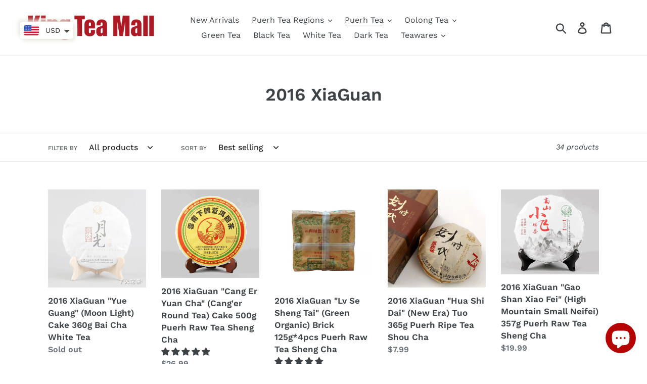

--- FILE ---
content_type: text/html; charset=utf-8
request_url: https://kingteamall.com/en-sa/collections/2016-xiaguan
body_size: 65153
content:
<!doctype html>
<html class="no-js" lang="en">
<head>
<meta name="smart-seo-integrated" content="true" /><title>2016 XiaGuan</title>
<meta name="description" content="" />
<meta name="smartseo-keyword" content="" />
<meta name="smartseo-timestamp" content="0" />



<!-- Added by AVADA SEO Suite -->






<meta name="twitter:image" content="">




<!-- Added by AVADA SEO Suite: Collection Structured Data -->
<script type="application/ld+json"></script>
<!-- /Added by AVADA SEO Suite --><!-- Added by AVADA SEO Suite: Breadcrumb Structured Data  -->
<script type="application/ld+json">{
  "@context": "https://schema.org",
  "@type": "BreadcrumbList",
  "itemListElement": [{
    "@type": "ListItem",
    "position": 1,
    "name": "Home",
    "item": "https://kingteamall.com"
  }, {
    "@type": "ListItem",
    "position": 2,
    "name": "2016 XiaGuan",
    "item": "https://kingteamall.com/en-sa/collections/2016-xiaguan"
  }]
}
</script>
<!-- Added by AVADA SEO Suite -->


<!-- /Added by AVADA SEO Suite -->

  <meta charset="utf-8">
  <meta http-equiv="X-UA-Compatible" content="IE=edge,chrome=1">
  <meta name="viewport" content="width=device-width,initial-scale=1">
  <meta name="theme-color" content="#008af0">
  <link rel="canonical" href="https://kingteamall.com/en-sa/collections/2016-xiaguan"><link rel="shortcut icon" href="//kingteamall.com/cdn/shop/files/KT_LOGO_32x32.jpg?v=1614290667" type="image/png"><!-- /snippets/social-meta-tags.liquid -->




<meta property="og:site_name" content="King Tea Mall">
<meta property="og:url" content="https://kingteamall.com/en-sa/collections/2016-xiaguan">
<meta property="og:title" content="2016 XiaGuan">
<meta property="og:type" content="product.group">
<meta property="og:description" content="Supplying Chinese Tea and Teawares from Guangzhou city, China. 
Puerh tea including Sheng (Raw) and Shou (ripe), 
Oolong tea including Wu Yi Yan Cha (Wuyi mountain Rock / Cliff Tea), Tie Guan Yin (Ti Kuan Yin), Feng Huang Dan Cong, and Taiwan Oolong.
Black tea, Dark tea, Green tea and White tea. 
Gongfu tea tools. 
">





  <meta name="twitter:site" content="@https://x.com/kingteamall">

<meta name="twitter:card" content="summary_large_image">
<meta name="twitter:title" content="2016 XiaGuan">
<meta name="twitter:description" content="Supplying Chinese Tea and Teawares from Guangzhou city, China. 
Puerh tea including Sheng (Raw) and Shou (ripe), 
Oolong tea including Wu Yi Yan Cha (Wuyi mountain Rock / Cliff Tea), Tie Guan Yin (Ti Kuan Yin), Feng Huang Dan Cong, and Taiwan Oolong.
Black tea, Dark tea, Green tea and White tea. 
Gongfu tea tools. 
">


  <link href="//kingteamall.com/cdn/shop/t/1/assets/theme.scss.css?v=18800213383350000011762243307" rel="stylesheet" type="text/css" media="all" />

  <script>
    var theme = {
      breakpoints: {
        medium: 750,
        large: 990,
        widescreen: 1400
      },
      strings: {
        addToCart: "Add to cart",
        soldOut: "Sold out",
        unavailable: "Unavailable",
        regularPrice: "Regular price",
        salePrice: "Sale price",
        sale: "Sale",
        showMore: "Show More",
        showLess: "Show Less",
        addressError: "Error looking up that address",
        addressNoResults: "No results for that address",
        addressQueryLimit: "You have exceeded the Google API usage limit. Consider upgrading to a \u003ca href=\"https:\/\/developers.google.com\/maps\/premium\/usage-limits\"\u003ePremium Plan\u003c\/a\u003e.",
        authError: "There was a problem authenticating your Google Maps account.",
        newWindow: "Opens in a new window.",
        external: "Opens external website.",
        newWindowExternal: "Opens external website in a new window.",
        removeLabel: "Remove [product]",
        update: "Update",
        quantity: "Quantity",
        discountedTotal: "Discounted total",
        regularTotal: "Regular total",
        priceColumn: "See Price column for discount details.",
        quantityMinimumMessage: "Quantity must be 1 or more",
        cartError: "There was an error while updating your cart. Please try again.",
        removedItemMessage: "Removed \u003cspan class=\"cart__removed-product-details\"\u003e([quantity]) [link]\u003c\/span\u003e from your cart.",
        unitPrice: "Unit price",
        unitPriceSeparator: "per",
        oneCartCount: "1 item",
        otherCartCount: "[count] items",
        quantityLabel: "Quantity: [count]"
      },
      moneyFormat: "\u003cspan class=money\u003e${{amount}}\u003c\/span\u003e",
      moneyFormatWithCurrency: "\u003cspan class=money\u003e${{amount}} USD\u003c\/span\u003e"
    }

    document.documentElement.className = document.documentElement.className.replace('no-js', 'js');
  </script><script src="//kingteamall.com/cdn/shop/t/1/assets/lazysizes.js?v=94224023136283657951570370395" async="async"></script>
  <script src="//kingteamall.com/cdn/shop/t/1/assets/vendor.js?v=12001839194546984181570370395" defer="defer"></script>
  <script src="//kingteamall.com/cdn/shop/t/1/assets/theme.js?v=43970868923318220201570370395" defer="defer"></script>

  <script>window.performance && window.performance.mark && window.performance.mark('shopify.content_for_header.start');</script><meta name="facebook-domain-verification" content="c1e2954452hgwdpxojsq8vdwpoqa70">
<meta name="facebook-domain-verification" content="gpu9hba38h9tpii9ol9k40cz8e5qw8">
<meta name="google-site-verification" content="VMRxoW3e1jBYgN4Y7bvcGn_Dx7A65wQy0KXljM26-Hc">
<meta id="shopify-digital-wallet" name="shopify-digital-wallet" content="/26478837863/digital_wallets/dialog">
<meta name="shopify-checkout-api-token" content="280b70ec4a9227793f4769d77d160271">
<meta id="in-context-paypal-metadata" data-shop-id="26478837863" data-venmo-supported="false" data-environment="production" data-locale="en_US" data-paypal-v4="true" data-currency="USD">
<link rel="alternate" type="application/atom+xml" title="Feed" href="/en-sa/collections/2016-xiaguan.atom" />
<link rel="alternate" hreflang="x-default" href="https://kingteamall.com/collections/2016-xiaguan">
<link rel="alternate" hreflang="en" href="https://kingteamall.com/collections/2016-xiaguan">
<link rel="alternate" hreflang="it" href="https://kingteamall.com/it/collections/2016-xiaguan">
<link rel="alternate" hreflang="de" href="https://kingteamall.com/de/collections/2016-xiaguan">
<link rel="alternate" hreflang="fr" href="https://kingteamall.com/fr/collections/2016-xiaguan">
<link rel="alternate" hreflang="zh-Hant" href="https://kingteamall.com/zh/collections/2016-xiaguan">
<link rel="alternate" hreflang="es" href="https://kingteamall.com/es/collections/2016-xiaguan">
<link rel="alternate" hreflang="en-BN" href="https://kingteamall.com/en-bn/collections/2016-xiaguan">
<link rel="alternate" hreflang="en-CA" href="https://kingteamall.com/en-ca/collections/2016-xiaguan">
<link rel="alternate" hreflang="en-AU" href="https://kingteamall.com/en-au/collections/2016-xiaguan">
<link rel="alternate" hreflang="en-FR" href="https://kingteamall.com/en-fr/collections/2016-xiaguan">
<link rel="alternate" hreflang="en-CH" href="https://kingteamall.com/en-ch/collections/2016-xiaguan">
<link rel="alternate" hreflang="en-DE" href="https://kingteamall.com/en-de/collections/2016-xiaguan">
<link rel="alternate" hreflang="en-GB" href="https://kingteamall.com/en-gb/collections/2016-xiaguan">
<link rel="alternate" hreflang="en-AT" href="https://kingteamall.com/en-at/collections/2016-xiaguan">
<link rel="alternate" hreflang="en-NL" href="https://kingteamall.com/en-nl/collections/2016-xiaguan">
<link rel="alternate" hreflang="en-SG" href="https://kingteamall.com/en-sg/collections/2016-xiaguan">
<link rel="alternate" hreflang="en-IE" href="https://kingteamall.com/en-ie/collections/2016-xiaguan">
<link rel="alternate" hreflang="en-HU" href="https://kingteamall.com/en-hu/collections/2016-xiaguan">
<link rel="alternate" hreflang="en-MD" href="https://kingteamall.com/en-md/collections/2016-xiaguan">
<link rel="alternate" hreflang="en-IL" href="https://kingteamall.com/en-il/collections/2016-xiaguan">
<link rel="alternate" hreflang="en-RU" href="https://kingteamall.com/en-ru/collections/2016-xiaguan">
<link rel="alternate" hreflang="en-LB" href="https://kingteamall.com/en-lb/collections/2016-xiaguan">
<link rel="alternate" hreflang="en-JP" href="https://kingteamall.com/en-jp/collections/2016-xiaguan">
<link rel="alternate" hreflang="en-SE" href="https://kingteamall.com/en-se/collections/2016-xiaguan">
<link rel="alternate" hreflang="en-NZ" href="https://kingteamall.com/en-nz/collections/2016-xiaguan">
<link rel="alternate" hreflang="en-CZ" href="https://kingteamall.com/en-cz/collections/2016-xiaguan">
<link rel="alternate" hreflang="en-MX" href="https://kingteamall.com/en-mx/collections/2016-xiaguan">
<link rel="alternate" hreflang="en-IT" href="https://kingteamall.com/en-it/collections/2016-xiaguan">
<link rel="alternate" hreflang="en-PL" href="https://kingteamall.com/en-pl/collections/2016-xiaguan">
<link rel="alternate" hreflang="en-HK" href="https://kingteamall.com/en-hk/collections/2016-xiaguan">
<link rel="alternate" hreflang="en-ES" href="https://kingteamall.com/en-es/collections/2016-xiaguan">
<link rel="alternate" hreflang="en-GR" href="https://kingteamall.com/en-gr/collections/2016-xiaguan">
<link rel="alternate" hreflang="en-EE" href="https://kingteamall.com/en-ee/collections/2016-xiaguan">
<link rel="alternate" hreflang="en-AE" href="https://kingteamall.com/en-ae/collections/2016-xiaguan">
<link rel="alternate" hreflang="en-RO" href="https://kingteamall.com/en-ro/collections/2016-xiaguan">
<link rel="alternate" hreflang="en-SA" href="https://kingteamall.com/en-sa/collections/2016-xiaguan">
<link rel="alternate" hreflang="en-KR" href="https://kingteamall.com/en-kr/collections/2016-xiaguan">
<link rel="alternate" hreflang="en-NO" href="https://kingteamall.com/en-no/collections/2016-xiaguan">
<link rel="alternate" hreflang="en-VN" href="https://kingteamall.com/en-vn/collections/2016-xiaguan">
<link rel="alternate" hreflang="en-BR" href="https://kingteamall.com/en-br/collections/2016-xiaguan">
<link rel="alternate" hreflang="en-IN" href="https://kingteamall.com/en-in/collections/2016-xiaguan">
<link rel="alternate" hreflang="en-LT" href="https://kingteamall.com/en-lt/collections/2016-xiaguan">
<link rel="alternate" hreflang="en-PH" href="https://kingteamall.com/en-ph/collections/2016-xiaguan">
<link rel="alternate" hreflang="en-BE" href="https://kingteamall.com/en-be/collections/2016-xiaguan">
<link rel="alternate" hreflang="en-CN" href="https://kingteamall.com/en-cn/collections/2016-xiaguan">
<link rel="alternate" hreflang="en-DK" href="https://kingteamall.com/en-dk/collections/2016-xiaguan">
<link rel="alternate" hreflang="en-TW" href="https://kingteamall.com/en-tw/collections/2016-xiaguan">
<link rel="alternate" hreflang="en-UA" href="https://kingteamall.com/en-ua/collections/2016-xiaguan">
<link rel="alternate" hreflang="zh-Hant-AD" href="https://kingteamall.com/zh/collections/2016-xiaguan">
<link rel="alternate" hreflang="zh-Hant-AG" href="https://kingteamall.com/zh/collections/2016-xiaguan">
<link rel="alternate" hreflang="zh-Hant-AI" href="https://kingteamall.com/zh/collections/2016-xiaguan">
<link rel="alternate" hreflang="zh-Hant-AL" href="https://kingteamall.com/zh/collections/2016-xiaguan">
<link rel="alternate" hreflang="zh-Hant-AM" href="https://kingteamall.com/zh/collections/2016-xiaguan">
<link rel="alternate" hreflang="zh-Hant-AR" href="https://kingteamall.com/zh/collections/2016-xiaguan">
<link rel="alternate" hreflang="zh-Hant-AW" href="https://kingteamall.com/zh/collections/2016-xiaguan">
<link rel="alternate" hreflang="zh-Hant-AX" href="https://kingteamall.com/zh/collections/2016-xiaguan">
<link rel="alternate" hreflang="zh-Hant-AZ" href="https://kingteamall.com/zh/collections/2016-xiaguan">
<link rel="alternate" hreflang="zh-Hant-BA" href="https://kingteamall.com/zh/collections/2016-xiaguan">
<link rel="alternate" hreflang="zh-Hant-BB" href="https://kingteamall.com/zh/collections/2016-xiaguan">
<link rel="alternate" hreflang="zh-Hant-BD" href="https://kingteamall.com/zh/collections/2016-xiaguan">
<link rel="alternate" hreflang="zh-Hant-BG" href="https://kingteamall.com/zh/collections/2016-xiaguan">
<link rel="alternate" hreflang="zh-Hant-BH" href="https://kingteamall.com/zh/collections/2016-xiaguan">
<link rel="alternate" hreflang="zh-Hant-BL" href="https://kingteamall.com/zh/collections/2016-xiaguan">
<link rel="alternate" hreflang="zh-Hant-BM" href="https://kingteamall.com/zh/collections/2016-xiaguan">
<link rel="alternate" hreflang="zh-Hant-BO" href="https://kingteamall.com/zh/collections/2016-xiaguan">
<link rel="alternate" hreflang="zh-Hant-BQ" href="https://kingteamall.com/zh/collections/2016-xiaguan">
<link rel="alternate" hreflang="zh-Hant-BS" href="https://kingteamall.com/zh/collections/2016-xiaguan">
<link rel="alternate" hreflang="zh-Hant-BY" href="https://kingteamall.com/zh/collections/2016-xiaguan">
<link rel="alternate" hreflang="zh-Hant-BZ" href="https://kingteamall.com/zh/collections/2016-xiaguan">
<link rel="alternate" hreflang="zh-Hant-CL" href="https://kingteamall.com/zh/collections/2016-xiaguan">
<link rel="alternate" hreflang="zh-Hant-CO" href="https://kingteamall.com/zh/collections/2016-xiaguan">
<link rel="alternate" hreflang="zh-Hant-CR" href="https://kingteamall.com/zh/collections/2016-xiaguan">
<link rel="alternate" hreflang="zh-Hant-CW" href="https://kingteamall.com/zh/collections/2016-xiaguan">
<link rel="alternate" hreflang="zh-Hant-CY" href="https://kingteamall.com/zh/collections/2016-xiaguan">
<link rel="alternate" hreflang="zh-Hant-DM" href="https://kingteamall.com/zh/collections/2016-xiaguan">
<link rel="alternate" hreflang="zh-Hant-DO" href="https://kingteamall.com/zh/collections/2016-xiaguan">
<link rel="alternate" hreflang="zh-Hant-EC" href="https://kingteamall.com/zh/collections/2016-xiaguan">
<link rel="alternate" hreflang="zh-Hant-FI" href="https://kingteamall.com/zh/collections/2016-xiaguan">
<link rel="alternate" hreflang="zh-Hant-FO" href="https://kingteamall.com/zh/collections/2016-xiaguan">
<link rel="alternate" hreflang="zh-Hant-GD" href="https://kingteamall.com/zh/collections/2016-xiaguan">
<link rel="alternate" hreflang="zh-Hant-GE" href="https://kingteamall.com/zh/collections/2016-xiaguan">
<link rel="alternate" hreflang="zh-Hant-GF" href="https://kingteamall.com/zh/collections/2016-xiaguan">
<link rel="alternate" hreflang="zh-Hant-GG" href="https://kingteamall.com/zh/collections/2016-xiaguan">
<link rel="alternate" hreflang="zh-Hant-GI" href="https://kingteamall.com/zh/collections/2016-xiaguan">
<link rel="alternate" hreflang="zh-Hant-GL" href="https://kingteamall.com/zh/collections/2016-xiaguan">
<link rel="alternate" hreflang="zh-Hant-GP" href="https://kingteamall.com/zh/collections/2016-xiaguan">
<link rel="alternate" hreflang="zh-Hant-GT" href="https://kingteamall.com/zh/collections/2016-xiaguan">
<link rel="alternate" hreflang="zh-Hant-GY" href="https://kingteamall.com/zh/collections/2016-xiaguan">
<link rel="alternate" hreflang="zh-Hant-HN" href="https://kingteamall.com/zh/collections/2016-xiaguan">
<link rel="alternate" hreflang="zh-Hant-HR" href="https://kingteamall.com/zh/collections/2016-xiaguan">
<link rel="alternate" hreflang="zh-Hant-ID" href="https://kingteamall.com/zh/collections/2016-xiaguan">
<link rel="alternate" hreflang="zh-Hant-IM" href="https://kingteamall.com/zh/collections/2016-xiaguan">
<link rel="alternate" hreflang="zh-Hant-IS" href="https://kingteamall.com/zh/collections/2016-xiaguan">
<link rel="alternate" hreflang="zh-Hant-JE" href="https://kingteamall.com/zh/collections/2016-xiaguan">
<link rel="alternate" hreflang="zh-Hant-JM" href="https://kingteamall.com/zh/collections/2016-xiaguan">
<link rel="alternate" hreflang="zh-Hant-JO" href="https://kingteamall.com/zh/collections/2016-xiaguan">
<link rel="alternate" hreflang="zh-Hant-KG" href="https://kingteamall.com/zh/collections/2016-xiaguan">
<link rel="alternate" hreflang="zh-Hant-KN" href="https://kingteamall.com/zh/collections/2016-xiaguan">
<link rel="alternate" hreflang="zh-Hant-KW" href="https://kingteamall.com/zh/collections/2016-xiaguan">
<link rel="alternate" hreflang="zh-Hant-KY" href="https://kingteamall.com/zh/collections/2016-xiaguan">
<link rel="alternate" hreflang="zh-Hant-KZ" href="https://kingteamall.com/zh/collections/2016-xiaguan">
<link rel="alternate" hreflang="zh-Hant-LA" href="https://kingteamall.com/zh/collections/2016-xiaguan">
<link rel="alternate" hreflang="zh-Hant-LC" href="https://kingteamall.com/zh/collections/2016-xiaguan">
<link rel="alternate" hreflang="zh-Hant-LI" href="https://kingteamall.com/zh/collections/2016-xiaguan">
<link rel="alternate" hreflang="zh-Hant-LK" href="https://kingteamall.com/zh/collections/2016-xiaguan">
<link rel="alternate" hreflang="zh-Hant-LU" href="https://kingteamall.com/zh/collections/2016-xiaguan">
<link rel="alternate" hreflang="zh-Hant-LV" href="https://kingteamall.com/zh/collections/2016-xiaguan">
<link rel="alternate" hreflang="zh-Hant-MC" href="https://kingteamall.com/zh/collections/2016-xiaguan">
<link rel="alternate" hreflang="zh-Hant-ME" href="https://kingteamall.com/zh/collections/2016-xiaguan">
<link rel="alternate" hreflang="zh-Hant-MF" href="https://kingteamall.com/zh/collections/2016-xiaguan">
<link rel="alternate" hreflang="zh-Hant-MK" href="https://kingteamall.com/zh/collections/2016-xiaguan">
<link rel="alternate" hreflang="zh-Hant-MM" href="https://kingteamall.com/zh/collections/2016-xiaguan">
<link rel="alternate" hreflang="zh-Hant-MN" href="https://kingteamall.com/zh/collections/2016-xiaguan">
<link rel="alternate" hreflang="zh-Hant-MO" href="https://kingteamall.com/zh/collections/2016-xiaguan">
<link rel="alternate" hreflang="zh-Hant-MQ" href="https://kingteamall.com/zh/collections/2016-xiaguan">
<link rel="alternate" hreflang="zh-Hant-MS" href="https://kingteamall.com/zh/collections/2016-xiaguan">
<link rel="alternate" hreflang="zh-Hant-MT" href="https://kingteamall.com/zh/collections/2016-xiaguan">
<link rel="alternate" hreflang="zh-Hant-MV" href="https://kingteamall.com/zh/collections/2016-xiaguan">
<link rel="alternate" hreflang="zh-Hant-MY" href="https://kingteamall.com/zh/collections/2016-xiaguan">
<link rel="alternate" hreflang="zh-Hant-NI" href="https://kingteamall.com/zh/collections/2016-xiaguan">
<link rel="alternate" hreflang="zh-Hant-NP" href="https://kingteamall.com/zh/collections/2016-xiaguan">
<link rel="alternate" hreflang="zh-Hant-OM" href="https://kingteamall.com/zh/collections/2016-xiaguan">
<link rel="alternate" hreflang="zh-Hant-PA" href="https://kingteamall.com/zh/collections/2016-xiaguan">
<link rel="alternate" hreflang="zh-Hant-PE" href="https://kingteamall.com/zh/collections/2016-xiaguan">
<link rel="alternate" hreflang="zh-Hant-PK" href="https://kingteamall.com/zh/collections/2016-xiaguan">
<link rel="alternate" hreflang="zh-Hant-PM" href="https://kingteamall.com/zh/collections/2016-xiaguan">
<link rel="alternate" hreflang="zh-Hant-PT" href="https://kingteamall.com/zh/collections/2016-xiaguan">
<link rel="alternate" hreflang="zh-Hant-PY" href="https://kingteamall.com/zh/collections/2016-xiaguan">
<link rel="alternate" hreflang="zh-Hant-QA" href="https://kingteamall.com/zh/collections/2016-xiaguan">
<link rel="alternate" hreflang="zh-Hant-RS" href="https://kingteamall.com/zh/collections/2016-xiaguan">
<link rel="alternate" hreflang="zh-Hant-SI" href="https://kingteamall.com/zh/collections/2016-xiaguan">
<link rel="alternate" hreflang="zh-Hant-SJ" href="https://kingteamall.com/zh/collections/2016-xiaguan">
<link rel="alternate" hreflang="zh-Hant-SK" href="https://kingteamall.com/zh/collections/2016-xiaguan">
<link rel="alternate" hreflang="zh-Hant-SM" href="https://kingteamall.com/zh/collections/2016-xiaguan">
<link rel="alternate" hreflang="zh-Hant-SV" href="https://kingteamall.com/zh/collections/2016-xiaguan">
<link rel="alternate" hreflang="zh-Hant-SX" href="https://kingteamall.com/zh/collections/2016-xiaguan">
<link rel="alternate" hreflang="zh-Hant-TC" href="https://kingteamall.com/zh/collections/2016-xiaguan">
<link rel="alternate" hreflang="zh-Hant-TH" href="https://kingteamall.com/zh/collections/2016-xiaguan">
<link rel="alternate" hreflang="zh-Hant-TJ" href="https://kingteamall.com/zh/collections/2016-xiaguan">
<link rel="alternate" hreflang="zh-Hant-TM" href="https://kingteamall.com/zh/collections/2016-xiaguan">
<link rel="alternate" hreflang="zh-Hant-TR" href="https://kingteamall.com/zh/collections/2016-xiaguan">
<link rel="alternate" hreflang="zh-Hant-TT" href="https://kingteamall.com/zh/collections/2016-xiaguan">
<link rel="alternate" hreflang="zh-Hant-US" href="https://kingteamall.com/zh/collections/2016-xiaguan">
<link rel="alternate" hreflang="zh-Hant-UY" href="https://kingteamall.com/zh/collections/2016-xiaguan">
<link rel="alternate" hreflang="zh-Hant-UZ" href="https://kingteamall.com/zh/collections/2016-xiaguan">
<link rel="alternate" hreflang="zh-Hant-VA" href="https://kingteamall.com/zh/collections/2016-xiaguan">
<link rel="alternate" hreflang="zh-Hant-VC" href="https://kingteamall.com/zh/collections/2016-xiaguan">
<link rel="alternate" hreflang="zh-Hant-VG" href="https://kingteamall.com/zh/collections/2016-xiaguan">
<link rel="alternate" hreflang="zh-Hant-XK" href="https://kingteamall.com/zh/collections/2016-xiaguan">
<link rel="alternate" hreflang="zh-Hant-YE" href="https://kingteamall.com/zh/collections/2016-xiaguan">
<link rel="alternate" hreflang="zh-Hant-ZA" href="https://kingteamall.com/zh/collections/2016-xiaguan">
<link rel="alternate" type="application/json+oembed" href="https://kingteamall.com/en-sa/collections/2016-xiaguan.oembed">
<script async="async" src="/checkouts/internal/preloads.js?locale=en-SA"></script>
<script id="shopify-features" type="application/json">{"accessToken":"280b70ec4a9227793f4769d77d160271","betas":["rich-media-storefront-analytics"],"domain":"kingteamall.com","predictiveSearch":true,"shopId":26478837863,"locale":"en"}</script>
<script>var Shopify = Shopify || {};
Shopify.shop = "kingtea.myshopify.com";
Shopify.locale = "en";
Shopify.currency = {"active":"USD","rate":"1.0"};
Shopify.country = "SA";
Shopify.theme = {"name":"Debut","id":76950241383,"schema_name":"Debut","schema_version":"13.4.1","theme_store_id":796,"role":"main"};
Shopify.theme.handle = "null";
Shopify.theme.style = {"id":null,"handle":null};
Shopify.cdnHost = "kingteamall.com/cdn";
Shopify.routes = Shopify.routes || {};
Shopify.routes.root = "/en-sa/";</script>
<script type="module">!function(o){(o.Shopify=o.Shopify||{}).modules=!0}(window);</script>
<script>!function(o){function n(){var o=[];function n(){o.push(Array.prototype.slice.apply(arguments))}return n.q=o,n}var t=o.Shopify=o.Shopify||{};t.loadFeatures=n(),t.autoloadFeatures=n()}(window);</script>
<script id="shop-js-analytics" type="application/json">{"pageType":"collection"}</script>
<script defer="defer" async type="module" src="//kingteamall.com/cdn/shopifycloud/shop-js/modules/v2/client.init-shop-cart-sync_BT-GjEfc.en.esm.js"></script>
<script defer="defer" async type="module" src="//kingteamall.com/cdn/shopifycloud/shop-js/modules/v2/chunk.common_D58fp_Oc.esm.js"></script>
<script defer="defer" async type="module" src="//kingteamall.com/cdn/shopifycloud/shop-js/modules/v2/chunk.modal_xMitdFEc.esm.js"></script>
<script type="module">
  await import("//kingteamall.com/cdn/shopifycloud/shop-js/modules/v2/client.init-shop-cart-sync_BT-GjEfc.en.esm.js");
await import("//kingteamall.com/cdn/shopifycloud/shop-js/modules/v2/chunk.common_D58fp_Oc.esm.js");
await import("//kingteamall.com/cdn/shopifycloud/shop-js/modules/v2/chunk.modal_xMitdFEc.esm.js");

  window.Shopify.SignInWithShop?.initShopCartSync?.({"fedCMEnabled":true,"windoidEnabled":true});

</script>
<script>(function() {
  var isLoaded = false;
  function asyncLoad() {
    if (isLoaded) return;
    isLoaded = true;
    var urls = ["https:\/\/js.smile.io\/v1\/smile-shopify.js?shop=kingtea.myshopify.com","https:\/\/cdn.shopify.com\/s\/files\/1\/0449\/2568\/1820\/t\/4\/assets\/booster_currency.js?v=1624978055\u0026shop=kingtea.myshopify.com"];
    for (var i = 0; i < urls.length; i++) {
      var s = document.createElement('script');
      s.type = 'text/javascript';
      s.async = true;
      s.src = urls[i];
      var x = document.getElementsByTagName('script')[0];
      x.parentNode.insertBefore(s, x);
    }
  };
  if(window.attachEvent) {
    window.attachEvent('onload', asyncLoad);
  } else {
    window.addEventListener('load', asyncLoad, false);
  }
})();</script>
<script id="__st">var __st={"a":26478837863,"offset":28800,"reqid":"e07a6d65-29e3-45c1-9b81-b0af548dc110-1769398510","pageurl":"kingteamall.com\/en-sa\/collections\/2016-xiaguan","u":"493d8dc49802","p":"collection","rtyp":"collection","rid":152024514663};</script>
<script>window.ShopifyPaypalV4VisibilityTracking = true;</script>
<script id="form-persister">!function(){'use strict';const t='contact',e='new_comment',n=[[t,t],['blogs',e],['comments',e],[t,'customer']],o='password',r='form_key',c=['recaptcha-v3-token','g-recaptcha-response','h-captcha-response',o],s=()=>{try{return window.sessionStorage}catch{return}},i='__shopify_v',u=t=>t.elements[r],a=function(){const t=[...n].map((([t,e])=>`form[action*='/${t}']:not([data-nocaptcha='true']) input[name='form_type'][value='${e}']`)).join(',');var e;return e=t,()=>e?[...document.querySelectorAll(e)].map((t=>t.form)):[]}();function m(t){const e=u(t);a().includes(t)&&(!e||!e.value)&&function(t){try{if(!s())return;!function(t){const e=s();if(!e)return;const n=u(t);if(!n)return;const o=n.value;o&&e.removeItem(o)}(t);const e=Array.from(Array(32),(()=>Math.random().toString(36)[2])).join('');!function(t,e){u(t)||t.append(Object.assign(document.createElement('input'),{type:'hidden',name:r})),t.elements[r].value=e}(t,e),function(t,e){const n=s();if(!n)return;const r=[...t.querySelectorAll(`input[type='${o}']`)].map((({name:t})=>t)),u=[...c,...r],a={};for(const[o,c]of new FormData(t).entries())u.includes(o)||(a[o]=c);n.setItem(e,JSON.stringify({[i]:1,action:t.action,data:a}))}(t,e)}catch(e){console.error('failed to persist form',e)}}(t)}const f=t=>{if('true'===t.dataset.persistBound)return;const e=function(t,e){const n=function(t){return'function'==typeof t.submit?t.submit:HTMLFormElement.prototype.submit}(t).bind(t);return function(){let t;return()=>{t||(t=!0,(()=>{try{e(),n()}catch(t){(t=>{console.error('form submit failed',t)})(t)}})(),setTimeout((()=>t=!1),250))}}()}(t,(()=>{m(t)}));!function(t,e){if('function'==typeof t.submit&&'function'==typeof e)try{t.submit=e}catch{}}(t,e),t.addEventListener('submit',(t=>{t.preventDefault(),e()})),t.dataset.persistBound='true'};!function(){function t(t){const e=(t=>{const e=t.target;return e instanceof HTMLFormElement?e:e&&e.form})(t);e&&m(e)}document.addEventListener('submit',t),document.addEventListener('DOMContentLoaded',(()=>{const e=a();for(const t of e)f(t);var n;n=document.body,new window.MutationObserver((t=>{for(const e of t)if('childList'===e.type&&e.addedNodes.length)for(const t of e.addedNodes)1===t.nodeType&&'FORM'===t.tagName&&a().includes(t)&&f(t)})).observe(n,{childList:!0,subtree:!0,attributes:!1}),document.removeEventListener('submit',t)}))}()}();</script>
<script integrity="sha256-4kQ18oKyAcykRKYeNunJcIwy7WH5gtpwJnB7kiuLZ1E=" data-source-attribution="shopify.loadfeatures" defer="defer" src="//kingteamall.com/cdn/shopifycloud/storefront/assets/storefront/load_feature-a0a9edcb.js" crossorigin="anonymous"></script>
<script data-source-attribution="shopify.dynamic_checkout.dynamic.init">var Shopify=Shopify||{};Shopify.PaymentButton=Shopify.PaymentButton||{isStorefrontPortableWallets:!0,init:function(){window.Shopify.PaymentButton.init=function(){};var t=document.createElement("script");t.src="https://kingteamall.com/cdn/shopifycloud/portable-wallets/latest/portable-wallets.en.js",t.type="module",document.head.appendChild(t)}};
</script>
<script data-source-attribution="shopify.dynamic_checkout.buyer_consent">
  function portableWalletsHideBuyerConsent(e){var t=document.getElementById("shopify-buyer-consent"),n=document.getElementById("shopify-subscription-policy-button");t&&n&&(t.classList.add("hidden"),t.setAttribute("aria-hidden","true"),n.removeEventListener("click",e))}function portableWalletsShowBuyerConsent(e){var t=document.getElementById("shopify-buyer-consent"),n=document.getElementById("shopify-subscription-policy-button");t&&n&&(t.classList.remove("hidden"),t.removeAttribute("aria-hidden"),n.addEventListener("click",e))}window.Shopify?.PaymentButton&&(window.Shopify.PaymentButton.hideBuyerConsent=portableWalletsHideBuyerConsent,window.Shopify.PaymentButton.showBuyerConsent=portableWalletsShowBuyerConsent);
</script>
<script data-source-attribution="shopify.dynamic_checkout.cart.bootstrap">document.addEventListener("DOMContentLoaded",(function(){function t(){return document.querySelector("shopify-accelerated-checkout-cart, shopify-accelerated-checkout")}if(t())Shopify.PaymentButton.init();else{new MutationObserver((function(e,n){t()&&(Shopify.PaymentButton.init(),n.disconnect())})).observe(document.body,{childList:!0,subtree:!0})}}));
</script>
<script id='scb4127' type='text/javascript' async='' src='https://kingteamall.com/cdn/shopifycloud/privacy-banner/storefront-banner.js'></script><link id="shopify-accelerated-checkout-styles" rel="stylesheet" media="screen" href="https://kingteamall.com/cdn/shopifycloud/portable-wallets/latest/accelerated-checkout-backwards-compat.css" crossorigin="anonymous">
<style id="shopify-accelerated-checkout-cart">
        #shopify-buyer-consent {
  margin-top: 1em;
  display: inline-block;
  width: 100%;
}

#shopify-buyer-consent.hidden {
  display: none;
}

#shopify-subscription-policy-button {
  background: none;
  border: none;
  padding: 0;
  text-decoration: underline;
  font-size: inherit;
  cursor: pointer;
}

#shopify-subscription-policy-button::before {
  box-shadow: none;
}

      </style>

<script>window.performance && window.performance.mark && window.performance.mark('shopify.content_for_header.end');</script>
  
<!-- Start of Judge.me Core -->
<link rel="dns-prefetch" href="https://cdn.judge.me/">
<script data-cfasync='false' class='jdgm-settings-script'>window.jdgmSettings={"pagination":5,"disable_web_reviews":false,"badge_no_review_text":"No reviews","badge_n_reviews_text":"{{ n }} review/reviews","hide_badge_preview_if_no_reviews":true,"badge_hide_text":false,"enforce_center_preview_badge":false,"widget_title":"Customer Reviews","widget_open_form_text":"Write a review","widget_close_form_text":"Cancel review","widget_refresh_page_text":"Refresh page","widget_summary_text":"Based on {{ number_of_reviews }} review/reviews","widget_no_review_text":"Be the first to write a review","widget_name_field_text":"Display name","widget_verified_name_field_text":"Verified Name (public)","widget_name_placeholder_text":"Display name","widget_required_field_error_text":"This field is required.","widget_email_field_text":"Email address","widget_verified_email_field_text":"Verified Email (private, can not be edited)","widget_email_placeholder_text":"Your email address","widget_email_field_error_text":"Please enter a valid email address.","widget_rating_field_text":"Rating","widget_review_title_field_text":"Review Title","widget_review_title_placeholder_text":"Give your review a title","widget_review_body_field_text":"Review content","widget_review_body_placeholder_text":"Start writing here...","widget_pictures_field_text":"Picture/Video (optional)","widget_submit_review_text":"Submit Review","widget_submit_verified_review_text":"Submit Verified Review","widget_submit_success_msg_with_auto_publish":"Thank you! Please refresh the page in a few moments to see your review. You can remove or edit your review by logging into \u003ca href='https://judge.me/login' target='_blank' rel='nofollow noopener'\u003eJudge.me\u003c/a\u003e","widget_submit_success_msg_no_auto_publish":"Thank you! Your review will be published as soon as it is approved by the shop admin. You can remove or edit your review by logging into \u003ca href='https://judge.me/login' target='_blank' rel='nofollow noopener'\u003eJudge.me\u003c/a\u003e","widget_show_default_reviews_out_of_total_text":"Showing {{ n_reviews_shown }} out of {{ n_reviews }} reviews.","widget_show_all_link_text":"Show all","widget_show_less_link_text":"Show less","widget_author_said_text":"{{ reviewer_name }} said:","widget_days_text":"{{ n }} days ago","widget_weeks_text":"{{ n }} week/weeks ago","widget_months_text":"{{ n }} month/months ago","widget_years_text":"{{ n }} year/years ago","widget_yesterday_text":"Yesterday","widget_today_text":"Today","widget_replied_text":"\u003e\u003e {{ shop_name }} replied:","widget_read_more_text":"Read more","widget_reviewer_name_as_initial":"","widget_rating_filter_color":"#fbcd0a","widget_rating_filter_see_all_text":"See all reviews","widget_sorting_most_recent_text":"Most Recent","widget_sorting_highest_rating_text":"Highest Rating","widget_sorting_lowest_rating_text":"Lowest Rating","widget_sorting_with_pictures_text":"Only Pictures","widget_sorting_most_helpful_text":"Most Helpful","widget_open_question_form_text":"Ask a question","widget_reviews_subtab_text":"Reviews","widget_questions_subtab_text":"Questions","widget_question_label_text":"Question","widget_answer_label_text":"Answer","widget_question_placeholder_text":"Write your question here","widget_submit_question_text":"Submit Question","widget_question_submit_success_text":"Thank you for your question! We will notify you once it gets answered.","verified_badge_text":"Verified","verified_badge_bg_color":"","verified_badge_text_color":"","verified_badge_placement":"left-of-reviewer-name","widget_review_max_height":"","widget_hide_border":false,"widget_social_share":false,"widget_thumb":false,"widget_review_location_show":false,"widget_location_format":"","all_reviews_include_out_of_store_products":true,"all_reviews_out_of_store_text":"(out of store)","all_reviews_pagination":100,"all_reviews_product_name_prefix_text":"about","enable_review_pictures":false,"enable_question_anwser":false,"widget_theme":"default","review_date_format":"mm/dd/yyyy","default_sort_method":"most-recent","widget_product_reviews_subtab_text":"Product Reviews","widget_shop_reviews_subtab_text":"Shop Reviews","widget_other_products_reviews_text":"Reviews for other products","widget_store_reviews_subtab_text":"Store reviews","widget_no_store_reviews_text":"This store hasn't received any reviews yet","widget_web_restriction_product_reviews_text":"This product hasn't received any reviews yet","widget_no_items_text":"No items found","widget_show_more_text":"Show more","widget_write_a_store_review_text":"Write a Store Review","widget_other_languages_heading":"Reviews in Other Languages","widget_translate_review_text":"Translate review to {{ language }}","widget_translating_review_text":"Translating...","widget_show_original_translation_text":"Show original ({{ language }})","widget_translate_review_failed_text":"Review couldn't be translated.","widget_translate_review_retry_text":"Retry","widget_translate_review_try_again_later_text":"Try again later","show_product_url_for_grouped_product":false,"widget_sorting_pictures_first_text":"Pictures First","show_pictures_on_all_rev_page_mobile":false,"show_pictures_on_all_rev_page_desktop":false,"floating_tab_hide_mobile_install_preference":false,"floating_tab_button_name":"★ Reviews","floating_tab_title":"Let customers speak for us","floating_tab_button_color":"","floating_tab_button_background_color":"","floating_tab_url":"","floating_tab_url_enabled":false,"floating_tab_tab_style":"text","all_reviews_text_badge_text":"Customers rate us {{ shop.metafields.judgeme.all_reviews_rating | round: 1 }}/5 based on {{ shop.metafields.judgeme.all_reviews_count }} reviews.","all_reviews_text_badge_text_branded_style":"{{ shop.metafields.judgeme.all_reviews_rating | round: 1 }} out of 5 stars based on {{ shop.metafields.judgeme.all_reviews_count }} reviews","is_all_reviews_text_badge_a_link":false,"show_stars_for_all_reviews_text_badge":false,"all_reviews_text_badge_url":"","all_reviews_text_style":"text","all_reviews_text_color_style":"judgeme_brand_color","all_reviews_text_color":"#108474","all_reviews_text_show_jm_brand":true,"featured_carousel_show_header":true,"featured_carousel_title":"Let customers speak for us","testimonials_carousel_title":"Customers are saying","videos_carousel_title":"Real customer stories","cards_carousel_title":"Customers are saying","featured_carousel_count_text":"from {{ n }} reviews","featured_carousel_add_link_to_all_reviews_page":false,"featured_carousel_url":"","featured_carousel_show_images":true,"featured_carousel_autoslide_interval":5,"featured_carousel_arrows_on_the_sides":false,"featured_carousel_height":250,"featured_carousel_width":80,"featured_carousel_image_size":0,"featured_carousel_image_height":250,"featured_carousel_arrow_color":"#eeeeee","verified_count_badge_style":"vintage","verified_count_badge_orientation":"horizontal","verified_count_badge_color_style":"judgeme_brand_color","verified_count_badge_color":"#108474","is_verified_count_badge_a_link":false,"verified_count_badge_url":"","verified_count_badge_show_jm_brand":true,"widget_rating_preset_default":5,"widget_first_sub_tab":"product-reviews","widget_show_histogram":true,"widget_histogram_use_custom_color":false,"widget_pagination_use_custom_color":false,"widget_star_use_custom_color":false,"widget_verified_badge_use_custom_color":false,"widget_write_review_use_custom_color":false,"picture_reminder_submit_button":"Upload Pictures","enable_review_videos":false,"mute_video_by_default":false,"widget_sorting_videos_first_text":"Videos First","widget_review_pending_text":"Pending","featured_carousel_items_for_large_screen":3,"social_share_options_order":"Facebook,Twitter","remove_microdata_snippet":false,"disable_json_ld":false,"enable_json_ld_products":false,"preview_badge_show_question_text":false,"preview_badge_no_question_text":"No questions","preview_badge_n_question_text":"{{ number_of_questions }} question/questions","qa_badge_show_icon":false,"qa_badge_position":"same-row","remove_judgeme_branding":false,"widget_add_search_bar":false,"widget_search_bar_placeholder":"Search","widget_sorting_verified_only_text":"Verified only","featured_carousel_theme":"default","featured_carousel_show_rating":true,"featured_carousel_show_title":true,"featured_carousel_show_body":true,"featured_carousel_show_date":false,"featured_carousel_show_reviewer":true,"featured_carousel_show_product":false,"featured_carousel_header_background_color":"#108474","featured_carousel_header_text_color":"#ffffff","featured_carousel_name_product_separator":"reviewed","featured_carousel_full_star_background":"#108474","featured_carousel_empty_star_background":"#dadada","featured_carousel_vertical_theme_background":"#f9fafb","featured_carousel_verified_badge_enable":false,"featured_carousel_verified_badge_color":"#108474","featured_carousel_border_style":"round","featured_carousel_review_line_length_limit":3,"featured_carousel_more_reviews_button_text":"Read more reviews","featured_carousel_view_product_button_text":"View product","all_reviews_page_load_reviews_on":"scroll","all_reviews_page_load_more_text":"Load More Reviews","disable_fb_tab_reviews":false,"enable_ajax_cdn_cache":false,"widget_public_name_text":"displayed publicly like","default_reviewer_name":"John Smith","default_reviewer_name_has_non_latin":true,"widget_reviewer_anonymous":"Anonymous","medals_widget_title":"Judge.me Review Medals","medals_widget_background_color":"#f9fafb","medals_widget_position":"footer_all_pages","medals_widget_border_color":"#f9fafb","medals_widget_verified_text_position":"left","medals_widget_use_monochromatic_version":false,"medals_widget_elements_color":"#108474","show_reviewer_avatar":true,"widget_invalid_yt_video_url_error_text":"Not a YouTube video URL","widget_max_length_field_error_text":"Please enter no more than {0} characters.","widget_show_country_flag":false,"widget_show_collected_via_shop_app":true,"widget_verified_by_shop_badge_style":"light","widget_verified_by_shop_text":"Verified by Shop","widget_show_photo_gallery":true,"widget_load_with_code_splitting":true,"widget_ugc_install_preference":false,"widget_ugc_title":"Made by us, Shared by you","widget_ugc_subtitle":"Tag us to see your picture featured in our page","widget_ugc_arrows_color":"#ffffff","widget_ugc_primary_button_text":"Buy Now","widget_ugc_primary_button_background_color":"#108474","widget_ugc_primary_button_text_color":"#ffffff","widget_ugc_primary_button_border_width":"0","widget_ugc_primary_button_border_style":"none","widget_ugc_primary_button_border_color":"#108474","widget_ugc_primary_button_border_radius":"25","widget_ugc_secondary_button_text":"Load More","widget_ugc_secondary_button_background_color":"#ffffff","widget_ugc_secondary_button_text_color":"#108474","widget_ugc_secondary_button_border_width":"2","widget_ugc_secondary_button_border_style":"solid","widget_ugc_secondary_button_border_color":"#108474","widget_ugc_secondary_button_border_radius":"25","widget_ugc_reviews_button_text":"View Reviews","widget_ugc_reviews_button_background_color":"#ffffff","widget_ugc_reviews_button_text_color":"#108474","widget_ugc_reviews_button_border_width":"2","widget_ugc_reviews_button_border_style":"solid","widget_ugc_reviews_button_border_color":"#108474","widget_ugc_reviews_button_border_radius":"25","widget_ugc_reviews_button_link_to":"judgeme-reviews-page","widget_ugc_show_post_date":true,"widget_ugc_max_width":"800","widget_rating_metafield_value_type":true,"widget_primary_color":"#0619F8","widget_enable_secondary_color":false,"widget_secondary_color":"#edf5f5","widget_summary_average_rating_text":"{{ average_rating }} out of 5","widget_media_grid_title":"Customer photos \u0026 videos","widget_media_grid_see_more_text":"See more","widget_round_style":false,"widget_show_product_medals":true,"widget_verified_by_judgeme_text":"Verified by Judge.me","widget_show_store_medals":true,"widget_verified_by_judgeme_text_in_store_medals":"Verified by Judge.me","widget_media_field_exceed_quantity_message":"Sorry, we can only accept {{ max_media }} for one review.","widget_media_field_exceed_limit_message":"{{ file_name }} is too large, please select a {{ media_type }} less than {{ size_limit }}MB.","widget_review_submitted_text":"Review Submitted!","widget_question_submitted_text":"Question Submitted!","widget_close_form_text_question":"Cancel","widget_write_your_answer_here_text":"Write your answer here","widget_enabled_branded_link":true,"widget_show_collected_by_judgeme":false,"widget_reviewer_name_color":"","widget_write_review_text_color":"","widget_write_review_bg_color":"","widget_collected_by_judgeme_text":"collected by Judge.me","widget_pagination_type":"standard","widget_load_more_text":"Load More","widget_load_more_color":"#108474","widget_full_review_text":"Full Review","widget_read_more_reviews_text":"Read More Reviews","widget_read_questions_text":"Read Questions","widget_questions_and_answers_text":"Questions \u0026 Answers","widget_verified_by_text":"Verified by","widget_verified_text":"Verified","widget_number_of_reviews_text":"{{ number_of_reviews }} reviews","widget_back_button_text":"Back","widget_next_button_text":"Next","widget_custom_forms_filter_button":"Filters","custom_forms_style":"vertical","widget_show_review_information":false,"how_reviews_are_collected":"How reviews are collected?","widget_show_review_keywords":false,"widget_gdpr_statement":"How we use your data: We'll only contact you about the review you left, and only if necessary. By submitting your review, you agree to Judge.me's \u003ca href='https://judge.me/terms' target='_blank' rel='nofollow noopener'\u003eterms\u003c/a\u003e, \u003ca href='https://judge.me/privacy' target='_blank' rel='nofollow noopener'\u003eprivacy\u003c/a\u003e and \u003ca href='https://judge.me/content-policy' target='_blank' rel='nofollow noopener'\u003econtent\u003c/a\u003e policies.","widget_multilingual_sorting_enabled":false,"widget_translate_review_content_enabled":false,"widget_translate_review_content_method":"manual","popup_widget_review_selection":"automatically_with_pictures","popup_widget_round_border_style":true,"popup_widget_show_title":true,"popup_widget_show_body":true,"popup_widget_show_reviewer":false,"popup_widget_show_product":true,"popup_widget_show_pictures":true,"popup_widget_use_review_picture":true,"popup_widget_show_on_home_page":true,"popup_widget_show_on_product_page":true,"popup_widget_show_on_collection_page":true,"popup_widget_show_on_cart_page":true,"popup_widget_position":"bottom_left","popup_widget_first_review_delay":5,"popup_widget_duration":5,"popup_widget_interval":5,"popup_widget_review_count":5,"popup_widget_hide_on_mobile":true,"review_snippet_widget_round_border_style":true,"review_snippet_widget_card_color":"#FFFFFF","review_snippet_widget_slider_arrows_background_color":"#FFFFFF","review_snippet_widget_slider_arrows_color":"#000000","review_snippet_widget_star_color":"#108474","show_product_variant":false,"all_reviews_product_variant_label_text":"Variant: ","widget_show_verified_branding":false,"widget_ai_summary_title":"Customers say","widget_ai_summary_disclaimer":"AI-powered review summary based on recent customer reviews","widget_show_ai_summary":false,"widget_show_ai_summary_bg":false,"widget_show_review_title_input":true,"redirect_reviewers_invited_via_email":"external_form","request_store_review_after_product_review":false,"request_review_other_products_in_order":false,"review_form_color_scheme":"default","review_form_corner_style":"square","review_form_star_color":{},"review_form_text_color":"#333333","review_form_background_color":"#ffffff","review_form_field_background_color":"#fafafa","review_form_button_color":{},"review_form_button_text_color":"#ffffff","review_form_modal_overlay_color":"#000000","review_content_screen_title_text":"How would you rate this product?","review_content_introduction_text":"We would love it if you would share a bit about your experience.","store_review_form_title_text":"How would you rate this store?","store_review_form_introduction_text":"We would love it if you would share a bit about your experience.","show_review_guidance_text":true,"one_star_review_guidance_text":"Poor","five_star_review_guidance_text":"Great","customer_information_screen_title_text":"About you","customer_information_introduction_text":"Please tell us more about you.","custom_questions_screen_title_text":"Your experience in more detail","custom_questions_introduction_text":"Here are a few questions to help us understand more about your experience.","review_submitted_screen_title_text":"Thanks for your review!","review_submitted_screen_thank_you_text":"We are processing it and it will appear on the store soon.","review_submitted_screen_email_verification_text":"Please confirm your email by clicking the link we just sent you. This helps us keep reviews authentic.","review_submitted_request_store_review_text":"Would you like to share your experience of shopping with us?","review_submitted_review_other_products_text":"Would you like to review these products?","store_review_screen_title_text":"Would you like to share your experience of shopping with us?","store_review_introduction_text":"We value your feedback and use it to improve. Please share any thoughts or suggestions you have.","reviewer_media_screen_title_picture_text":"Share a picture","reviewer_media_introduction_picture_text":"Upload a photo to support your review.","reviewer_media_screen_title_video_text":"Share a video","reviewer_media_introduction_video_text":"Upload a video to support your review.","reviewer_media_screen_title_picture_or_video_text":"Share a picture or video","reviewer_media_introduction_picture_or_video_text":"Upload a photo or video to support your review.","reviewer_media_youtube_url_text":"Paste your Youtube URL here","advanced_settings_next_step_button_text":"Next","advanced_settings_close_review_button_text":"Close","modal_write_review_flow":false,"write_review_flow_required_text":"Required","write_review_flow_privacy_message_text":"We respect your privacy.","write_review_flow_anonymous_text":"Post review as anonymous","write_review_flow_visibility_text":"This won't be visible to other customers.","write_review_flow_multiple_selection_help_text":"Select as many as you like","write_review_flow_single_selection_help_text":"Select one option","write_review_flow_required_field_error_text":"This field is required","write_review_flow_invalid_email_error_text":"Please enter a valid email address","write_review_flow_max_length_error_text":"Max. {{ max_length }} characters.","write_review_flow_media_upload_text":"\u003cb\u003eClick to upload\u003c/b\u003e or drag and drop","write_review_flow_gdpr_statement":"We'll only contact you about your review if necessary. By submitting your review, you agree to our \u003ca href='https://judge.me/terms' target='_blank' rel='nofollow noopener'\u003eterms and conditions\u003c/a\u003e and \u003ca href='https://judge.me/privacy' target='_blank' rel='nofollow noopener'\u003eprivacy policy\u003c/a\u003e.","rating_only_reviews_enabled":false,"show_negative_reviews_help_screen":false,"new_review_flow_help_screen_rating_threshold":3,"negative_review_resolution_screen_title_text":"Tell us more","negative_review_resolution_text":"Your experience matters to us. If there were issues with your purchase, we're here to help. Feel free to reach out to us, we'd love the opportunity to make things right.","negative_review_resolution_button_text":"Contact us","negative_review_resolution_proceed_with_review_text":"Leave a review","negative_review_resolution_subject":"Issue with purchase from {{ shop_name }}.{{ order_name }}","preview_badge_collection_page_install_status":false,"widget_review_custom_css":"","preview_badge_custom_css":"","preview_badge_stars_count":"5-stars","featured_carousel_custom_css":"","floating_tab_custom_css":"","all_reviews_widget_custom_css":"","medals_widget_custom_css":"","verified_badge_custom_css":"","all_reviews_text_custom_css":"","transparency_badges_collected_via_store_invite":false,"transparency_badges_from_another_provider":false,"transparency_badges_collected_from_store_visitor":false,"transparency_badges_collected_by_verified_review_provider":false,"transparency_badges_earned_reward":false,"transparency_badges_collected_via_store_invite_text":"Review collected via store invitation","transparency_badges_from_another_provider_text":"Review collected from another provider","transparency_badges_collected_from_store_visitor_text":"Review collected from a store visitor","transparency_badges_written_in_google_text":"Review written in Google","transparency_badges_written_in_etsy_text":"Review written in Etsy","transparency_badges_written_in_shop_app_text":"Review written in Shop App","transparency_badges_earned_reward_text":"Review earned a reward for future purchase","product_review_widget_per_page":10,"widget_store_review_label_text":"Review about the store","checkout_comment_extension_title_on_product_page":"Customer Comments","checkout_comment_extension_num_latest_comment_show":5,"checkout_comment_extension_format":"name_and_timestamp","checkout_comment_customer_name":"last_initial","checkout_comment_comment_notification":true,"preview_badge_collection_page_install_preference":true,"preview_badge_home_page_install_preference":false,"preview_badge_product_page_install_preference":true,"review_widget_install_preference":"","review_carousel_install_preference":false,"floating_reviews_tab_install_preference":"none","verified_reviews_count_badge_install_preference":false,"all_reviews_text_install_preference":false,"review_widget_best_location":true,"judgeme_medals_install_preference":false,"review_widget_revamp_enabled":false,"review_widget_qna_enabled":false,"review_widget_header_theme":"minimal","review_widget_widget_title_enabled":true,"review_widget_header_text_size":"medium","review_widget_header_text_weight":"regular","review_widget_average_rating_style":"compact","review_widget_bar_chart_enabled":true,"review_widget_bar_chart_type":"numbers","review_widget_bar_chart_style":"standard","review_widget_expanded_media_gallery_enabled":false,"review_widget_reviews_section_theme":"standard","review_widget_image_style":"thumbnails","review_widget_review_image_ratio":"square","review_widget_stars_size":"medium","review_widget_verified_badge":"standard_text","review_widget_review_title_text_size":"medium","review_widget_review_text_size":"medium","review_widget_review_text_length":"medium","review_widget_number_of_columns_desktop":3,"review_widget_carousel_transition_speed":5,"review_widget_custom_questions_answers_display":"always","review_widget_button_text_color":"#FFFFFF","review_widget_text_color":"#000000","review_widget_lighter_text_color":"#7B7B7B","review_widget_corner_styling":"soft","review_widget_review_word_singular":"review","review_widget_review_word_plural":"reviews","review_widget_voting_label":"Helpful?","review_widget_shop_reply_label":"Reply from {{ shop_name }}:","review_widget_filters_title":"Filters","qna_widget_question_word_singular":"Question","qna_widget_question_word_plural":"Questions","qna_widget_answer_reply_label":"Answer from {{ answerer_name }}:","qna_content_screen_title_text":"Ask a question about this product","qna_widget_question_required_field_error_text":"Please enter your question.","qna_widget_flow_gdpr_statement":"We'll only contact you about your question if necessary. By submitting your question, you agree to our \u003ca href='https://judge.me/terms' target='_blank' rel='nofollow noopener'\u003eterms and conditions\u003c/a\u003e and \u003ca href='https://judge.me/privacy' target='_blank' rel='nofollow noopener'\u003eprivacy policy\u003c/a\u003e.","qna_widget_question_submitted_text":"Thanks for your question!","qna_widget_close_form_text_question":"Close","qna_widget_question_submit_success_text":"We’ll notify you by email when your question is answered.","all_reviews_widget_v2025_enabled":false,"all_reviews_widget_v2025_header_theme":"default","all_reviews_widget_v2025_widget_title_enabled":true,"all_reviews_widget_v2025_header_text_size":"medium","all_reviews_widget_v2025_header_text_weight":"regular","all_reviews_widget_v2025_average_rating_style":"compact","all_reviews_widget_v2025_bar_chart_enabled":true,"all_reviews_widget_v2025_bar_chart_type":"numbers","all_reviews_widget_v2025_bar_chart_style":"standard","all_reviews_widget_v2025_expanded_media_gallery_enabled":false,"all_reviews_widget_v2025_show_store_medals":true,"all_reviews_widget_v2025_show_photo_gallery":true,"all_reviews_widget_v2025_show_review_keywords":false,"all_reviews_widget_v2025_show_ai_summary":false,"all_reviews_widget_v2025_show_ai_summary_bg":false,"all_reviews_widget_v2025_add_search_bar":false,"all_reviews_widget_v2025_default_sort_method":"most-recent","all_reviews_widget_v2025_reviews_per_page":10,"all_reviews_widget_v2025_reviews_section_theme":"default","all_reviews_widget_v2025_image_style":"thumbnails","all_reviews_widget_v2025_review_image_ratio":"square","all_reviews_widget_v2025_stars_size":"medium","all_reviews_widget_v2025_verified_badge":"bold_badge","all_reviews_widget_v2025_review_title_text_size":"medium","all_reviews_widget_v2025_review_text_size":"medium","all_reviews_widget_v2025_review_text_length":"medium","all_reviews_widget_v2025_number_of_columns_desktop":3,"all_reviews_widget_v2025_carousel_transition_speed":5,"all_reviews_widget_v2025_custom_questions_answers_display":"always","all_reviews_widget_v2025_show_product_variant":false,"all_reviews_widget_v2025_show_reviewer_avatar":true,"all_reviews_widget_v2025_reviewer_name_as_initial":"","all_reviews_widget_v2025_review_location_show":false,"all_reviews_widget_v2025_location_format":"","all_reviews_widget_v2025_show_country_flag":false,"all_reviews_widget_v2025_verified_by_shop_badge_style":"light","all_reviews_widget_v2025_social_share":false,"all_reviews_widget_v2025_social_share_options_order":"Facebook,Twitter,LinkedIn,Pinterest","all_reviews_widget_v2025_pagination_type":"standard","all_reviews_widget_v2025_button_text_color":"#FFFFFF","all_reviews_widget_v2025_text_color":"#000000","all_reviews_widget_v2025_lighter_text_color":"#7B7B7B","all_reviews_widget_v2025_corner_styling":"soft","all_reviews_widget_v2025_title":"Customer reviews","all_reviews_widget_v2025_ai_summary_title":"Customers say about this store","all_reviews_widget_v2025_no_review_text":"Be the first to write a review","platform":"shopify","branding_url":"https://app.judge.me/reviews/stores/kingteamall.com","branding_text":"Powered by Judge.me","locale":"en","reply_name":"King Tea Mall","widget_version":"2.1","footer":true,"autopublish":true,"review_dates":true,"enable_custom_form":false,"shop_use_review_site":true,"shop_locale":"en","enable_multi_locales_translations":false,"show_review_title_input":true,"review_verification_email_status":"always","can_be_branded":true,"reply_name_text":"King Tea Mall"};</script> <style class='jdgm-settings-style'>.jdgm-xx{left:0}.jdgm-histogram .jdgm-histogram__bar-content{background:#fbcd0a}.jdgm-histogram .jdgm-histogram__bar:after{background:#fbcd0a}.jdgm-prev-badge[data-average-rating='0.00']{display:none !important}.jdgm-author-all-initials{display:none !important}.jdgm-author-last-initial{display:none !important}.jdgm-rev-widg__title{visibility:hidden}.jdgm-rev-widg__summary-text{visibility:hidden}.jdgm-prev-badge__text{visibility:hidden}.jdgm-rev__replier:before{content:'King Tea Mall'}.jdgm-rev__prod-link-prefix:before{content:'about'}.jdgm-rev__variant-label:before{content:'Variant: '}.jdgm-rev__out-of-store-text:before{content:'(out of store)'}@media only screen and (min-width: 768px){.jdgm-rev__pics .jdgm-rev_all-rev-page-picture-separator,.jdgm-rev__pics .jdgm-rev__product-picture{display:none}}@media only screen and (max-width: 768px){.jdgm-rev__pics .jdgm-rev_all-rev-page-picture-separator,.jdgm-rev__pics .jdgm-rev__product-picture{display:none}}.jdgm-preview-badge[data-template="index"]{display:none !important}.jdgm-verified-count-badget[data-from-snippet="true"]{display:none !important}.jdgm-carousel-wrapper[data-from-snippet="true"]{display:none !important}.jdgm-all-reviews-text[data-from-snippet="true"]{display:none !important}.jdgm-medals-section[data-from-snippet="true"]{display:none !important}.jdgm-ugc-media-wrapper[data-from-snippet="true"]{display:none !important}.jdgm-rev__transparency-badge[data-badge-type="review_collected_via_store_invitation"]{display:none !important}.jdgm-rev__transparency-badge[data-badge-type="review_collected_from_another_provider"]{display:none !important}.jdgm-rev__transparency-badge[data-badge-type="review_collected_from_store_visitor"]{display:none !important}.jdgm-rev__transparency-badge[data-badge-type="review_written_in_etsy"]{display:none !important}.jdgm-rev__transparency-badge[data-badge-type="review_written_in_google_business"]{display:none !important}.jdgm-rev__transparency-badge[data-badge-type="review_written_in_shop_app"]{display:none !important}.jdgm-rev__transparency-badge[data-badge-type="review_earned_for_future_purchase"]{display:none !important}
</style> <style class='jdgm-settings-style'></style>

  
  
  
  <style class='jdgm-miracle-styles'>
  @-webkit-keyframes jdgm-spin{0%{-webkit-transform:rotate(0deg);-ms-transform:rotate(0deg);transform:rotate(0deg)}100%{-webkit-transform:rotate(359deg);-ms-transform:rotate(359deg);transform:rotate(359deg)}}@keyframes jdgm-spin{0%{-webkit-transform:rotate(0deg);-ms-transform:rotate(0deg);transform:rotate(0deg)}100%{-webkit-transform:rotate(359deg);-ms-transform:rotate(359deg);transform:rotate(359deg)}}@font-face{font-family:'JudgemeStar';src:url("[data-uri]") format("woff");font-weight:normal;font-style:normal}.jdgm-star{font-family:'JudgemeStar';display:inline !important;text-decoration:none !important;padding:0 4px 0 0 !important;margin:0 !important;font-weight:bold;opacity:1;-webkit-font-smoothing:antialiased;-moz-osx-font-smoothing:grayscale}.jdgm-star:hover{opacity:1}.jdgm-star:last-of-type{padding:0 !important}.jdgm-star.jdgm--on:before{content:"\e000"}.jdgm-star.jdgm--off:before{content:"\e001"}.jdgm-star.jdgm--half:before{content:"\e002"}.jdgm-widget *{margin:0;line-height:1.4;-webkit-box-sizing:border-box;-moz-box-sizing:border-box;box-sizing:border-box;-webkit-overflow-scrolling:touch}.jdgm-hidden{display:none !important;visibility:hidden !important}.jdgm-temp-hidden{display:none}.jdgm-spinner{width:40px;height:40px;margin:auto;border-radius:50%;border-top:2px solid #eee;border-right:2px solid #eee;border-bottom:2px solid #eee;border-left:2px solid #ccc;-webkit-animation:jdgm-spin 0.8s infinite linear;animation:jdgm-spin 0.8s infinite linear}.jdgm-prev-badge{display:block !important}

</style>


  
  
   


<script data-cfasync='false' class='jdgm-script'>
!function(e){window.jdgm=window.jdgm||{},jdgm.CDN_HOST="https://cdn.judge.me/",
jdgm.docReady=function(d){(e.attachEvent?"complete"===e.readyState:"loading"!==e.readyState)?
setTimeout(d,0):e.addEventListener("DOMContentLoaded",d)},jdgm.loadCSS=function(d,t,o,s){
!o&&jdgm.loadCSS.requestedUrls.indexOf(d)>=0||(jdgm.loadCSS.requestedUrls.push(d),
(s=e.createElement("link")).rel="stylesheet",s.class="jdgm-stylesheet",s.media="nope!",
s.href=d,s.onload=function(){this.media="all",t&&setTimeout(t)},e.body.appendChild(s))},
jdgm.loadCSS.requestedUrls=[],jdgm.docReady(function(){(window.jdgmLoadCSS||e.querySelectorAll(
".jdgm-widget, .jdgm-all-reviews-page").length>0)&&(jdgmSettings.widget_load_with_code_splitting?
parseFloat(jdgmSettings.widget_version)>=3?jdgm.loadCSS(jdgm.CDN_HOST+"widget_v3/base.css"):
jdgm.loadCSS(jdgm.CDN_HOST+"widget/base.css"):jdgm.loadCSS(jdgm.CDN_HOST+"shopify_v2.css"))})}(document);
</script>
<script async data-cfasync="false" type="text/javascript" src="https://cdn.judge.me/loader.js"></script>

<noscript><link rel="stylesheet" type="text/css" media="all" href="https://cdn.judge.me/shopify_v2.css"></noscript>
<!-- End of Judge.me Core -->


<!-- "snippets/weglot_hreftags.liquid" was not rendered, the associated app was uninstalled -->
<!-- "snippets/weglot_switcher.liquid" was not rendered, the associated app was uninstalled -->
 
<!-- "snippets/pagefly-header.liquid" was not rendered, the associated app was uninstalled -->
 
<!-- BEGIN app block: shopify://apps/judge-me-reviews/blocks/judgeme_core/61ccd3b1-a9f2-4160-9fe9-4fec8413e5d8 --><!-- Start of Judge.me Core -->






<link rel="dns-prefetch" href="https://cdn2.judge.me/cdn/widget_frontend">
<link rel="dns-prefetch" href="https://cdn.judge.me">
<link rel="dns-prefetch" href="https://cdn1.judge.me">
<link rel="dns-prefetch" href="https://api.judge.me">

<script data-cfasync='false' class='jdgm-settings-script'>window.jdgmSettings={"pagination":5,"disable_web_reviews":false,"badge_no_review_text":"No reviews","badge_n_reviews_text":"{{ n }} review/reviews","hide_badge_preview_if_no_reviews":true,"badge_hide_text":false,"enforce_center_preview_badge":false,"widget_title":"Customer Reviews","widget_open_form_text":"Write a review","widget_close_form_text":"Cancel review","widget_refresh_page_text":"Refresh page","widget_summary_text":"Based on {{ number_of_reviews }} review/reviews","widget_no_review_text":"Be the first to write a review","widget_name_field_text":"Display name","widget_verified_name_field_text":"Verified Name (public)","widget_name_placeholder_text":"Display name","widget_required_field_error_text":"This field is required.","widget_email_field_text":"Email address","widget_verified_email_field_text":"Verified Email (private, can not be edited)","widget_email_placeholder_text":"Your email address","widget_email_field_error_text":"Please enter a valid email address.","widget_rating_field_text":"Rating","widget_review_title_field_text":"Review Title","widget_review_title_placeholder_text":"Give your review a title","widget_review_body_field_text":"Review content","widget_review_body_placeholder_text":"Start writing here...","widget_pictures_field_text":"Picture/Video (optional)","widget_submit_review_text":"Submit Review","widget_submit_verified_review_text":"Submit Verified Review","widget_submit_success_msg_with_auto_publish":"Thank you! Please refresh the page in a few moments to see your review. You can remove or edit your review by logging into \u003ca href='https://judge.me/login' target='_blank' rel='nofollow noopener'\u003eJudge.me\u003c/a\u003e","widget_submit_success_msg_no_auto_publish":"Thank you! Your review will be published as soon as it is approved by the shop admin. You can remove or edit your review by logging into \u003ca href='https://judge.me/login' target='_blank' rel='nofollow noopener'\u003eJudge.me\u003c/a\u003e","widget_show_default_reviews_out_of_total_text":"Showing {{ n_reviews_shown }} out of {{ n_reviews }} reviews.","widget_show_all_link_text":"Show all","widget_show_less_link_text":"Show less","widget_author_said_text":"{{ reviewer_name }} said:","widget_days_text":"{{ n }} days ago","widget_weeks_text":"{{ n }} week/weeks ago","widget_months_text":"{{ n }} month/months ago","widget_years_text":"{{ n }} year/years ago","widget_yesterday_text":"Yesterday","widget_today_text":"Today","widget_replied_text":"\u003e\u003e {{ shop_name }} replied:","widget_read_more_text":"Read more","widget_reviewer_name_as_initial":"","widget_rating_filter_color":"#fbcd0a","widget_rating_filter_see_all_text":"See all reviews","widget_sorting_most_recent_text":"Most Recent","widget_sorting_highest_rating_text":"Highest Rating","widget_sorting_lowest_rating_text":"Lowest Rating","widget_sorting_with_pictures_text":"Only Pictures","widget_sorting_most_helpful_text":"Most Helpful","widget_open_question_form_text":"Ask a question","widget_reviews_subtab_text":"Reviews","widget_questions_subtab_text":"Questions","widget_question_label_text":"Question","widget_answer_label_text":"Answer","widget_question_placeholder_text":"Write your question here","widget_submit_question_text":"Submit Question","widget_question_submit_success_text":"Thank you for your question! We will notify you once it gets answered.","verified_badge_text":"Verified","verified_badge_bg_color":"","verified_badge_text_color":"","verified_badge_placement":"left-of-reviewer-name","widget_review_max_height":"","widget_hide_border":false,"widget_social_share":false,"widget_thumb":false,"widget_review_location_show":false,"widget_location_format":"","all_reviews_include_out_of_store_products":true,"all_reviews_out_of_store_text":"(out of store)","all_reviews_pagination":100,"all_reviews_product_name_prefix_text":"about","enable_review_pictures":false,"enable_question_anwser":false,"widget_theme":"default","review_date_format":"mm/dd/yyyy","default_sort_method":"most-recent","widget_product_reviews_subtab_text":"Product Reviews","widget_shop_reviews_subtab_text":"Shop Reviews","widget_other_products_reviews_text":"Reviews for other products","widget_store_reviews_subtab_text":"Store reviews","widget_no_store_reviews_text":"This store hasn't received any reviews yet","widget_web_restriction_product_reviews_text":"This product hasn't received any reviews yet","widget_no_items_text":"No items found","widget_show_more_text":"Show more","widget_write_a_store_review_text":"Write a Store Review","widget_other_languages_heading":"Reviews in Other Languages","widget_translate_review_text":"Translate review to {{ language }}","widget_translating_review_text":"Translating...","widget_show_original_translation_text":"Show original ({{ language }})","widget_translate_review_failed_text":"Review couldn't be translated.","widget_translate_review_retry_text":"Retry","widget_translate_review_try_again_later_text":"Try again later","show_product_url_for_grouped_product":false,"widget_sorting_pictures_first_text":"Pictures First","show_pictures_on_all_rev_page_mobile":false,"show_pictures_on_all_rev_page_desktop":false,"floating_tab_hide_mobile_install_preference":false,"floating_tab_button_name":"★ Reviews","floating_tab_title":"Let customers speak for us","floating_tab_button_color":"","floating_tab_button_background_color":"","floating_tab_url":"","floating_tab_url_enabled":false,"floating_tab_tab_style":"text","all_reviews_text_badge_text":"Customers rate us {{ shop.metafields.judgeme.all_reviews_rating | round: 1 }}/5 based on {{ shop.metafields.judgeme.all_reviews_count }} reviews.","all_reviews_text_badge_text_branded_style":"{{ shop.metafields.judgeme.all_reviews_rating | round: 1 }} out of 5 stars based on {{ shop.metafields.judgeme.all_reviews_count }} reviews","is_all_reviews_text_badge_a_link":false,"show_stars_for_all_reviews_text_badge":false,"all_reviews_text_badge_url":"","all_reviews_text_style":"text","all_reviews_text_color_style":"judgeme_brand_color","all_reviews_text_color":"#108474","all_reviews_text_show_jm_brand":true,"featured_carousel_show_header":true,"featured_carousel_title":"Let customers speak for us","testimonials_carousel_title":"Customers are saying","videos_carousel_title":"Real customer stories","cards_carousel_title":"Customers are saying","featured_carousel_count_text":"from {{ n }} reviews","featured_carousel_add_link_to_all_reviews_page":false,"featured_carousel_url":"","featured_carousel_show_images":true,"featured_carousel_autoslide_interval":5,"featured_carousel_arrows_on_the_sides":false,"featured_carousel_height":250,"featured_carousel_width":80,"featured_carousel_image_size":0,"featured_carousel_image_height":250,"featured_carousel_arrow_color":"#eeeeee","verified_count_badge_style":"vintage","verified_count_badge_orientation":"horizontal","verified_count_badge_color_style":"judgeme_brand_color","verified_count_badge_color":"#108474","is_verified_count_badge_a_link":false,"verified_count_badge_url":"","verified_count_badge_show_jm_brand":true,"widget_rating_preset_default":5,"widget_first_sub_tab":"product-reviews","widget_show_histogram":true,"widget_histogram_use_custom_color":false,"widget_pagination_use_custom_color":false,"widget_star_use_custom_color":false,"widget_verified_badge_use_custom_color":false,"widget_write_review_use_custom_color":false,"picture_reminder_submit_button":"Upload Pictures","enable_review_videos":false,"mute_video_by_default":false,"widget_sorting_videos_first_text":"Videos First","widget_review_pending_text":"Pending","featured_carousel_items_for_large_screen":3,"social_share_options_order":"Facebook,Twitter","remove_microdata_snippet":false,"disable_json_ld":false,"enable_json_ld_products":false,"preview_badge_show_question_text":false,"preview_badge_no_question_text":"No questions","preview_badge_n_question_text":"{{ number_of_questions }} question/questions","qa_badge_show_icon":false,"qa_badge_position":"same-row","remove_judgeme_branding":false,"widget_add_search_bar":false,"widget_search_bar_placeholder":"Search","widget_sorting_verified_only_text":"Verified only","featured_carousel_theme":"default","featured_carousel_show_rating":true,"featured_carousel_show_title":true,"featured_carousel_show_body":true,"featured_carousel_show_date":false,"featured_carousel_show_reviewer":true,"featured_carousel_show_product":false,"featured_carousel_header_background_color":"#108474","featured_carousel_header_text_color":"#ffffff","featured_carousel_name_product_separator":"reviewed","featured_carousel_full_star_background":"#108474","featured_carousel_empty_star_background":"#dadada","featured_carousel_vertical_theme_background":"#f9fafb","featured_carousel_verified_badge_enable":false,"featured_carousel_verified_badge_color":"#108474","featured_carousel_border_style":"round","featured_carousel_review_line_length_limit":3,"featured_carousel_more_reviews_button_text":"Read more reviews","featured_carousel_view_product_button_text":"View product","all_reviews_page_load_reviews_on":"scroll","all_reviews_page_load_more_text":"Load More Reviews","disable_fb_tab_reviews":false,"enable_ajax_cdn_cache":false,"widget_public_name_text":"displayed publicly like","default_reviewer_name":"John Smith","default_reviewer_name_has_non_latin":true,"widget_reviewer_anonymous":"Anonymous","medals_widget_title":"Judge.me Review Medals","medals_widget_background_color":"#f9fafb","medals_widget_position":"footer_all_pages","medals_widget_border_color":"#f9fafb","medals_widget_verified_text_position":"left","medals_widget_use_monochromatic_version":false,"medals_widget_elements_color":"#108474","show_reviewer_avatar":true,"widget_invalid_yt_video_url_error_text":"Not a YouTube video URL","widget_max_length_field_error_text":"Please enter no more than {0} characters.","widget_show_country_flag":false,"widget_show_collected_via_shop_app":true,"widget_verified_by_shop_badge_style":"light","widget_verified_by_shop_text":"Verified by Shop","widget_show_photo_gallery":true,"widget_load_with_code_splitting":true,"widget_ugc_install_preference":false,"widget_ugc_title":"Made by us, Shared by you","widget_ugc_subtitle":"Tag us to see your picture featured in our page","widget_ugc_arrows_color":"#ffffff","widget_ugc_primary_button_text":"Buy Now","widget_ugc_primary_button_background_color":"#108474","widget_ugc_primary_button_text_color":"#ffffff","widget_ugc_primary_button_border_width":"0","widget_ugc_primary_button_border_style":"none","widget_ugc_primary_button_border_color":"#108474","widget_ugc_primary_button_border_radius":"25","widget_ugc_secondary_button_text":"Load More","widget_ugc_secondary_button_background_color":"#ffffff","widget_ugc_secondary_button_text_color":"#108474","widget_ugc_secondary_button_border_width":"2","widget_ugc_secondary_button_border_style":"solid","widget_ugc_secondary_button_border_color":"#108474","widget_ugc_secondary_button_border_radius":"25","widget_ugc_reviews_button_text":"View Reviews","widget_ugc_reviews_button_background_color":"#ffffff","widget_ugc_reviews_button_text_color":"#108474","widget_ugc_reviews_button_border_width":"2","widget_ugc_reviews_button_border_style":"solid","widget_ugc_reviews_button_border_color":"#108474","widget_ugc_reviews_button_border_radius":"25","widget_ugc_reviews_button_link_to":"judgeme-reviews-page","widget_ugc_show_post_date":true,"widget_ugc_max_width":"800","widget_rating_metafield_value_type":true,"widget_primary_color":"#0619F8","widget_enable_secondary_color":false,"widget_secondary_color":"#edf5f5","widget_summary_average_rating_text":"{{ average_rating }} out of 5","widget_media_grid_title":"Customer photos \u0026 videos","widget_media_grid_see_more_text":"See more","widget_round_style":false,"widget_show_product_medals":true,"widget_verified_by_judgeme_text":"Verified by Judge.me","widget_show_store_medals":true,"widget_verified_by_judgeme_text_in_store_medals":"Verified by Judge.me","widget_media_field_exceed_quantity_message":"Sorry, we can only accept {{ max_media }} for one review.","widget_media_field_exceed_limit_message":"{{ file_name }} is too large, please select a {{ media_type }} less than {{ size_limit }}MB.","widget_review_submitted_text":"Review Submitted!","widget_question_submitted_text":"Question Submitted!","widget_close_form_text_question":"Cancel","widget_write_your_answer_here_text":"Write your answer here","widget_enabled_branded_link":true,"widget_show_collected_by_judgeme":false,"widget_reviewer_name_color":"","widget_write_review_text_color":"","widget_write_review_bg_color":"","widget_collected_by_judgeme_text":"collected by Judge.me","widget_pagination_type":"standard","widget_load_more_text":"Load More","widget_load_more_color":"#108474","widget_full_review_text":"Full Review","widget_read_more_reviews_text":"Read More Reviews","widget_read_questions_text":"Read Questions","widget_questions_and_answers_text":"Questions \u0026 Answers","widget_verified_by_text":"Verified by","widget_verified_text":"Verified","widget_number_of_reviews_text":"{{ number_of_reviews }} reviews","widget_back_button_text":"Back","widget_next_button_text":"Next","widget_custom_forms_filter_button":"Filters","custom_forms_style":"vertical","widget_show_review_information":false,"how_reviews_are_collected":"How reviews are collected?","widget_show_review_keywords":false,"widget_gdpr_statement":"How we use your data: We'll only contact you about the review you left, and only if necessary. By submitting your review, you agree to Judge.me's \u003ca href='https://judge.me/terms' target='_blank' rel='nofollow noopener'\u003eterms\u003c/a\u003e, \u003ca href='https://judge.me/privacy' target='_blank' rel='nofollow noopener'\u003eprivacy\u003c/a\u003e and \u003ca href='https://judge.me/content-policy' target='_blank' rel='nofollow noopener'\u003econtent\u003c/a\u003e policies.","widget_multilingual_sorting_enabled":false,"widget_translate_review_content_enabled":false,"widget_translate_review_content_method":"manual","popup_widget_review_selection":"automatically_with_pictures","popup_widget_round_border_style":true,"popup_widget_show_title":true,"popup_widget_show_body":true,"popup_widget_show_reviewer":false,"popup_widget_show_product":true,"popup_widget_show_pictures":true,"popup_widget_use_review_picture":true,"popup_widget_show_on_home_page":true,"popup_widget_show_on_product_page":true,"popup_widget_show_on_collection_page":true,"popup_widget_show_on_cart_page":true,"popup_widget_position":"bottom_left","popup_widget_first_review_delay":5,"popup_widget_duration":5,"popup_widget_interval":5,"popup_widget_review_count":5,"popup_widget_hide_on_mobile":true,"review_snippet_widget_round_border_style":true,"review_snippet_widget_card_color":"#FFFFFF","review_snippet_widget_slider_arrows_background_color":"#FFFFFF","review_snippet_widget_slider_arrows_color":"#000000","review_snippet_widget_star_color":"#108474","show_product_variant":false,"all_reviews_product_variant_label_text":"Variant: ","widget_show_verified_branding":false,"widget_ai_summary_title":"Customers say","widget_ai_summary_disclaimer":"AI-powered review summary based on recent customer reviews","widget_show_ai_summary":false,"widget_show_ai_summary_bg":false,"widget_show_review_title_input":true,"redirect_reviewers_invited_via_email":"external_form","request_store_review_after_product_review":false,"request_review_other_products_in_order":false,"review_form_color_scheme":"default","review_form_corner_style":"square","review_form_star_color":{},"review_form_text_color":"#333333","review_form_background_color":"#ffffff","review_form_field_background_color":"#fafafa","review_form_button_color":{},"review_form_button_text_color":"#ffffff","review_form_modal_overlay_color":"#000000","review_content_screen_title_text":"How would you rate this product?","review_content_introduction_text":"We would love it if you would share a bit about your experience.","store_review_form_title_text":"How would you rate this store?","store_review_form_introduction_text":"We would love it if you would share a bit about your experience.","show_review_guidance_text":true,"one_star_review_guidance_text":"Poor","five_star_review_guidance_text":"Great","customer_information_screen_title_text":"About you","customer_information_introduction_text":"Please tell us more about you.","custom_questions_screen_title_text":"Your experience in more detail","custom_questions_introduction_text":"Here are a few questions to help us understand more about your experience.","review_submitted_screen_title_text":"Thanks for your review!","review_submitted_screen_thank_you_text":"We are processing it and it will appear on the store soon.","review_submitted_screen_email_verification_text":"Please confirm your email by clicking the link we just sent you. This helps us keep reviews authentic.","review_submitted_request_store_review_text":"Would you like to share your experience of shopping with us?","review_submitted_review_other_products_text":"Would you like to review these products?","store_review_screen_title_text":"Would you like to share your experience of shopping with us?","store_review_introduction_text":"We value your feedback and use it to improve. Please share any thoughts or suggestions you have.","reviewer_media_screen_title_picture_text":"Share a picture","reviewer_media_introduction_picture_text":"Upload a photo to support your review.","reviewer_media_screen_title_video_text":"Share a video","reviewer_media_introduction_video_text":"Upload a video to support your review.","reviewer_media_screen_title_picture_or_video_text":"Share a picture or video","reviewer_media_introduction_picture_or_video_text":"Upload a photo or video to support your review.","reviewer_media_youtube_url_text":"Paste your Youtube URL here","advanced_settings_next_step_button_text":"Next","advanced_settings_close_review_button_text":"Close","modal_write_review_flow":false,"write_review_flow_required_text":"Required","write_review_flow_privacy_message_text":"We respect your privacy.","write_review_flow_anonymous_text":"Post review as anonymous","write_review_flow_visibility_text":"This won't be visible to other customers.","write_review_flow_multiple_selection_help_text":"Select as many as you like","write_review_flow_single_selection_help_text":"Select one option","write_review_flow_required_field_error_text":"This field is required","write_review_flow_invalid_email_error_text":"Please enter a valid email address","write_review_flow_max_length_error_text":"Max. {{ max_length }} characters.","write_review_flow_media_upload_text":"\u003cb\u003eClick to upload\u003c/b\u003e or drag and drop","write_review_flow_gdpr_statement":"We'll only contact you about your review if necessary. By submitting your review, you agree to our \u003ca href='https://judge.me/terms' target='_blank' rel='nofollow noopener'\u003eterms and conditions\u003c/a\u003e and \u003ca href='https://judge.me/privacy' target='_blank' rel='nofollow noopener'\u003eprivacy policy\u003c/a\u003e.","rating_only_reviews_enabled":false,"show_negative_reviews_help_screen":false,"new_review_flow_help_screen_rating_threshold":3,"negative_review_resolution_screen_title_text":"Tell us more","negative_review_resolution_text":"Your experience matters to us. If there were issues with your purchase, we're here to help. Feel free to reach out to us, we'd love the opportunity to make things right.","negative_review_resolution_button_text":"Contact us","negative_review_resolution_proceed_with_review_text":"Leave a review","negative_review_resolution_subject":"Issue with purchase from {{ shop_name }}.{{ order_name }}","preview_badge_collection_page_install_status":false,"widget_review_custom_css":"","preview_badge_custom_css":"","preview_badge_stars_count":"5-stars","featured_carousel_custom_css":"","floating_tab_custom_css":"","all_reviews_widget_custom_css":"","medals_widget_custom_css":"","verified_badge_custom_css":"","all_reviews_text_custom_css":"","transparency_badges_collected_via_store_invite":false,"transparency_badges_from_another_provider":false,"transparency_badges_collected_from_store_visitor":false,"transparency_badges_collected_by_verified_review_provider":false,"transparency_badges_earned_reward":false,"transparency_badges_collected_via_store_invite_text":"Review collected via store invitation","transparency_badges_from_another_provider_text":"Review collected from another provider","transparency_badges_collected_from_store_visitor_text":"Review collected from a store visitor","transparency_badges_written_in_google_text":"Review written in Google","transparency_badges_written_in_etsy_text":"Review written in Etsy","transparency_badges_written_in_shop_app_text":"Review written in Shop App","transparency_badges_earned_reward_text":"Review earned a reward for future purchase","product_review_widget_per_page":10,"widget_store_review_label_text":"Review about the store","checkout_comment_extension_title_on_product_page":"Customer Comments","checkout_comment_extension_num_latest_comment_show":5,"checkout_comment_extension_format":"name_and_timestamp","checkout_comment_customer_name":"last_initial","checkout_comment_comment_notification":true,"preview_badge_collection_page_install_preference":true,"preview_badge_home_page_install_preference":false,"preview_badge_product_page_install_preference":true,"review_widget_install_preference":"","review_carousel_install_preference":false,"floating_reviews_tab_install_preference":"none","verified_reviews_count_badge_install_preference":false,"all_reviews_text_install_preference":false,"review_widget_best_location":true,"judgeme_medals_install_preference":false,"review_widget_revamp_enabled":false,"review_widget_qna_enabled":false,"review_widget_header_theme":"minimal","review_widget_widget_title_enabled":true,"review_widget_header_text_size":"medium","review_widget_header_text_weight":"regular","review_widget_average_rating_style":"compact","review_widget_bar_chart_enabled":true,"review_widget_bar_chart_type":"numbers","review_widget_bar_chart_style":"standard","review_widget_expanded_media_gallery_enabled":false,"review_widget_reviews_section_theme":"standard","review_widget_image_style":"thumbnails","review_widget_review_image_ratio":"square","review_widget_stars_size":"medium","review_widget_verified_badge":"standard_text","review_widget_review_title_text_size":"medium","review_widget_review_text_size":"medium","review_widget_review_text_length":"medium","review_widget_number_of_columns_desktop":3,"review_widget_carousel_transition_speed":5,"review_widget_custom_questions_answers_display":"always","review_widget_button_text_color":"#FFFFFF","review_widget_text_color":"#000000","review_widget_lighter_text_color":"#7B7B7B","review_widget_corner_styling":"soft","review_widget_review_word_singular":"review","review_widget_review_word_plural":"reviews","review_widget_voting_label":"Helpful?","review_widget_shop_reply_label":"Reply from {{ shop_name }}:","review_widget_filters_title":"Filters","qna_widget_question_word_singular":"Question","qna_widget_question_word_plural":"Questions","qna_widget_answer_reply_label":"Answer from {{ answerer_name }}:","qna_content_screen_title_text":"Ask a question about this product","qna_widget_question_required_field_error_text":"Please enter your question.","qna_widget_flow_gdpr_statement":"We'll only contact you about your question if necessary. By submitting your question, you agree to our \u003ca href='https://judge.me/terms' target='_blank' rel='nofollow noopener'\u003eterms and conditions\u003c/a\u003e and \u003ca href='https://judge.me/privacy' target='_blank' rel='nofollow noopener'\u003eprivacy policy\u003c/a\u003e.","qna_widget_question_submitted_text":"Thanks for your question!","qna_widget_close_form_text_question":"Close","qna_widget_question_submit_success_text":"We’ll notify you by email when your question is answered.","all_reviews_widget_v2025_enabled":false,"all_reviews_widget_v2025_header_theme":"default","all_reviews_widget_v2025_widget_title_enabled":true,"all_reviews_widget_v2025_header_text_size":"medium","all_reviews_widget_v2025_header_text_weight":"regular","all_reviews_widget_v2025_average_rating_style":"compact","all_reviews_widget_v2025_bar_chart_enabled":true,"all_reviews_widget_v2025_bar_chart_type":"numbers","all_reviews_widget_v2025_bar_chart_style":"standard","all_reviews_widget_v2025_expanded_media_gallery_enabled":false,"all_reviews_widget_v2025_show_store_medals":true,"all_reviews_widget_v2025_show_photo_gallery":true,"all_reviews_widget_v2025_show_review_keywords":false,"all_reviews_widget_v2025_show_ai_summary":false,"all_reviews_widget_v2025_show_ai_summary_bg":false,"all_reviews_widget_v2025_add_search_bar":false,"all_reviews_widget_v2025_default_sort_method":"most-recent","all_reviews_widget_v2025_reviews_per_page":10,"all_reviews_widget_v2025_reviews_section_theme":"default","all_reviews_widget_v2025_image_style":"thumbnails","all_reviews_widget_v2025_review_image_ratio":"square","all_reviews_widget_v2025_stars_size":"medium","all_reviews_widget_v2025_verified_badge":"bold_badge","all_reviews_widget_v2025_review_title_text_size":"medium","all_reviews_widget_v2025_review_text_size":"medium","all_reviews_widget_v2025_review_text_length":"medium","all_reviews_widget_v2025_number_of_columns_desktop":3,"all_reviews_widget_v2025_carousel_transition_speed":5,"all_reviews_widget_v2025_custom_questions_answers_display":"always","all_reviews_widget_v2025_show_product_variant":false,"all_reviews_widget_v2025_show_reviewer_avatar":true,"all_reviews_widget_v2025_reviewer_name_as_initial":"","all_reviews_widget_v2025_review_location_show":false,"all_reviews_widget_v2025_location_format":"","all_reviews_widget_v2025_show_country_flag":false,"all_reviews_widget_v2025_verified_by_shop_badge_style":"light","all_reviews_widget_v2025_social_share":false,"all_reviews_widget_v2025_social_share_options_order":"Facebook,Twitter,LinkedIn,Pinterest","all_reviews_widget_v2025_pagination_type":"standard","all_reviews_widget_v2025_button_text_color":"#FFFFFF","all_reviews_widget_v2025_text_color":"#000000","all_reviews_widget_v2025_lighter_text_color":"#7B7B7B","all_reviews_widget_v2025_corner_styling":"soft","all_reviews_widget_v2025_title":"Customer reviews","all_reviews_widget_v2025_ai_summary_title":"Customers say about this store","all_reviews_widget_v2025_no_review_text":"Be the first to write a review","platform":"shopify","branding_url":"https://app.judge.me/reviews/stores/kingteamall.com","branding_text":"Powered by Judge.me","locale":"en","reply_name":"King Tea Mall","widget_version":"2.1","footer":true,"autopublish":true,"review_dates":true,"enable_custom_form":false,"shop_use_review_site":true,"shop_locale":"en","enable_multi_locales_translations":false,"show_review_title_input":true,"review_verification_email_status":"always","can_be_branded":true,"reply_name_text":"King Tea Mall"};</script> <style class='jdgm-settings-style'>.jdgm-xx{left:0}.jdgm-histogram .jdgm-histogram__bar-content{background:#fbcd0a}.jdgm-histogram .jdgm-histogram__bar:after{background:#fbcd0a}.jdgm-prev-badge[data-average-rating='0.00']{display:none !important}.jdgm-author-all-initials{display:none !important}.jdgm-author-last-initial{display:none !important}.jdgm-rev-widg__title{visibility:hidden}.jdgm-rev-widg__summary-text{visibility:hidden}.jdgm-prev-badge__text{visibility:hidden}.jdgm-rev__replier:before{content:'King Tea Mall'}.jdgm-rev__prod-link-prefix:before{content:'about'}.jdgm-rev__variant-label:before{content:'Variant: '}.jdgm-rev__out-of-store-text:before{content:'(out of store)'}@media only screen and (min-width: 768px){.jdgm-rev__pics .jdgm-rev_all-rev-page-picture-separator,.jdgm-rev__pics .jdgm-rev__product-picture{display:none}}@media only screen and (max-width: 768px){.jdgm-rev__pics .jdgm-rev_all-rev-page-picture-separator,.jdgm-rev__pics .jdgm-rev__product-picture{display:none}}.jdgm-preview-badge[data-template="index"]{display:none !important}.jdgm-verified-count-badget[data-from-snippet="true"]{display:none !important}.jdgm-carousel-wrapper[data-from-snippet="true"]{display:none !important}.jdgm-all-reviews-text[data-from-snippet="true"]{display:none !important}.jdgm-medals-section[data-from-snippet="true"]{display:none !important}.jdgm-ugc-media-wrapper[data-from-snippet="true"]{display:none !important}.jdgm-rev__transparency-badge[data-badge-type="review_collected_via_store_invitation"]{display:none !important}.jdgm-rev__transparency-badge[data-badge-type="review_collected_from_another_provider"]{display:none !important}.jdgm-rev__transparency-badge[data-badge-type="review_collected_from_store_visitor"]{display:none !important}.jdgm-rev__transparency-badge[data-badge-type="review_written_in_etsy"]{display:none !important}.jdgm-rev__transparency-badge[data-badge-type="review_written_in_google_business"]{display:none !important}.jdgm-rev__transparency-badge[data-badge-type="review_written_in_shop_app"]{display:none !important}.jdgm-rev__transparency-badge[data-badge-type="review_earned_for_future_purchase"]{display:none !important}
</style> <style class='jdgm-settings-style'></style>

  
  
  
  <style class='jdgm-miracle-styles'>
  @-webkit-keyframes jdgm-spin{0%{-webkit-transform:rotate(0deg);-ms-transform:rotate(0deg);transform:rotate(0deg)}100%{-webkit-transform:rotate(359deg);-ms-transform:rotate(359deg);transform:rotate(359deg)}}@keyframes jdgm-spin{0%{-webkit-transform:rotate(0deg);-ms-transform:rotate(0deg);transform:rotate(0deg)}100%{-webkit-transform:rotate(359deg);-ms-transform:rotate(359deg);transform:rotate(359deg)}}@font-face{font-family:'JudgemeStar';src:url("[data-uri]") format("woff");font-weight:normal;font-style:normal}.jdgm-star{font-family:'JudgemeStar';display:inline !important;text-decoration:none !important;padding:0 4px 0 0 !important;margin:0 !important;font-weight:bold;opacity:1;-webkit-font-smoothing:antialiased;-moz-osx-font-smoothing:grayscale}.jdgm-star:hover{opacity:1}.jdgm-star:last-of-type{padding:0 !important}.jdgm-star.jdgm--on:before{content:"\e000"}.jdgm-star.jdgm--off:before{content:"\e001"}.jdgm-star.jdgm--half:before{content:"\e002"}.jdgm-widget *{margin:0;line-height:1.4;-webkit-box-sizing:border-box;-moz-box-sizing:border-box;box-sizing:border-box;-webkit-overflow-scrolling:touch}.jdgm-hidden{display:none !important;visibility:hidden !important}.jdgm-temp-hidden{display:none}.jdgm-spinner{width:40px;height:40px;margin:auto;border-radius:50%;border-top:2px solid #eee;border-right:2px solid #eee;border-bottom:2px solid #eee;border-left:2px solid #ccc;-webkit-animation:jdgm-spin 0.8s infinite linear;animation:jdgm-spin 0.8s infinite linear}.jdgm-prev-badge{display:block !important}

</style>


  
  
   


<script data-cfasync='false' class='jdgm-script'>
!function(e){window.jdgm=window.jdgm||{},jdgm.CDN_HOST="https://cdn2.judge.me/cdn/widget_frontend/",jdgm.CDN_HOST_ALT="https://cdn2.judge.me/cdn/widget_frontend/",jdgm.API_HOST="https://api.judge.me/",jdgm.CDN_BASE_URL="https://cdn.shopify.com/extensions/019beb2a-7cf9-7238-9765-11a892117c03/judgeme-extensions-316/assets/",
jdgm.docReady=function(d){(e.attachEvent?"complete"===e.readyState:"loading"!==e.readyState)?
setTimeout(d,0):e.addEventListener("DOMContentLoaded",d)},jdgm.loadCSS=function(d,t,o,a){
!o&&jdgm.loadCSS.requestedUrls.indexOf(d)>=0||(jdgm.loadCSS.requestedUrls.push(d),
(a=e.createElement("link")).rel="stylesheet",a.class="jdgm-stylesheet",a.media="nope!",
a.href=d,a.onload=function(){this.media="all",t&&setTimeout(t)},e.body.appendChild(a))},
jdgm.loadCSS.requestedUrls=[],jdgm.loadJS=function(e,d){var t=new XMLHttpRequest;
t.onreadystatechange=function(){4===t.readyState&&(Function(t.response)(),d&&d(t.response))},
t.open("GET",e),t.onerror=function(){if(e.indexOf(jdgm.CDN_HOST)===0&&jdgm.CDN_HOST_ALT!==jdgm.CDN_HOST){var f=e.replace(jdgm.CDN_HOST,jdgm.CDN_HOST_ALT);jdgm.loadJS(f,d)}},t.send()},jdgm.docReady((function(){(window.jdgmLoadCSS||e.querySelectorAll(
".jdgm-widget, .jdgm-all-reviews-page").length>0)&&(jdgmSettings.widget_load_with_code_splitting?
parseFloat(jdgmSettings.widget_version)>=3?jdgm.loadCSS(jdgm.CDN_HOST+"widget_v3/base.css"):
jdgm.loadCSS(jdgm.CDN_HOST+"widget/base.css"):jdgm.loadCSS(jdgm.CDN_HOST+"shopify_v2.css"),
jdgm.loadJS(jdgm.CDN_HOST+"loa"+"der.js"))}))}(document);
</script>
<noscript><link rel="stylesheet" type="text/css" media="all" href="https://cdn2.judge.me/cdn/widget_frontend/shopify_v2.css"></noscript>

<!-- BEGIN app snippet: theme_fix_tags --><script>
  (function() {
    var jdgmThemeFixes = null;
    if (!jdgmThemeFixes) return;
    var thisThemeFix = jdgmThemeFixes[Shopify.theme.id];
    if (!thisThemeFix) return;

    if (thisThemeFix.html) {
      document.addEventListener("DOMContentLoaded", function() {
        var htmlDiv = document.createElement('div');
        htmlDiv.classList.add('jdgm-theme-fix-html');
        htmlDiv.innerHTML = thisThemeFix.html;
        document.body.append(htmlDiv);
      });
    };

    if (thisThemeFix.css) {
      var styleTag = document.createElement('style');
      styleTag.classList.add('jdgm-theme-fix-style');
      styleTag.innerHTML = thisThemeFix.css;
      document.head.append(styleTag);
    };

    if (thisThemeFix.js) {
      var scriptTag = document.createElement('script');
      scriptTag.classList.add('jdgm-theme-fix-script');
      scriptTag.innerHTML = thisThemeFix.js;
      document.head.append(scriptTag);
    };
  })();
</script>
<!-- END app snippet -->
<!-- End of Judge.me Core -->



<!-- END app block --><script src="https://cdn.shopify.com/extensions/019bec76-bf04-75b3-9131-34827afe520d/smile-io-275/assets/smile-loader.js" type="text/javascript" defer="defer"></script>
<script src="https://cdn.shopify.com/extensions/019beb2a-7cf9-7238-9765-11a892117c03/judgeme-extensions-316/assets/loader.js" type="text/javascript" defer="defer"></script>
<script src="https://cdn.shopify.com/extensions/a9a32278-85fd-435d-a2e4-15afbc801656/nova-multi-currency-converter-1/assets/nova-cur-app-embed.js" type="text/javascript" defer="defer"></script>
<link href="https://cdn.shopify.com/extensions/a9a32278-85fd-435d-a2e4-15afbc801656/nova-multi-currency-converter-1/assets/nova-cur.css" rel="stylesheet" type="text/css" media="all">
<script src="https://cdn.shopify.com/extensions/e8878072-2f6b-4e89-8082-94b04320908d/inbox-1254/assets/inbox-chat-loader.js" type="text/javascript" defer="defer"></script>
<meta property="og:image" content="https://cdn.shopify.com/s/files/1/0264/7883/7863/files/84ed0c97b476838c31bf534f079ef3d3.jpg?v=1587089746" />
<meta property="og:image:secure_url" content="https://cdn.shopify.com/s/files/1/0264/7883/7863/files/84ed0c97b476838c31bf534f079ef3d3.jpg?v=1587089746" />
<meta property="og:image:width" content="1200" />
<meta property="og:image:height" content="628" />
<link href="https://monorail-edge.shopifysvc.com" rel="dns-prefetch">
<script>(function(){if ("sendBeacon" in navigator && "performance" in window) {try {var session_token_from_headers = performance.getEntriesByType('navigation')[0].serverTiming.find(x => x.name == '_s').description;} catch {var session_token_from_headers = undefined;}var session_cookie_matches = document.cookie.match(/_shopify_s=([^;]*)/);var session_token_from_cookie = session_cookie_matches && session_cookie_matches.length === 2 ? session_cookie_matches[1] : "";var session_token = session_token_from_headers || session_token_from_cookie || "";function handle_abandonment_event(e) {var entries = performance.getEntries().filter(function(entry) {return /monorail-edge.shopifysvc.com/.test(entry.name);});if (!window.abandonment_tracked && entries.length === 0) {window.abandonment_tracked = true;var currentMs = Date.now();var navigation_start = performance.timing.navigationStart;var payload = {shop_id: 26478837863,url: window.location.href,navigation_start,duration: currentMs - navigation_start,session_token,page_type: "collection"};window.navigator.sendBeacon("https://monorail-edge.shopifysvc.com/v1/produce", JSON.stringify({schema_id: "online_store_buyer_site_abandonment/1.1",payload: payload,metadata: {event_created_at_ms: currentMs,event_sent_at_ms: currentMs}}));}}window.addEventListener('pagehide', handle_abandonment_event);}}());</script>
<script id="web-pixels-manager-setup">(function e(e,d,r,n,o){if(void 0===o&&(o={}),!Boolean(null===(a=null===(i=window.Shopify)||void 0===i?void 0:i.analytics)||void 0===a?void 0:a.replayQueue)){var i,a;window.Shopify=window.Shopify||{};var t=window.Shopify;t.analytics=t.analytics||{};var s=t.analytics;s.replayQueue=[],s.publish=function(e,d,r){return s.replayQueue.push([e,d,r]),!0};try{self.performance.mark("wpm:start")}catch(e){}var l=function(){var e={modern:/Edge?\/(1{2}[4-9]|1[2-9]\d|[2-9]\d{2}|\d{4,})\.\d+(\.\d+|)|Firefox\/(1{2}[4-9]|1[2-9]\d|[2-9]\d{2}|\d{4,})\.\d+(\.\d+|)|Chrom(ium|e)\/(9{2}|\d{3,})\.\d+(\.\d+|)|(Maci|X1{2}).+ Version\/(15\.\d+|(1[6-9]|[2-9]\d|\d{3,})\.\d+)([,.]\d+|)( \(\w+\)|)( Mobile\/\w+|) Safari\/|Chrome.+OPR\/(9{2}|\d{3,})\.\d+\.\d+|(CPU[ +]OS|iPhone[ +]OS|CPU[ +]iPhone|CPU IPhone OS|CPU iPad OS)[ +]+(15[._]\d+|(1[6-9]|[2-9]\d|\d{3,})[._]\d+)([._]\d+|)|Android:?[ /-](13[3-9]|1[4-9]\d|[2-9]\d{2}|\d{4,})(\.\d+|)(\.\d+|)|Android.+Firefox\/(13[5-9]|1[4-9]\d|[2-9]\d{2}|\d{4,})\.\d+(\.\d+|)|Android.+Chrom(ium|e)\/(13[3-9]|1[4-9]\d|[2-9]\d{2}|\d{4,})\.\d+(\.\d+|)|SamsungBrowser\/([2-9]\d|\d{3,})\.\d+/,legacy:/Edge?\/(1[6-9]|[2-9]\d|\d{3,})\.\d+(\.\d+|)|Firefox\/(5[4-9]|[6-9]\d|\d{3,})\.\d+(\.\d+|)|Chrom(ium|e)\/(5[1-9]|[6-9]\d|\d{3,})\.\d+(\.\d+|)([\d.]+$|.*Safari\/(?![\d.]+ Edge\/[\d.]+$))|(Maci|X1{2}).+ Version\/(10\.\d+|(1[1-9]|[2-9]\d|\d{3,})\.\d+)([,.]\d+|)( \(\w+\)|)( Mobile\/\w+|) Safari\/|Chrome.+OPR\/(3[89]|[4-9]\d|\d{3,})\.\d+\.\d+|(CPU[ +]OS|iPhone[ +]OS|CPU[ +]iPhone|CPU IPhone OS|CPU iPad OS)[ +]+(10[._]\d+|(1[1-9]|[2-9]\d|\d{3,})[._]\d+)([._]\d+|)|Android:?[ /-](13[3-9]|1[4-9]\d|[2-9]\d{2}|\d{4,})(\.\d+|)(\.\d+|)|Mobile Safari.+OPR\/([89]\d|\d{3,})\.\d+\.\d+|Android.+Firefox\/(13[5-9]|1[4-9]\d|[2-9]\d{2}|\d{4,})\.\d+(\.\d+|)|Android.+Chrom(ium|e)\/(13[3-9]|1[4-9]\d|[2-9]\d{2}|\d{4,})\.\d+(\.\d+|)|Android.+(UC? ?Browser|UCWEB|U3)[ /]?(15\.([5-9]|\d{2,})|(1[6-9]|[2-9]\d|\d{3,})\.\d+)\.\d+|SamsungBrowser\/(5\.\d+|([6-9]|\d{2,})\.\d+)|Android.+MQ{2}Browser\/(14(\.(9|\d{2,})|)|(1[5-9]|[2-9]\d|\d{3,})(\.\d+|))(\.\d+|)|K[Aa][Ii]OS\/(3\.\d+|([4-9]|\d{2,})\.\d+)(\.\d+|)/},d=e.modern,r=e.legacy,n=navigator.userAgent;return n.match(d)?"modern":n.match(r)?"legacy":"unknown"}(),u="modern"===l?"modern":"legacy",c=(null!=n?n:{modern:"",legacy:""})[u],f=function(e){return[e.baseUrl,"/wpm","/b",e.hashVersion,"modern"===e.buildTarget?"m":"l",".js"].join("")}({baseUrl:d,hashVersion:r,buildTarget:u}),m=function(e){var d=e.version,r=e.bundleTarget,n=e.surface,o=e.pageUrl,i=e.monorailEndpoint;return{emit:function(e){var a=e.status,t=e.errorMsg,s=(new Date).getTime(),l=JSON.stringify({metadata:{event_sent_at_ms:s},events:[{schema_id:"web_pixels_manager_load/3.1",payload:{version:d,bundle_target:r,page_url:o,status:a,surface:n,error_msg:t},metadata:{event_created_at_ms:s}}]});if(!i)return console&&console.warn&&console.warn("[Web Pixels Manager] No Monorail endpoint provided, skipping logging."),!1;try{return self.navigator.sendBeacon.bind(self.navigator)(i,l)}catch(e){}var u=new XMLHttpRequest;try{return u.open("POST",i,!0),u.setRequestHeader("Content-Type","text/plain"),u.send(l),!0}catch(e){return console&&console.warn&&console.warn("[Web Pixels Manager] Got an unhandled error while logging to Monorail."),!1}}}}({version:r,bundleTarget:l,surface:e.surface,pageUrl:self.location.href,monorailEndpoint:e.monorailEndpoint});try{o.browserTarget=l,function(e){var d=e.src,r=e.async,n=void 0===r||r,o=e.onload,i=e.onerror,a=e.sri,t=e.scriptDataAttributes,s=void 0===t?{}:t,l=document.createElement("script"),u=document.querySelector("head"),c=document.querySelector("body");if(l.async=n,l.src=d,a&&(l.integrity=a,l.crossOrigin="anonymous"),s)for(var f in s)if(Object.prototype.hasOwnProperty.call(s,f))try{l.dataset[f]=s[f]}catch(e){}if(o&&l.addEventListener("load",o),i&&l.addEventListener("error",i),u)u.appendChild(l);else{if(!c)throw new Error("Did not find a head or body element to append the script");c.appendChild(l)}}({src:f,async:!0,onload:function(){if(!function(){var e,d;return Boolean(null===(d=null===(e=window.Shopify)||void 0===e?void 0:e.analytics)||void 0===d?void 0:d.initialized)}()){var d=window.webPixelsManager.init(e)||void 0;if(d){var r=window.Shopify.analytics;r.replayQueue.forEach((function(e){var r=e[0],n=e[1],o=e[2];d.publishCustomEvent(r,n,o)})),r.replayQueue=[],r.publish=d.publishCustomEvent,r.visitor=d.visitor,r.initialized=!0}}},onerror:function(){return m.emit({status:"failed",errorMsg:"".concat(f," has failed to load")})},sri:function(e){var d=/^sha384-[A-Za-z0-9+/=]+$/;return"string"==typeof e&&d.test(e)}(c)?c:"",scriptDataAttributes:o}),m.emit({status:"loading"})}catch(e){m.emit({status:"failed",errorMsg:(null==e?void 0:e.message)||"Unknown error"})}}})({shopId: 26478837863,storefrontBaseUrl: "https://kingteamall.com",extensionsBaseUrl: "https://extensions.shopifycdn.com/cdn/shopifycloud/web-pixels-manager",monorailEndpoint: "https://monorail-edge.shopifysvc.com/unstable/produce_batch",surface: "storefront-renderer",enabledBetaFlags: ["2dca8a86"],webPixelsConfigList: [{"id":"948863206","configuration":"{\"webPixelName\":\"Judge.me\"}","eventPayloadVersion":"v1","runtimeContext":"STRICT","scriptVersion":"34ad157958823915625854214640f0bf","type":"APP","apiClientId":683015,"privacyPurposes":["ANALYTICS"],"dataSharingAdjustments":{"protectedCustomerApprovalScopes":["read_customer_email","read_customer_name","read_customer_personal_data","read_customer_phone"]}},{"id":"481100006","configuration":"{\"config\":\"{\\\"google_tag_ids\\\":[\\\"G-6M6LHNN04Y\\\",\\\"AW-855869664\\\",\\\"GT-K5MP9MQ\\\"],\\\"target_country\\\":\\\"US\\\",\\\"gtag_events\\\":[{\\\"type\\\":\\\"begin_checkout\\\",\\\"action_label\\\":[\\\"G-6M6LHNN04Y\\\",\\\"AW-855869664\\\/GRTrCKrh9OIBEOCRjpgD\\\"]},{\\\"type\\\":\\\"search\\\",\\\"action_label\\\":[\\\"G-6M6LHNN04Y\\\",\\\"AW-855869664\\\/KAgkCK3h9OIBEOCRjpgD\\\"]},{\\\"type\\\":\\\"view_item\\\",\\\"action_label\\\":[\\\"G-6M6LHNN04Y\\\",\\\"AW-855869664\\\/Dtb-CKTh9OIBEOCRjpgD\\\",\\\"MC-6QF35S8HLK\\\"]},{\\\"type\\\":\\\"purchase\\\",\\\"action_label\\\":[\\\"G-6M6LHNN04Y\\\",\\\"AW-855869664\\\/a-LPCKHh9OIBEOCRjpgD\\\",\\\"MC-6QF35S8HLK\\\"]},{\\\"type\\\":\\\"page_view\\\",\\\"action_label\\\":[\\\"G-6M6LHNN04Y\\\",\\\"AW-855869664\\\/ObLJCJ7h9OIBEOCRjpgD\\\",\\\"MC-6QF35S8HLK\\\"]},{\\\"type\\\":\\\"add_payment_info\\\",\\\"action_label\\\":[\\\"G-6M6LHNN04Y\\\",\\\"AW-855869664\\\/8xpHCKji9OIBEOCRjpgD\\\"]},{\\\"type\\\":\\\"add_to_cart\\\",\\\"action_label\\\":[\\\"G-6M6LHNN04Y\\\",\\\"AW-855869664\\\/Ap6FCKfh9OIBEOCRjpgD\\\"]}],\\\"enable_monitoring_mode\\\":false}\"}","eventPayloadVersion":"v1","runtimeContext":"OPEN","scriptVersion":"b2a88bafab3e21179ed38636efcd8a93","type":"APP","apiClientId":1780363,"privacyPurposes":[],"dataSharingAdjustments":{"protectedCustomerApprovalScopes":["read_customer_address","read_customer_email","read_customer_name","read_customer_personal_data","read_customer_phone"]}},{"id":"458195174","configuration":"{\"swymApiEndpoint\":\"https:\/\/swymstore-v3starter-01.swymrelay.com\",\"swymTier\":\"v3starter-01\"}","eventPayloadVersion":"v1","runtimeContext":"STRICT","scriptVersion":"5b6f6917e306bc7f24523662663331c0","type":"APP","apiClientId":1350849,"privacyPurposes":["ANALYTICS","MARKETING","PREFERENCES"],"dataSharingAdjustments":{"protectedCustomerApprovalScopes":["read_customer_email","read_customer_name","read_customer_personal_data","read_customer_phone"]}},{"id":"134414566","configuration":"{\"pixel_id\":\"712851149312792\",\"pixel_type\":\"facebook_pixel\",\"metaapp_system_user_token\":\"-\"}","eventPayloadVersion":"v1","runtimeContext":"OPEN","scriptVersion":"ca16bc87fe92b6042fbaa3acc2fbdaa6","type":"APP","apiClientId":2329312,"privacyPurposes":["ANALYTICS","MARKETING","SALE_OF_DATA"],"dataSharingAdjustments":{"protectedCustomerApprovalScopes":["read_customer_address","read_customer_email","read_customer_name","read_customer_personal_data","read_customer_phone"]}},{"id":"54690022","eventPayloadVersion":"v1","runtimeContext":"LAX","scriptVersion":"1","type":"CUSTOM","privacyPurposes":["MARKETING"],"name":"Meta pixel (migrated)"},{"id":"shopify-app-pixel","configuration":"{}","eventPayloadVersion":"v1","runtimeContext":"STRICT","scriptVersion":"0450","apiClientId":"shopify-pixel","type":"APP","privacyPurposes":["ANALYTICS","MARKETING"]},{"id":"shopify-custom-pixel","eventPayloadVersion":"v1","runtimeContext":"LAX","scriptVersion":"0450","apiClientId":"shopify-pixel","type":"CUSTOM","privacyPurposes":["ANALYTICS","MARKETING"]}],isMerchantRequest: false,initData: {"shop":{"name":"King Tea Mall","paymentSettings":{"currencyCode":"USD"},"myshopifyDomain":"kingtea.myshopify.com","countryCode":"CN","storefrontUrl":"https:\/\/kingteamall.com\/en-sa"},"customer":null,"cart":null,"checkout":null,"productVariants":[],"purchasingCompany":null},},"https://kingteamall.com/cdn","fcfee988w5aeb613cpc8e4bc33m6693e112",{"modern":"","legacy":""},{"shopId":"26478837863","storefrontBaseUrl":"https:\/\/kingteamall.com","extensionBaseUrl":"https:\/\/extensions.shopifycdn.com\/cdn\/shopifycloud\/web-pixels-manager","surface":"storefront-renderer","enabledBetaFlags":"[\"2dca8a86\"]","isMerchantRequest":"false","hashVersion":"fcfee988w5aeb613cpc8e4bc33m6693e112","publish":"custom","events":"[[\"page_viewed\",{}],[\"collection_viewed\",{\"collection\":{\"id\":\"152024514663\",\"title\":\"2016 XiaGuan\",\"productVariants\":[{\"price\":{\"amount\":3.99,\"currencyCode\":\"USD\"},\"product\":{\"title\":\"2016 XiaGuan \\\"Yue Guang\\\" (Moon Light) Cake 360g Bai Cha White Tea\",\"vendor\":\"KingTea\",\"id\":\"4610400682087\",\"untranslatedTitle\":\"2016 XiaGuan \\\"Yue Guang\\\" (Moon Light) Cake 360g Bai Cha White Tea\",\"url\":\"\/en-sa\/products\/2016-xiaguan-yue-guang-moon-light-cake-360g-bai-cha-white-tea\",\"type\":\"\"},\"id\":\"32497519362151\",\"image\":{\"src\":\"\/\/kingteamall.com\/cdn\/shop\/products\/O1CN01kt3Uie1mB7ER9LFgt__0-item_pic.jpg?v=1590654751\"},\"sku\":null,\"title\":\"Sample 8g\",\"untranslatedTitle\":\"Sample 8g\"},{\"price\":{\"amount\":0.0,\"currencyCode\":\"USD\"},\"product\":{\"title\":\"2016 XiaGuan \\\"Cang Er Yuan Cha\\\" (Cang'er Round Tea) Cake 500g Puerh Raw Tea Sheng Cha\",\"vendor\":\"KingTea\",\"id\":\"4311994695783\",\"untranslatedTitle\":\"2016 XiaGuan \\\"Cang Er Yuan Cha\\\" (Cang'er Round Tea) Cake 500g Puerh Raw Tea Sheng Cha\",\"url\":\"\/en-sa\/products\/2016-xiaguan-cang-er-yuan-cha-canger-round-tea-cake-357g-puerh-raw-tea-sheng-cha\",\"type\":\"\"},\"id\":\"31004491710567\",\"image\":{\"src\":\"\/\/kingteamall.com\/cdn\/shop\/products\/TB299k7Xp15V1Bjy1XdXXayCFXa__428876206.jpg?v=1580990232\"},\"sku\":\"\",\"title\":\"Sample 9g\",\"untranslatedTitle\":\"Sample 9g\"},{\"price\":{\"amount\":12.99,\"currencyCode\":\"USD\"},\"product\":{\"title\":\"2016 XiaGuan \\\"Lv Se Sheng Tai\\\" (Green Organic) Brick 125g*4pcs Puerh Raw Tea Sheng Cha\",\"vendor\":\"KingTea\",\"id\":\"4312087658599\",\"untranslatedTitle\":\"2016 XiaGuan \\\"Lv Se Sheng Tai\\\" (Green Organic) Brick 125g*4pcs Puerh Raw Tea Sheng Cha\",\"url\":\"\/en-sa\/products\/2016-xiaguan-lv-se-sheng-tai-green-organic-brick-125g-4pcs-puerh-raw-tea-sheng-cha\",\"type\":\"\"},\"id\":\"31005430513767\",\"image\":{\"src\":\"\/\/kingteamall.com\/cdn\/shop\/products\/O1CN01r09pSa1viOYGAYNrR__428876206.jpg?v=1580990250\"},\"sku\":\"\",\"title\":\"Individual Brick\",\"untranslatedTitle\":\"Individual Brick\"},{\"price\":{\"amount\":7.99,\"currencyCode\":\"USD\"},\"product\":{\"title\":\"2016 XiaGuan \\\"Hua Shi Dai\\\" (New Era) Tuo 365g Puerh Ripe Tea Shou Cha\",\"vendor\":\"KingTea\",\"id\":\"4311997907047\",\"untranslatedTitle\":\"2016 XiaGuan \\\"Hua Shi Dai\\\" (New Era) Tuo 365g Puerh Ripe Tea Shou Cha\",\"url\":\"\/en-sa\/products\/2016-xiaguan-hua-shi-dai-times-tuo-365g-puerh-ripe-tea-shou-cha\",\"type\":\"\"},\"id\":\"31004528115815\",\"image\":{\"src\":\"\/\/kingteamall.com\/cdn\/shop\/products\/20201215161706.jpg?v=1608020317\"},\"sku\":\"\",\"title\":\"Sample 8g\",\"untranslatedTitle\":\"Sample 8g\"},{\"price\":{\"amount\":0.0,\"currencyCode\":\"USD\"},\"product\":{\"title\":\"2016 XiaGuan \\\"Gao Shan Xiao Fei\\\" (High Mountain Small Neifei) 357g Puerh Raw Tea Sheng Cha\",\"vendor\":\"KingTea\",\"id\":\"4311966646375\",\"untranslatedTitle\":\"2016 XiaGuan \\\"Gao Shan Xiao Fei\\\" (High Mountain Small Neifei) 357g Puerh Raw Tea Sheng Cha\",\"url\":\"\/en-sa\/products\/2016-xiaguan-gao-shan-xiao-fei-high-mountain-small-neifei-357g-puerh-raw-tea-sheng-cha\",\"type\":\"\"},\"id\":\"31004027879527\",\"image\":{\"src\":\"\/\/kingteamall.com\/cdn\/shop\/products\/TB2JZJTX9iK.eBjSZFsXXbxZpXa__428876206.jpg?v=1580990239\"},\"sku\":\"\",\"title\":\"Sample 9g\",\"untranslatedTitle\":\"Sample 9g\"},{\"price\":{\"amount\":0.0,\"currencyCode\":\"USD\"},\"product\":{\"title\":\"2016 XiaGuan \\\"Te Tuo\\\" (Special) 100g*5pcs Puerh Raw Tea Sheng Cha\",\"vendor\":\"KingTea\",\"id\":\"4312004460647\",\"untranslatedTitle\":\"2016 XiaGuan \\\"Te Tuo\\\" (Special) 100g*5pcs Puerh Raw Tea Sheng Cha\",\"url\":\"\/en-sa\/products\/2016-xiaguan-te-tuo-special-100g-5pcs-puerh-raw-tea-sheng-cha\",\"type\":\"\"},\"id\":\"31004591947879\",\"image\":{\"src\":\"\/\/kingteamall.com\/cdn\/shop\/products\/TB2kwnHarwTMeJjSszfXXXbtFXa__428130410.jpg?v=1580990255\"},\"sku\":\"\",\"title\":\"Sample 9g\",\"untranslatedTitle\":\"Sample 9g\"},{\"price\":{\"amount\":3.99,\"currencyCode\":\"USD\"},\"product\":{\"title\":\"2016 XiaGuan \\\"Wu Jin Hao\\\" (Dark Gold) 357g Puerh Raw Tea Sheng Cha\",\"vendor\":\"KingTea\",\"id\":\"4311968120935\",\"untranslatedTitle\":\"2016 XiaGuan \\\"Wu Jin Hao\\\" (Dark Gold) 357g Puerh Raw Tea Sheng Cha\",\"url\":\"\/en-sa\/products\/2016-xiaguan-wu-jin-hao-dark-gold-357g-puerh-raw-tea-sheng-cha\",\"type\":\"\"},\"id\":\"31004039839847\",\"image\":{\"src\":\"\/\/kingteamall.com\/cdn\/shop\/products\/TB1Tdr1aZbpK1RjSZFyXXX_qFXa__0-item_pic.jpg?v=1580990258\"},\"sku\":\"\",\"title\":\"Sample 8g\",\"untranslatedTitle\":\"Sample 8g\"},{\"price\":{\"amount\":0.0,\"currencyCode\":\"USD\"},\"product\":{\"title\":\"2016 XiaGuan \\\"Jin Yin Tuo\\\" (Golden Mark) 300g Puerh Ripe Tea Shou Cha\",\"vendor\":\"KingTea\",\"id\":\"4312044732519\",\"untranslatedTitle\":\"2016 XiaGuan \\\"Jin Yin Tuo\\\" (Golden Mark) 300g Puerh Ripe Tea Shou Cha\",\"url\":\"\/en-sa\/products\/2016-xiaguan-jin-yin-tuo-golden-mark-300g-puerh-ripe-tea-shou-cha\",\"type\":\"\"},\"id\":\"31005044342887\",\"image\":{\"src\":\"\/\/kingteamall.com\/cdn\/shop\/products\/O1CN01wW5HEh1mB7Daorott__744184915.jpg?v=1580990245\"},\"sku\":\"\",\"title\":\"Sample 9g\",\"untranslatedTitle\":\"Sample 9g\"},{\"price\":{\"amount\":0.0,\"currencyCode\":\"USD\"},\"product\":{\"title\":\"2016 XiaGuan \\\"Lv Yan Yuan\\\" (Green) 100g*5pcs Puerh Raw Tea Sheng Cha\",\"vendor\":\"KingTea\",\"id\":\"4312006819943\",\"untranslatedTitle\":\"2016 XiaGuan \\\"Lv Yan Yuan\\\" (Green) 100g*5pcs Puerh Raw Tea Sheng Cha\",\"url\":\"\/en-sa\/products\/2016-xiaguan-lv-yan-yuan-green-100g-5pcs-puerh-raw-tea-sheng-cha\",\"type\":\"\"},\"id\":\"31004607774823\",\"image\":{\"src\":\"\/\/kingteamall.com\/cdn\/shop\/products\/u_226481972_1940259691_fm_26_gp_0.jpg?v=1580990250\"},\"sku\":\"\",\"title\":\"Sample 9g\",\"untranslatedTitle\":\"Sample 9g\"},{\"price\":{\"amount\":3.99,\"currencyCode\":\"USD\"},\"product\":{\"title\":\"2016 XiaGuan \\\"Jing Gu - Yue Guang\\\" (Moon Light) 360g White Tea\",\"vendor\":\"KingTea\",\"id\":\"4311965171815\",\"untranslatedTitle\":\"2016 XiaGuan \\\"Jing Gu - Yue Guang\\\" (Moon Light) 360g White Tea\",\"url\":\"\/en-sa\/products\/2016-xiaguan-8853-357g-puerh-raw-tea-sheng-cha\",\"type\":\"\"},\"id\":\"31004007759975\",\"image\":{\"src\":\"\/\/kingteamall.com\/cdn\/shop\/products\/TB2MJyRXGagSKJjy0FgXXcRqFXa__1673609259.jpg?v=1580990246\"},\"sku\":\"\",\"title\":\"Sample 8g\",\"untranslatedTitle\":\"Sample 8g\"},{\"price\":{\"amount\":4.99,\"currencyCode\":\"USD\"},\"product\":{\"title\":\"2016 XiaGuan \\\"Bu Lang Fan Pu - Gu Shu\\\" (Bulang Old Tree) Cake 357g Puerh Raw Tea Sheng Cha\",\"vendor\":\"KingTea\",\"id\":\"4311764631655\",\"untranslatedTitle\":\"2016 XiaGuan \\\"Bu Lang Fan Pu - Gu Shu\\\" (Bulang Old Tree) Cake 357g Puerh Raw Tea Sheng Cha\",\"url\":\"\/en-sa\/products\/2016-xiaguan-bu-lang-fan-pu-cake-357g-puerh-raw-tea-sheng-cha\",\"type\":\"\"},\"id\":\"31002414219367\",\"image\":{\"src\":\"\/\/kingteamall.com\/cdn\/shop\/products\/TB2HhbasFXXXXcOXpXXXXXXXXXX__30830127.jpg?v=1580990232\"},\"sku\":\"\",\"title\":\"Sample 8g\",\"untranslatedTitle\":\"Sample 8g\"},{\"price\":{\"amount\":3.99,\"currencyCode\":\"USD\"},\"product\":{\"title\":\"2016 XiaGuan \\\"Da Bai Cai\\\" (Big Cabbage) Tuo 200g*5pcs=1000g Puerh Ripe Tea Shou Cha\",\"vendor\":\"KingTea\",\"id\":\"4311716069479\",\"untranslatedTitle\":\"2016 XiaGuan \\\"Da Bai Cai\\\" (Big Cabbage) Tuo 200g*5pcs=1000g Puerh Ripe Tea Shou Cha\",\"url\":\"\/en-sa\/products\/2016-xiaguan-da-bai-cai-big-cabbage-tuo-200g-puerh-ripe-tea-shou-cha\",\"type\":\"\"},\"id\":\"31002084278375\",\"image\":{\"src\":\"\/\/kingteamall.com\/cdn\/shop\/products\/20191026142726.jpg?v=1580990237\"},\"sku\":\"\",\"title\":\"Sample 8g\",\"untranslatedTitle\":\"Sample 8g\"},{\"price\":{\"amount\":5.99,\"currencyCode\":\"USD\"},\"product\":{\"title\":\"2016 XiaGuan \\\"Zhen Cang - Da Bai Cai - Ban Zhang\\\" (Collectible - Big White Cabbage - Banzhang Tea Region) Cake 357g Puerh Shou \/ Shu Cha Ripe Tea\",\"vendor\":\"KingTea\",\"id\":\"4322803220583\",\"untranslatedTitle\":\"2016 XiaGuan \\\"Zhen Cang - Da Bai Cai - Ban Zhang\\\" (Collectible - Big White Cabbage - Banzhang Tea Region) Cake 357g Puerh Shou \/ Shu Cha Ripe Tea\",\"url\":\"\/en-sa\/products\/2015-xiaguan-da-bai-cai-big-cabbage-banzhang-cake-357g-puerh-sheng-cha-raw-tea\",\"type\":\"\"},\"id\":\"31022636171367\",\"image\":{\"src\":\"\/\/kingteamall.com\/cdn\/shop\/files\/10001_777eee88-fa30-4aff-b6ba-588724cfae22.jpg?v=1729065543\"},\"sku\":\"\",\"title\":\"Sample 7g\",\"untranslatedTitle\":\"Sample 7g\"},{\"price\":{\"amount\":0.0,\"currencyCode\":\"USD\"},\"product\":{\"title\":\"2016 XiaGuan \\\"Jiang Xin\\\" (Craftsmanship) 100g*3pcs Puerh Raw Tea Sheng Cha\",\"vendor\":\"KingTea\",\"id\":\"4312080416871\",\"untranslatedTitle\":\"2016 XiaGuan \\\"Jiang Xin\\\" (Craftsmanship) 100g*3pcs Puerh Raw Tea Sheng Cha\",\"url\":\"\/en-sa\/products\/2016-xiaguan-jiang-xin-shokunin-100g-3pcs-puerh-raw-tea-sheng-cha\",\"type\":\"\"},\"id\":\"31005354655847\",\"image\":{\"src\":\"\/\/kingteamall.com\/cdn\/shop\/products\/TB2kJFFoVXXXXbFXXXXXXXXXXXX__120023539.jpg?v=1580990243\"},\"sku\":\"\",\"title\":\"Sample 9g\",\"untranslatedTitle\":\"Sample 9g\"},{\"price\":{\"amount\":0.0,\"currencyCode\":\"USD\"},\"product\":{\"title\":\"2016 XiaGuan \\\"Jin Yin Tuo\\\" (Golden Mark) 300g Puerh Raw Tea Sheng Cha\",\"vendor\":\"KingTea\",\"id\":\"4312048566375\",\"untranslatedTitle\":\"2016 XiaGuan \\\"Jin Yin Tuo\\\" (Golden Mark) 300g Puerh Raw Tea Sheng Cha\",\"url\":\"\/en-sa\/products\/2016-xiaguan-jin-yin-tuo-golden-mark-300g-puerh-raw-tea-sheng-cha\",\"type\":\"\"},\"id\":\"31005072949351\",\"image\":{\"src\":\"\/\/kingteamall.com\/cdn\/shop\/products\/O1CN01FsPIc01mB7DVYINwb__744184915.jpg?v=1580990245\"},\"sku\":\"\",\"title\":\"Sample 9g\",\"untranslatedTitle\":\"Sample 9g\"},{\"price\":{\"amount\":19.99,\"currencyCode\":\"USD\"},\"product\":{\"title\":\"2016 XiaGuan \\\"Tuan Cha\\\" (Round Tea) 500g Puerh Ripe Tea Shou Cha\",\"vendor\":\"KingTea\",\"id\":\"4312042831975\",\"untranslatedTitle\":\"2016 XiaGuan \\\"Tuan Cha\\\" (Round Tea) 500g Puerh Ripe Tea Shou Cha\",\"url\":\"\/en-sa\/products\/2016-xiaguan-tuan-cha-round-tea-500g-puerh-ripe-tea-shou-cha\",\"type\":\"\"},\"id\":\"31005025075303\",\"image\":{\"src\":\"\/\/kingteamall.com\/cdn\/shop\/products\/TB2vQGJeZtnpuFjSZFKXXalFFXa__428876206.jpg?v=1580990256\"},\"sku\":\"\",\"title\":\"Sample 30g\",\"untranslatedTitle\":\"Sample 30g\"},{\"price\":{\"amount\":19.99,\"currencyCode\":\"USD\"},\"product\":{\"title\":\"2016 XiaGuan \\\"Wu Liang\\\" Mushroom Tuo 280g Puerh Raw Tea Sheng Cha\",\"vendor\":\"KingTea\",\"id\":\"4311999250535\",\"untranslatedTitle\":\"2016 XiaGuan \\\"Wu Liang\\\" Mushroom Tuo 280g Puerh Raw Tea Sheng Cha\",\"url\":\"\/en-sa\/products\/2016-xiaguan-wu-liang-mushroom-tuo-200g-puerh-raw-tea-sheng-cha\",\"type\":\"\"},\"id\":\"31004546596967\",\"image\":{\"src\":\"\/\/kingteamall.com\/cdn\/shop\/products\/TB2beZLpgxlpuFjSszgXXcJdpXa__2091522073.jpg?v=1580990258\"},\"sku\":\"\",\"title\":\"Sample 30g\",\"untranslatedTitle\":\"Sample 30g\"},{\"price\":{\"amount\":0.0,\"currencyCode\":\"USD\"},\"product\":{\"title\":\"2016 XiaGuan \\\"8633\\\" 150g Puerh Raw Tea Sheng Cha\",\"vendor\":\"KingTea\",\"id\":\"4311973068903\",\"untranslatedTitle\":\"2016 XiaGuan \\\"8633\\\" 150g Puerh Raw Tea Sheng Cha\",\"url\":\"\/en-sa\/products\/2016-xiaguan-8633-150g-puerh-raw-tea-sheng-cha\",\"type\":\"\"},\"id\":\"31004172877927\",\"image\":{\"src\":\"\/\/kingteamall.com\/cdn\/shop\/products\/TB2N8sFspXXXXaJXXXXXXXXXXXX__74649358.jpg?v=1580990230\"},\"sku\":\"\",\"title\":\"Sample 9g\",\"untranslatedTitle\":\"Sample 9g\"},{\"price\":{\"amount\":3.99,\"currencyCode\":\"USD\"},\"product\":{\"title\":\"2016 XiaGuan \\\"8853\\\" 357g Puerh Raw Tea Sheng Cha\",\"vendor\":\"KingTea\",\"id\":\"4311965368423\",\"untranslatedTitle\":\"2016 XiaGuan \\\"8853\\\" 357g Puerh Raw Tea Sheng Cha\",\"url\":\"\/en-sa\/products\/2016-xiaguan-8853-357g-puerh-raw-tea-sheng-cha-1\",\"type\":\"\"},\"id\":\"31004012871783\",\"image\":{\"src\":\"\/\/kingteamall.com\/cdn\/shop\/products\/TB2fK19Xqi5V1BjSspaXXbrApXa__264203492.jpg?v=1580990231\"},\"sku\":\"\",\"title\":\"Sample 8g\",\"untranslatedTitle\":\"Sample 8g\"},{\"price\":{\"amount\":0.0,\"currencyCode\":\"USD\"},\"product\":{\"title\":\"2016 XiaGuan \\\"Hong Yin\\\" (Red Mark) 357g Puerh Raw Tea Sheng Cha\",\"vendor\":\"KingTea\",\"id\":\"4311955898471\",\"untranslatedTitle\":\"2016 XiaGuan \\\"Hong Yin\\\" (Red Mark) 357g Puerh Raw Tea Sheng Cha\",\"url\":\"\/en-sa\/products\/2016-xiaguan-jin-que-golden-sparrow-357g-puerh-ripe-tea-shou-cha\",\"type\":\"\"},\"id\":\"31003856666727\",\"image\":{\"src\":\"\/\/kingteamall.com\/cdn\/shop\/products\/TB2ca2DaSJjpuFjy0FdXXXmoFXa__428876206.jpg?v=1580990240\"},\"sku\":\"\",\"title\":\"Sample 9g\",\"untranslatedTitle\":\"Sample 9g\"},{\"price\":{\"amount\":0.0,\"currencyCode\":\"USD\"},\"product\":{\"title\":\"2016 XiaGuan \\\"Qian Jia Zhai\\\" (Qianjia Village) 357g Puerh Raw Tea Sheng Cha\",\"vendor\":\"KingTea\",\"id\":\"4311950884967\",\"untranslatedTitle\":\"2016 XiaGuan \\\"Qian Jia Zhai\\\" (Qianjia Village) 357g Puerh Raw Tea Sheng Cha\",\"url\":\"\/en-sa\/products\/2016-xiaguan-qian-jia-zhai-qianjia-village-357g-puerh-raw-tea-sheng-cha\",\"type\":\"\"},\"id\":\"31003810005095\",\"image\":{\"src\":\"\/\/kingteamall.com\/cdn\/shop\/products\/O1CN01WhtyPA1mB7D6gCHY9__744184915.jpg?v=1580990252\"},\"sku\":\"\",\"title\":\"Sample 9g\",\"untranslatedTitle\":\"Sample 9g\"},{\"price\":{\"amount\":0.0,\"currencyCode\":\"USD\"},\"product\":{\"title\":\"2016 XiaGuan \\\"Jin Si Bing Cha\\\" (Golden Ribbon Cake Tea) 357g Puerh Raw Tea Sheng Cha\",\"vendor\":\"KingTea\",\"id\":\"4311948230759\",\"untranslatedTitle\":\"2016 XiaGuan \\\"Jin Si Bing Cha\\\" (Golden Ribbon Cake Tea) 357g Puerh Raw Tea Sheng Cha\",\"url\":\"\/en-sa\/products\/copy-of-2016-xiaguan-nan-zhao-yuan-cha-nanzhao-round-tea-cake-454g-puerh-raw-tea-sheng-cha\",\"type\":\"\"},\"id\":\"31003791949927\",\"image\":{\"src\":\"\/\/kingteamall.com\/cdn\/shop\/products\/O1CN01Kcaoxs1yJ9XJDunt3__1015166557.jpg?v=1580990244\"},\"sku\":\"\",\"title\":\"Sample 9g\",\"untranslatedTitle\":\"Sample 9g\"},{\"price\":{\"amount\":15.99,\"currencyCode\":\"USD\"},\"product\":{\"title\":\"2016 XiaGuan \\\"Nan Zhao Yuan Cha\\\" (Nanzhao Round Tea)  Cake 454g Puerh Raw Tea Sheng Cha\",\"vendor\":\"KingTea\",\"id\":\"4311931355239\",\"untranslatedTitle\":\"2016 XiaGuan \\\"Nan Zhao Yuan Cha\\\" (Nanzhao Round Tea)  Cake 454g Puerh Raw Tea Sheng Cha\",\"url\":\"\/en-sa\/products\/2016-xiaguan-nan-zhao-yuan-cha-nanzhao-round-tea-cake-357g-puerh-raw-tea-sheng-cha\",\"type\":\"\"},\"id\":\"31003628929127\",\"image\":{\"src\":\"\/\/kingteamall.com\/cdn\/shop\/products\/TB2MdRTspXXXXb.XpXXXXXXXXXX__2761223988.jpg?v=1580990251\"},\"sku\":\"\",\"title\":\"Sample 30g\",\"untranslatedTitle\":\"Sample 30g\"},{\"price\":{\"amount\":0.0,\"currencyCode\":\"USD\"},\"product\":{\"title\":\"2016 XiaGuan \\\"Chi Cha Qu\\\" (Let's Drink Tea)  Cake 357g Puerh Raw Tea Sheng Cha\",\"vendor\":\"KingTea\",\"id\":\"4311917428839\",\"untranslatedTitle\":\"2016 XiaGuan \\\"Chi Cha Qu\\\" (Let's Drink Tea)  Cake 357g Puerh Raw Tea Sheng Cha\",\"url\":\"\/en-sa\/products\/2016-xiaguan-chi-cha-qu-lets-drink-tea-cake-357g-puerh-raw-tea-sheng-cha\",\"type\":\"\"},\"id\":\"31003526496359\",\"image\":{\"src\":\"\/\/kingteamall.com\/cdn\/shop\/products\/TB2a7TYqv9TBuNjy1zbXXXpepXa__428130410.jpg?v=1580990233\"},\"sku\":\"\",\"title\":\"Sample 9g\",\"untranslatedTitle\":\"Sample 9g\"},{\"price\":{\"amount\":0.0,\"currencyCode\":\"USD\"},\"product\":{\"title\":\"2016 XiaGuan \\\"Kang Zang Tie Bing\\\" (Tibet Iron Cake)  Cake 357g Puerh Raw Tea Sheng Cha\",\"vendor\":\"KingTea\",\"id\":\"4311913791591\",\"untranslatedTitle\":\"2016 XiaGuan \\\"Kang Zang Tie Bing\\\" (Tibet Iron Cake)  Cake 357g Puerh Raw Tea Sheng Cha\",\"url\":\"\/en-sa\/products\/2016-xiaguan-kang-zang-tie-bing-tibet-iron-cake-cake-357g-puerh-raw-tea-sheng-cha\",\"type\":\"\"},\"id\":\"31003501002855\",\"image\":{\"src\":\"\/\/kingteamall.com\/cdn\/shop\/products\/TB2Rjr8npXXXXXGXFXXXXXXXXXX__120023539.jpg?v=1580990248\"},\"sku\":\"\",\"title\":\"Sample 9g\",\"untranslatedTitle\":\"Sample 9g\"},{\"price\":{\"amount\":0.0,\"currencyCode\":\"USD\"},\"product\":{\"title\":\"2016 XiaGuan \\\"T8653\\\"  Cake 357g Puerh Raw Tea Sheng Cha\",\"vendor\":\"KingTea\",\"id\":\"4311905894503\",\"untranslatedTitle\":\"2016 XiaGuan \\\"T8653\\\"  Cake 357g Puerh Raw Tea Sheng Cha\",\"url\":\"\/en-sa\/products\/2016-xiaguan-t8653-cake-357g-puerh-raw-tea-sheng-cha\",\"type\":\"\"},\"id\":\"31003450179687\",\"image\":{\"src\":\"\/\/kingteamall.com\/cdn\/shop\/products\/O1CN01fJjV512HLsYNoejBr__3261699135_85e588e1-80d4-418a-be3c-810d54257cd6.jpg?v=1580990254\"},\"sku\":\"\",\"title\":\"Sample 9g\",\"untranslatedTitle\":\"Sample 9g\"},{\"price\":{\"amount\":4.99,\"currencyCode\":\"USD\"},\"product\":{\"title\":\"2016 XiaGuan \\\"Lv Da Shu- Yi Wu\\\"  (Big Green Tree - Yiwu) Cake 357g Puerh Raw Tea Sheng Cha\",\"vendor\":\"KingTea\",\"id\":\"4311902912615\",\"untranslatedTitle\":\"2016 XiaGuan \\\"Lv Da Shu- Yi Wu\\\"  (Big Green Tree - Yiwu) Cake 357g Puerh Raw Tea Sheng Cha\",\"url\":\"\/en-sa\/products\/2016-xiaguan-lv-da-shu-big-green-tree-cake-357g-puerh-raw-tea-sheng-cha\",\"type\":\"\"},\"id\":\"31003432321127\",\"image\":{\"src\":\"\/\/kingteamall.com\/cdn\/shop\/products\/TB2vpq4b4dkpuFjy0FbXXaNnpXa__2761223988.jpg?v=1580990249\"},\"sku\":\"\",\"title\":\"Sample 8g\",\"untranslatedTitle\":\"Sample 8g\"},{\"price\":{\"amount\":0.0,\"currencyCode\":\"USD\"},\"product\":{\"title\":\"2016 XiaGuan \\\"Da Hu Sai\\\"  (Dahusai Village) Cake 200g Puerh Raw Tea Sheng Cha\",\"vendor\":\"KingTea\",\"id\":\"4311887511655\",\"untranslatedTitle\":\"2016 XiaGuan \\\"Da Hu Sai\\\"  (Dahusai Village) Cake 200g Puerh Raw Tea Sheng Cha\",\"url\":\"\/en-sa\/products\/2016-xiaguan-da-hu-sai-dahusai-village-cake-357g-puerh-raw-tea-sheng-cha\",\"type\":\"\"},\"id\":\"31003320483943\",\"image\":{\"src\":\"\/\/kingteamall.com\/cdn\/shop\/products\/TB2KL8KXhMa61Bjy1zdXXXzcpXa__428876206.jpg?v=1580990238\"},\"sku\":\"\",\"title\":\"Sample 9g\",\"untranslatedTitle\":\"Sample 9g\"},{\"price\":{\"amount\":3.99,\"currencyCode\":\"USD\"},\"product\":{\"title\":\"2016 XiaGuan \\\"Si Xing Zhen Cang - Zao Chun - Gu Shu\\\"  (Valuable 4 Star - Early Spring - Old Tree) Cake 357g Puerh Raw Tea Sheng Cha\",\"vendor\":\"KingTea\",\"id\":\"4311770693735\",\"untranslatedTitle\":\"2016 XiaGuan \\\"Si Xing Zhen Cang - Zao Chun - Gu Shu\\\"  (Valuable 4 Star - Early Spring - Old Tree) Cake 357g Puerh Raw Tea Sheng Cha\",\"url\":\"\/en-sa\/products\/2016-xiaguan-si-xing-zhen-cang-valuable-4-stars-cake-357g-puerh-raw-tea-sheng-cha\",\"type\":\"\"},\"id\":\"31002473005159\",\"image\":{\"src\":\"\/\/kingteamall.com\/cdn\/shop\/products\/TB23BUFXZIa61Bjy0FiXXc1XpXa__725840609.jpg?v=1580990253\"},\"sku\":\"\",\"title\":\"Sample 8g\",\"untranslatedTitle\":\"Sample 8g\"},{\"price\":{\"amount\":9.99,\"currencyCode\":\"USD\"},\"product\":{\"title\":\"2016 XiaGuan \\\"Wu Xing Zhen Cang - Gao Shan Gu Shu\\\"  (Valuable 5 Star - High Mountain Old Tree) Cake 357g Puerh Raw Tea Sheng Cha\",\"vendor\":\"KingTea\",\"id\":\"4311768236135\",\"untranslatedTitle\":\"2016 XiaGuan \\\"Wu Xing Zhen Cang - Gao Shan Gu Shu\\\"  (Valuable 5 Star - High Mountain Old Tree) Cake 357g Puerh Raw Tea Sheng Cha\",\"url\":\"\/en-sa\/products\/2016-xiaguan-wu-xing-zhen-cang-valuable-5-stars-cake-357g-puerh-raw-tea-sheng-cha\",\"type\":\"\"},\"id\":\"31002450722919\",\"image\":{\"src\":\"\/\/kingteamall.com\/cdn\/shop\/products\/TB2fWiWawJlpuFjSspjXXcT.pXa__275879479.jpg?v=1580990259\"},\"sku\":\"\",\"title\":\"Sample 8g\",\"untranslatedTitle\":\"Sample 8g\"},{\"price\":{\"amount\":29.99,\"currencyCode\":\"USD\"},\"product\":{\"title\":\"2016 XiaGuan \\\"Da Bai Cai\\\" (Big Cabbage) Brick 250g Puerh Raw Tea Sheng Cha\",\"vendor\":\"KingTea\",\"id\":\"4311710138471\",\"untranslatedTitle\":\"2016 XiaGuan \\\"Da Bai Cai\\\" (Big Cabbage) Brick 250g Puerh Raw Tea Sheng Cha\",\"url\":\"\/en-sa\/products\/2016-xiaguan-da-bai-cai-big-cabbage-brick-250g-puerh-raw-tea-sheng-cha\",\"type\":\"\"},\"id\":\"31002036633703\",\"image\":{\"src\":\"\/\/kingteamall.com\/cdn\/shop\/products\/O1CN01mg3ayv2Iqqw9nJ8pP__153859338.jpg?v=1580990237\"},\"sku\":\"\",\"title\":\"Sample 30g\",\"untranslatedTitle\":\"Sample 30g\"},{\"price\":{\"amount\":23.99,\"currencyCode\":\"USD\"},\"product\":{\"title\":\"2016 XiaGuan \\\"Jing Pin -Da Bai Cai\\\" (Premium - Big Cabbage) Cake 357g Puerh Raw Tea Sheng Cha\",\"vendor\":\"KingTea\",\"id\":\"4311694868583\",\"untranslatedTitle\":\"2016 XiaGuan \\\"Jing Pin -Da Bai Cai\\\" (Premium - Big Cabbage) Cake 357g Puerh Raw Tea Sheng Cha\",\"url\":\"\/en-sa\/products\/2016-xiaguan-jing-pin-da-bai-cai-premium-big-cabbage-cake-357g-puerh-raw-tea-sheng-cha\",\"type\":\"\"},\"id\":\"31001940459623\",\"image\":{\"src\":\"\/\/kingteamall.com\/cdn\/shop\/products\/39545102114_72716e3a02_b.jpg?v=1580990247\"},\"sku\":\"\",\"title\":\"Sample 30g\",\"untranslatedTitle\":\"Sample 30g\"},{\"price\":{\"amount\":179.99,\"currencyCode\":\"USD\"},\"product\":{\"title\":\"2016 XiaGuan \\\"Xiang Jin -Da Bai Cai\\\" (Elastic - Big Cabbage) Cake 357g Puerh Raw Tea Sheng Cha\",\"vendor\":\"KingTea\",\"id\":\"4311685070951\",\"untranslatedTitle\":\"2016 XiaGuan \\\"Xiang Jin -Da Bai Cai\\\" (Elastic - Big Cabbage) Cake 357g Puerh Raw Tea Sheng Cha\",\"url\":\"\/en-sa\/products\/2016-xiaguan-xiang-jin-da-bai-cai-elastic-big-cabbage-cake-357g-puerh-raw-tea-sheng-cha\",\"type\":\"\"},\"id\":\"31001887866983\",\"image\":{\"src\":\"\/\/kingteamall.com\/cdn\/shop\/products\/TB2rM7CpMxlpuFjy0FoXXa.lXXa__898660088.jpg?v=1580990260\"},\"sku\":\"\",\"title\":\"Sample 30g\",\"untranslatedTitle\":\"Sample 30g\"},{\"price\":{\"amount\":29.99,\"currencyCode\":\"USD\"},\"product\":{\"title\":\"2016 XiaGuan \\\"Da Bai Cai - Ban Zhang\\\" (Big Cabbage - 5 Star - BanZhang) Cake 357g Puerh Raw Tea Sheng Cha\",\"vendor\":\"KingTea\",\"id\":\"4311675338855\",\"untranslatedTitle\":\"2016 XiaGuan \\\"Da Bai Cai - Ban Zhang\\\" (Big Cabbage - 5 Star - BanZhang) Cake 357g Puerh Raw Tea Sheng Cha\",\"url\":\"\/en-sa\/products\/2016-xiaguan-da-bai-cai-big-cabbage-5-stars-cake-357g-puerh-raw-tea-sheng-cha\",\"type\":\"\"},\"id\":\"31001803227239\",\"image\":{\"src\":\"\/\/kingteamall.com\/cdn\/shop\/products\/O1CN01LYmrCJ2Iqr1BMyDi7__153859338.png?v=1580990236\"},\"sku\":\"\",\"title\":\"Sample 30g\",\"untranslatedTitle\":\"Sample 30g\"}]}}]]"});</script><script>
  window.ShopifyAnalytics = window.ShopifyAnalytics || {};
  window.ShopifyAnalytics.meta = window.ShopifyAnalytics.meta || {};
  window.ShopifyAnalytics.meta.currency = 'USD';
  var meta = {"products":[{"id":4610400682087,"gid":"gid:\/\/shopify\/Product\/4610400682087","vendor":"KingTea","type":"","handle":"2016-xiaguan-yue-guang-moon-light-cake-360g-bai-cha-white-tea","variants":[{"id":32497519362151,"price":399,"name":"2016 XiaGuan \"Yue Guang\" (Moon Light) Cake 360g Bai Cha White Tea - Sample 8g","public_title":"Sample 8g","sku":null},{"id":32497519394919,"price":3899,"name":"2016 XiaGuan \"Yue Guang\" (Moon Light) Cake 360g Bai Cha White Tea - Individual Cake","public_title":"Individual Cake","sku":""},{"id":32497519427687,"price":17999,"name":"2016 XiaGuan \"Yue Guang\" (Moon Light) Cake 360g Bai Cha White Tea - Stack (5pcs)","public_title":"Stack (5pcs)","sku":""}],"remote":false},{"id":4311994695783,"gid":"gid:\/\/shopify\/Product\/4311994695783","vendor":"KingTea","type":"","handle":"2016-xiaguan-cang-er-yuan-cha-canger-round-tea-cake-357g-puerh-raw-tea-sheng-cha","variants":[{"id":31004491710567,"price":0,"name":"2016 XiaGuan \"Cang Er Yuan Cha\" (Cang'er Round Tea) Cake 500g Puerh Raw Tea Sheng Cha - Sample 9g","public_title":"Sample 9g","sku":""},{"id":31004491743335,"price":2699,"name":"2016 XiaGuan \"Cang Er Yuan Cha\" (Cang'er Round Tea) Cake 500g Puerh Raw Tea Sheng Cha - Individual Cake","public_title":"Individual Cake","sku":""},{"id":31004491776103,"price":12499,"name":"2016 XiaGuan \"Cang Er Yuan Cha\" (Cang'er Round Tea) Cake 500g Puerh Raw Tea Sheng Cha - Stack (5pcs)","public_title":"Stack (5pcs)","sku":""}],"remote":false},{"id":4312087658599,"gid":"gid:\/\/shopify\/Product\/4312087658599","vendor":"KingTea","type":"","handle":"2016-xiaguan-lv-se-sheng-tai-green-organic-brick-125g-4pcs-puerh-raw-tea-sheng-cha","variants":[{"id":31005430513767,"price":1299,"name":"2016 XiaGuan \"Lv Se Sheng Tai\" (Green Organic) Brick 125g*4pcs Puerh Raw Tea Sheng Cha - Individual Brick","public_title":"Individual Brick","sku":""},{"id":31005430546535,"price":3999,"name":"2016 XiaGuan \"Lv Se Sheng Tai\" (Green Organic) Brick 125g*4pcs Puerh Raw Tea Sheng Cha - Stack (4pcs)","public_title":"Stack (4pcs)","sku":""}],"remote":false},{"id":4311997907047,"gid":"gid:\/\/shopify\/Product\/4311997907047","vendor":"KingTea","type":"","handle":"2016-xiaguan-hua-shi-dai-times-tuo-365g-puerh-ripe-tea-shou-cha","variants":[{"id":31004528115815,"price":799,"name":"2016 XiaGuan \"Hua Shi Dai\" (New Era) Tuo 365g Puerh Ripe Tea Shou Cha - Sample 8g","public_title":"Sample 8g","sku":""},{"id":31004528148583,"price":19999,"name":"2016 XiaGuan \"Hua Shi Dai\" (New Era) Tuo 365g Puerh Ripe Tea Shou Cha - Individual Tuo","public_title":"Individual Tuo","sku":""},{"id":31004528181351,"price":0,"name":"2016 XiaGuan \"Hua Shi Dai\" (New Era) Tuo 365g Puerh Ripe Tea Shou Cha - 0","public_title":"0","sku":""}],"remote":false},{"id":4311966646375,"gid":"gid:\/\/shopify\/Product\/4311966646375","vendor":"KingTea","type":"","handle":"2016-xiaguan-gao-shan-xiao-fei-high-mountain-small-neifei-357g-puerh-raw-tea-sheng-cha","variants":[{"id":31004027879527,"price":0,"name":"2016 XiaGuan \"Gao Shan Xiao Fei\" (High Mountain Small Neifei) 357g Puerh Raw Tea Sheng Cha - Sample 9g","public_title":"Sample 9g","sku":""},{"id":31004027912295,"price":1999,"name":"2016 XiaGuan \"Gao Shan Xiao Fei\" (High Mountain Small Neifei) 357g Puerh Raw Tea Sheng Cha - Individual Cake","public_title":"Individual Cake","sku":""},{"id":31004027945063,"price":13299,"name":"2016 XiaGuan \"Gao Shan Xiao Fei\" (High Mountain Small Neifei) 357g Puerh Raw Tea Sheng Cha - Stack (7pcs)","public_title":"Stack (7pcs)","sku":""}],"remote":false},{"id":4312004460647,"gid":"gid:\/\/shopify\/Product\/4312004460647","vendor":"KingTea","type":"","handle":"2016-xiaguan-te-tuo-special-100g-5pcs-puerh-raw-tea-sheng-cha","variants":[{"id":31004591947879,"price":0,"name":"2016 XiaGuan \"Te Tuo\" (Special) 100g*5pcs Puerh Raw Tea Sheng Cha - Sample 9g","public_title":"Sample 9g","sku":""},{"id":31004591980647,"price":659,"name":"2016 XiaGuan \"Te Tuo\" (Special) 100g*5pcs Puerh Raw Tea Sheng Cha - Individual Tuo","public_title":"Individual Tuo","sku":""},{"id":31004592013415,"price":2999,"name":"2016 XiaGuan \"Te Tuo\" (Special) 100g*5pcs Puerh Raw Tea Sheng Cha - Stack (5pcs)","public_title":"Stack (5pcs)","sku":""}],"remote":false},{"id":4311968120935,"gid":"gid:\/\/shopify\/Product\/4311968120935","vendor":"KingTea","type":"","handle":"2016-xiaguan-wu-jin-hao-dark-gold-357g-puerh-raw-tea-sheng-cha","variants":[{"id":31004039839847,"price":399,"name":"2016 XiaGuan \"Wu Jin Hao\" (Dark Gold) 357g Puerh Raw Tea Sheng Cha - Sample 8g","public_title":"Sample 8g","sku":""},{"id":31004039872615,"price":2999,"name":"2016 XiaGuan \"Wu Jin Hao\" (Dark Gold) 357g Puerh Raw Tea Sheng Cha - Individual Cake","public_title":"Individual Cake","sku":""},{"id":31004039905383,"price":19999,"name":"2016 XiaGuan \"Wu Jin Hao\" (Dark Gold) 357g Puerh Raw Tea Sheng Cha - Stack (7pcs)","public_title":"Stack (7pcs)","sku":""}],"remote":false},{"id":4312044732519,"gid":"gid:\/\/shopify\/Product\/4312044732519","vendor":"KingTea","type":"","handle":"2016-xiaguan-jin-yin-tuo-golden-mark-300g-puerh-ripe-tea-shou-cha","variants":[{"id":31005044342887,"price":0,"name":"2016 XiaGuan \"Jin Yin Tuo\" (Golden Mark) 300g Puerh Ripe Tea Shou Cha - Sample 9g","public_title":"Sample 9g","sku":""},{"id":31005044375655,"price":2999,"name":"2016 XiaGuan \"Jin Yin Tuo\" (Golden Mark) 300g Puerh Ripe Tea Shou Cha - Individual Tuo","public_title":"Individual Tuo","sku":""},{"id":31005044408423,"price":14299,"name":"2016 XiaGuan \"Jin Yin Tuo\" (Golden Mark) 300g Puerh Ripe Tea Shou Cha - Stack (5pcs)","public_title":"Stack (5pcs)","sku":""}],"remote":false},{"id":4312006819943,"gid":"gid:\/\/shopify\/Product\/4312006819943","vendor":"KingTea","type":"","handle":"2016-xiaguan-lv-yan-yuan-green-100g-5pcs-puerh-raw-tea-sheng-cha","variants":[{"id":31004607774823,"price":0,"name":"2016 XiaGuan \"Lv Yan Yuan\" (Green) 100g*5pcs Puerh Raw Tea Sheng Cha - Sample 9g","public_title":"Sample 9g","sku":""},{"id":31004607807591,"price":459,"name":"2016 XiaGuan \"Lv Yan Yuan\" (Green) 100g*5pcs Puerh Raw Tea Sheng Cha - Individual Tuo","public_title":"Individual Tuo","sku":""},{"id":31004607840359,"price":1999,"name":"2016 XiaGuan \"Lv Yan Yuan\" (Green) 100g*5pcs Puerh Raw Tea Sheng Cha - Stack (5pcs)","public_title":"Stack (5pcs)","sku":""}],"remote":false},{"id":4311965171815,"gid":"gid:\/\/shopify\/Product\/4311965171815","vendor":"KingTea","type":"","handle":"2016-xiaguan-8853-357g-puerh-raw-tea-sheng-cha","variants":[{"id":31004007759975,"price":399,"name":"2016 XiaGuan \"Jing Gu - Yue Guang\" (Moon Light) 360g White Tea - Sample 8g","public_title":"Sample 8g","sku":""},{"id":31004007792743,"price":3999,"name":"2016 XiaGuan \"Jing Gu - Yue Guang\" (Moon Light) 360g White Tea - Individual Cake","public_title":"Individual Cake","sku":""},{"id":31004007825511,"price":18599,"name":"2016 XiaGuan \"Jing Gu - Yue Guang\" (Moon Light) 360g White Tea - Stack (5pcs)","public_title":"Stack (5pcs)","sku":""}],"remote":false},{"id":4311764631655,"gid":"gid:\/\/shopify\/Product\/4311764631655","vendor":"KingTea","type":"","handle":"2016-xiaguan-bu-lang-fan-pu-cake-357g-puerh-raw-tea-sheng-cha","variants":[{"id":31002414219367,"price":499,"name":"2016 XiaGuan \"Bu Lang Fan Pu - Gu Shu\" (Bulang Old Tree) Cake 357g Puerh Raw Tea Sheng Cha - Sample 8g","public_title":"Sample 8g","sku":""},{"id":31002414284903,"price":21999,"name":"2016 XiaGuan \"Bu Lang Fan Pu - Gu Shu\" (Bulang Old Tree) Cake 357g Puerh Raw Tea Sheng Cha - Individual Cake","public_title":"Individual Cake","sku":""},{"id":31002414317671,"price":146399,"name":"2016 XiaGuan \"Bu Lang Fan Pu - Gu Shu\" (Bulang Old Tree) Cake 357g Puerh Raw Tea Sheng Cha - Stack (7pcs)","public_title":"Stack (7pcs)","sku":""}],"remote":false},{"id":4311716069479,"gid":"gid:\/\/shopify\/Product\/4311716069479","vendor":"KingTea","type":"","handle":"2016-xiaguan-da-bai-cai-big-cabbage-tuo-200g-puerh-ripe-tea-shou-cha","variants":[{"id":31002084278375,"price":399,"name":"2016 XiaGuan \"Da Bai Cai\" (Big Cabbage) Tuo 200g*5pcs=1000g Puerh Ripe Tea Shou Cha - Sample 8g","public_title":"Sample 8g","sku":""},{"id":31002084311143,"price":3999,"name":"2016 XiaGuan \"Da Bai Cai\" (Big Cabbage) Tuo 200g*5pcs=1000g Puerh Ripe Tea Shou Cha - Individual Tuo","public_title":"Individual Tuo","sku":""},{"id":31002084343911,"price":18999,"name":"2016 XiaGuan \"Da Bai Cai\" (Big Cabbage) Tuo 200g*5pcs=1000g Puerh Ripe Tea Shou Cha - Stack (5pcs)","public_title":"Stack (5pcs)","sku":""}],"remote":false},{"id":4322803220583,"gid":"gid:\/\/shopify\/Product\/4322803220583","vendor":"KingTea","type":"","handle":"2015-xiaguan-da-bai-cai-big-cabbage-banzhang-cake-357g-puerh-sheng-cha-raw-tea","variants":[{"id":31022636171367,"price":599,"name":"2016 XiaGuan \"Zhen Cang - Da Bai Cai - Ban Zhang\" (Collectible - Big White Cabbage - Banzhang Tea Region) Cake 357g Puerh Shou \/ Shu Cha Ripe Tea - Sample 7g","public_title":"Sample 7g","sku":""},{"id":45429264711910,"price":1299,"name":"2016 XiaGuan \"Zhen Cang - Da Bai Cai - Ban Zhang\" (Collectible - Big White Cabbage - Banzhang Tea Region) Cake 357g Puerh Shou \/ Shu Cha Ripe Tea - 25g","public_title":"25g","sku":""},{"id":45429264974054,"price":1999,"name":"2016 XiaGuan \"Zhen Cang - Da Bai Cai - Ban Zhang\" (Collectible - Big White Cabbage - Banzhang Tea Region) Cake 357g Puerh Shou \/ Shu Cha Ripe Tea - 50g","public_title":"50g","sku":""},{"id":45429265432806,"price":3699,"name":"2016 XiaGuan \"Zhen Cang - Da Bai Cai - Ban Zhang\" (Collectible - Big White Cabbage - Banzhang Tea Region) Cake 357g Puerh Shou \/ Shu Cha Ripe Tea - 100g","public_title":"100g","sku":""},{"id":31022636204135,"price":9999,"name":"2016 XiaGuan \"Zhen Cang - Da Bai Cai - Ban Zhang\" (Collectible - Big White Cabbage - Banzhang Tea Region) Cake 357g Puerh Shou \/ Shu Cha Ripe Tea - Individual Cake","public_title":"Individual Cake","sku":""},{"id":31022636236903,"price":66400,"name":"2016 XiaGuan \"Zhen Cang - Da Bai Cai - Ban Zhang\" (Collectible - Big White Cabbage - Banzhang Tea Region) Cake 357g Puerh Shou \/ Shu Cha Ripe Tea - Stack (7pcs)","public_title":"Stack (7pcs)","sku":""}],"remote":false},{"id":4312080416871,"gid":"gid:\/\/shopify\/Product\/4312080416871","vendor":"KingTea","type":"","handle":"2016-xiaguan-jiang-xin-shokunin-100g-3pcs-puerh-raw-tea-sheng-cha","variants":[{"id":31005354655847,"price":0,"name":"2016 XiaGuan \"Jiang Xin\" (Craftsmanship) 100g*3pcs Puerh Raw Tea Sheng Cha - Sample 9g","public_title":"Sample 9g","sku":""},{"id":31005354688615,"price":1199,"name":"2016 XiaGuan \"Jiang Xin\" (Craftsmanship) 100g*3pcs Puerh Raw Tea Sheng Cha - Individual Tuo","public_title":"Individual Tuo","sku":""},{"id":31005354721383,"price":3199,"name":"2016 XiaGuan \"Jiang Xin\" (Craftsmanship) 100g*3pcs Puerh Raw Tea Sheng Cha - Stack (3pcs)","public_title":"Stack (3pcs)","sku":""}],"remote":false},{"id":4312048566375,"gid":"gid:\/\/shopify\/Product\/4312048566375","vendor":"KingTea","type":"","handle":"2016-xiaguan-jin-yin-tuo-golden-mark-300g-puerh-raw-tea-sheng-cha","variants":[{"id":31005072949351,"price":0,"name":"2016 XiaGuan \"Jin Yin Tuo\" (Golden Mark) 300g Puerh Raw Tea Sheng Cha - Sample 9g","public_title":"Sample 9g","sku":""},{"id":31005072982119,"price":2999,"name":"2016 XiaGuan \"Jin Yin Tuo\" (Golden Mark) 300g Puerh Raw Tea Sheng Cha - Individual Tuo","public_title":"Individual Tuo","sku":""},{"id":31005073014887,"price":14399,"name":"2016 XiaGuan \"Jin Yin Tuo\" (Golden Mark) 300g Puerh Raw Tea Sheng Cha - Stack (5pcs)","public_title":"Stack (5pcs)","sku":""}],"remote":false},{"id":4312042831975,"gid":"gid:\/\/shopify\/Product\/4312042831975","vendor":"KingTea","type":"","handle":"2016-xiaguan-tuan-cha-round-tea-500g-puerh-ripe-tea-shou-cha","variants":[{"id":31005025075303,"price":1999,"name":"2016 XiaGuan \"Tuan Cha\" (Round Tea) 500g Puerh Ripe Tea Shou Cha - Sample 30g","public_title":"Sample 30g","sku":""},{"id":31005025108071,"price":12999,"name":"2016 XiaGuan \"Tuan Cha\" (Round Tea) 500g Puerh Ripe Tea Shou Cha - Individual Cake","public_title":"Individual Cake","sku":""},{"id":31005025140839,"price":61799,"name":"2016 XiaGuan \"Tuan Cha\" (Round Tea) 500g Puerh Ripe Tea Shou Cha - Stack (5pcs)","public_title":"Stack (5pcs)","sku":""}],"remote":false},{"id":4311999250535,"gid":"gid:\/\/shopify\/Product\/4311999250535","vendor":"KingTea","type":"","handle":"2016-xiaguan-wu-liang-mushroom-tuo-200g-puerh-raw-tea-sheng-cha","variants":[{"id":31004546596967,"price":1999,"name":"2016 XiaGuan \"Wu Liang\" Mushroom Tuo 280g Puerh Raw Tea Sheng Cha - Sample 30g","public_title":"Sample 30g","sku":""},{"id":31004546662503,"price":7999,"name":"2016 XiaGuan \"Wu Liang\" Mushroom Tuo 280g Puerh Raw Tea Sheng Cha - Individual Tuo","public_title":"Individual Tuo","sku":""},{"id":31004546728039,"price":37999,"name":"2016 XiaGuan \"Wu Liang\" Mushroom Tuo 280g Puerh Raw Tea Sheng Cha - Stack (5pcs)","public_title":"Stack (5pcs)","sku":""}],"remote":false},{"id":4311973068903,"gid":"gid:\/\/shopify\/Product\/4311973068903","vendor":"KingTea","type":"","handle":"2016-xiaguan-8633-150g-puerh-raw-tea-sheng-cha","variants":[{"id":31004172877927,"price":0,"name":"2016 XiaGuan \"8633\" 150g Puerh Raw Tea Sheng Cha - Sample 9g","public_title":"Sample 9g","sku":""},{"id":31004173008999,"price":1899,"name":"2016 XiaGuan \"8633\" 150g Puerh Raw Tea Sheng Cha - Individual Cake","public_title":"Individual Cake","sku":""},{"id":31004173271143,"price":11999,"name":"2016 XiaGuan \"8633\" 150g Puerh Raw Tea Sheng Cha - Stack (7pcs)","public_title":"Stack (7pcs)","sku":""}],"remote":false},{"id":4311965368423,"gid":"gid:\/\/shopify\/Product\/4311965368423","vendor":"KingTea","type":"","handle":"2016-xiaguan-8853-357g-puerh-raw-tea-sheng-cha-1","variants":[{"id":31004012871783,"price":399,"name":"2016 XiaGuan \"8853\" 357g Puerh Raw Tea Sheng Cha - Sample 8g","public_title":"Sample 8g","sku":""},{"id":31004012904551,"price":3999,"name":"2016 XiaGuan \"8853\" 357g Puerh Raw Tea Sheng Cha - Individual Cake","public_title":"Individual Cake","sku":""},{"id":31004012937319,"price":26599,"name":"2016 XiaGuan \"8853\" 357g Puerh Raw Tea Sheng Cha - Stack (7pcs)","public_title":"Stack (7pcs)","sku":""}],"remote":false},{"id":4311955898471,"gid":"gid:\/\/shopify\/Product\/4311955898471","vendor":"KingTea","type":"","handle":"2016-xiaguan-jin-que-golden-sparrow-357g-puerh-ripe-tea-shou-cha","variants":[{"id":31003856666727,"price":0,"name":"2016 XiaGuan \"Hong Yin\" (Red Mark) 357g Puerh Raw Tea Sheng Cha - Sample 9g","public_title":"Sample 9g","sku":""},{"id":31003856699495,"price":3999,"name":"2016 XiaGuan \"Hong Yin\" (Red Mark) 357g Puerh Raw Tea Sheng Cha - Individual Cake","public_title":"Individual Cake","sku":""},{"id":31003856732263,"price":26599,"name":"2016 XiaGuan \"Hong Yin\" (Red Mark) 357g Puerh Raw Tea Sheng Cha - Stack (7pcs)","public_title":"Stack (7pcs)","sku":""}],"remote":false},{"id":4311950884967,"gid":"gid:\/\/shopify\/Product\/4311950884967","vendor":"KingTea","type":"","handle":"2016-xiaguan-qian-jia-zhai-qianjia-village-357g-puerh-raw-tea-sheng-cha","variants":[{"id":31003810005095,"price":0,"name":"2016 XiaGuan \"Qian Jia Zhai\" (Qianjia Village) 357g Puerh Raw Tea Sheng Cha - Sample 9g","public_title":"Sample 9g","sku":""},{"id":31003810037863,"price":4599,"name":"2016 XiaGuan \"Qian Jia Zhai\" (Qianjia Village) 357g Puerh Raw Tea Sheng Cha - Individual Cake","public_title":"Individual Cake","sku":""},{"id":31003810070631,"price":30600,"name":"2016 XiaGuan \"Qian Jia Zhai\" (Qianjia Village) 357g Puerh Raw Tea Sheng Cha - Stack (7pcs)","public_title":"Stack (7pcs)","sku":""}],"remote":false},{"id":4311948230759,"gid":"gid:\/\/shopify\/Product\/4311948230759","vendor":"KingTea","type":"","handle":"copy-of-2016-xiaguan-nan-zhao-yuan-cha-nanzhao-round-tea-cake-454g-puerh-raw-tea-sheng-cha","variants":[{"id":31003791949927,"price":0,"name":"2016 XiaGuan \"Jin Si Bing Cha\" (Golden Ribbon Cake Tea) 357g Puerh Raw Tea Sheng Cha - Sample 9g","public_title":"Sample 9g","sku":""},{"id":31003791982695,"price":1999,"name":"2016 XiaGuan \"Jin Si Bing Cha\" (Golden Ribbon Cake Tea) 357g Puerh Raw Tea Sheng Cha - Individual Cake","public_title":"Individual Cake","sku":""},{"id":31003792015463,"price":13399,"name":"2016 XiaGuan \"Jin Si Bing Cha\" (Golden Ribbon Cake Tea) 357g Puerh Raw Tea Sheng Cha - Stack (7pcs)","public_title":"Stack (7pcs)","sku":""}],"remote":false},{"id":4311931355239,"gid":"gid:\/\/shopify\/Product\/4311931355239","vendor":"KingTea","type":"","handle":"2016-xiaguan-nan-zhao-yuan-cha-nanzhao-round-tea-cake-357g-puerh-raw-tea-sheng-cha","variants":[{"id":31003628929127,"price":1599,"name":"2016 XiaGuan \"Nan Zhao Yuan Cha\" (Nanzhao Round Tea)  Cake 454g Puerh Raw Tea Sheng Cha - Sample 30g","public_title":"Sample 30g","sku":""},{"id":31003628961895,"price":6999,"name":"2016 XiaGuan \"Nan Zhao Yuan Cha\" (Nanzhao Round Tea)  Cake 454g Puerh Raw Tea Sheng Cha - Individual Cake","public_title":"Individual Cake","sku":""},{"id":31003628994663,"price":33299,"name":"2016 XiaGuan \"Nan Zhao Yuan Cha\" (Nanzhao Round Tea)  Cake 454g Puerh Raw Tea Sheng Cha - Stack (5pcs)","public_title":"Stack (5pcs)","sku":""}],"remote":false},{"id":4311917428839,"gid":"gid:\/\/shopify\/Product\/4311917428839","vendor":"KingTea","type":"","handle":"2016-xiaguan-chi-cha-qu-lets-drink-tea-cake-357g-puerh-raw-tea-sheng-cha","variants":[{"id":31003526496359,"price":0,"name":"2016 XiaGuan \"Chi Cha Qu\" (Let's Drink Tea)  Cake 357g Puerh Raw Tea Sheng Cha - Sample 9g","public_title":"Sample 9g","sku":""},{"id":31003526529127,"price":1999,"name":"2016 XiaGuan \"Chi Cha Qu\" (Let's Drink Tea)  Cake 357g Puerh Raw Tea Sheng Cha - Individual Cake","public_title":"Individual Cake","sku":""},{"id":31003526561895,"price":13299,"name":"2016 XiaGuan \"Chi Cha Qu\" (Let's Drink Tea)  Cake 357g Puerh Raw Tea Sheng Cha - Stack (7pcs)","public_title":"Stack (7pcs)","sku":""}],"remote":false},{"id":4311913791591,"gid":"gid:\/\/shopify\/Product\/4311913791591","vendor":"KingTea","type":"","handle":"2016-xiaguan-kang-zang-tie-bing-tibet-iron-cake-cake-357g-puerh-raw-tea-sheng-cha","variants":[{"id":31003501002855,"price":0,"name":"2016 XiaGuan \"Kang Zang Tie Bing\" (Tibet Iron Cake)  Cake 357g Puerh Raw Tea Sheng Cha - Sample 9g","public_title":"Sample 9g","sku":""},{"id":31003501068391,"price":2999,"name":"2016 XiaGuan \"Kang Zang Tie Bing\" (Tibet Iron Cake)  Cake 357g Puerh Raw Tea Sheng Cha - Individual Cake","public_title":"Individual Cake","sku":""},{"id":31003501101159,"price":19999,"name":"2016 XiaGuan \"Kang Zang Tie Bing\" (Tibet Iron Cake)  Cake 357g Puerh Raw Tea Sheng Cha - Stack (7pcs)","public_title":"Stack (7pcs)","sku":""}],"remote":false},{"id":4311905894503,"gid":"gid:\/\/shopify\/Product\/4311905894503","vendor":"KingTea","type":"","handle":"2016-xiaguan-t8653-cake-357g-puerh-raw-tea-sheng-cha","variants":[{"id":31003450179687,"price":0,"name":"2016 XiaGuan \"T8653\"  Cake 357g Puerh Raw Tea Sheng Cha - Sample 9g","public_title":"Sample 9g","sku":""},{"id":31003450212455,"price":2999,"name":"2016 XiaGuan \"T8653\"  Cake 357g Puerh Raw Tea Sheng Cha - Individual Cake","public_title":"Individual Cake","sku":""},{"id":31003450245223,"price":19999,"name":"2016 XiaGuan \"T8653\"  Cake 357g Puerh Raw Tea Sheng Cha - Stack (7pcs)","public_title":"Stack (7pcs)","sku":""}],"remote":false},{"id":4311902912615,"gid":"gid:\/\/shopify\/Product\/4311902912615","vendor":"KingTea","type":"","handle":"2016-xiaguan-lv-da-shu-big-green-tree-cake-357g-puerh-raw-tea-sheng-cha","variants":[{"id":31003432321127,"price":499,"name":"2016 XiaGuan \"Lv Da Shu- Yi Wu\"  (Big Green Tree - Yiwu) Cake 357g Puerh Raw Tea Sheng Cha - Sample 8g","public_title":"Sample 8g","sku":""},{"id":31003432353895,"price":4999,"name":"2016 XiaGuan \"Lv Da Shu- Yi Wu\"  (Big Green Tree - Yiwu) Cake 357g Puerh Raw Tea Sheng Cha - Individual Cake","public_title":"Individual Cake","sku":""},{"id":31003432386663,"price":33299,"name":"2016 XiaGuan \"Lv Da Shu- Yi Wu\"  (Big Green Tree - Yiwu) Cake 357g Puerh Raw Tea Sheng Cha - Stack (7pcs)","public_title":"Stack (7pcs)","sku":""}],"remote":false},{"id":4311887511655,"gid":"gid:\/\/shopify\/Product\/4311887511655","vendor":"KingTea","type":"","handle":"2016-xiaguan-da-hu-sai-dahusai-village-cake-357g-puerh-raw-tea-sheng-cha","variants":[{"id":31003320483943,"price":0,"name":"2016 XiaGuan \"Da Hu Sai\"  (Dahusai Village) Cake 200g Puerh Raw Tea Sheng Cha - Sample 9g","public_title":"Sample 9g","sku":""},{"id":31003320516711,"price":3699,"name":"2016 XiaGuan \"Da Hu Sai\"  (Dahusai Village) Cake 200g Puerh Raw Tea Sheng Cha - Individual Cake","public_title":"Individual Cake","sku":""},{"id":31003320549479,"price":17599,"name":"2016 XiaGuan \"Da Hu Sai\"  (Dahusai Village) Cake 200g Puerh Raw Tea Sheng Cha - Stack (5pcs)","public_title":"Stack (5pcs)","sku":""}],"remote":false},{"id":4311770693735,"gid":"gid:\/\/shopify\/Product\/4311770693735","vendor":"KingTea","type":"","handle":"2016-xiaguan-si-xing-zhen-cang-valuable-4-stars-cake-357g-puerh-raw-tea-sheng-cha","variants":[{"id":31002473005159,"price":399,"name":"2016 XiaGuan \"Si Xing Zhen Cang - Zao Chun - Gu Shu\"  (Valuable 4 Star - Early Spring - Old Tree) Cake 357g Puerh Raw Tea Sheng Cha - Sample 8g","public_title":"Sample 8g","sku":""},{"id":31002473037927,"price":15699,"name":"2016 XiaGuan \"Si Xing Zhen Cang - Zao Chun - Gu Shu\"  (Valuable 4 Star - Early Spring - Old Tree) Cake 357g Puerh Raw Tea Sheng Cha - Individual Cake","public_title":"Individual Cake","sku":""},{"id":31002473070695,"price":103799,"name":"2016 XiaGuan \"Si Xing Zhen Cang - Zao Chun - Gu Shu\"  (Valuable 4 Star - Early Spring - Old Tree) Cake 357g Puerh Raw Tea Sheng Cha - Stack (7pcs)","public_title":"Stack (7pcs)","sku":""}],"remote":false},{"id":4311768236135,"gid":"gid:\/\/shopify\/Product\/4311768236135","vendor":"KingTea","type":"","handle":"2016-xiaguan-wu-xing-zhen-cang-valuable-5-stars-cake-357g-puerh-raw-tea-sheng-cha","variants":[{"id":31002450722919,"price":999,"name":"2016 XiaGuan \"Wu Xing Zhen Cang - Gao Shan Gu Shu\"  (Valuable 5 Star - High Mountain Old Tree) Cake 357g Puerh Raw Tea Sheng Cha - Sample 8g","public_title":"Sample 8g","sku":""},{"id":31002450755687,"price":22999,"name":"2016 XiaGuan \"Wu Xing Zhen Cang - Gao Shan Gu Shu\"  (Valuable 5 Star - High Mountain Old Tree) Cake 357g Puerh Raw Tea Sheng Cha - Individual Cake","public_title":"Individual Cake","sku":""},{"id":31002450788455,"price":152299,"name":"2016 XiaGuan \"Wu Xing Zhen Cang - Gao Shan Gu Shu\"  (Valuable 5 Star - High Mountain Old Tree) Cake 357g Puerh Raw Tea Sheng Cha - Stack (7pcs)","public_title":"Stack (7pcs)","sku":""}],"remote":false},{"id":4311710138471,"gid":"gid:\/\/shopify\/Product\/4311710138471","vendor":"KingTea","type":"","handle":"2016-xiaguan-da-bai-cai-big-cabbage-brick-250g-puerh-raw-tea-sheng-cha","variants":[{"id":31002036633703,"price":2999,"name":"2016 XiaGuan \"Da Bai Cai\" (Big Cabbage) Brick 250g Puerh Raw Tea Sheng Cha - Sample 30g","public_title":"Sample 30g","sku":""},{"id":31002036666471,"price":11999,"name":"2016 XiaGuan \"Da Bai Cai\" (Big Cabbage) Brick 250g Puerh Raw Tea Sheng Cha - Individual Brick","public_title":"Individual Brick","sku":""},{"id":31002036699239,"price":45599,"name":"2016 XiaGuan \"Da Bai Cai\" (Big Cabbage) Brick 250g Puerh Raw Tea Sheng Cha - Stack (4pcs)","public_title":"Stack (4pcs)","sku":""}],"remote":false},{"id":4311694868583,"gid":"gid:\/\/shopify\/Product\/4311694868583","vendor":"KingTea","type":"","handle":"2016-xiaguan-jing-pin-da-bai-cai-premium-big-cabbage-cake-357g-puerh-raw-tea-sheng-cha","variants":[{"id":31001940459623,"price":2399,"name":"2016 XiaGuan \"Jing Pin -Da Bai Cai\" (Premium - Big Cabbage) Cake 357g Puerh Raw Tea Sheng Cha - Sample 30g","public_title":"Sample 30g","sku":""},{"id":31001940525159,"price":9599,"name":"2016 XiaGuan \"Jing Pin -Da Bai Cai\" (Premium - Big Cabbage) Cake 357g Puerh Raw Tea Sheng Cha - Individual Cake","public_title":"Individual Cake","sku":""},{"id":31001940557927,"price":63899,"name":"2016 XiaGuan \"Jing Pin -Da Bai Cai\" (Premium - Big Cabbage) Cake 357g Puerh Raw Tea Sheng Cha - Stack (7pcs)","public_title":"Stack (7pcs)","sku":""}],"remote":false},{"id":4311685070951,"gid":"gid:\/\/shopify\/Product\/4311685070951","vendor":"KingTea","type":"","handle":"2016-xiaguan-xiang-jin-da-bai-cai-elastic-big-cabbage-cake-357g-puerh-raw-tea-sheng-cha","variants":[{"id":31001887866983,"price":17999,"name":"2016 XiaGuan \"Xiang Jin -Da Bai Cai\" (Elastic - Big Cabbage) Cake 357g Puerh Raw Tea Sheng Cha - Sample 30g","public_title":"Sample 30g","sku":""},{"id":31001887899751,"price":85999,"name":"2016 XiaGuan \"Xiang Jin -Da Bai Cai\" (Elastic - Big Cabbage) Cake 357g Puerh Raw Tea Sheng Cha - Individual Cake","public_title":"Individual Cake","sku":""},{"id":31001887932519,"price":598599,"name":"2016 XiaGuan \"Xiang Jin -Da Bai Cai\" (Elastic - Big Cabbage) Cake 357g Puerh Raw Tea Sheng Cha - Stack (7pcs)","public_title":"Stack (7pcs)","sku":""}],"remote":false},{"id":4311675338855,"gid":"gid:\/\/shopify\/Product\/4311675338855","vendor":"KingTea","type":"","handle":"2016-xiaguan-da-bai-cai-big-cabbage-5-stars-cake-357g-puerh-raw-tea-sheng-cha","variants":[{"id":31001803227239,"price":2999,"name":"2016 XiaGuan \"Da Bai Cai - Ban Zhang\" (Big Cabbage - 5 Star - BanZhang) Cake 357g Puerh Raw Tea Sheng Cha - Sample 30g","public_title":"Sample 30g","sku":""},{"id":31001803260007,"price":16699,"name":"2016 XiaGuan \"Da Bai Cai - Ban Zhang\" (Big Cabbage - 5 Star - BanZhang) Cake 357g Puerh Raw Tea Sheng Cha - Individual Cake","public_title":"Individual Cake","sku":""},{"id":31001803292775,"price":111099,"name":"2016 XiaGuan \"Da Bai Cai - Ban Zhang\" (Big Cabbage - 5 Star - BanZhang) Cake 357g Puerh Raw Tea Sheng Cha - Stack (7pcs)","public_title":"Stack (7pcs)","sku":""}],"remote":false}],"page":{"pageType":"collection","resourceType":"collection","resourceId":152024514663,"requestId":"e07a6d65-29e3-45c1-9b81-b0af548dc110-1769398510"}};
  for (var attr in meta) {
    window.ShopifyAnalytics.meta[attr] = meta[attr];
  }
</script>
<script class="analytics">
  (function () {
    var customDocumentWrite = function(content) {
      var jquery = null;

      if (window.jQuery) {
        jquery = window.jQuery;
      } else if (window.Checkout && window.Checkout.$) {
        jquery = window.Checkout.$;
      }

      if (jquery) {
        jquery('body').append(content);
      }
    };

    var hasLoggedConversion = function(token) {
      if (token) {
        return document.cookie.indexOf('loggedConversion=' + token) !== -1;
      }
      return false;
    }

    var setCookieIfConversion = function(token) {
      if (token) {
        var twoMonthsFromNow = new Date(Date.now());
        twoMonthsFromNow.setMonth(twoMonthsFromNow.getMonth() + 2);

        document.cookie = 'loggedConversion=' + token + '; expires=' + twoMonthsFromNow;
      }
    }

    var trekkie = window.ShopifyAnalytics.lib = window.trekkie = window.trekkie || [];
    if (trekkie.integrations) {
      return;
    }
    trekkie.methods = [
      'identify',
      'page',
      'ready',
      'track',
      'trackForm',
      'trackLink'
    ];
    trekkie.factory = function(method) {
      return function() {
        var args = Array.prototype.slice.call(arguments);
        args.unshift(method);
        trekkie.push(args);
        return trekkie;
      };
    };
    for (var i = 0; i < trekkie.methods.length; i++) {
      var key = trekkie.methods[i];
      trekkie[key] = trekkie.factory(key);
    }
    trekkie.load = function(config) {
      trekkie.config = config || {};
      trekkie.config.initialDocumentCookie = document.cookie;
      var first = document.getElementsByTagName('script')[0];
      var script = document.createElement('script');
      script.type = 'text/javascript';
      script.onerror = function(e) {
        var scriptFallback = document.createElement('script');
        scriptFallback.type = 'text/javascript';
        scriptFallback.onerror = function(error) {
                var Monorail = {
      produce: function produce(monorailDomain, schemaId, payload) {
        var currentMs = new Date().getTime();
        var event = {
          schema_id: schemaId,
          payload: payload,
          metadata: {
            event_created_at_ms: currentMs,
            event_sent_at_ms: currentMs
          }
        };
        return Monorail.sendRequest("https://" + monorailDomain + "/v1/produce", JSON.stringify(event));
      },
      sendRequest: function sendRequest(endpointUrl, payload) {
        // Try the sendBeacon API
        if (window && window.navigator && typeof window.navigator.sendBeacon === 'function' && typeof window.Blob === 'function' && !Monorail.isIos12()) {
          var blobData = new window.Blob([payload], {
            type: 'text/plain'
          });

          if (window.navigator.sendBeacon(endpointUrl, blobData)) {
            return true;
          } // sendBeacon was not successful

        } // XHR beacon

        var xhr = new XMLHttpRequest();

        try {
          xhr.open('POST', endpointUrl);
          xhr.setRequestHeader('Content-Type', 'text/plain');
          xhr.send(payload);
        } catch (e) {
          console.log(e);
        }

        return false;
      },
      isIos12: function isIos12() {
        return window.navigator.userAgent.lastIndexOf('iPhone; CPU iPhone OS 12_') !== -1 || window.navigator.userAgent.lastIndexOf('iPad; CPU OS 12_') !== -1;
      }
    };
    Monorail.produce('monorail-edge.shopifysvc.com',
      'trekkie_storefront_load_errors/1.1',
      {shop_id: 26478837863,
      theme_id: 76950241383,
      app_name: "storefront",
      context_url: window.location.href,
      source_url: "//kingteamall.com/cdn/s/trekkie.storefront.8d95595f799fbf7e1d32231b9a28fd43b70c67d3.min.js"});

        };
        scriptFallback.async = true;
        scriptFallback.src = '//kingteamall.com/cdn/s/trekkie.storefront.8d95595f799fbf7e1d32231b9a28fd43b70c67d3.min.js';
        first.parentNode.insertBefore(scriptFallback, first);
      };
      script.async = true;
      script.src = '//kingteamall.com/cdn/s/trekkie.storefront.8d95595f799fbf7e1d32231b9a28fd43b70c67d3.min.js';
      first.parentNode.insertBefore(script, first);
    };
    trekkie.load(
      {"Trekkie":{"appName":"storefront","development":false,"defaultAttributes":{"shopId":26478837863,"isMerchantRequest":null,"themeId":76950241383,"themeCityHash":"14578564543206928078","contentLanguage":"en","currency":"USD","eventMetadataId":"42b2f7ff-e7e5-4e1d-8d24-b11a6a68860a"},"isServerSideCookieWritingEnabled":true,"monorailRegion":"shop_domain","enabledBetaFlags":["65f19447"]},"Session Attribution":{},"S2S":{"facebookCapiEnabled":true,"source":"trekkie-storefront-renderer","apiClientId":580111}}
    );

    var loaded = false;
    trekkie.ready(function() {
      if (loaded) return;
      loaded = true;

      window.ShopifyAnalytics.lib = window.trekkie;

      var originalDocumentWrite = document.write;
      document.write = customDocumentWrite;
      try { window.ShopifyAnalytics.merchantGoogleAnalytics.call(this); } catch(error) {};
      document.write = originalDocumentWrite;

      window.ShopifyAnalytics.lib.page(null,{"pageType":"collection","resourceType":"collection","resourceId":152024514663,"requestId":"e07a6d65-29e3-45c1-9b81-b0af548dc110-1769398510","shopifyEmitted":true});

      var match = window.location.pathname.match(/checkouts\/(.+)\/(thank_you|post_purchase)/)
      var token = match? match[1]: undefined;
      if (!hasLoggedConversion(token)) {
        setCookieIfConversion(token);
        window.ShopifyAnalytics.lib.track("Viewed Product Category",{"currency":"USD","category":"Collection: 2016-xiaguan","collectionName":"2016-xiaguan","collectionId":152024514663,"nonInteraction":true},undefined,undefined,{"shopifyEmitted":true});
      }
    });


        var eventsListenerScript = document.createElement('script');
        eventsListenerScript.async = true;
        eventsListenerScript.src = "//kingteamall.com/cdn/shopifycloud/storefront/assets/shop_events_listener-3da45d37.js";
        document.getElementsByTagName('head')[0].appendChild(eventsListenerScript);

})();</script>
  <script>
  if (!window.ga || (window.ga && typeof window.ga !== 'function')) {
    window.ga = function ga() {
      (window.ga.q = window.ga.q || []).push(arguments);
      if (window.Shopify && window.Shopify.analytics && typeof window.Shopify.analytics.publish === 'function') {
        window.Shopify.analytics.publish("ga_stub_called", {}, {sendTo: "google_osp_migration"});
      }
      console.error("Shopify's Google Analytics stub called with:", Array.from(arguments), "\nSee https://help.shopify.com/manual/promoting-marketing/pixels/pixel-migration#google for more information.");
    };
    if (window.Shopify && window.Shopify.analytics && typeof window.Shopify.analytics.publish === 'function') {
      window.Shopify.analytics.publish("ga_stub_initialized", {}, {sendTo: "google_osp_migration"});
    }
  }
</script>
<script
  defer
  src="https://kingteamall.com/cdn/shopifycloud/perf-kit/shopify-perf-kit-3.0.4.min.js"
  data-application="storefront-renderer"
  data-shop-id="26478837863"
  data-render-region="gcp-us-central1"
  data-page-type="collection"
  data-theme-instance-id="76950241383"
  data-theme-name="Debut"
  data-theme-version="13.4.1"
  data-monorail-region="shop_domain"
  data-resource-timing-sampling-rate="10"
  data-shs="true"
  data-shs-beacon="true"
  data-shs-export-with-fetch="true"
  data-shs-logs-sample-rate="1"
  data-shs-beacon-endpoint="https://kingteamall.com/api/collect"
></script>
</head> 

<body class="template-collection">

  <a class="in-page-link visually-hidden skip-link" href="#MainContent">Skip to content</a>

  <div id="SearchDrawer" class="search-bar drawer drawer--top" role="dialog" aria-modal="true" aria-label="Search">
    <div class="search-bar__table">
      <div class="search-bar__table-cell search-bar__form-wrapper">
        <form class="search search-bar__form" action="/en-sa/search" method="get" role="search">
          <input class="search__input search-bar__input" type="search" name="q" value="" placeholder="Search" aria-label="Search">
          <button class="search-bar__submit search__submit btn--link" type="submit">
            <svg aria-hidden="true" focusable="false" role="presentation" class="icon icon-search" viewBox="0 0 37 40"><path d="M35.6 36l-9.8-9.8c4.1-5.4 3.6-13.2-1.3-18.1-5.4-5.4-14.2-5.4-19.7 0-5.4 5.4-5.4 14.2 0 19.7 2.6 2.6 6.1 4.1 9.8 4.1 3 0 5.9-1 8.3-2.8l9.8 9.8c.4.4.9.6 1.4.6s1-.2 1.4-.6c.9-.9.9-2.1.1-2.9zm-20.9-8.2c-2.6 0-5.1-1-7-2.9-3.9-3.9-3.9-10.1 0-14C9.6 9 12.2 8 14.7 8s5.1 1 7 2.9c3.9 3.9 3.9 10.1 0 14-1.9 1.9-4.4 2.9-7 2.9z"/></svg>
            <span class="icon__fallback-text">Submit</span>
          </button>
        </form>
      </div>
      <div class="search-bar__table-cell text-right">
        <button type="button" class="btn--link search-bar__close js-drawer-close">
          <svg aria-hidden="true" focusable="false" role="presentation" class="icon icon-close" viewBox="0 0 40 40"><path d="M23.868 20.015L39.117 4.78c1.11-1.108 1.11-2.77 0-3.877-1.109-1.108-2.773-1.108-3.882 0L19.986 16.137 4.737.904C3.628-.204 1.965-.204.856.904c-1.11 1.108-1.11 2.77 0 3.877l15.249 15.234L.855 35.248c-1.108 1.108-1.108 2.77 0 3.877.555.554 1.248.831 1.942.831s1.386-.277 1.94-.83l15.25-15.234 15.248 15.233c.555.554 1.248.831 1.941.831s1.387-.277 1.941-.83c1.11-1.109 1.11-2.77 0-3.878L23.868 20.015z" class="layer"/></svg>
          <span class="icon__fallback-text">Close search</span>
        </button>
      </div>
    </div>
  </div><style data-shopify>

  .cart-popup {
    box-shadow: 1px 1px 10px 2px rgba(232, 233, 235, 0.5);
  }</style><div class="cart-popup-wrapper cart-popup-wrapper--hidden" role="dialog" aria-modal="true" aria-labelledby="CartPopupHeading" data-cart-popup-wrapper>
  <div class="cart-popup" data-cart-popup tabindex="-1">
    <h2 id="CartPopupHeading" class="cart-popup__heading">Just added to your cart</h2>
    <button class="cart-popup__close" aria-label="Close" data-cart-popup-close><svg aria-hidden="true" focusable="false" role="presentation" class="icon icon-close" viewBox="0 0 40 40"><path d="M23.868 20.015L39.117 4.78c1.11-1.108 1.11-2.77 0-3.877-1.109-1.108-2.773-1.108-3.882 0L19.986 16.137 4.737.904C3.628-.204 1.965-.204.856.904c-1.11 1.108-1.11 2.77 0 3.877l15.249 15.234L.855 35.248c-1.108 1.108-1.108 2.77 0 3.877.555.554 1.248.831 1.942.831s1.386-.277 1.94-.83l15.25-15.234 15.248 15.233c.555.554 1.248.831 1.941.831s1.387-.277 1.941-.83c1.11-1.109 1.11-2.77 0-3.878L23.868 20.015z" class="layer"/></svg></button>

    <div class="cart-popup-item">
      <div class="cart-popup-item__image-wrapper hide" data-cart-popup-image-wrapper>
        <div class="cart-popup-item__image cart-popup-item__image--placeholder" data-cart-popup-image-placeholder>
          <div data-placeholder-size></div>
          <div class="placeholder-background placeholder-background--animation"></div>
        </div>
      </div>
      <div class="cart-popup-item__description">
        <div>
          <div class="cart-popup-item__title" data-cart-popup-title></div>
          <ul class="product-details" aria-label="Product details" data-cart-popup-product-details></ul>
        </div>
        <div class="cart-popup-item__quantity">
          <span class="visually-hidden" data-cart-popup-quantity-label></span>
          <span aria-hidden="true">Qty:</span>
          <span aria-hidden="true" data-cart-popup-quantity></span>
        </div>
      </div>
    </div>

    <a href="/en-sa/cart" class="cart-popup__cta-link btn btn--secondary-accent">
      View cart (<span data-cart-popup-cart-quantity></span>)
    </a>

    <div class="cart-popup__dismiss">
      <button class="cart-popup__dismiss-button text-link text-link--accent" data-cart-popup-dismiss>
        Continue shopping
      </button>
    </div>
  </div>
</div>

<div id="shopify-section-header" class="shopify-section">

<div data-section-id="header" data-section-type="header-section">
  

  <header class="site-header border-bottom logo--left" role="banner">
    <div class="grid grid--no-gutters grid--table site-header__mobile-nav">
      

      <div class="grid__item medium-up--one-quarter logo-align--left">
        
        
          <div class="h2 site-header__logo">
        
          
<a href="/en-sa" class="site-header__logo-image">
              
              <img class="lazyload js"
                   src="//kingteamall.com/cdn/shop/files/b40404_300x300.png?v=1763978538"
                   data-src="//kingteamall.com/cdn/shop/files/b40404_{width}x.png?v=1763978538"
                   data-widths="[180, 360, 540, 720, 900, 1080, 1296, 1512, 1728, 2048]"
                   data-aspectratio="4.994594594594594"
                   data-sizes="auto"
                   alt="King Tea Mall"
                   style="max-width: 250px">
              <noscript>
                
                <img src="//kingteamall.com/cdn/shop/files/b40404_250x.png?v=1763978538"
                     srcset="//kingteamall.com/cdn/shop/files/b40404_250x.png?v=1763978538 1x, //kingteamall.com/cdn/shop/files/b40404_250x@2x.png?v=1763978538 2x"
                     alt="King Tea Mall"
                     style="max-width: 250px;">
              </noscript>
            </a>
          
        
          </div>
        
      </div>

      
        <nav class="grid__item medium-up--one-half small--hide" id="AccessibleNav" role="navigation">
          <ul class="site-nav list--inline " id="SiteNav">
  



    
      <li >
        <a href="/en-sa/collections/new-arrivals"
          class="site-nav__link site-nav__link--main"
          
        >
          <span class="site-nav__label">New Arrivals</span>
        </a>
      </li>
    
  



    
      <li class="site-nav--has-dropdown site-nav--has-centered-dropdown" data-has-dropdowns>
        <button class="site-nav__link site-nav__link--main site-nav__link--button" type="button" aria-expanded="false" aria-controls="SiteNavLabel-puerh-tea-regions">
          <span class="site-nav__label">Puerh Tea Regions</span><svg aria-hidden="true" focusable="false" role="presentation" class="icon icon--wide icon-chevron-down" viewBox="0 0 498.98 284.49"><defs><style>.cls-1{fill:#231f20}</style></defs><path class="cls-1" d="M80.93 271.76A35 35 0 0 1 140.68 247l189.74 189.75L520.16 247a35 35 0 1 1 49.5 49.5L355.17 511a35 35 0 0 1-49.5 0L91.18 296.5a34.89 34.89 0 0 1-10.25-24.74z" transform="translate(-80.93 -236.76)"/></svg>
        </button>

        <div class="site-nav__dropdown site-nav__dropdown--centered" id="SiteNavLabel-puerh-tea-regions">
          
            <div class="site-nav__childlist">
              <ul class="site-nav__childlist-grid">
                
                  
                    <li class="site-nav__childlist-item">
                      <a href="/en-sa/collections/yi-wu-tea-region-1"
                        class="site-nav__link site-nav__child-link site-nav__child-link--parent"
                        
                      >
                        <span class="site-nav__label">Yi Wu Tea Region - Ban Na </span>
                      </a>

                      

                    </li>
                  
                    <li class="site-nav__childlist-item">
                      <a href="/en-sa/collections/meng-hai-tea-region"
                        class="site-nav__link site-nav__child-link site-nav__child-link--parent"
                        
                      >
                        <span class="site-nav__label">Meng Hai Tea Region - Ban Na</span>
                      </a>

                      
                        <ul>
                        
                          <li>
                            <a href="/en-sa/collections/bu-lang-mountain"
                            class="site-nav__link site-nav__child-link"
                            
                          >
                              <span class="site-nav__label">Bu Lang Mountain</span>
                            </a>
                          </li>
                        
                          <li>
                            <a href="/en-sa/collections/ban-zhang-village"
                            class="site-nav__link site-nav__child-link"
                            
                          >
                              <span class="site-nav__label">Ban Zhang Village</span>
                            </a>
                          </li>
                        
                          <li>
                            <a href="/en-sa/collections/meng-song-tea-region"
                            class="site-nav__link site-nav__child-link"
                            
                          >
                              <span class="site-nav__label">Meng Song Tea Region</span>
                            </a>
                          </li>
                        
                          <li>
                            <a href="/en-sa/collections/nan-nuo-mountain"
                            class="site-nav__link site-nav__child-link"
                            
                          >
                              <span class="site-nav__label">Nan Nuo Mountain</span>
                            </a>
                          </li>
                        
                        </ul>
                      

                    </li>
                  
                    <li class="site-nav__childlist-item">
                      <a href="/en-sa/collections/lin-cang-tea-region"
                        class="site-nav__link site-nav__child-link site-nav__child-link--parent"
                        
                      >
                        <span class="site-nav__label">Lin Cang Tea Region</span>
                      </a>

                      
                        <ul>
                        
                          <li>
                            <a href="/en-sa/collections/shuang-jiang-tea-region"
                            class="site-nav__link site-nav__child-link"
                            
                          >
                              <span class="site-nav__label">Meng Ku Tea Region</span>
                            </a>
                          </li>
                        
                          <li>
                            <a href="/en-sa/collections/bing-dao-tea-region"
                            class="site-nav__link site-nav__child-link"
                            
                          >
                              <span class="site-nav__label">Bing Dao Tea Region</span>
                            </a>
                          </li>
                        
                          <li>
                            <a href="/en-sa/collections/shuang-jiang-tea-region"
                            class="site-nav__link site-nav__child-link"
                            
                          >
                              <span class="site-nav__label">Da Xue Shan Tea Region</span>
                            </a>
                          </li>
                        
                          <li>
                            <a href="/en-sa/collections/yong-de-tea-region"
                            class="site-nav__link site-nav__child-link"
                            
                          >
                              <span class="site-nav__label">Yong De Tea Region</span>
                            </a>
                          </li>
                        
                          <li>
                            <a href="/en-sa/collections/lin-xiang-tea-region"
                            class="site-nav__link site-nav__child-link"
                            
                          >
                              <span class="site-nav__label">Lin Xiang Tea Region</span>
                            </a>
                          </li>
                        
                          <li>
                            <a href="/en-sa/collections/other-tea-regions-in-lin-cang"
                            class="site-nav__link site-nav__child-link"
                            
                          >
                              <span class="site-nav__label">Other Tea Regions In Lin Cang</span>
                            </a>
                          </li>
                        
                        </ul>
                      

                    </li>
                  
                    <li class="site-nav__childlist-item">
                      <a href="/en-sa/collections/pu-er-tea-region"
                        class="site-nav__link site-nav__child-link site-nav__child-link--parent"
                        
                      >
                        <span class="site-nav__label">Pu Er Tea Region</span>
                      </a>

                      

                    </li>
                  
                    <li class="site-nav__childlist-item">
                      <a href="/en-sa/collections/other-puerh-tea-beyond-big-3"
                        class="site-nav__link site-nav__child-link site-nav__child-link--parent"
                        
                      >
                        <span class="site-nav__label">Other Puerh Tea Beyond Big 3</span>
                      </a>

                      

                    </li>
                  
                    <li class="site-nav__childlist-item">
                      <a href="/en-sa/collections/ban-na-tea-region"
                        class="site-nav__link site-nav__child-link site-nav__child-link--parent"
                        
                      >
                        <span class="site-nav__label">Ban Na Tea Region</span>
                      </a>

                      

                    </li>
                  
                
              </ul>
            </div>

          
        </div>
      </li>
    
  



    
      <li class="site-nav--has-dropdown site-nav--has-centered-dropdown" data-has-dropdowns>
        <button class="site-nav__link site-nav__link--main site-nav__link--button site-nav__link--active" type="button" aria-expanded="false" aria-controls="SiteNavLabel-puerh-tea">
          <span class="site-nav__label">Puerh Tea</span><svg aria-hidden="true" focusable="false" role="presentation" class="icon icon--wide icon-chevron-down" viewBox="0 0 498.98 284.49"><defs><style>.cls-1{fill:#231f20}</style></defs><path class="cls-1" d="M80.93 271.76A35 35 0 0 1 140.68 247l189.74 189.75L520.16 247a35 35 0 1 1 49.5 49.5L355.17 511a35 35 0 0 1-49.5 0L91.18 296.5a34.89 34.89 0 0 1-10.25-24.74z" transform="translate(-80.93 -236.76)"/></svg>
        </button>

        <div class="site-nav__dropdown site-nav__dropdown--centered" id="SiteNavLabel-puerh-tea">
          
            <div class="site-nav__childlist">
              <ul class="site-nav__childlist-grid">
                
                  
                    <li class="site-nav__childlist-item">
                      <a href="/en-sa/collections/kingteamall"
                        class="site-nav__link site-nav__child-link site-nav__child-link--parent"
                        
                      >
                        <span class="site-nav__label">KingTeaMall</span>
                      </a>

                      
                        <ul>
                        
                          <li>
                            <a href="/en-sa/collections/sheng-puerh-raw-tea-1"
                            class="site-nav__link site-nav__child-link"
                            
                          >
                              <span class="site-nav__label">Sheng Puerh (Raw Tea)</span>
                            </a>
                          </li>
                        
                          <li>
                            <a href="/en-sa/collections/shou-puerh-ripe-tea-1"
                            class="site-nav__link site-nav__child-link"
                            
                          >
                              <span class="site-nav__label">Shou Puerh (Ripe Tea)</span>
                            </a>
                          </li>
                        
                        </ul>
                      

                    </li>
                  
                    <li class="site-nav__childlist-item">
                      <a href="/en-sa/collections/others-puerh-tea"
                        class="site-nav__link site-nav__child-link site-nav__child-link--parent"
                        
                      >
                        <span class="site-nav__label">Specially Selected Tea</span>
                      </a>

                      
                        <ul>
                        
                          <li>
                            <a href="/en-sa/collections/2010-2012"
                            class="site-nav__link site-nav__child-link"
                            
                          >
                              <span class="site-nav__label">2010-2023</span>
                            </a>
                          </li>
                        
                          <li>
                            <a href="/en-sa/collections/2007-2009"
                            class="site-nav__link site-nav__child-link"
                            
                          >
                              <span class="site-nav__label">2007-2009</span>
                            </a>
                          </li>
                        
                          <li>
                            <a href="/en-sa/collections/2004-2006"
                            class="site-nav__link site-nav__child-link"
                            
                          >
                              <span class="site-nav__label">2004-2006</span>
                            </a>
                          </li>
                        
                          <li>
                            <a href="/en-sa/collections/2000-2003"
                            class="site-nav__link site-nav__child-link"
                            
                          >
                              <span class="site-nav__label">2000-2003</span>
                            </a>
                          </li>
                        
                        </ul>
                      

                    </li>
                  
                    <li class="site-nav__childlist-item">
                      <a href="/en-sa/collections/xiaguan"
                        class="site-nav__link site-nav__child-link site-nav__child-link--parent"
                        
                      >
                        <span class="site-nav__label">XiaGuan</span>
                      </a>

                      
                        <ul>
                        
                          <li>
                            <a href="/en-sa/collections/2025-xiaguan"
                            class="site-nav__link site-nav__child-link"
                            
                          >
                              <span class="site-nav__label">2025 XiaGuan</span>
                            </a>
                          </li>
                        
                          <li>
                            <a href="/en-sa/collections/2024-xiaguan"
                            class="site-nav__link site-nav__child-link"
                            
                          >
                              <span class="site-nav__label">2024 XiaGuan</span>
                            </a>
                          </li>
                        
                          <li>
                            <a href="/en-sa/collections/2023-xiaguan"
                            class="site-nav__link site-nav__child-link"
                            
                          >
                              <span class="site-nav__label">2023 XiaGuan</span>
                            </a>
                          </li>
                        
                          <li>
                            <a href="/en-sa/collections/2022-xiaguan"
                            class="site-nav__link site-nav__child-link"
                            
                          >
                              <span class="site-nav__label">2022 XiaGuan</span>
                            </a>
                          </li>
                        
                          <li>
                            <a href="/en-sa/collections/2021-xiaguan"
                            class="site-nav__link site-nav__child-link"
                            
                          >
                              <span class="site-nav__label">2021 XiaGuan</span>
                            </a>
                          </li>
                        
                          <li>
                            <a href="/en-sa/collections/2020-xiaguan"
                            class="site-nav__link site-nav__child-link"
                            
                          >
                              <span class="site-nav__label">2020 XiaGuan</span>
                            </a>
                          </li>
                        
                          <li>
                            <a href="/en-sa/collections/2019-xiaguan"
                            class="site-nav__link site-nav__child-link"
                            
                          >
                              <span class="site-nav__label">2019 XiaGuan</span>
                            </a>
                          </li>
                        
                          <li>
                            <a href="/en-sa/collections/2018-xiaguan"
                            class="site-nav__link site-nav__child-link"
                            
                          >
                              <span class="site-nav__label">2018 XiaGuan</span>
                            </a>
                          </li>
                        
                          <li>
                            <a href="/en-sa/collections/2017-xiaguan"
                            class="site-nav__link site-nav__child-link"
                            
                          >
                              <span class="site-nav__label">2017 XiaGuan</span>
                            </a>
                          </li>
                        
                          <li>
                            <a href="/en-sa/collections/2016-xiaguan"
                            class="site-nav__link site-nav__child-link"
                             aria-current="page"
                          >
                              <span class="site-nav__label">2016 XiaGuan</span>
                            </a>
                          </li>
                        
                          <li>
                            <a href="/en-sa/collections/2015-xiaguan"
                            class="site-nav__link site-nav__child-link"
                            
                          >
                              <span class="site-nav__label">2015 XiaGuan</span>
                            </a>
                          </li>
                        
                          <li>
                            <a href="/en-sa/collections/2014-xiaguan"
                            class="site-nav__link site-nav__child-link"
                            
                          >
                              <span class="site-nav__label">2014 XiaGuan</span>
                            </a>
                          </li>
                        
                          <li>
                            <a href="/en-sa/collections/2013-xiaguan"
                            class="site-nav__link site-nav__child-link"
                            
                          >
                              <span class="site-nav__label">2013 XiaGuan</span>
                            </a>
                          </li>
                        
                          <li>
                            <a href="/en-sa/collections/2012-xiaguan"
                            class="site-nav__link site-nav__child-link"
                            
                          >
                              <span class="site-nav__label">2012 XiaGuan</span>
                            </a>
                          </li>
                        
                          <li>
                            <a href="/en-sa/collections/2011-xiaguan"
                            class="site-nav__link site-nav__child-link"
                            
                          >
                              <span class="site-nav__label">2011 XiaGuan</span>
                            </a>
                          </li>
                        
                          <li>
                            <a href="/en-sa/collections/2010-xiaguan"
                            class="site-nav__link site-nav__child-link"
                            
                          >
                              <span class="site-nav__label">2010 XiaGuan</span>
                            </a>
                          </li>
                        
                          <li>
                            <a href="/en-sa/collections/2009-xiaguan"
                            class="site-nav__link site-nav__child-link"
                            
                          >
                              <span class="site-nav__label">2009 XiaGuan</span>
                            </a>
                          </li>
                        
                          <li>
                            <a href="/en-sa/collections/2008-xiaguan"
                            class="site-nav__link site-nav__child-link"
                            
                          >
                              <span class="site-nav__label">2008 XiaGuan</span>
                            </a>
                          </li>
                        
                          <li>
                            <a href="/en-sa/collections/2007-xiaguan"
                            class="site-nav__link site-nav__child-link"
                            
                          >
                              <span class="site-nav__label">2007 XiaGuan</span>
                            </a>
                          </li>
                        
                          <li>
                            <a href="/en-sa/collections/2006-xiaguan"
                            class="site-nav__link site-nav__child-link"
                            
                          >
                              <span class="site-nav__label">2006 XiaGuan</span>
                            </a>
                          </li>
                        
                          <li>
                            <a href="/en-sa/collections/2005-xiaguan"
                            class="site-nav__link site-nav__child-link"
                            
                          >
                              <span class="site-nav__label">2005 XiaGuan</span>
                            </a>
                          </li>
                        
                          <li>
                            <a href="/en-sa/collections/before-2004-xiaguan"
                            class="site-nav__link site-nav__child-link"
                            
                          >
                              <span class="site-nav__label">Before 2004 XiaGuan</span>
                            </a>
                          </li>
                        
                        </ul>
                      

                    </li>
                  
                    <li class="site-nav__childlist-item">
                      <a href="/en-sa/collections/dayi"
                        class="site-nav__link site-nav__child-link site-nav__child-link--parent"
                        
                      >
                        <span class="site-nav__label">DaYi</span>
                      </a>

                      
                        <ul>
                        
                          <li>
                            <a href="/en-sa/collections/2025-dayi"
                            class="site-nav__link site-nav__child-link"
                            
                          >
                              <span class="site-nav__label">2025 Dayi</span>
                            </a>
                          </li>
                        
                          <li>
                            <a href="/en-sa/collections/2024-dayi"
                            class="site-nav__link site-nav__child-link"
                            
                          >
                              <span class="site-nav__label">2024 Dayi</span>
                            </a>
                          </li>
                        
                          <li>
                            <a href="/en-sa/collections/2023-dayi"
                            class="site-nav__link site-nav__child-link"
                            
                          >
                              <span class="site-nav__label">2023 DaYi</span>
                            </a>
                          </li>
                        
                          <li>
                            <a href="/en-sa/collections/2022-dayi"
                            class="site-nav__link site-nav__child-link"
                            
                          >
                              <span class="site-nav__label">2022 Dayi</span>
                            </a>
                          </li>
                        
                          <li>
                            <a href="/en-sa/collections/2021-dayi"
                            class="site-nav__link site-nav__child-link"
                            
                          >
                              <span class="site-nav__label">2021 Dayi</span>
                            </a>
                          </li>
                        
                          <li>
                            <a href="/en-sa/collections/2020-dayi"
                            class="site-nav__link site-nav__child-link"
                            
                          >
                              <span class="site-nav__label">2020 Dayi</span>
                            </a>
                          </li>
                        
                          <li>
                            <a href="/en-sa/collections/2019-dayi-1"
                            class="site-nav__link site-nav__child-link"
                            
                          >
                              <span class="site-nav__label">2019 Dayi</span>
                            </a>
                          </li>
                        
                          <li>
                            <a href="/en-sa/collections/2018-dayi"
                            class="site-nav__link site-nav__child-link"
                            
                          >
                              <span class="site-nav__label">2018 Dayi</span>
                            </a>
                          </li>
                        
                          <li>
                            <a href="/en-sa/collections/2019-dayi"
                            class="site-nav__link site-nav__child-link"
                            
                          >
                              <span class="site-nav__label">2017 Dayi</span>
                            </a>
                          </li>
                        
                          <li>
                            <a href="/en-sa/collections/2016-dayi"
                            class="site-nav__link site-nav__child-link"
                            
                          >
                              <span class="site-nav__label">2016 Dayi</span>
                            </a>
                          </li>
                        
                          <li>
                            <a href="/en-sa/collections/2015-dayi"
                            class="site-nav__link site-nav__child-link"
                            
                          >
                              <span class="site-nav__label">2015 Dayi</span>
                            </a>
                          </li>
                        
                          <li>
                            <a href="/en-sa/collections/2014-dayi"
                            class="site-nav__link site-nav__child-link"
                            
                          >
                              <span class="site-nav__label">2014 Dayi</span>
                            </a>
                          </li>
                        
                          <li>
                            <a href="/en-sa/collections/2013-dayi"
                            class="site-nav__link site-nav__child-link"
                            
                          >
                              <span class="site-nav__label">2013 Dayi</span>
                            </a>
                          </li>
                        
                          <li>
                            <a href="/en-sa/collections/2012-dayi"
                            class="site-nav__link site-nav__child-link"
                            
                          >
                              <span class="site-nav__label">2012 Dayi</span>
                            </a>
                          </li>
                        
                          <li>
                            <a href="/en-sa/collections/2011-dayi"
                            class="site-nav__link site-nav__child-link"
                            
                          >
                              <span class="site-nav__label">2011 Dayi</span>
                            </a>
                          </li>
                        
                          <li>
                            <a href="/en-sa/collections/2010-dayi"
                            class="site-nav__link site-nav__child-link"
                            
                          >
                              <span class="site-nav__label">2010 Dayi</span>
                            </a>
                          </li>
                        
                          <li>
                            <a href="/en-sa/collections/2009-dayi"
                            class="site-nav__link site-nav__child-link"
                            
                          >
                              <span class="site-nav__label">2009 Dayi</span>
                            </a>
                          </li>
                        
                          <li>
                            <a href="/en-sa/collections/2008-dayi"
                            class="site-nav__link site-nav__child-link"
                            
                          >
                              <span class="site-nav__label">2008 Dayi</span>
                            </a>
                          </li>
                        
                          <li>
                            <a href="/en-sa/collections/2007-dayi"
                            class="site-nav__link site-nav__child-link"
                            
                          >
                              <span class="site-nav__label">2007 Dayi</span>
                            </a>
                          </li>
                        
                          <li>
                            <a href="/en-sa/collections/2006-dayi"
                            class="site-nav__link site-nav__child-link"
                            
                          >
                              <span class="site-nav__label">2006 Dayi</span>
                            </a>
                          </li>
                        
                          <li>
                            <a href="/en-sa/collections/2003-dayi"
                            class="site-nav__link site-nav__child-link"
                            
                          >
                              <span class="site-nav__label">Before 2006 Dayi</span>
                            </a>
                          </li>
                        
                        </ul>
                      

                    </li>
                  
                    <li class="site-nav__childlist-item">
                      <a href="/en-sa/collections/changtai"
                        class="site-nav__link site-nav__child-link site-nav__child-link--parent"
                        
                      >
                        <span class="site-nav__label">ChangTai</span>
                      </a>

                      
                        <ul>
                        
                          <li>
                            <a href="/en-sa/collections/2006-changtai"
                            class="site-nav__link site-nav__child-link"
                            
                          >
                              <span class="site-nav__label">2006 ChangTai</span>
                            </a>
                          </li>
                        
                          <li>
                            <a href="/en-sa/collections/2005-changtai"
                            class="site-nav__link site-nav__child-link"
                            
                          >
                              <span class="site-nav__label">2005 ChangTai</span>
                            </a>
                          </li>
                        
                          <li>
                            <a href="/en-sa/collections/2004-changtai"
                            class="site-nav__link site-nav__child-link"
                            
                          >
                              <span class="site-nav__label">2004 ChangTai</span>
                            </a>
                          </li>
                        
                          <li>
                            <a href="/en-sa/collections/2003-changtai"
                            class="site-nav__link site-nav__child-link"
                            
                          >
                              <span class="site-nav__label">2003 ChangTai</span>
                            </a>
                          </li>
                        
                          <li>
                            <a href="/en-sa/collections/2007-2008-changtai"
                            class="site-nav__link site-nav__child-link"
                            
                          >
                              <span class="site-nav__label">after 2007 ChangTai</span>
                            </a>
                          </li>
                        
                        </ul>
                      

                    </li>
                  
                    <li class="site-nav__childlist-item">
                      <a href="/en-sa/collections/nan-qiao"
                        class="site-nav__link site-nav__child-link site-nav__child-link--parent"
                        
                      >
                        <span class="site-nav__label">NanQiao</span>
                      </a>

                      

                    </li>
                  
                    <li class="site-nav__childlist-item">
                      <a href="/en-sa/collections/haiwan-laotongzhi"
                        class="site-nav__link site-nav__child-link site-nav__child-link--parent"
                        
                      >
                        <span class="site-nav__label">HaiWan LaoTongZhi</span>
                      </a>

                      

                    </li>
                  
                    <li class="site-nav__childlist-item">
                      <a href="/en-sa/collections/xinghai"
                        class="site-nav__link site-nav__child-link site-nav__child-link--parent"
                        
                      >
                        <span class="site-nav__label">XingHai</span>
                      </a>

                      

                    </li>
                  
                    <li class="site-nav__childlist-item">
                      <a href="/en-sa/collections/fuhai"
                        class="site-nav__link site-nav__child-link site-nav__child-link--parent"
                        
                      >
                        <span class="site-nav__label">FuHai</span>
                      </a>

                      

                    </li>
                  
                    <li class="site-nav__childlist-item">
                      <a href="/en-sa/collections/liming"
                        class="site-nav__link site-nav__child-link site-nav__child-link--parent"
                        
                      >
                        <span class="site-nav__label">LiMing</span>
                      </a>

                      

                    </li>
                  
                    <li class="site-nav__childlist-item">
                      <a href="/en-sa/collections/boyou"
                        class="site-nav__link site-nav__child-link site-nav__child-link--parent"
                        
                      >
                        <span class="site-nav__label">BoYou</span>
                      </a>

                      

                    </li>
                  
                    <li class="site-nav__childlist-item">
                      <a href="/en-sa/collections/cnnp"
                        class="site-nav__link site-nav__child-link site-nav__child-link--parent"
                        
                      >
                        <span class="site-nav__label">CNNP</span>
                      </a>

                      

                    </li>
                  
                    <li class="site-nav__childlist-item">
                      <a href="/en-sa/collections/mengku-rongshi"
                        class="site-nav__link site-nav__child-link site-nav__child-link--parent"
                        
                      >
                        <span class="site-nav__label">MengKu RongShi</span>
                      </a>

                      
                        <ul>
                        
                          <li>
                            <a href="/en-sa/collections/2025-mengku-rongshi"
                            class="site-nav__link site-nav__child-link"
                            
                          >
                              <span class="site-nav__label">2025 Mengku Rongshi</span>
                            </a>
                          </li>
                        
                          <li>
                            <a href="/en-sa/collections/2024-mengku-rongshi"
                            class="site-nav__link site-nav__child-link"
                            
                          >
                              <span class="site-nav__label">2024 MengKu RongShi</span>
                            </a>
                          </li>
                        
                          <li>
                            <a href="/en-sa/collections/2023-mengku-rongshi"
                            class="site-nav__link site-nav__child-link"
                            
                          >
                              <span class="site-nav__label">2023 MengKu RongShi</span>
                            </a>
                          </li>
                        
                          <li>
                            <a href="/en-sa/collections/2022-mengku-rongshi"
                            class="site-nav__link site-nav__child-link"
                            
                          >
                              <span class="site-nav__label">2022 MengKu RongShi</span>
                            </a>
                          </li>
                        
                          <li>
                            <a href="/en-sa/collections/2021-mengku-rongshi-1"
                            class="site-nav__link site-nav__child-link"
                            
                          >
                              <span class="site-nav__label">2021 MengKu RongShi</span>
                            </a>
                          </li>
                        
                          <li>
                            <a href="/en-sa/collections/2021-mengku-rongshi"
                            class="site-nav__link site-nav__child-link"
                            
                          >
                              <span class="site-nav__label">2020 MengKu RongShi</span>
                            </a>
                          </li>
                        
                          <li>
                            <a href="/en-sa/collections/2019-mengku-rongshi"
                            class="site-nav__link site-nav__child-link"
                            
                          >
                              <span class="site-nav__label">2019 MengKu RongShi</span>
                            </a>
                          </li>
                        
                          <li>
                            <a href="/en-sa/collections/2018-mengku-rongshi"
                            class="site-nav__link site-nav__child-link"
                            
                          >
                              <span class="site-nav__label">2018 MengKu RongShi</span>
                            </a>
                          </li>
                        
                          <li>
                            <a href="/en-sa/collections/2017-mengku-rongshi"
                            class="site-nav__link site-nav__child-link"
                            
                          >
                              <span class="site-nav__label">2017 MengKu RongShi</span>
                            </a>
                          </li>
                        
                          <li>
                            <a href="/en-sa/collections/2016-mengku-rongshi"
                            class="site-nav__link site-nav__child-link"
                            
                          >
                              <span class="site-nav__label">2016 MengKu RongShi</span>
                            </a>
                          </li>
                        
                          <li>
                            <a href="/en-sa/collections/2015-mengku-rongshi"
                            class="site-nav__link site-nav__child-link"
                            
                          >
                              <span class="site-nav__label">2015 MengKu RongShi</span>
                            </a>
                          </li>
                        
                          <li>
                            <a href="/en-sa/collections/2014-mengku-rongshi"
                            class="site-nav__link site-nav__child-link"
                            
                          >
                              <span class="site-nav__label">2014 MengKu RongShi</span>
                            </a>
                          </li>
                        
                          <li>
                            <a href="/en-sa/collections/2013-mengku-rongshi"
                            class="site-nav__link site-nav__child-link"
                            
                          >
                              <span class="site-nav__label">2013 MengKu RongShi</span>
                            </a>
                          </li>
                        
                          <li>
                            <a href="/en-sa/collections/2012-mengku-rongshi"
                            class="site-nav__link site-nav__child-link"
                            
                          >
                              <span class="site-nav__label">2012 MengKu RongShi</span>
                            </a>
                          </li>
                        
                          <li>
                            <a href="/en-sa/collections/2011-mengku-rongshi"
                            class="site-nav__link site-nav__child-link"
                            
                          >
                              <span class="site-nav__label">2011 MengKu RongShi</span>
                            </a>
                          </li>
                        
                          <li>
                            <a href="/en-sa/collections/2010-mengku-rongshi"
                            class="site-nav__link site-nav__child-link"
                            
                          >
                              <span class="site-nav__label">2010 MengKu RongShi</span>
                            </a>
                          </li>
                        
                          <li>
                            <a href="/en-sa/collections/2009-mengku-rongshi"
                            class="site-nav__link site-nav__child-link"
                            
                          >
                              <span class="site-nav__label">2009 MengKu RongShi</span>
                            </a>
                          </li>
                        
                          <li>
                            <a href="/en-sa/collections/2008-mengku-rongshi"
                            class="site-nav__link site-nav__child-link"
                            
                          >
                              <span class="site-nav__label">2008 MengKu RongShi</span>
                            </a>
                          </li>
                        
                          <li>
                            <a href="/en-sa/collections/2007-mengku-rongshi"
                            class="site-nav__link site-nav__child-link"
                            
                          >
                              <span class="site-nav__label">2007 MengKu RongShi</span>
                            </a>
                          </li>
                        
                          <li>
                            <a href="/en-sa/collections/2006-mengku-rongshi"
                            class="site-nav__link site-nav__child-link"
                            
                          >
                              <span class="site-nav__label">2006 MengKu RongShi</span>
                            </a>
                          </li>
                        
                          <li>
                            <a href="/en-sa/collections/2005-mengku-rongshi"
                            class="site-nav__link site-nav__child-link"
                            
                          >
                              <span class="site-nav__label">2005 MengKu RongShi</span>
                            </a>
                          </li>
                        
                        </ul>
                      

                    </li>
                  
                    <li class="site-nav__childlist-item">
                      <a href="/en-sa/collections/chenshenghao"
                        class="site-nav__link site-nav__child-link site-nav__child-link--parent"
                        
                      >
                        <span class="site-nav__label">ChenShengHao</span>
                      </a>

                      
                        <ul>
                        
                          <li>
                            <a href="/en-sa/collections/2025-chenshenghao"
                            class="site-nav__link site-nav__child-link"
                            
                          >
                              <span class="site-nav__label">2025 ChenShengHao</span>
                            </a>
                          </li>
                        
                          <li>
                            <a href="/en-sa/collections/2024-chenshenghao"
                            class="site-nav__link site-nav__child-link"
                            
                          >
                              <span class="site-nav__label">2024 ChenShengHao</span>
                            </a>
                          </li>
                        
                          <li>
                            <a href="/en-sa/collections/2023-chenshenghao"
                            class="site-nav__link site-nav__child-link"
                            
                          >
                              <span class="site-nav__label">2023 ChenShengHao</span>
                            </a>
                          </li>
                        
                          <li>
                            <a href="/en-sa/collections/2022-chenshenghao"
                            class="site-nav__link site-nav__child-link"
                            
                          >
                              <span class="site-nav__label">2022 ChenShengHao</span>
                            </a>
                          </li>
                        
                          <li>
                            <a href="/en-sa/collections/2021-chenshenghao"
                            class="site-nav__link site-nav__child-link"
                            
                          >
                              <span class="site-nav__label">2021 ChenShengHao</span>
                            </a>
                          </li>
                        
                          <li>
                            <a href="/en-sa/collections/2020-chenshenghao"
                            class="site-nav__link site-nav__child-link"
                            
                          >
                              <span class="site-nav__label">2020 ChenShengHao</span>
                            </a>
                          </li>
                        
                          <li>
                            <a href="/en-sa/collections/2019-chenshenghao"
                            class="site-nav__link site-nav__child-link"
                            
                          >
                              <span class="site-nav__label">2019 ChenShengHao</span>
                            </a>
                          </li>
                        
                          <li>
                            <a href="/en-sa/collections/2018-chenshenghao"
                            class="site-nav__link site-nav__child-link"
                            
                          >
                              <span class="site-nav__label">2018 ChenShengHao</span>
                            </a>
                          </li>
                        
                          <li>
                            <a href="/en-sa/collections/2017-chenshenghao"
                            class="site-nav__link site-nav__child-link"
                            
                          >
                              <span class="site-nav__label">2017 ChenShengHao</span>
                            </a>
                          </li>
                        
                          <li>
                            <a href="/en-sa/collections/2016-chenshenghao"
                            class="site-nav__link site-nav__child-link"
                            
                          >
                              <span class="site-nav__label">2016 ChenShengHao</span>
                            </a>
                          </li>
                        
                          <li>
                            <a href="/en-sa/collections/2015-chenshenghao"
                            class="site-nav__link site-nav__child-link"
                            
                          >
                              <span class="site-nav__label">2015 ChenShengHao</span>
                            </a>
                          </li>
                        
                          <li>
                            <a href="/en-sa/collections/2014-chenshenghao"
                            class="site-nav__link site-nav__child-link"
                            
                          >
                              <span class="site-nav__label">2014 ChenShengHao</span>
                            </a>
                          </li>
                        
                          <li>
                            <a href="/en-sa/collections/2013-chenshenghao"
                            class="site-nav__link site-nav__child-link"
                            
                          >
                              <span class="site-nav__label">2013 ChenShengHao</span>
                            </a>
                          </li>
                        
                          <li>
                            <a href="/en-sa/collections/2012-chenshenghao"
                            class="site-nav__link site-nav__child-link"
                            
                          >
                              <span class="site-nav__label">2012 ChenShengHao</span>
                            </a>
                          </li>
                        
                          <li>
                            <a href="/en-sa/collections/2011-chenshenghao"
                            class="site-nav__link site-nav__child-link"
                            
                          >
                              <span class="site-nav__label">2011 ChenShengHao</span>
                            </a>
                          </li>
                        
                          <li>
                            <a href="/en-sa/collections/2010-chenshenghao"
                            class="site-nav__link site-nav__child-link"
                            
                          >
                              <span class="site-nav__label">2010 ChenShengHao</span>
                            </a>
                          </li>
                        
                          <li>
                            <a href="/en-sa/collections/2009-chenshenghao"
                            class="site-nav__link site-nav__child-link"
                            
                          >
                              <span class="site-nav__label">2009 ChenShengHao</span>
                            </a>
                          </li>
                        
                          <li>
                            <a href="/en-sa/collections/2008-chenshenghao"
                            class="site-nav__link site-nav__child-link"
                            
                          >
                              <span class="site-nav__label">2008 ChenShengHao</span>
                            </a>
                          </li>
                        
                        </ul>
                      

                    </li>
                  
                
              </ul>
            </div>

          
        </div>
      </li>
    
  



    
      <li class="site-nav--has-dropdown" data-has-dropdowns>
        <button class="site-nav__link site-nav__link--main site-nav__link--button" type="button" aria-expanded="false" aria-controls="SiteNavLabel-oolong-tea">
          <span class="site-nav__label">Oolong Tea</span><svg aria-hidden="true" focusable="false" role="presentation" class="icon icon--wide icon-chevron-down" viewBox="0 0 498.98 284.49"><defs><style>.cls-1{fill:#231f20}</style></defs><path class="cls-1" d="M80.93 271.76A35 35 0 0 1 140.68 247l189.74 189.75L520.16 247a35 35 0 1 1 49.5 49.5L355.17 511a35 35 0 0 1-49.5 0L91.18 296.5a34.89 34.89 0 0 1-10.25-24.74z" transform="translate(-80.93 -236.76)"/></svg>
        </button>

        <div class="site-nav__dropdown" id="SiteNavLabel-oolong-tea">
          
            <ul>
              
                <li>
                  <a href="/en-sa/collections/wuyi-yancha"
                  class="site-nav__link site-nav__child-link"
                  
                >
                    <span class="site-nav__label">WuYi YanCha</span>
                  </a>
                </li>
              
                <li>
                  <a href="/en-sa/collections/tieguanyin"
                  class="site-nav__link site-nav__child-link"
                  
                >
                    <span class="site-nav__label">TieGuanYin</span>
                  </a>
                </li>
              
                <li>
                  <a href="/en-sa/collections/taiwan-oolong"
                  class="site-nav__link site-nav__child-link"
                  
                >
                    <span class="site-nav__label">Taiwan Oolong</span>
                  </a>
                </li>
              
                <li>
                  <a href="/en-sa/collections/fenghuang-dancong"
                  class="site-nav__link site-nav__child-link site-nav__link--last"
                  
                >
                    <span class="site-nav__label">FengHuang DanCong</span>
                  </a>
                </li>
              
            </ul>
          
        </div>
      </li>
    
  



    
      <li >
        <a href="/en-sa/collections/green-tea"
          class="site-nav__link site-nav__link--main"
          
        >
          <span class="site-nav__label">Green Tea</span>
        </a>
      </li>
    
  



    
      <li >
        <a href="/en-sa/collections/black-tea"
          class="site-nav__link site-nav__link--main"
          
        >
          <span class="site-nav__label">Black Tea</span>
        </a>
      </li>
    
  



    
      <li >
        <a href="/en-sa/collections/white-tea"
          class="site-nav__link site-nav__link--main"
          
        >
          <span class="site-nav__label">White Tea</span>
        </a>
      </li>
    
  



    
      <li >
        <a href="/en-sa/collections/dark-tea"
          class="site-nav__link site-nav__link--main"
          
        >
          <span class="site-nav__label">Dark Tea</span>
        </a>
      </li>
    
  



    
      <li class="site-nav--has-dropdown" data-has-dropdowns>
        <button class="site-nav__link site-nav__link--main site-nav__link--button" type="button" aria-expanded="false" aria-controls="SiteNavLabel-teawares">
          <span class="site-nav__label">Teawares</span><svg aria-hidden="true" focusable="false" role="presentation" class="icon icon--wide icon-chevron-down" viewBox="0 0 498.98 284.49"><defs><style>.cls-1{fill:#231f20}</style></defs><path class="cls-1" d="M80.93 271.76A35 35 0 0 1 140.68 247l189.74 189.75L520.16 247a35 35 0 1 1 49.5 49.5L355.17 511a35 35 0 0 1-49.5 0L91.18 296.5a34.89 34.89 0 0 1-10.25-24.74z" transform="translate(-80.93 -236.76)"/></svg>
        </button>

        <div class="site-nav__dropdown" id="SiteNavLabel-teawares">
          
            <ul>
              
                <li>
                  <a href="/en-sa/collections/yixing-teapot"
                  class="site-nav__link site-nav__child-link"
                  
                >
                    <span class="site-nav__label">Yixing Teapot</span>
                  </a>
                </li>
              
                <li>
                  <a href="/en-sa/collections/tea-tray"
                  class="site-nav__link site-nav__child-link"
                  
                >
                    <span class="site-nav__label">Tea Tray / Saucer / Board</span>
                  </a>
                </li>
              
                <li>
                  <a href="/en-sa/collections/chaozhou-gongfu-tea-kettle"
                  class="site-nav__link site-nav__child-link"
                  
                >
                    <span class="site-nav__label">Chaozhou Gongfu Tea Kettle</span>
                  </a>
                </li>
              
                <li>
                  <a href="/en-sa/collections/chaozhou-gongfu-stove"
                  class="site-nav__link site-nav__child-link"
                  
                >
                    <span class="site-nav__label">Chaozhou Gongfu Stove</span>
                  </a>
                </li>
              
                <li>
                  <a href="/en-sa/collections/travel-tea-set"
                  class="site-nav__link site-nav__child-link"
                  
                >
                    <span class="site-nav__label">Portable Travel Tea Set</span>
                  </a>
                </li>
              
                <li>
                  <a href="/en-sa/collections/gaiwan"
                  class="site-nav__link site-nav__child-link"
                  
                >
                    <span class="site-nav__label">Gaiwan</span>
                  </a>
                </li>
              
                <li>
                  <a href="/en-sa/collections/tea-cup"
                  class="site-nav__link site-nav__child-link"
                  
                >
                    <span class="site-nav__label">Tea Cup</span>
                  </a>
                </li>
              
                <li>
                  <a href="/en-sa/collections/tea-strainer"
                  class="site-nav__link site-nav__child-link"
                  
                >
                    <span class="site-nav__label">Tea Strainer / Filter</span>
                  </a>
                </li>
              
                <li>
                  <a href="/en-sa/collections/tea-storage"
                  class="site-nav__link site-nav__child-link"
                  
                >
                    <span class="site-nav__label">Tea Storage Tool / Case</span>
                  </a>
                </li>
              
                <li>
                  <a href="/en-sa/collections/other-tea-accessories"
                  class="site-nav__link site-nav__child-link site-nav__link--last"
                  
                >
                    <span class="site-nav__label">Other Tea Accessories</span>
                  </a>
                </li>
              
            </ul>
          
        </div>
      </li>
    
  
</ul>

        </nav>
      

      <div class="grid__item medium-up--one-quarter text-right site-header__icons site-header__icons--plus">
        <div class="site-header__icons-wrapper">
          <div class="site-header__search site-header__icon">
            <form action="/en-sa/search" method="get" class="search-header search" role="search">
  <input class="search-header__input search__input"
    type="search"
    name="q"
    placeholder="Search"
    aria-label="Search">
  <button class="search-header__submit search__submit btn--link site-header__icon" type="submit">
    <svg aria-hidden="true" focusable="false" role="presentation" class="icon icon-search" viewBox="0 0 37 40"><path d="M35.6 36l-9.8-9.8c4.1-5.4 3.6-13.2-1.3-18.1-5.4-5.4-14.2-5.4-19.7 0-5.4 5.4-5.4 14.2 0 19.7 2.6 2.6 6.1 4.1 9.8 4.1 3 0 5.9-1 8.3-2.8l9.8 9.8c.4.4.9.6 1.4.6s1-.2 1.4-.6c.9-.9.9-2.1.1-2.9zm-20.9-8.2c-2.6 0-5.1-1-7-2.9-3.9-3.9-3.9-10.1 0-14C9.6 9 12.2 8 14.7 8s5.1 1 7 2.9c3.9 3.9 3.9 10.1 0 14-1.9 1.9-4.4 2.9-7 2.9z"/></svg>
    <span class="icon__fallback-text">Submit</span>
  </button>
</form>

          </div>

          <button type="button" class="btn--link site-header__icon site-header__search-toggle js-drawer-open-top">
            <svg aria-hidden="true" focusable="false" role="presentation" class="icon icon-search" viewBox="0 0 37 40"><path d="M35.6 36l-9.8-9.8c4.1-5.4 3.6-13.2-1.3-18.1-5.4-5.4-14.2-5.4-19.7 0-5.4 5.4-5.4 14.2 0 19.7 2.6 2.6 6.1 4.1 9.8 4.1 3 0 5.9-1 8.3-2.8l9.8 9.8c.4.4.9.6 1.4.6s1-.2 1.4-.6c.9-.9.9-2.1.1-2.9zm-20.9-8.2c-2.6 0-5.1-1-7-2.9-3.9-3.9-3.9-10.1 0-14C9.6 9 12.2 8 14.7 8s5.1 1 7 2.9c3.9 3.9 3.9 10.1 0 14-1.9 1.9-4.4 2.9-7 2.9z"/></svg>
            <span class="icon__fallback-text">Search</span>
          </button>

          
            
              <a href="/en-sa/account/login" class="site-header__icon site-header__account">
                <svg aria-hidden="true" focusable="false" role="presentation" class="icon icon-login" viewBox="0 0 28.33 37.68"><path d="M14.17 14.9a7.45 7.45 0 1 0-7.5-7.45 7.46 7.46 0 0 0 7.5 7.45zm0-10.91a3.45 3.45 0 1 1-3.5 3.46A3.46 3.46 0 0 1 14.17 4zM14.17 16.47A14.18 14.18 0 0 0 0 30.68c0 1.41.66 4 5.11 5.66a27.17 27.17 0 0 0 9.06 1.34c6.54 0 14.17-1.84 14.17-7a14.18 14.18 0 0 0-14.17-14.21zm0 17.21c-6.3 0-10.17-1.77-10.17-3a10.17 10.17 0 1 1 20.33 0c.01 1.23-3.86 3-10.16 3z"/></svg>
                <span class="icon__fallback-text">Log in</span>
              </a>
            
          

          <a href="/en-sa/cart" class="site-header__icon site-header__cart">
            <svg aria-hidden="true" focusable="false" role="presentation" class="icon icon-cart" viewBox="0 0 37 40"><path d="M36.5 34.8L33.3 8h-5.9C26.7 3.9 23 .8 18.5.8S10.3 3.9 9.6 8H3.7L.5 34.8c-.2 1.5.4 2.4.9 3 .5.5 1.4 1.2 3.1 1.2h28c1.3 0 2.4-.4 3.1-1.3.7-.7 1-1.8.9-2.9zm-18-30c2.2 0 4.1 1.4 4.7 3.2h-9.5c.7-1.9 2.6-3.2 4.8-3.2zM4.5 35l2.8-23h2.2v3c0 1.1.9 2 2 2s2-.9 2-2v-3h10v3c0 1.1.9 2 2 2s2-.9 2-2v-3h2.2l2.8 23h-28z"/></svg>
            <span class="icon__fallback-text">Cart</span>
            <div id="CartCount" class="site-header__cart-count hide" data-cart-count-bubble>
              <span data-cart-count>0</span>
              <span class="icon__fallback-text medium-up--hide">items</span>
            </div>
          </a>
          <a href="#swym-wishlist" class="swym-wishlist">
            <i aria-hidden="true" focusable="false" role="presentation" class="fa fa-heart"></i>
          </a>

          

          
            <button type="button" class="btn--link site-header__icon site-header__menu js-mobile-nav-toggle mobile-nav--open" aria-controls="MobileNav"  aria-expanded="false" aria-label="Menu">
              <svg aria-hidden="true" focusable="false" role="presentation" class="icon icon-hamburger" viewBox="0 0 37 40"><path d="M33.5 25h-30c-1.1 0-2-.9-2-2s.9-2 2-2h30c1.1 0 2 .9 2 2s-.9 2-2 2zm0-11.5h-30c-1.1 0-2-.9-2-2s.9-2 2-2h30c1.1 0 2 .9 2 2s-.9 2-2 2zm0 23h-30c-1.1 0-2-.9-2-2s.9-2 2-2h30c1.1 0 2 .9 2 2s-.9 2-2 2z"/></svg>
              <svg aria-hidden="true" focusable="false" role="presentation" class="icon icon-close" viewBox="0 0 40 40"><path d="M23.868 20.015L39.117 4.78c1.11-1.108 1.11-2.77 0-3.877-1.109-1.108-2.773-1.108-3.882 0L19.986 16.137 4.737.904C3.628-.204 1.965-.204.856.904c-1.11 1.108-1.11 2.77 0 3.877l15.249 15.234L.855 35.248c-1.108 1.108-1.108 2.77 0 3.877.555.554 1.248.831 1.942.831s1.386-.277 1.94-.83l15.25-15.234 15.248 15.233c.555.554 1.248.831 1.941.831s1.387-.277 1.941-.83c1.11-1.109 1.11-2.77 0-3.878L23.868 20.015z" class="layer"/></svg>
            </button>
          
        </div>

      </div>
    </div>

    <nav class="mobile-nav-wrapper medium-up--hide" role="navigation">
      <ul id="MobileNav" class="mobile-nav">
        
<li class="mobile-nav__item border-bottom">
            
              <a href="/en-sa/collections/new-arrivals"
                class="mobile-nav__link"
                
              >
                <span class="mobile-nav__label">New Arrivals</span>
              </a>
            
          </li>
        
<li class="mobile-nav__item border-bottom">
            
              
              <button type="button" class="btn--link js-toggle-submenu mobile-nav__link" data-target="puerh-tea-regions-2" data-level="1" aria-expanded="false">
                <span class="mobile-nav__label">Puerh Tea Regions</span>
                <div class="mobile-nav__icon">
                  <svg aria-hidden="true" focusable="false" role="presentation" class="icon icon-chevron-right" viewBox="0 0 7 11"><path d="M1.5 11A1.5 1.5 0 0 1 .44 8.44L3.38 5.5.44 2.56A1.5 1.5 0 0 1 2.56.44l4 4a1.5 1.5 0 0 1 0 2.12l-4 4A1.5 1.5 0 0 1 1.5 11z" fill="#fff"/></svg>
                </div>
              </button>
              <ul class="mobile-nav__dropdown" data-parent="puerh-tea-regions-2" data-level="2">
                <li class="visually-hidden" tabindex="-1" data-menu-title="2">Puerh Tea Regions Menu</li>
                <li class="mobile-nav__item border-bottom">
                  <div class="mobile-nav__table">
                    <div class="mobile-nav__table-cell mobile-nav__return">
                      <button class="btn--link js-toggle-submenu mobile-nav__return-btn" type="button" aria-expanded="true" aria-label="Puerh Tea Regions">
                        <svg aria-hidden="true" focusable="false" role="presentation" class="icon icon-chevron-left" viewBox="0 0 7 11"><path d="M5.5.037a1.5 1.5 0 0 1 1.06 2.56l-2.94 2.94 2.94 2.94a1.5 1.5 0 0 1-2.12 2.12l-4-4a1.5 1.5 0 0 1 0-2.12l4-4A1.5 1.5 0 0 1 5.5.037z" fill="#fff" class="layer"/></svg>
                      </button>
                    </div>
                    <span class="mobile-nav__sublist-link mobile-nav__sublist-header mobile-nav__sublist-header--main-nav-parent">
                      <span class="mobile-nav__label">Puerh Tea Regions</span>
                    </span>
                  </div>
                </li>

                
                  <li class="mobile-nav__item border-bottom">
                    
                      <a href="/en-sa/collections/yi-wu-tea-region-1"
                        class="mobile-nav__sublist-link"
                        
                      >
                        <span class="mobile-nav__label">Yi Wu Tea Region - Ban Na </span>
                      </a>
                    
                  </li>
                
                  <li class="mobile-nav__item border-bottom">
                    
                      
                      <button type="button" class="btn--link js-toggle-submenu mobile-nav__link mobile-nav__sublist-link" data-target="meng-hai-tea-region-ban-na-2-2" aria-expanded="false">
                        <span class="mobile-nav__label">Meng Hai Tea Region - Ban Na</span>
                        <div class="mobile-nav__icon">
                          <svg aria-hidden="true" focusable="false" role="presentation" class="icon icon-chevron-right" viewBox="0 0 7 11"><path d="M1.5 11A1.5 1.5 0 0 1 .44 8.44L3.38 5.5.44 2.56A1.5 1.5 0 0 1 2.56.44l4 4a1.5 1.5 0 0 1 0 2.12l-4 4A1.5 1.5 0 0 1 1.5 11z" fill="#fff"/></svg>
                        </div>
                      </button>
                      <ul class="mobile-nav__dropdown" data-parent="meng-hai-tea-region-ban-na-2-2" data-level="3">
                        <li class="visually-hidden" tabindex="-1" data-menu-title="3">Meng Hai Tea Region - Ban Na Menu</li>
                        <li class="mobile-nav__item border-bottom">
                          <div class="mobile-nav__table">
                            <div class="mobile-nav__table-cell mobile-nav__return">
                              <button type="button" class="btn--link js-toggle-submenu mobile-nav__return-btn" data-target="puerh-tea-regions-2" aria-expanded="true" aria-label="Meng Hai Tea Region - Ban Na">
                                <svg aria-hidden="true" focusable="false" role="presentation" class="icon icon-chevron-left" viewBox="0 0 7 11"><path d="M5.5.037a1.5 1.5 0 0 1 1.06 2.56l-2.94 2.94 2.94 2.94a1.5 1.5 0 0 1-2.12 2.12l-4-4a1.5 1.5 0 0 1 0-2.12l4-4A1.5 1.5 0 0 1 5.5.037z" fill="#fff" class="layer"/></svg>
                              </button>
                            </div>
                            <a href="/en-sa/collections/meng-hai-tea-region"
                              class="mobile-nav__sublist-link mobile-nav__sublist-header"
                              
                            >
                              <span class="mobile-nav__label">Meng Hai Tea Region - Ban Na</span>
                            </a>
                          </div>
                        </li>
                        
                          <li class="mobile-nav__item border-bottom">
                            <a href="/en-sa/collections/bu-lang-mountain"
                              class="mobile-nav__sublist-link"
                              
                            >
                              <span class="mobile-nav__label">Bu Lang Mountain</span>
                            </a>
                          </li>
                        
                          <li class="mobile-nav__item border-bottom">
                            <a href="/en-sa/collections/ban-zhang-village"
                              class="mobile-nav__sublist-link"
                              
                            >
                              <span class="mobile-nav__label">Ban Zhang Village</span>
                            </a>
                          </li>
                        
                          <li class="mobile-nav__item border-bottom">
                            <a href="/en-sa/collections/meng-song-tea-region"
                              class="mobile-nav__sublist-link"
                              
                            >
                              <span class="mobile-nav__label">Meng Song Tea Region</span>
                            </a>
                          </li>
                        
                          <li class="mobile-nav__item">
                            <a href="/en-sa/collections/nan-nuo-mountain"
                              class="mobile-nav__sublist-link"
                              
                            >
                              <span class="mobile-nav__label">Nan Nuo Mountain</span>
                            </a>
                          </li>
                        
                      </ul>
                    
                  </li>
                
                  <li class="mobile-nav__item border-bottom">
                    
                      
                      <button type="button" class="btn--link js-toggle-submenu mobile-nav__link mobile-nav__sublist-link" data-target="lin-cang-tea-region-2-3" aria-expanded="false">
                        <span class="mobile-nav__label">Lin Cang Tea Region</span>
                        <div class="mobile-nav__icon">
                          <svg aria-hidden="true" focusable="false" role="presentation" class="icon icon-chevron-right" viewBox="0 0 7 11"><path d="M1.5 11A1.5 1.5 0 0 1 .44 8.44L3.38 5.5.44 2.56A1.5 1.5 0 0 1 2.56.44l4 4a1.5 1.5 0 0 1 0 2.12l-4 4A1.5 1.5 0 0 1 1.5 11z" fill="#fff"/></svg>
                        </div>
                      </button>
                      <ul class="mobile-nav__dropdown" data-parent="lin-cang-tea-region-2-3" data-level="3">
                        <li class="visually-hidden" tabindex="-1" data-menu-title="3">Lin Cang Tea Region Menu</li>
                        <li class="mobile-nav__item border-bottom">
                          <div class="mobile-nav__table">
                            <div class="mobile-nav__table-cell mobile-nav__return">
                              <button type="button" class="btn--link js-toggle-submenu mobile-nav__return-btn" data-target="puerh-tea-regions-2" aria-expanded="true" aria-label="Lin Cang Tea Region">
                                <svg aria-hidden="true" focusable="false" role="presentation" class="icon icon-chevron-left" viewBox="0 0 7 11"><path d="M5.5.037a1.5 1.5 0 0 1 1.06 2.56l-2.94 2.94 2.94 2.94a1.5 1.5 0 0 1-2.12 2.12l-4-4a1.5 1.5 0 0 1 0-2.12l4-4A1.5 1.5 0 0 1 5.5.037z" fill="#fff" class="layer"/></svg>
                              </button>
                            </div>
                            <a href="/en-sa/collections/lin-cang-tea-region"
                              class="mobile-nav__sublist-link mobile-nav__sublist-header"
                              
                            >
                              <span class="mobile-nav__label">Lin Cang Tea Region</span>
                            </a>
                          </div>
                        </li>
                        
                          <li class="mobile-nav__item border-bottom">
                            <a href="/en-sa/collections/shuang-jiang-tea-region"
                              class="mobile-nav__sublist-link"
                              
                            >
                              <span class="mobile-nav__label">Meng Ku Tea Region</span>
                            </a>
                          </li>
                        
                          <li class="mobile-nav__item border-bottom">
                            <a href="/en-sa/collections/bing-dao-tea-region"
                              class="mobile-nav__sublist-link"
                              
                            >
                              <span class="mobile-nav__label">Bing Dao Tea Region</span>
                            </a>
                          </li>
                        
                          <li class="mobile-nav__item border-bottom">
                            <a href="/en-sa/collections/shuang-jiang-tea-region"
                              class="mobile-nav__sublist-link"
                              
                            >
                              <span class="mobile-nav__label">Da Xue Shan Tea Region</span>
                            </a>
                          </li>
                        
                          <li class="mobile-nav__item border-bottom">
                            <a href="/en-sa/collections/yong-de-tea-region"
                              class="mobile-nav__sublist-link"
                              
                            >
                              <span class="mobile-nav__label">Yong De Tea Region</span>
                            </a>
                          </li>
                        
                          <li class="mobile-nav__item border-bottom">
                            <a href="/en-sa/collections/lin-xiang-tea-region"
                              class="mobile-nav__sublist-link"
                              
                            >
                              <span class="mobile-nav__label">Lin Xiang Tea Region</span>
                            </a>
                          </li>
                        
                          <li class="mobile-nav__item">
                            <a href="/en-sa/collections/other-tea-regions-in-lin-cang"
                              class="mobile-nav__sublist-link"
                              
                            >
                              <span class="mobile-nav__label">Other Tea Regions In Lin Cang</span>
                            </a>
                          </li>
                        
                      </ul>
                    
                  </li>
                
                  <li class="mobile-nav__item border-bottom">
                    
                      <a href="/en-sa/collections/pu-er-tea-region"
                        class="mobile-nav__sublist-link"
                        
                      >
                        <span class="mobile-nav__label">Pu Er Tea Region</span>
                      </a>
                    
                  </li>
                
                  <li class="mobile-nav__item border-bottom">
                    
                      <a href="/en-sa/collections/other-puerh-tea-beyond-big-3"
                        class="mobile-nav__sublist-link"
                        
                      >
                        <span class="mobile-nav__label">Other Puerh Tea Beyond Big 3</span>
                      </a>
                    
                  </li>
                
                  <li class="mobile-nav__item">
                    
                      <a href="/en-sa/collections/ban-na-tea-region"
                        class="mobile-nav__sublist-link"
                        
                      >
                        <span class="mobile-nav__label">Ban Na Tea Region</span>
                      </a>
                    
                  </li>
                
              </ul>
            
          </li>
        
<li class="mobile-nav__item border-bottom">
            
              
              <button type="button" class="btn--link js-toggle-submenu mobile-nav__link mobile-nav__link--active" data-target="puerh-tea-3" data-level="1" aria-expanded="false">
                <span class="mobile-nav__label">Puerh Tea</span>
                <div class="mobile-nav__icon">
                  <svg aria-hidden="true" focusable="false" role="presentation" class="icon icon-chevron-right" viewBox="0 0 7 11"><path d="M1.5 11A1.5 1.5 0 0 1 .44 8.44L3.38 5.5.44 2.56A1.5 1.5 0 0 1 2.56.44l4 4a1.5 1.5 0 0 1 0 2.12l-4 4A1.5 1.5 0 0 1 1.5 11z" fill="#fff"/></svg>
                </div>
              </button>
              <ul class="mobile-nav__dropdown" data-parent="puerh-tea-3" data-level="2">
                <li class="visually-hidden" tabindex="-1" data-menu-title="2">Puerh Tea Menu</li>
                <li class="mobile-nav__item border-bottom">
                  <div class="mobile-nav__table">
                    <div class="mobile-nav__table-cell mobile-nav__return">
                      <button class="btn--link js-toggle-submenu mobile-nav__return-btn" type="button" aria-expanded="true" aria-label="Puerh Tea">
                        <svg aria-hidden="true" focusable="false" role="presentation" class="icon icon-chevron-left" viewBox="0 0 7 11"><path d="M5.5.037a1.5 1.5 0 0 1 1.06 2.56l-2.94 2.94 2.94 2.94a1.5 1.5 0 0 1-2.12 2.12l-4-4a1.5 1.5 0 0 1 0-2.12l4-4A1.5 1.5 0 0 1 5.5.037z" fill="#fff" class="layer"/></svg>
                      </button>
                    </div>
                    <span class="mobile-nav__sublist-link mobile-nav__sublist-header mobile-nav__sublist-header--main-nav-parent">
                      <span class="mobile-nav__label">Puerh Tea</span>
                    </span>
                  </div>
                </li>

                
                  <li class="mobile-nav__item border-bottom">
                    
                      
                      <button type="button" class="btn--link js-toggle-submenu mobile-nav__link mobile-nav__sublist-link" data-target="kingteamall-3-1" aria-expanded="false">
                        <span class="mobile-nav__label">KingTeaMall</span>
                        <div class="mobile-nav__icon">
                          <svg aria-hidden="true" focusable="false" role="presentation" class="icon icon-chevron-right" viewBox="0 0 7 11"><path d="M1.5 11A1.5 1.5 0 0 1 .44 8.44L3.38 5.5.44 2.56A1.5 1.5 0 0 1 2.56.44l4 4a1.5 1.5 0 0 1 0 2.12l-4 4A1.5 1.5 0 0 1 1.5 11z" fill="#fff"/></svg>
                        </div>
                      </button>
                      <ul class="mobile-nav__dropdown" data-parent="kingteamall-3-1" data-level="3">
                        <li class="visually-hidden" tabindex="-1" data-menu-title="3">KingTeaMall Menu</li>
                        <li class="mobile-nav__item border-bottom">
                          <div class="mobile-nav__table">
                            <div class="mobile-nav__table-cell mobile-nav__return">
                              <button type="button" class="btn--link js-toggle-submenu mobile-nav__return-btn" data-target="puerh-tea-3" aria-expanded="true" aria-label="KingTeaMall">
                                <svg aria-hidden="true" focusable="false" role="presentation" class="icon icon-chevron-left" viewBox="0 0 7 11"><path d="M5.5.037a1.5 1.5 0 0 1 1.06 2.56l-2.94 2.94 2.94 2.94a1.5 1.5 0 0 1-2.12 2.12l-4-4a1.5 1.5 0 0 1 0-2.12l4-4A1.5 1.5 0 0 1 5.5.037z" fill="#fff" class="layer"/></svg>
                              </button>
                            </div>
                            <a href="/en-sa/collections/kingteamall"
                              class="mobile-nav__sublist-link mobile-nav__sublist-header"
                              
                            >
                              <span class="mobile-nav__label">KingTeaMall</span>
                            </a>
                          </div>
                        </li>
                        
                          <li class="mobile-nav__item border-bottom">
                            <a href="/en-sa/collections/sheng-puerh-raw-tea-1"
                              class="mobile-nav__sublist-link"
                              
                            >
                              <span class="mobile-nav__label">Sheng Puerh (Raw Tea)</span>
                            </a>
                          </li>
                        
                          <li class="mobile-nav__item">
                            <a href="/en-sa/collections/shou-puerh-ripe-tea-1"
                              class="mobile-nav__sublist-link"
                              
                            >
                              <span class="mobile-nav__label">Shou Puerh (Ripe Tea)</span>
                            </a>
                          </li>
                        
                      </ul>
                    
                  </li>
                
                  <li class="mobile-nav__item border-bottom">
                    
                      
                      <button type="button" class="btn--link js-toggle-submenu mobile-nav__link mobile-nav__sublist-link" data-target="specially-selected-tea-3-2" aria-expanded="false">
                        <span class="mobile-nav__label">Specially Selected Tea</span>
                        <div class="mobile-nav__icon">
                          <svg aria-hidden="true" focusable="false" role="presentation" class="icon icon-chevron-right" viewBox="0 0 7 11"><path d="M1.5 11A1.5 1.5 0 0 1 .44 8.44L3.38 5.5.44 2.56A1.5 1.5 0 0 1 2.56.44l4 4a1.5 1.5 0 0 1 0 2.12l-4 4A1.5 1.5 0 0 1 1.5 11z" fill="#fff"/></svg>
                        </div>
                      </button>
                      <ul class="mobile-nav__dropdown" data-parent="specially-selected-tea-3-2" data-level="3">
                        <li class="visually-hidden" tabindex="-1" data-menu-title="3">Specially Selected Tea Menu</li>
                        <li class="mobile-nav__item border-bottom">
                          <div class="mobile-nav__table">
                            <div class="mobile-nav__table-cell mobile-nav__return">
                              <button type="button" class="btn--link js-toggle-submenu mobile-nav__return-btn" data-target="puerh-tea-3" aria-expanded="true" aria-label="Specially Selected Tea">
                                <svg aria-hidden="true" focusable="false" role="presentation" class="icon icon-chevron-left" viewBox="0 0 7 11"><path d="M5.5.037a1.5 1.5 0 0 1 1.06 2.56l-2.94 2.94 2.94 2.94a1.5 1.5 0 0 1-2.12 2.12l-4-4a1.5 1.5 0 0 1 0-2.12l4-4A1.5 1.5 0 0 1 5.5.037z" fill="#fff" class="layer"/></svg>
                              </button>
                            </div>
                            <a href="/en-sa/collections/others-puerh-tea"
                              class="mobile-nav__sublist-link mobile-nav__sublist-header"
                              
                            >
                              <span class="mobile-nav__label">Specially Selected Tea</span>
                            </a>
                          </div>
                        </li>
                        
                          <li class="mobile-nav__item border-bottom">
                            <a href="/en-sa/collections/2010-2012"
                              class="mobile-nav__sublist-link"
                              
                            >
                              <span class="mobile-nav__label">2010-2023</span>
                            </a>
                          </li>
                        
                          <li class="mobile-nav__item border-bottom">
                            <a href="/en-sa/collections/2007-2009"
                              class="mobile-nav__sublist-link"
                              
                            >
                              <span class="mobile-nav__label">2007-2009</span>
                            </a>
                          </li>
                        
                          <li class="mobile-nav__item border-bottom">
                            <a href="/en-sa/collections/2004-2006"
                              class="mobile-nav__sublist-link"
                              
                            >
                              <span class="mobile-nav__label">2004-2006</span>
                            </a>
                          </li>
                        
                          <li class="mobile-nav__item">
                            <a href="/en-sa/collections/2000-2003"
                              class="mobile-nav__sublist-link"
                              
                            >
                              <span class="mobile-nav__label">2000-2003</span>
                            </a>
                          </li>
                        
                      </ul>
                    
                  </li>
                
                  <li class="mobile-nav__item border-bottom">
                    
                      
                      <button type="button" class="btn--link js-toggle-submenu mobile-nav__link mobile-nav__sublist-link" data-target="xiaguan-3-3" aria-expanded="false">
                        <span class="mobile-nav__label">XiaGuan</span>
                        <div class="mobile-nav__icon">
                          <svg aria-hidden="true" focusable="false" role="presentation" class="icon icon-chevron-right" viewBox="0 0 7 11"><path d="M1.5 11A1.5 1.5 0 0 1 .44 8.44L3.38 5.5.44 2.56A1.5 1.5 0 0 1 2.56.44l4 4a1.5 1.5 0 0 1 0 2.12l-4 4A1.5 1.5 0 0 1 1.5 11z" fill="#fff"/></svg>
                        </div>
                      </button>
                      <ul class="mobile-nav__dropdown" data-parent="xiaguan-3-3" data-level="3">
                        <li class="visually-hidden" tabindex="-1" data-menu-title="3">XiaGuan Menu</li>
                        <li class="mobile-nav__item border-bottom">
                          <div class="mobile-nav__table">
                            <div class="mobile-nav__table-cell mobile-nav__return">
                              <button type="button" class="btn--link js-toggle-submenu mobile-nav__return-btn" data-target="puerh-tea-3" aria-expanded="true" aria-label="XiaGuan">
                                <svg aria-hidden="true" focusable="false" role="presentation" class="icon icon-chevron-left" viewBox="0 0 7 11"><path d="M5.5.037a1.5 1.5 0 0 1 1.06 2.56l-2.94 2.94 2.94 2.94a1.5 1.5 0 0 1-2.12 2.12l-4-4a1.5 1.5 0 0 1 0-2.12l4-4A1.5 1.5 0 0 1 5.5.037z" fill="#fff" class="layer"/></svg>
                              </button>
                            </div>
                            <a href="/en-sa/collections/xiaguan"
                              class="mobile-nav__sublist-link mobile-nav__sublist-header"
                              
                            >
                              <span class="mobile-nav__label">XiaGuan</span>
                            </a>
                          </div>
                        </li>
                        
                          <li class="mobile-nav__item border-bottom">
                            <a href="/en-sa/collections/2025-xiaguan"
                              class="mobile-nav__sublist-link"
                              
                            >
                              <span class="mobile-nav__label">2025 XiaGuan</span>
                            </a>
                          </li>
                        
                          <li class="mobile-nav__item border-bottom">
                            <a href="/en-sa/collections/2024-xiaguan"
                              class="mobile-nav__sublist-link"
                              
                            >
                              <span class="mobile-nav__label">2024 XiaGuan</span>
                            </a>
                          </li>
                        
                          <li class="mobile-nav__item border-bottom">
                            <a href="/en-sa/collections/2023-xiaguan"
                              class="mobile-nav__sublist-link"
                              
                            >
                              <span class="mobile-nav__label">2023 XiaGuan</span>
                            </a>
                          </li>
                        
                          <li class="mobile-nav__item border-bottom">
                            <a href="/en-sa/collections/2022-xiaguan"
                              class="mobile-nav__sublist-link"
                              
                            >
                              <span class="mobile-nav__label">2022 XiaGuan</span>
                            </a>
                          </li>
                        
                          <li class="mobile-nav__item border-bottom">
                            <a href="/en-sa/collections/2021-xiaguan"
                              class="mobile-nav__sublist-link"
                              
                            >
                              <span class="mobile-nav__label">2021 XiaGuan</span>
                            </a>
                          </li>
                        
                          <li class="mobile-nav__item border-bottom">
                            <a href="/en-sa/collections/2020-xiaguan"
                              class="mobile-nav__sublist-link"
                              
                            >
                              <span class="mobile-nav__label">2020 XiaGuan</span>
                            </a>
                          </li>
                        
                          <li class="mobile-nav__item border-bottom">
                            <a href="/en-sa/collections/2019-xiaguan"
                              class="mobile-nav__sublist-link"
                              
                            >
                              <span class="mobile-nav__label">2019 XiaGuan</span>
                            </a>
                          </li>
                        
                          <li class="mobile-nav__item border-bottom">
                            <a href="/en-sa/collections/2018-xiaguan"
                              class="mobile-nav__sublist-link"
                              
                            >
                              <span class="mobile-nav__label">2018 XiaGuan</span>
                            </a>
                          </li>
                        
                          <li class="mobile-nav__item border-bottom">
                            <a href="/en-sa/collections/2017-xiaguan"
                              class="mobile-nav__sublist-link"
                              
                            >
                              <span class="mobile-nav__label">2017 XiaGuan</span>
                            </a>
                          </li>
                        
                          <li class="mobile-nav__item border-bottom">
                            <a href="/en-sa/collections/2016-xiaguan"
                              class="mobile-nav__sublist-link"
                               aria-current="page"
                            >
                              <span class="mobile-nav__label">2016 XiaGuan</span>
                            </a>
                          </li>
                        
                          <li class="mobile-nav__item border-bottom">
                            <a href="/en-sa/collections/2015-xiaguan"
                              class="mobile-nav__sublist-link"
                              
                            >
                              <span class="mobile-nav__label">2015 XiaGuan</span>
                            </a>
                          </li>
                        
                          <li class="mobile-nav__item border-bottom">
                            <a href="/en-sa/collections/2014-xiaguan"
                              class="mobile-nav__sublist-link"
                              
                            >
                              <span class="mobile-nav__label">2014 XiaGuan</span>
                            </a>
                          </li>
                        
                          <li class="mobile-nav__item border-bottom">
                            <a href="/en-sa/collections/2013-xiaguan"
                              class="mobile-nav__sublist-link"
                              
                            >
                              <span class="mobile-nav__label">2013 XiaGuan</span>
                            </a>
                          </li>
                        
                          <li class="mobile-nav__item border-bottom">
                            <a href="/en-sa/collections/2012-xiaguan"
                              class="mobile-nav__sublist-link"
                              
                            >
                              <span class="mobile-nav__label">2012 XiaGuan</span>
                            </a>
                          </li>
                        
                          <li class="mobile-nav__item border-bottom">
                            <a href="/en-sa/collections/2011-xiaguan"
                              class="mobile-nav__sublist-link"
                              
                            >
                              <span class="mobile-nav__label">2011 XiaGuan</span>
                            </a>
                          </li>
                        
                          <li class="mobile-nav__item border-bottom">
                            <a href="/en-sa/collections/2010-xiaguan"
                              class="mobile-nav__sublist-link"
                              
                            >
                              <span class="mobile-nav__label">2010 XiaGuan</span>
                            </a>
                          </li>
                        
                          <li class="mobile-nav__item border-bottom">
                            <a href="/en-sa/collections/2009-xiaguan"
                              class="mobile-nav__sublist-link"
                              
                            >
                              <span class="mobile-nav__label">2009 XiaGuan</span>
                            </a>
                          </li>
                        
                          <li class="mobile-nav__item border-bottom">
                            <a href="/en-sa/collections/2008-xiaguan"
                              class="mobile-nav__sublist-link"
                              
                            >
                              <span class="mobile-nav__label">2008 XiaGuan</span>
                            </a>
                          </li>
                        
                          <li class="mobile-nav__item border-bottom">
                            <a href="/en-sa/collections/2007-xiaguan"
                              class="mobile-nav__sublist-link"
                              
                            >
                              <span class="mobile-nav__label">2007 XiaGuan</span>
                            </a>
                          </li>
                        
                          <li class="mobile-nav__item border-bottom">
                            <a href="/en-sa/collections/2006-xiaguan"
                              class="mobile-nav__sublist-link"
                              
                            >
                              <span class="mobile-nav__label">2006 XiaGuan</span>
                            </a>
                          </li>
                        
                          <li class="mobile-nav__item border-bottom">
                            <a href="/en-sa/collections/2005-xiaguan"
                              class="mobile-nav__sublist-link"
                              
                            >
                              <span class="mobile-nav__label">2005 XiaGuan</span>
                            </a>
                          </li>
                        
                          <li class="mobile-nav__item">
                            <a href="/en-sa/collections/before-2004-xiaguan"
                              class="mobile-nav__sublist-link"
                              
                            >
                              <span class="mobile-nav__label">Before 2004 XiaGuan</span>
                            </a>
                          </li>
                        
                      </ul>
                    
                  </li>
                
                  <li class="mobile-nav__item border-bottom">
                    
                      
                      <button type="button" class="btn--link js-toggle-submenu mobile-nav__link mobile-nav__sublist-link" data-target="dayi-3-4" aria-expanded="false">
                        <span class="mobile-nav__label">DaYi</span>
                        <div class="mobile-nav__icon">
                          <svg aria-hidden="true" focusable="false" role="presentation" class="icon icon-chevron-right" viewBox="0 0 7 11"><path d="M1.5 11A1.5 1.5 0 0 1 .44 8.44L3.38 5.5.44 2.56A1.5 1.5 0 0 1 2.56.44l4 4a1.5 1.5 0 0 1 0 2.12l-4 4A1.5 1.5 0 0 1 1.5 11z" fill="#fff"/></svg>
                        </div>
                      </button>
                      <ul class="mobile-nav__dropdown" data-parent="dayi-3-4" data-level="3">
                        <li class="visually-hidden" tabindex="-1" data-menu-title="3">DaYi Menu</li>
                        <li class="mobile-nav__item border-bottom">
                          <div class="mobile-nav__table">
                            <div class="mobile-nav__table-cell mobile-nav__return">
                              <button type="button" class="btn--link js-toggle-submenu mobile-nav__return-btn" data-target="puerh-tea-3" aria-expanded="true" aria-label="DaYi">
                                <svg aria-hidden="true" focusable="false" role="presentation" class="icon icon-chevron-left" viewBox="0 0 7 11"><path d="M5.5.037a1.5 1.5 0 0 1 1.06 2.56l-2.94 2.94 2.94 2.94a1.5 1.5 0 0 1-2.12 2.12l-4-4a1.5 1.5 0 0 1 0-2.12l4-4A1.5 1.5 0 0 1 5.5.037z" fill="#fff" class="layer"/></svg>
                              </button>
                            </div>
                            <a href="/en-sa/collections/dayi"
                              class="mobile-nav__sublist-link mobile-nav__sublist-header"
                              
                            >
                              <span class="mobile-nav__label">DaYi</span>
                            </a>
                          </div>
                        </li>
                        
                          <li class="mobile-nav__item border-bottom">
                            <a href="/en-sa/collections/2025-dayi"
                              class="mobile-nav__sublist-link"
                              
                            >
                              <span class="mobile-nav__label">2025 Dayi</span>
                            </a>
                          </li>
                        
                          <li class="mobile-nav__item border-bottom">
                            <a href="/en-sa/collections/2024-dayi"
                              class="mobile-nav__sublist-link"
                              
                            >
                              <span class="mobile-nav__label">2024 Dayi</span>
                            </a>
                          </li>
                        
                          <li class="mobile-nav__item border-bottom">
                            <a href="/en-sa/collections/2023-dayi"
                              class="mobile-nav__sublist-link"
                              
                            >
                              <span class="mobile-nav__label">2023 DaYi</span>
                            </a>
                          </li>
                        
                          <li class="mobile-nav__item border-bottom">
                            <a href="/en-sa/collections/2022-dayi"
                              class="mobile-nav__sublist-link"
                              
                            >
                              <span class="mobile-nav__label">2022 Dayi</span>
                            </a>
                          </li>
                        
                          <li class="mobile-nav__item border-bottom">
                            <a href="/en-sa/collections/2021-dayi"
                              class="mobile-nav__sublist-link"
                              
                            >
                              <span class="mobile-nav__label">2021 Dayi</span>
                            </a>
                          </li>
                        
                          <li class="mobile-nav__item border-bottom">
                            <a href="/en-sa/collections/2020-dayi"
                              class="mobile-nav__sublist-link"
                              
                            >
                              <span class="mobile-nav__label">2020 Dayi</span>
                            </a>
                          </li>
                        
                          <li class="mobile-nav__item border-bottom">
                            <a href="/en-sa/collections/2019-dayi-1"
                              class="mobile-nav__sublist-link"
                              
                            >
                              <span class="mobile-nav__label">2019 Dayi</span>
                            </a>
                          </li>
                        
                          <li class="mobile-nav__item border-bottom">
                            <a href="/en-sa/collections/2018-dayi"
                              class="mobile-nav__sublist-link"
                              
                            >
                              <span class="mobile-nav__label">2018 Dayi</span>
                            </a>
                          </li>
                        
                          <li class="mobile-nav__item border-bottom">
                            <a href="/en-sa/collections/2019-dayi"
                              class="mobile-nav__sublist-link"
                              
                            >
                              <span class="mobile-nav__label">2017 Dayi</span>
                            </a>
                          </li>
                        
                          <li class="mobile-nav__item border-bottom">
                            <a href="/en-sa/collections/2016-dayi"
                              class="mobile-nav__sublist-link"
                              
                            >
                              <span class="mobile-nav__label">2016 Dayi</span>
                            </a>
                          </li>
                        
                          <li class="mobile-nav__item border-bottom">
                            <a href="/en-sa/collections/2015-dayi"
                              class="mobile-nav__sublist-link"
                              
                            >
                              <span class="mobile-nav__label">2015 Dayi</span>
                            </a>
                          </li>
                        
                          <li class="mobile-nav__item border-bottom">
                            <a href="/en-sa/collections/2014-dayi"
                              class="mobile-nav__sublist-link"
                              
                            >
                              <span class="mobile-nav__label">2014 Dayi</span>
                            </a>
                          </li>
                        
                          <li class="mobile-nav__item border-bottom">
                            <a href="/en-sa/collections/2013-dayi"
                              class="mobile-nav__sublist-link"
                              
                            >
                              <span class="mobile-nav__label">2013 Dayi</span>
                            </a>
                          </li>
                        
                          <li class="mobile-nav__item border-bottom">
                            <a href="/en-sa/collections/2012-dayi"
                              class="mobile-nav__sublist-link"
                              
                            >
                              <span class="mobile-nav__label">2012 Dayi</span>
                            </a>
                          </li>
                        
                          <li class="mobile-nav__item border-bottom">
                            <a href="/en-sa/collections/2011-dayi"
                              class="mobile-nav__sublist-link"
                              
                            >
                              <span class="mobile-nav__label">2011 Dayi</span>
                            </a>
                          </li>
                        
                          <li class="mobile-nav__item border-bottom">
                            <a href="/en-sa/collections/2010-dayi"
                              class="mobile-nav__sublist-link"
                              
                            >
                              <span class="mobile-nav__label">2010 Dayi</span>
                            </a>
                          </li>
                        
                          <li class="mobile-nav__item border-bottom">
                            <a href="/en-sa/collections/2009-dayi"
                              class="mobile-nav__sublist-link"
                              
                            >
                              <span class="mobile-nav__label">2009 Dayi</span>
                            </a>
                          </li>
                        
                          <li class="mobile-nav__item border-bottom">
                            <a href="/en-sa/collections/2008-dayi"
                              class="mobile-nav__sublist-link"
                              
                            >
                              <span class="mobile-nav__label">2008 Dayi</span>
                            </a>
                          </li>
                        
                          <li class="mobile-nav__item border-bottom">
                            <a href="/en-sa/collections/2007-dayi"
                              class="mobile-nav__sublist-link"
                              
                            >
                              <span class="mobile-nav__label">2007 Dayi</span>
                            </a>
                          </li>
                        
                          <li class="mobile-nav__item border-bottom">
                            <a href="/en-sa/collections/2006-dayi"
                              class="mobile-nav__sublist-link"
                              
                            >
                              <span class="mobile-nav__label">2006 Dayi</span>
                            </a>
                          </li>
                        
                          <li class="mobile-nav__item">
                            <a href="/en-sa/collections/2003-dayi"
                              class="mobile-nav__sublist-link"
                              
                            >
                              <span class="mobile-nav__label">Before 2006 Dayi</span>
                            </a>
                          </li>
                        
                      </ul>
                    
                  </li>
                
                  <li class="mobile-nav__item border-bottom">
                    
                      
                      <button type="button" class="btn--link js-toggle-submenu mobile-nav__link mobile-nav__sublist-link" data-target="changtai-3-5" aria-expanded="false">
                        <span class="mobile-nav__label">ChangTai</span>
                        <div class="mobile-nav__icon">
                          <svg aria-hidden="true" focusable="false" role="presentation" class="icon icon-chevron-right" viewBox="0 0 7 11"><path d="M1.5 11A1.5 1.5 0 0 1 .44 8.44L3.38 5.5.44 2.56A1.5 1.5 0 0 1 2.56.44l4 4a1.5 1.5 0 0 1 0 2.12l-4 4A1.5 1.5 0 0 1 1.5 11z" fill="#fff"/></svg>
                        </div>
                      </button>
                      <ul class="mobile-nav__dropdown" data-parent="changtai-3-5" data-level="3">
                        <li class="visually-hidden" tabindex="-1" data-menu-title="3">ChangTai Menu</li>
                        <li class="mobile-nav__item border-bottom">
                          <div class="mobile-nav__table">
                            <div class="mobile-nav__table-cell mobile-nav__return">
                              <button type="button" class="btn--link js-toggle-submenu mobile-nav__return-btn" data-target="puerh-tea-3" aria-expanded="true" aria-label="ChangTai">
                                <svg aria-hidden="true" focusable="false" role="presentation" class="icon icon-chevron-left" viewBox="0 0 7 11"><path d="M5.5.037a1.5 1.5 0 0 1 1.06 2.56l-2.94 2.94 2.94 2.94a1.5 1.5 0 0 1-2.12 2.12l-4-4a1.5 1.5 0 0 1 0-2.12l4-4A1.5 1.5 0 0 1 5.5.037z" fill="#fff" class="layer"/></svg>
                              </button>
                            </div>
                            <a href="/en-sa/collections/changtai"
                              class="mobile-nav__sublist-link mobile-nav__sublist-header"
                              
                            >
                              <span class="mobile-nav__label">ChangTai</span>
                            </a>
                          </div>
                        </li>
                        
                          <li class="mobile-nav__item border-bottom">
                            <a href="/en-sa/collections/2006-changtai"
                              class="mobile-nav__sublist-link"
                              
                            >
                              <span class="mobile-nav__label">2006 ChangTai</span>
                            </a>
                          </li>
                        
                          <li class="mobile-nav__item border-bottom">
                            <a href="/en-sa/collections/2005-changtai"
                              class="mobile-nav__sublist-link"
                              
                            >
                              <span class="mobile-nav__label">2005 ChangTai</span>
                            </a>
                          </li>
                        
                          <li class="mobile-nav__item border-bottom">
                            <a href="/en-sa/collections/2004-changtai"
                              class="mobile-nav__sublist-link"
                              
                            >
                              <span class="mobile-nav__label">2004 ChangTai</span>
                            </a>
                          </li>
                        
                          <li class="mobile-nav__item border-bottom">
                            <a href="/en-sa/collections/2003-changtai"
                              class="mobile-nav__sublist-link"
                              
                            >
                              <span class="mobile-nav__label">2003 ChangTai</span>
                            </a>
                          </li>
                        
                          <li class="mobile-nav__item">
                            <a href="/en-sa/collections/2007-2008-changtai"
                              class="mobile-nav__sublist-link"
                              
                            >
                              <span class="mobile-nav__label">after 2007 ChangTai</span>
                            </a>
                          </li>
                        
                      </ul>
                    
                  </li>
                
                  <li class="mobile-nav__item border-bottom">
                    
                      <a href="/en-sa/collections/nan-qiao"
                        class="mobile-nav__sublist-link"
                        
                      >
                        <span class="mobile-nav__label">NanQiao</span>
                      </a>
                    
                  </li>
                
                  <li class="mobile-nav__item border-bottom">
                    
                      <a href="/en-sa/collections/haiwan-laotongzhi"
                        class="mobile-nav__sublist-link"
                        
                      >
                        <span class="mobile-nav__label">HaiWan LaoTongZhi</span>
                      </a>
                    
                  </li>
                
                  <li class="mobile-nav__item border-bottom">
                    
                      <a href="/en-sa/collections/xinghai"
                        class="mobile-nav__sublist-link"
                        
                      >
                        <span class="mobile-nav__label">XingHai</span>
                      </a>
                    
                  </li>
                
                  <li class="mobile-nav__item border-bottom">
                    
                      <a href="/en-sa/collections/fuhai"
                        class="mobile-nav__sublist-link"
                        
                      >
                        <span class="mobile-nav__label">FuHai</span>
                      </a>
                    
                  </li>
                
                  <li class="mobile-nav__item border-bottom">
                    
                      <a href="/en-sa/collections/liming"
                        class="mobile-nav__sublist-link"
                        
                      >
                        <span class="mobile-nav__label">LiMing</span>
                      </a>
                    
                  </li>
                
                  <li class="mobile-nav__item border-bottom">
                    
                      <a href="/en-sa/collections/boyou"
                        class="mobile-nav__sublist-link"
                        
                      >
                        <span class="mobile-nav__label">BoYou</span>
                      </a>
                    
                  </li>
                
                  <li class="mobile-nav__item border-bottom">
                    
                      <a href="/en-sa/collections/cnnp"
                        class="mobile-nav__sublist-link"
                        
                      >
                        <span class="mobile-nav__label">CNNP</span>
                      </a>
                    
                  </li>
                
                  <li class="mobile-nav__item border-bottom">
                    
                      
                      <button type="button" class="btn--link js-toggle-submenu mobile-nav__link mobile-nav__sublist-link" data-target="mengku-rongshi-3-13" aria-expanded="false">
                        <span class="mobile-nav__label">MengKu RongShi</span>
                        <div class="mobile-nav__icon">
                          <svg aria-hidden="true" focusable="false" role="presentation" class="icon icon-chevron-right" viewBox="0 0 7 11"><path d="M1.5 11A1.5 1.5 0 0 1 .44 8.44L3.38 5.5.44 2.56A1.5 1.5 0 0 1 2.56.44l4 4a1.5 1.5 0 0 1 0 2.12l-4 4A1.5 1.5 0 0 1 1.5 11z" fill="#fff"/></svg>
                        </div>
                      </button>
                      <ul class="mobile-nav__dropdown" data-parent="mengku-rongshi-3-13" data-level="3">
                        <li class="visually-hidden" tabindex="-1" data-menu-title="3">MengKu RongShi Menu</li>
                        <li class="mobile-nav__item border-bottom">
                          <div class="mobile-nav__table">
                            <div class="mobile-nav__table-cell mobile-nav__return">
                              <button type="button" class="btn--link js-toggle-submenu mobile-nav__return-btn" data-target="puerh-tea-3" aria-expanded="true" aria-label="MengKu RongShi">
                                <svg aria-hidden="true" focusable="false" role="presentation" class="icon icon-chevron-left" viewBox="0 0 7 11"><path d="M5.5.037a1.5 1.5 0 0 1 1.06 2.56l-2.94 2.94 2.94 2.94a1.5 1.5 0 0 1-2.12 2.12l-4-4a1.5 1.5 0 0 1 0-2.12l4-4A1.5 1.5 0 0 1 5.5.037z" fill="#fff" class="layer"/></svg>
                              </button>
                            </div>
                            <a href="/en-sa/collections/mengku-rongshi"
                              class="mobile-nav__sublist-link mobile-nav__sublist-header"
                              
                            >
                              <span class="mobile-nav__label">MengKu RongShi</span>
                            </a>
                          </div>
                        </li>
                        
                          <li class="mobile-nav__item border-bottom">
                            <a href="/en-sa/collections/2025-mengku-rongshi"
                              class="mobile-nav__sublist-link"
                              
                            >
                              <span class="mobile-nav__label">2025 Mengku Rongshi</span>
                            </a>
                          </li>
                        
                          <li class="mobile-nav__item border-bottom">
                            <a href="/en-sa/collections/2024-mengku-rongshi"
                              class="mobile-nav__sublist-link"
                              
                            >
                              <span class="mobile-nav__label">2024 MengKu RongShi</span>
                            </a>
                          </li>
                        
                          <li class="mobile-nav__item border-bottom">
                            <a href="/en-sa/collections/2023-mengku-rongshi"
                              class="mobile-nav__sublist-link"
                              
                            >
                              <span class="mobile-nav__label">2023 MengKu RongShi</span>
                            </a>
                          </li>
                        
                          <li class="mobile-nav__item border-bottom">
                            <a href="/en-sa/collections/2022-mengku-rongshi"
                              class="mobile-nav__sublist-link"
                              
                            >
                              <span class="mobile-nav__label">2022 MengKu RongShi</span>
                            </a>
                          </li>
                        
                          <li class="mobile-nav__item border-bottom">
                            <a href="/en-sa/collections/2021-mengku-rongshi-1"
                              class="mobile-nav__sublist-link"
                              
                            >
                              <span class="mobile-nav__label">2021 MengKu RongShi</span>
                            </a>
                          </li>
                        
                          <li class="mobile-nav__item border-bottom">
                            <a href="/en-sa/collections/2021-mengku-rongshi"
                              class="mobile-nav__sublist-link"
                              
                            >
                              <span class="mobile-nav__label">2020 MengKu RongShi</span>
                            </a>
                          </li>
                        
                          <li class="mobile-nav__item border-bottom">
                            <a href="/en-sa/collections/2019-mengku-rongshi"
                              class="mobile-nav__sublist-link"
                              
                            >
                              <span class="mobile-nav__label">2019 MengKu RongShi</span>
                            </a>
                          </li>
                        
                          <li class="mobile-nav__item border-bottom">
                            <a href="/en-sa/collections/2018-mengku-rongshi"
                              class="mobile-nav__sublist-link"
                              
                            >
                              <span class="mobile-nav__label">2018 MengKu RongShi</span>
                            </a>
                          </li>
                        
                          <li class="mobile-nav__item border-bottom">
                            <a href="/en-sa/collections/2017-mengku-rongshi"
                              class="mobile-nav__sublist-link"
                              
                            >
                              <span class="mobile-nav__label">2017 MengKu RongShi</span>
                            </a>
                          </li>
                        
                          <li class="mobile-nav__item border-bottom">
                            <a href="/en-sa/collections/2016-mengku-rongshi"
                              class="mobile-nav__sublist-link"
                              
                            >
                              <span class="mobile-nav__label">2016 MengKu RongShi</span>
                            </a>
                          </li>
                        
                          <li class="mobile-nav__item border-bottom">
                            <a href="/en-sa/collections/2015-mengku-rongshi"
                              class="mobile-nav__sublist-link"
                              
                            >
                              <span class="mobile-nav__label">2015 MengKu RongShi</span>
                            </a>
                          </li>
                        
                          <li class="mobile-nav__item border-bottom">
                            <a href="/en-sa/collections/2014-mengku-rongshi"
                              class="mobile-nav__sublist-link"
                              
                            >
                              <span class="mobile-nav__label">2014 MengKu RongShi</span>
                            </a>
                          </li>
                        
                          <li class="mobile-nav__item border-bottom">
                            <a href="/en-sa/collections/2013-mengku-rongshi"
                              class="mobile-nav__sublist-link"
                              
                            >
                              <span class="mobile-nav__label">2013 MengKu RongShi</span>
                            </a>
                          </li>
                        
                          <li class="mobile-nav__item border-bottom">
                            <a href="/en-sa/collections/2012-mengku-rongshi"
                              class="mobile-nav__sublist-link"
                              
                            >
                              <span class="mobile-nav__label">2012 MengKu RongShi</span>
                            </a>
                          </li>
                        
                          <li class="mobile-nav__item border-bottom">
                            <a href="/en-sa/collections/2011-mengku-rongshi"
                              class="mobile-nav__sublist-link"
                              
                            >
                              <span class="mobile-nav__label">2011 MengKu RongShi</span>
                            </a>
                          </li>
                        
                          <li class="mobile-nav__item border-bottom">
                            <a href="/en-sa/collections/2010-mengku-rongshi"
                              class="mobile-nav__sublist-link"
                              
                            >
                              <span class="mobile-nav__label">2010 MengKu RongShi</span>
                            </a>
                          </li>
                        
                          <li class="mobile-nav__item border-bottom">
                            <a href="/en-sa/collections/2009-mengku-rongshi"
                              class="mobile-nav__sublist-link"
                              
                            >
                              <span class="mobile-nav__label">2009 MengKu RongShi</span>
                            </a>
                          </li>
                        
                          <li class="mobile-nav__item border-bottom">
                            <a href="/en-sa/collections/2008-mengku-rongshi"
                              class="mobile-nav__sublist-link"
                              
                            >
                              <span class="mobile-nav__label">2008 MengKu RongShi</span>
                            </a>
                          </li>
                        
                          <li class="mobile-nav__item border-bottom">
                            <a href="/en-sa/collections/2007-mengku-rongshi"
                              class="mobile-nav__sublist-link"
                              
                            >
                              <span class="mobile-nav__label">2007 MengKu RongShi</span>
                            </a>
                          </li>
                        
                          <li class="mobile-nav__item border-bottom">
                            <a href="/en-sa/collections/2006-mengku-rongshi"
                              class="mobile-nav__sublist-link"
                              
                            >
                              <span class="mobile-nav__label">2006 MengKu RongShi</span>
                            </a>
                          </li>
                        
                          <li class="mobile-nav__item">
                            <a href="/en-sa/collections/2005-mengku-rongshi"
                              class="mobile-nav__sublist-link"
                              
                            >
                              <span class="mobile-nav__label">2005 MengKu RongShi</span>
                            </a>
                          </li>
                        
                      </ul>
                    
                  </li>
                
                  <li class="mobile-nav__item">
                    
                      
                      <button type="button" class="btn--link js-toggle-submenu mobile-nav__link mobile-nav__sublist-link" data-target="chenshenghao-3-14" aria-expanded="false">
                        <span class="mobile-nav__label">ChenShengHao</span>
                        <div class="mobile-nav__icon">
                          <svg aria-hidden="true" focusable="false" role="presentation" class="icon icon-chevron-right" viewBox="0 0 7 11"><path d="M1.5 11A1.5 1.5 0 0 1 .44 8.44L3.38 5.5.44 2.56A1.5 1.5 0 0 1 2.56.44l4 4a1.5 1.5 0 0 1 0 2.12l-4 4A1.5 1.5 0 0 1 1.5 11z" fill="#fff"/></svg>
                        </div>
                      </button>
                      <ul class="mobile-nav__dropdown" data-parent="chenshenghao-3-14" data-level="3">
                        <li class="visually-hidden" tabindex="-1" data-menu-title="3">ChenShengHao Menu</li>
                        <li class="mobile-nav__item border-bottom">
                          <div class="mobile-nav__table">
                            <div class="mobile-nav__table-cell mobile-nav__return">
                              <button type="button" class="btn--link js-toggle-submenu mobile-nav__return-btn" data-target="puerh-tea-3" aria-expanded="true" aria-label="ChenShengHao">
                                <svg aria-hidden="true" focusable="false" role="presentation" class="icon icon-chevron-left" viewBox="0 0 7 11"><path d="M5.5.037a1.5 1.5 0 0 1 1.06 2.56l-2.94 2.94 2.94 2.94a1.5 1.5 0 0 1-2.12 2.12l-4-4a1.5 1.5 0 0 1 0-2.12l4-4A1.5 1.5 0 0 1 5.5.037z" fill="#fff" class="layer"/></svg>
                              </button>
                            </div>
                            <a href="/en-sa/collections/chenshenghao"
                              class="mobile-nav__sublist-link mobile-nav__sublist-header"
                              
                            >
                              <span class="mobile-nav__label">ChenShengHao</span>
                            </a>
                          </div>
                        </li>
                        
                          <li class="mobile-nav__item border-bottom">
                            <a href="/en-sa/collections/2025-chenshenghao"
                              class="mobile-nav__sublist-link"
                              
                            >
                              <span class="mobile-nav__label">2025 ChenShengHao</span>
                            </a>
                          </li>
                        
                          <li class="mobile-nav__item border-bottom">
                            <a href="/en-sa/collections/2024-chenshenghao"
                              class="mobile-nav__sublist-link"
                              
                            >
                              <span class="mobile-nav__label">2024 ChenShengHao</span>
                            </a>
                          </li>
                        
                          <li class="mobile-nav__item border-bottom">
                            <a href="/en-sa/collections/2023-chenshenghao"
                              class="mobile-nav__sublist-link"
                              
                            >
                              <span class="mobile-nav__label">2023 ChenShengHao</span>
                            </a>
                          </li>
                        
                          <li class="mobile-nav__item border-bottom">
                            <a href="/en-sa/collections/2022-chenshenghao"
                              class="mobile-nav__sublist-link"
                              
                            >
                              <span class="mobile-nav__label">2022 ChenShengHao</span>
                            </a>
                          </li>
                        
                          <li class="mobile-nav__item border-bottom">
                            <a href="/en-sa/collections/2021-chenshenghao"
                              class="mobile-nav__sublist-link"
                              
                            >
                              <span class="mobile-nav__label">2021 ChenShengHao</span>
                            </a>
                          </li>
                        
                          <li class="mobile-nav__item border-bottom">
                            <a href="/en-sa/collections/2020-chenshenghao"
                              class="mobile-nav__sublist-link"
                              
                            >
                              <span class="mobile-nav__label">2020 ChenShengHao</span>
                            </a>
                          </li>
                        
                          <li class="mobile-nav__item border-bottom">
                            <a href="/en-sa/collections/2019-chenshenghao"
                              class="mobile-nav__sublist-link"
                              
                            >
                              <span class="mobile-nav__label">2019 ChenShengHao</span>
                            </a>
                          </li>
                        
                          <li class="mobile-nav__item border-bottom">
                            <a href="/en-sa/collections/2018-chenshenghao"
                              class="mobile-nav__sublist-link"
                              
                            >
                              <span class="mobile-nav__label">2018 ChenShengHao</span>
                            </a>
                          </li>
                        
                          <li class="mobile-nav__item border-bottom">
                            <a href="/en-sa/collections/2017-chenshenghao"
                              class="mobile-nav__sublist-link"
                              
                            >
                              <span class="mobile-nav__label">2017 ChenShengHao</span>
                            </a>
                          </li>
                        
                          <li class="mobile-nav__item border-bottom">
                            <a href="/en-sa/collections/2016-chenshenghao"
                              class="mobile-nav__sublist-link"
                              
                            >
                              <span class="mobile-nav__label">2016 ChenShengHao</span>
                            </a>
                          </li>
                        
                          <li class="mobile-nav__item border-bottom">
                            <a href="/en-sa/collections/2015-chenshenghao"
                              class="mobile-nav__sublist-link"
                              
                            >
                              <span class="mobile-nav__label">2015 ChenShengHao</span>
                            </a>
                          </li>
                        
                          <li class="mobile-nav__item border-bottom">
                            <a href="/en-sa/collections/2014-chenshenghao"
                              class="mobile-nav__sublist-link"
                              
                            >
                              <span class="mobile-nav__label">2014 ChenShengHao</span>
                            </a>
                          </li>
                        
                          <li class="mobile-nav__item border-bottom">
                            <a href="/en-sa/collections/2013-chenshenghao"
                              class="mobile-nav__sublist-link"
                              
                            >
                              <span class="mobile-nav__label">2013 ChenShengHao</span>
                            </a>
                          </li>
                        
                          <li class="mobile-nav__item border-bottom">
                            <a href="/en-sa/collections/2012-chenshenghao"
                              class="mobile-nav__sublist-link"
                              
                            >
                              <span class="mobile-nav__label">2012 ChenShengHao</span>
                            </a>
                          </li>
                        
                          <li class="mobile-nav__item border-bottom">
                            <a href="/en-sa/collections/2011-chenshenghao"
                              class="mobile-nav__sublist-link"
                              
                            >
                              <span class="mobile-nav__label">2011 ChenShengHao</span>
                            </a>
                          </li>
                        
                          <li class="mobile-nav__item border-bottom">
                            <a href="/en-sa/collections/2010-chenshenghao"
                              class="mobile-nav__sublist-link"
                              
                            >
                              <span class="mobile-nav__label">2010 ChenShengHao</span>
                            </a>
                          </li>
                        
                          <li class="mobile-nav__item border-bottom">
                            <a href="/en-sa/collections/2009-chenshenghao"
                              class="mobile-nav__sublist-link"
                              
                            >
                              <span class="mobile-nav__label">2009 ChenShengHao</span>
                            </a>
                          </li>
                        
                          <li class="mobile-nav__item">
                            <a href="/en-sa/collections/2008-chenshenghao"
                              class="mobile-nav__sublist-link"
                              
                            >
                              <span class="mobile-nav__label">2008 ChenShengHao</span>
                            </a>
                          </li>
                        
                      </ul>
                    
                  </li>
                
              </ul>
            
          </li>
        
<li class="mobile-nav__item border-bottom">
            
              
              <button type="button" class="btn--link js-toggle-submenu mobile-nav__link" data-target="oolong-tea-4" data-level="1" aria-expanded="false">
                <span class="mobile-nav__label">Oolong Tea</span>
                <div class="mobile-nav__icon">
                  <svg aria-hidden="true" focusable="false" role="presentation" class="icon icon-chevron-right" viewBox="0 0 7 11"><path d="M1.5 11A1.5 1.5 0 0 1 .44 8.44L3.38 5.5.44 2.56A1.5 1.5 0 0 1 2.56.44l4 4a1.5 1.5 0 0 1 0 2.12l-4 4A1.5 1.5 0 0 1 1.5 11z" fill="#fff"/></svg>
                </div>
              </button>
              <ul class="mobile-nav__dropdown" data-parent="oolong-tea-4" data-level="2">
                <li class="visually-hidden" tabindex="-1" data-menu-title="2">Oolong Tea Menu</li>
                <li class="mobile-nav__item border-bottom">
                  <div class="mobile-nav__table">
                    <div class="mobile-nav__table-cell mobile-nav__return">
                      <button class="btn--link js-toggle-submenu mobile-nav__return-btn" type="button" aria-expanded="true" aria-label="Oolong Tea">
                        <svg aria-hidden="true" focusable="false" role="presentation" class="icon icon-chevron-left" viewBox="0 0 7 11"><path d="M5.5.037a1.5 1.5 0 0 1 1.06 2.56l-2.94 2.94 2.94 2.94a1.5 1.5 0 0 1-2.12 2.12l-4-4a1.5 1.5 0 0 1 0-2.12l4-4A1.5 1.5 0 0 1 5.5.037z" fill="#fff" class="layer"/></svg>
                      </button>
                    </div>
                    <span class="mobile-nav__sublist-link mobile-nav__sublist-header mobile-nav__sublist-header--main-nav-parent">
                      <span class="mobile-nav__label">Oolong Tea</span>
                    </span>
                  </div>
                </li>

                
                  <li class="mobile-nav__item border-bottom">
                    
                      <a href="/en-sa/collections/wuyi-yancha"
                        class="mobile-nav__sublist-link"
                        
                      >
                        <span class="mobile-nav__label">WuYi YanCha</span>
                      </a>
                    
                  </li>
                
                  <li class="mobile-nav__item border-bottom">
                    
                      <a href="/en-sa/collections/tieguanyin"
                        class="mobile-nav__sublist-link"
                        
                      >
                        <span class="mobile-nav__label">TieGuanYin</span>
                      </a>
                    
                  </li>
                
                  <li class="mobile-nav__item border-bottom">
                    
                      <a href="/en-sa/collections/taiwan-oolong"
                        class="mobile-nav__sublist-link"
                        
                      >
                        <span class="mobile-nav__label">Taiwan Oolong</span>
                      </a>
                    
                  </li>
                
                  <li class="mobile-nav__item">
                    
                      <a href="/en-sa/collections/fenghuang-dancong"
                        class="mobile-nav__sublist-link"
                        
                      >
                        <span class="mobile-nav__label">FengHuang DanCong</span>
                      </a>
                    
                  </li>
                
              </ul>
            
          </li>
        
<li class="mobile-nav__item border-bottom">
            
              <a href="/en-sa/collections/green-tea"
                class="mobile-nav__link"
                
              >
                <span class="mobile-nav__label">Green Tea</span>
              </a>
            
          </li>
        
<li class="mobile-nav__item border-bottom">
            
              <a href="/en-sa/collections/black-tea"
                class="mobile-nav__link"
                
              >
                <span class="mobile-nav__label">Black Tea</span>
              </a>
            
          </li>
        
<li class="mobile-nav__item border-bottom">
            
              <a href="/en-sa/collections/white-tea"
                class="mobile-nav__link"
                
              >
                <span class="mobile-nav__label">White Tea</span>
              </a>
            
          </li>
        
<li class="mobile-nav__item border-bottom">
            
              <a href="/en-sa/collections/dark-tea"
                class="mobile-nav__link"
                
              >
                <span class="mobile-nav__label">Dark Tea</span>
              </a>
            
          </li>
        
<li class="mobile-nav__item">
            
              
              <button type="button" class="btn--link js-toggle-submenu mobile-nav__link" data-target="teawares-9" data-level="1" aria-expanded="false">
                <span class="mobile-nav__label">Teawares</span>
                <div class="mobile-nav__icon">
                  <svg aria-hidden="true" focusable="false" role="presentation" class="icon icon-chevron-right" viewBox="0 0 7 11"><path d="M1.5 11A1.5 1.5 0 0 1 .44 8.44L3.38 5.5.44 2.56A1.5 1.5 0 0 1 2.56.44l4 4a1.5 1.5 0 0 1 0 2.12l-4 4A1.5 1.5 0 0 1 1.5 11z" fill="#fff"/></svg>
                </div>
              </button>
              <ul class="mobile-nav__dropdown" data-parent="teawares-9" data-level="2">
                <li class="visually-hidden" tabindex="-1" data-menu-title="2">Teawares Menu</li>
                <li class="mobile-nav__item border-bottom">
                  <div class="mobile-nav__table">
                    <div class="mobile-nav__table-cell mobile-nav__return">
                      <button class="btn--link js-toggle-submenu mobile-nav__return-btn" type="button" aria-expanded="true" aria-label="Teawares">
                        <svg aria-hidden="true" focusable="false" role="presentation" class="icon icon-chevron-left" viewBox="0 0 7 11"><path d="M5.5.037a1.5 1.5 0 0 1 1.06 2.56l-2.94 2.94 2.94 2.94a1.5 1.5 0 0 1-2.12 2.12l-4-4a1.5 1.5 0 0 1 0-2.12l4-4A1.5 1.5 0 0 1 5.5.037z" fill="#fff" class="layer"/></svg>
                      </button>
                    </div>
                    <span class="mobile-nav__sublist-link mobile-nav__sublist-header mobile-nav__sublist-header--main-nav-parent">
                      <span class="mobile-nav__label">Teawares</span>
                    </span>
                  </div>
                </li>

                
                  <li class="mobile-nav__item border-bottom">
                    
                      <a href="/en-sa/collections/yixing-teapot"
                        class="mobile-nav__sublist-link"
                        
                      >
                        <span class="mobile-nav__label">Yixing Teapot</span>
                      </a>
                    
                  </li>
                
                  <li class="mobile-nav__item border-bottom">
                    
                      <a href="/en-sa/collections/tea-tray"
                        class="mobile-nav__sublist-link"
                        
                      >
                        <span class="mobile-nav__label">Tea Tray / Saucer / Board</span>
                      </a>
                    
                  </li>
                
                  <li class="mobile-nav__item border-bottom">
                    
                      <a href="/en-sa/collections/chaozhou-gongfu-tea-kettle"
                        class="mobile-nav__sublist-link"
                        
                      >
                        <span class="mobile-nav__label">Chaozhou Gongfu Tea Kettle</span>
                      </a>
                    
                  </li>
                
                  <li class="mobile-nav__item border-bottom">
                    
                      <a href="/en-sa/collections/chaozhou-gongfu-stove"
                        class="mobile-nav__sublist-link"
                        
                      >
                        <span class="mobile-nav__label">Chaozhou Gongfu Stove</span>
                      </a>
                    
                  </li>
                
                  <li class="mobile-nav__item border-bottom">
                    
                      <a href="/en-sa/collections/travel-tea-set"
                        class="mobile-nav__sublist-link"
                        
                      >
                        <span class="mobile-nav__label">Portable Travel Tea Set</span>
                      </a>
                    
                  </li>
                
                  <li class="mobile-nav__item border-bottom">
                    
                      <a href="/en-sa/collections/gaiwan"
                        class="mobile-nav__sublist-link"
                        
                      >
                        <span class="mobile-nav__label">Gaiwan</span>
                      </a>
                    
                  </li>
                
                  <li class="mobile-nav__item border-bottom">
                    
                      <a href="/en-sa/collections/tea-cup"
                        class="mobile-nav__sublist-link"
                        
                      >
                        <span class="mobile-nav__label">Tea Cup</span>
                      </a>
                    
                  </li>
                
                  <li class="mobile-nav__item border-bottom">
                    
                      <a href="/en-sa/collections/tea-strainer"
                        class="mobile-nav__sublist-link"
                        
                      >
                        <span class="mobile-nav__label">Tea Strainer / Filter</span>
                      </a>
                    
                  </li>
                
                  <li class="mobile-nav__item border-bottom">
                    
                      <a href="/en-sa/collections/tea-storage"
                        class="mobile-nav__sublist-link"
                        
                      >
                        <span class="mobile-nav__label">Tea Storage Tool / Case</span>
                      </a>
                    
                  </li>
                
                  <li class="mobile-nav__item">
                    
                      <a href="/en-sa/collections/other-tea-accessories"
                        class="mobile-nav__sublist-link"
                        
                      >
                        <span class="mobile-nav__label">Other Tea Accessories</span>
                      </a>
                    
                  </li>
                
              </ul>
            
          </li>
        
        
      </ul>
    </nav>
  </header>

  
</div>



<script type="application/ld+json">
{
  "@context": "http://schema.org",
  "@type": "Organization",
  "name": "King Tea Mall",
  
    
    "logo": "https:\/\/kingteamall.com\/cdn\/shop\/files\/b40404_924x.png?v=1763978538",
  
  "sameAs": [
    "https:\/\/x.com\/kingteamall",
    "https:\/\/www.facebook.com\/kingteamall\/",
    "https:\/\/pinterest.com\/kingteamall",
    "https:\/\/www.instagram.com\/kingteamall\/",
    "",
    "",
    "https:\/\/www.youtube.com\/channel\/UCQJTn4n2yoZrdxePDrA9MYQ\/videos",
    ""
  ],
  "url": "https:\/\/kingteamall.com"
}
</script>




</div>

  <div class="page-container" id="PageContainer">

    <main class="main-content js-focus-hidden" id="MainContent" role="main" tabindex="-1">
      

<div id="shopify-section-collection-template" class="shopify-section">





<div data-section-id="collection-template" data-section-type="collection-template">
  <header class="collection-header">
      <div class="page-width">
        <div class="section-header text-center">
          <h1>
            <span role="text">
              <span class="visually-hidden">Collection: </span>
              2016 XiaGuan
            </span>
          </h1>
          
          
        </div>
      </div>
    

    
      <div class="filters-toolbar-wrapper filters-toolbar--has-filter">
        <div class="page-width">
          <div class="filters-toolbar">
            <div class="filters-toolbar__item-wrapper">
              
                
                  <div class="filters-toolbar__item-child">
                    <label class="filters-toolbar__label select-label" for="FilterTags">Filter by</label>
                    <div class="filters-toolbar__input-wrapper select-group">
                      <select class="filters-toolbar__input hidden" name="FilterTags" id="FilterTags" aria-describedby="a11y-refresh-page-message a11y-selection-message">
                        
                          <option value="">All products</option>
                        
                        
                          <option value="/collections/2016-xiaguan/puerh-raw-tea-sheng-cha">Puerh Raw Tea Sheng Cha</option>
                        
                          <option value="/collections/2016-xiaguan/puerh-ripe-tea-shou-cha">Puerh Ripe Tea Shou Cha</option>
                        
                          <option value="/collections/2016-xiaguan/white-tea">White Tea</option>
                        
                      </select>
                      <svg aria-hidden="true" focusable="false" role="presentation" class="icon icon--wide icon-chevron-down" viewBox="0 0 498.98 284.49"><defs><style>.cls-1{fill:#231f20}</style></defs><path class="cls-1" d="M80.93 271.76A35 35 0 0 1 140.68 247l189.74 189.75L520.16 247a35 35 0 1 1 49.5 49.5L355.17 511a35 35 0 0 1-49.5 0L91.18 296.5a34.89 34.89 0 0 1-10.25-24.74z" transform="translate(-80.93 -236.76)"/></svg>
                    </div>
                  </div>
                
              

              
                <div class="filters-toolbar__item-child"><label class="filters-toolbar__label select-label" for="SortBy">Sort by</label>
                  <div class="filters-toolbar__input-wrapper select-group">
                    <select name="sort_by" id="SortBy"
                      class="filters-toolbar__input hidden"
                      aria-describedby="a11y-refresh-page-message a11y-selection-message"
                      data-default-sortby="best-selling"
                    ><option value="manual" >Featured</option><option value="best-selling" selected="selected">Best selling</option><option value="title-ascending" >Alphabetically, A-Z</option><option value="title-descending" >Alphabetically, Z-A</option><option value="price-ascending" >Price, low to high</option><option value="price-descending" >Price, high to low</option><option value="created-ascending" >Date, old to new</option><option value="created-descending" >Date, new to old</option></select>
                    <svg aria-hidden="true" focusable="false" role="presentation" class="icon icon--wide icon-chevron-down" viewBox="0 0 498.98 284.49"><defs><style>.cls-1{fill:#231f20}</style></defs><path class="cls-1" d="M80.93 271.76A35 35 0 0 1 140.68 247l189.74 189.75L520.16 247a35 35 0 1 1 49.5 49.5L355.17 511a35 35 0 0 1-49.5 0L91.18 296.5a34.89 34.89 0 0 1-10.25-24.74z" transform="translate(-80.93 -236.76)"/></svg>
                  </div>
                </div>
              
            </div>

            <div class="filters-toolbar__item filters-toolbar__item--count">
              <span class="filters-toolbar__product-count">34 products</span>
            </div>
          </div>
        </div>
      </div>
    
  </header>

  <div class="page-width" id="Collection">
    
      

      <ul class="grid grid--uniform grid--view-items">
        
          <li class="grid__item grid__item--collection-template small--one-half medium-up--one-fifth">
            <div class="grid-view-item grid-view-item--sold-out product-card">
  <a class="grid-view-item__link grid-view-item__image-container full-width-link" href="/en-sa/collections/2016-xiaguan/products/2016-xiaguan-yue-guang-moon-light-cake-360g-bai-cha-white-tea">
    <span class="visually-hidden">2016 XiaGuan "Yue Guang" (Moon Light) Cake 360g Bai Cha White Tea</span>
  </a>

  
  

    <style>#ProductCardImage-collection-template-4610400682087 {
    max-width: 195.0px;
    max-height: 195px;
  }

  #ProductCardImageWrapper-collection-template-4610400682087 {
    max-width: 195.0px;
  }
</style>

  

  <div class="product-card__image-with-placeholder-wrapper" data-image-with-placeholder-wrapper>
    <div id="ProductCardImageWrapper-collection-template-4610400682087" class="grid-view-item__image-wrapper product-card__image-wrapper js">
      <div style="padding-top:100.0%;">
        <img id="ProductCardImage-collection-template-4610400682087"
              class="grid-view-item__image lazyload"
              alt="2016 XiaGuan "Yue Guang" (Moon Light) Cake 360g Bai Cha White Tea"
              data-src="//kingteamall.com/cdn/shop/products/O1CN01kt3Uie1mB7ER9LFgt__0-item_pic_{width}x.jpg?v=1590654751"
              data-widths="[180, 360, 540, 720, 900, 1080, 1296, 1512, 1728, 2048]"
              data-aspectratio="1.0"
              data-sizes="auto"
              data-image>
      </div>
    </div>
    <div class="placeholder-background placeholder-background--animation" data-image-placeholder></div>
  </div>

  <noscript>
    
    <img class="grid-view-item__image" src="//kingteamall.com/cdn/shop/products/O1CN01kt3Uie1mB7ER9LFgt__0-item_pic_195x195@2x.jpg?v=1590654751" alt="2016 XiaGuan "Yue Guang" (Moon Light) Cake 360g Bai Cha White Tea" style="max-width: 195.0px;">
  </noscript>

  <div class="h4 grid-view-item__title product-card__title" aria-hidden="true">2016 XiaGuan "Yue Guang" (Moon Light) Cake 360g Bai Cha White Tea</div>

  













<div style='' class='jdgm-widget jdgm-preview-badge' data-id='4610400682087'
data-template='collection'
data-auto-install='false'>
  <div style='display:none' class='jdgm-prev-badge' data-average-rating='0.00' data-number-of-reviews='0' data-number-of-questions='0'> <span class='jdgm-prev-badge__stars' data-score='0.00' tabindex='0' aria-label='0.00 stars'> <span class='jdgm-star jdgm--off'></span><span class='jdgm-star jdgm--off'></span><span class='jdgm-star jdgm--off'></span><span class='jdgm-star jdgm--off'></span><span class='jdgm-star jdgm--off'></span> </span> <span class='jdgm-prev-badge__text'> No reviews </span> </div>
</div>






  <!-- snippet/product-price.liquid -->

<dl class="price" data-price>

  

  <div class="price__regular">
    <dt>
      <span class="visually-hidden visually-hidden--inline">Regular price</span>
    </dt>
    <dd>
      
        <span class="price-item price-item--regular" data-regular-price>
          Sold out
        </span>
      
    </dd>
  </div>
  <div class="price__sale">
    <dt>
      <span class="visually-hidden visually-hidden--inline">Sale price</span>
    </dt>
    <dd>
      <span class="price-item price-item--sale" data-sale-price>
        <span class=money>$3.99</span>
      </span>
      <span class="price-item__label" aria-hidden="true">Sale</span>
    </dd>
  </div>
  <div class="price__unit">
    <dt>
      <span class="visually-hidden visually-hidden--inline">Unit price</span>
    </dt>
    <dd class="price-unit-price"><span data-unit-price></span><span aria-hidden="true">/</span><span class="visually-hidden">per&nbsp;</span><span data-unit-price-base-unit></span></dd>
  </div>
</dl>


</div>

          </li>
        
          <li class="grid__item grid__item--collection-template small--one-half medium-up--one-fifth">
            <div class="grid-view-item product-card">
  <a class="grid-view-item__link grid-view-item__image-container full-width-link" href="/en-sa/collections/2016-xiaguan/products/2016-xiaguan-cang-er-yuan-cha-canger-round-tea-cake-357g-puerh-raw-tea-sheng-cha">
    <span class="visually-hidden">2016 XiaGuan "Cang Er Yuan Cha" (Cang'er Round Tea) Cake 500g Puerh Raw Tea Sheng Cha</span>
  </a>

  
  

    <style>#ProductCardImage-collection-template-4311994695783 {
    max-width: 216.57266811279825px;
    max-height: 195px;
  }

  #ProductCardImageWrapper-collection-template-4311994695783 {
    max-width: 216.57266811279825px;
  }
</style>

  

  <div class="product-card__image-with-placeholder-wrapper" data-image-with-placeholder-wrapper>
    <div id="ProductCardImageWrapper-collection-template-4311994695783" class="grid-view-item__image-wrapper product-card__image-wrapper js">
      <div style="padding-top:90.0390625%;">
        <img id="ProductCardImage-collection-template-4311994695783"
              class="grid-view-item__image lazyload"
              alt="2016 XiaGuan "Cang Er Yuan Cha" (Cang'er Round Tea) Cake 500g Puerh Raw Tea Sheng Cha - King Tea Mall"
              data-src="//kingteamall.com/cdn/shop/products/TB299k7Xp15V1Bjy1XdXXayCFXa__428876206_{width}x.jpg?v=1580990232"
              data-widths="[180, 360, 540, 720, 900, 1080, 1296, 1512, 1728, 2048]"
              data-aspectratio="1.1106290672451193"
              data-sizes="auto"
              data-image>
      </div>
    </div>
    <div class="placeholder-background placeholder-background--animation" data-image-placeholder></div>
  </div>

  <noscript>
    
    <img class="grid-view-item__image" src="//kingteamall.com/cdn/shop/products/TB299k7Xp15V1Bjy1XdXXayCFXa__428876206_195x195@2x.jpg?v=1580990232" alt="2016 XiaGuan "Cang Er Yuan Cha" (Cang'er Round Tea) Cake 500g Puerh Raw Tea Sheng Cha - King Tea Mall" style="max-width: 216.57266811279825px;">
  </noscript>

  <div class="h4 grid-view-item__title product-card__title" aria-hidden="true">2016 XiaGuan "Cang Er Yuan Cha" (Cang'er Round Tea) Cake 500g Puerh Raw Tea Sheng Cha</div>

  













<div style='' class='jdgm-widget jdgm-preview-badge' data-id='4311994695783'
data-template='collection'
data-auto-install='false'>
  <div style='display:none' class='jdgm-prev-badge' data-average-rating='5.00' data-number-of-reviews='1' data-number-of-questions='0'> <span class='jdgm-prev-badge__stars' data-score='5.00' tabindex='0' aria-label='5.00 stars' role='button'> <span class='jdgm-star jdgm--on'></span><span class='jdgm-star jdgm--on'></span><span class='jdgm-star jdgm--on'></span><span class='jdgm-star jdgm--on'></span><span class='jdgm-star jdgm--on'></span> </span> <span class='jdgm-prev-badge__text'> 1 review </span> </div>
</div>






  <!-- snippet/product-price.liquid -->

<dl class="price" data-price>

  

  <div class="price__regular">
    <dt>
      <span class="visually-hidden visually-hidden--inline">Regular price</span>
    </dt>
    <dd>
      
        
          <span class="price-item price-item--regular" data-regular-price>
            <span class=money>$26.99</span>
          </span>
        
      
    </dd>
  </div>
  <div class="price__sale">
    <dt>
      <span class="visually-hidden visually-hidden--inline">Sale price</span>
    </dt>
    <dd>
      <span class="price-item price-item--sale" data-sale-price>
        <span class=money>$26.99</span>
      </span>
      <span class="price-item__label" aria-hidden="true">Sale</span>
    </dd>
  </div>
  <div class="price__unit">
    <dt>
      <span class="visually-hidden visually-hidden--inline">Unit price</span>
    </dt>
    <dd class="price-unit-price"><span data-unit-price></span><span aria-hidden="true">/</span><span class="visually-hidden">per&nbsp;</span><span data-unit-price-base-unit></span></dd>
  </div>
</dl>


</div>

          </li>
        
          <li class="grid__item grid__item--collection-template small--one-half medium-up--one-fifth">
            <div class="grid-view-item product-card">
  <a class="grid-view-item__link grid-view-item__image-container full-width-link" href="/en-sa/collections/2016-xiaguan/products/2016-xiaguan-lv-se-sheng-tai-green-organic-brick-125g-4pcs-puerh-raw-tea-sheng-cha">
    <span class="visually-hidden">2016 XiaGuan "Lv Se Sheng Tai" (Green Organic) Brick 125g*4pcs Puerh Raw Tea Sheng Cha</span>
  </a>

  
  

    <style>#ProductCardImage-collection-template-4312087658599 {
    max-width: 195.0px;
    max-height: 195px;
  }

  #ProductCardImageWrapper-collection-template-4312087658599 {
    max-width: 195.0px;
  }
</style>

  

  <div class="product-card__image-with-placeholder-wrapper" data-image-with-placeholder-wrapper>
    <div id="ProductCardImageWrapper-collection-template-4312087658599" class="grid-view-item__image-wrapper product-card__image-wrapper js">
      <div style="padding-top:100.0%;">
        <img id="ProductCardImage-collection-template-4312087658599"
              class="grid-view-item__image lazyload"
              alt="2016 XiaGuan "Lv Se Sheng Tai" (Green Organic) Brick 125g*4pcs Puerh Raw Tea Sheng Cha - King Tea Mall"
              data-src="//kingteamall.com/cdn/shop/products/O1CN01r09pSa1viOYGAYNrR__428876206_{width}x.jpg?v=1580990250"
              data-widths="[180, 360, 540, 720, 900, 1080, 1296, 1512, 1728, 2048]"
              data-aspectratio="1.0"
              data-sizes="auto"
              data-image>
      </div>
    </div>
    <div class="placeholder-background placeholder-background--animation" data-image-placeholder></div>
  </div>

  <noscript>
    
    <img class="grid-view-item__image" src="//kingteamall.com/cdn/shop/products/O1CN01r09pSa1viOYGAYNrR__428876206_195x195@2x.jpg?v=1580990250" alt="2016 XiaGuan "Lv Se Sheng Tai" (Green Organic) Brick 125g*4pcs Puerh Raw Tea Sheng Cha - King Tea Mall" style="max-width: 195.0px;">
  </noscript>

  <div class="h4 grid-view-item__title product-card__title" aria-hidden="true">2016 XiaGuan "Lv Se Sheng Tai" (Green Organic) Brick 125g*4pcs Puerh Raw Tea Sheng Cha</div>

  













<div style='' class='jdgm-widget jdgm-preview-badge' data-id='4312087658599'
data-template='collection'
data-auto-install='false'>
  <div style='display:none' class='jdgm-prev-badge' data-average-rating='5.00' data-number-of-reviews='1' data-number-of-questions='0'> <span class='jdgm-prev-badge__stars' data-score='5.00' tabindex='0' aria-label='5.00 stars' role='button'> <span class='jdgm-star jdgm--on'></span><span class='jdgm-star jdgm--on'></span><span class='jdgm-star jdgm--on'></span><span class='jdgm-star jdgm--on'></span><span class='jdgm-star jdgm--on'></span> </span> <span class='jdgm-prev-badge__text'> 1 review </span> </div>
</div>






  <!-- snippet/product-price.liquid -->

<dl class="price" data-price>

  

  <div class="price__regular">
    <dt>
      <span class="visually-hidden visually-hidden--inline">Regular price</span>
    </dt>
    <dd>
      
        
          <span class="price-item price-item--regular" data-regular-price>
            <span class=money>$12.99</span>
          </span>
        
      
    </dd>
  </div>
  <div class="price__sale">
    <dt>
      <span class="visually-hidden visually-hidden--inline">Sale price</span>
    </dt>
    <dd>
      <span class="price-item price-item--sale" data-sale-price>
        <span class=money>$12.99</span>
      </span>
      <span class="price-item__label" aria-hidden="true">Sale</span>
    </dd>
  </div>
  <div class="price__unit">
    <dt>
      <span class="visually-hidden visually-hidden--inline">Unit price</span>
    </dt>
    <dd class="price-unit-price"><span data-unit-price></span><span aria-hidden="true">/</span><span class="visually-hidden">per&nbsp;</span><span data-unit-price-base-unit></span></dd>
  </div>
</dl>


</div>

          </li>
        
          <li class="grid__item grid__item--collection-template small--one-half medium-up--one-fifth">
            <div class="grid-view-item product-card">
  <a class="grid-view-item__link grid-view-item__image-container full-width-link" href="/en-sa/collections/2016-xiaguan/products/2016-xiaguan-hua-shi-dai-times-tuo-365g-puerh-ripe-tea-shou-cha">
    <span class="visually-hidden">2016 XiaGuan "Hua Shi Dai" (New Era) Tuo 365g Puerh Ripe Tea Shou Cha</span>
  </a>

  
  

    <style>#ProductCardImage-collection-template-4311997907047 {
    max-width: 195.0px;
    max-height: 195px;
  }

  #ProductCardImageWrapper-collection-template-4311997907047 {
    max-width: 195.0px;
  }
</style>

  

  <div class="product-card__image-with-placeholder-wrapper" data-image-with-placeholder-wrapper>
    <div id="ProductCardImageWrapper-collection-template-4311997907047" class="grid-view-item__image-wrapper product-card__image-wrapper js">
      <div style="padding-top:100.0%;">
        <img id="ProductCardImage-collection-template-4311997907047"
              class="grid-view-item__image lazyload"
              alt="2016 XiaGuan "Hua Shi Dai" (New Era) Tuo 365g Puerh Ripe Tea Shou Cha"
              data-src="//kingteamall.com/cdn/shop/products/20201215161706_{width}x.jpg?v=1608020317"
              data-widths="[180, 360, 540, 720, 900, 1080, 1296, 1512, 1728, 2048]"
              data-aspectratio="1.0"
              data-sizes="auto"
              data-image>
      </div>
    </div>
    <div class="placeholder-background placeholder-background--animation" data-image-placeholder></div>
  </div>

  <noscript>
    
    <img class="grid-view-item__image" src="//kingteamall.com/cdn/shop/products/20201215161706_195x195@2x.jpg?v=1608020317" alt="2016 XiaGuan "Hua Shi Dai" (New Era) Tuo 365g Puerh Ripe Tea Shou Cha" style="max-width: 195.0px;">
  </noscript>

  <div class="h4 grid-view-item__title product-card__title" aria-hidden="true">2016 XiaGuan "Hua Shi Dai" (New Era) Tuo 365g Puerh Ripe Tea Shou Cha</div>

  













<div style='' class='jdgm-widget jdgm-preview-badge' data-id='4311997907047'
data-template='collection'
data-auto-install='false'>
  <div style='display:none' class='jdgm-prev-badge' data-average-rating='0.00' data-number-of-reviews='0' data-number-of-questions='0'> <span class='jdgm-prev-badge__stars' data-score='0.00' tabindex='0' aria-label='0.00 stars'> <span class='jdgm-star jdgm--off'></span><span class='jdgm-star jdgm--off'></span><span class='jdgm-star jdgm--off'></span><span class='jdgm-star jdgm--off'></span><span class='jdgm-star jdgm--off'></span> </span> <span class='jdgm-prev-badge__text'> No reviews </span> </div>
</div>






  <!-- snippet/product-price.liquid -->

<dl class="price" data-price>

  

  <div class="price__regular">
    <dt>
      <span class="visually-hidden visually-hidden--inline">Regular price</span>
    </dt>
    <dd>
      
        
          <span class="price-item price-item--regular" data-regular-price>
            <span class=money>$7.99</span>
          </span>
        
      
    </dd>
  </div>
  <div class="price__sale">
    <dt>
      <span class="visually-hidden visually-hidden--inline">Sale price</span>
    </dt>
    <dd>
      <span class="price-item price-item--sale" data-sale-price>
        <span class=money>$7.99</span>
      </span>
      <span class="price-item__label" aria-hidden="true">Sale</span>
    </dd>
  </div>
  <div class="price__unit">
    <dt>
      <span class="visually-hidden visually-hidden--inline">Unit price</span>
    </dt>
    <dd class="price-unit-price"><span data-unit-price></span><span aria-hidden="true">/</span><span class="visually-hidden">per&nbsp;</span><span data-unit-price-base-unit></span></dd>
  </div>
</dl>


</div>

          </li>
        
          <li class="grid__item grid__item--collection-template small--one-half medium-up--one-fifth">
            <div class="grid-view-item product-card">
  <a class="grid-view-item__link grid-view-item__image-container full-width-link" href="/en-sa/collections/2016-xiaguan/products/2016-xiaguan-gao-shan-xiao-fei-high-mountain-small-neifei-357g-puerh-raw-tea-sheng-cha">
    <span class="visually-hidden">2016 XiaGuan "Gao Shan Xiao Fei" (High Mountain Small Neifei) 357g Puerh Raw Tea Sheng Cha</span>
  </a>

  
  

    <style>#ProductCardImage-collection-template-4311966646375 {
    max-width: 225.9090909090909px;
    max-height: 195px;
  }

  #ProductCardImageWrapper-collection-template-4311966646375 {
    max-width: 225.9090909090909px;
  }
</style>

  

  <div class="product-card__image-with-placeholder-wrapper" data-image-with-placeholder-wrapper>
    <div id="ProductCardImageWrapper-collection-template-4311966646375" class="grid-view-item__image-wrapper product-card__image-wrapper js">
      <div style="padding-top:86.31790744466801%;">
        <img id="ProductCardImage-collection-template-4311966646375"
              class="grid-view-item__image lazyload"
              alt="2016 XiaGuan "Gao Shan Xiao Fei" (High Mountain Small Neifei) 357g Puerh Raw Tea Sheng Cha - King Tea Mall"
              data-src="//kingteamall.com/cdn/shop/products/TB2JZJTX9iK.eBjSZFsXXbxZpXa__428876206_{width}x.jpg?v=1580990239"
              data-widths="[180, 360, 540, 720, 900, 1080, 1296, 1512, 1728, 2048]"
              data-aspectratio="1.1585081585081585"
              data-sizes="auto"
              data-image>
      </div>
    </div>
    <div class="placeholder-background placeholder-background--animation" data-image-placeholder></div>
  </div>

  <noscript>
    
    <img class="grid-view-item__image" src="//kingteamall.com/cdn/shop/products/TB2JZJTX9iK.eBjSZFsXXbxZpXa__428876206_195x195@2x.jpg?v=1580990239" alt="2016 XiaGuan "Gao Shan Xiao Fei" (High Mountain Small Neifei) 357g Puerh Raw Tea Sheng Cha - King Tea Mall" style="max-width: 225.9090909090909px;">
  </noscript>

  <div class="h4 grid-view-item__title product-card__title" aria-hidden="true">2016 XiaGuan "Gao Shan Xiao Fei" (High Mountain Small Neifei) 357g Puerh Raw Tea Sheng Cha</div>

  













<div style='' class='jdgm-widget jdgm-preview-badge' data-id='4311966646375'
data-template='collection'
data-auto-install='false'>
  <div style='display:none' class='jdgm-prev-badge' data-average-rating='0.00' data-number-of-reviews='0' data-number-of-questions='0'> <span class='jdgm-prev-badge__stars' data-score='0.00' tabindex='0' aria-label='0.00 stars'> <span class='jdgm-star jdgm--off'></span><span class='jdgm-star jdgm--off'></span><span class='jdgm-star jdgm--off'></span><span class='jdgm-star jdgm--off'></span><span class='jdgm-star jdgm--off'></span> </span> <span class='jdgm-prev-badge__text'> No reviews </span> </div>
</div>






  <!-- snippet/product-price.liquid -->

<dl class="price" data-price>

  

  <div class="price__regular">
    <dt>
      <span class="visually-hidden visually-hidden--inline">Regular price</span>
    </dt>
    <dd>
      
        
          <span class="price-item price-item--regular" data-regular-price>
            <span class=money>$19.99</span>
          </span>
        
      
    </dd>
  </div>
  <div class="price__sale">
    <dt>
      <span class="visually-hidden visually-hidden--inline">Sale price</span>
    </dt>
    <dd>
      <span class="price-item price-item--sale" data-sale-price>
        <span class=money>$19.99</span>
      </span>
      <span class="price-item__label" aria-hidden="true">Sale</span>
    </dd>
  </div>
  <div class="price__unit">
    <dt>
      <span class="visually-hidden visually-hidden--inline">Unit price</span>
    </dt>
    <dd class="price-unit-price"><span data-unit-price></span><span aria-hidden="true">/</span><span class="visually-hidden">per&nbsp;</span><span data-unit-price-base-unit></span></dd>
  </div>
</dl>


</div>

          </li>
        
          <li class="grid__item grid__item--collection-template small--one-half medium-up--one-fifth">
            <div class="grid-view-item product-card">
  <a class="grid-view-item__link grid-view-item__image-container full-width-link" href="/en-sa/collections/2016-xiaguan/products/2016-xiaguan-te-tuo-special-100g-5pcs-puerh-raw-tea-sheng-cha">
    <span class="visually-hidden">2016 XiaGuan "Te Tuo" (Special) 100g*5pcs Puerh Raw Tea Sheng Cha</span>
  </a>

  
  

    <style>#ProductCardImage-collection-template-4312004460647 {
    max-width: 195.0px;
    max-height: 195px;
  }

  #ProductCardImageWrapper-collection-template-4312004460647 {
    max-width: 195.0px;
  }
</style>

  

  <div class="product-card__image-with-placeholder-wrapper" data-image-with-placeholder-wrapper>
    <div id="ProductCardImageWrapper-collection-template-4312004460647" class="grid-view-item__image-wrapper product-card__image-wrapper js">
      <div style="padding-top:100.0%;">
        <img id="ProductCardImage-collection-template-4312004460647"
              class="grid-view-item__image lazyload"
              alt="2016 XiaGuan "Te Tuo" (Special) 100g*5pcs Puerh Raw Tea Sheng Cha - King Tea Mall"
              data-src="//kingteamall.com/cdn/shop/products/TB2kwnHarwTMeJjSszfXXXbtFXa__428130410_{width}x.jpg?v=1580990255"
              data-widths="[180, 360, 540, 720, 900, 1080, 1296, 1512, 1728, 2048]"
              data-aspectratio="1.0"
              data-sizes="auto"
              data-image>
      </div>
    </div>
    <div class="placeholder-background placeholder-background--animation" data-image-placeholder></div>
  </div>

  <noscript>
    
    <img class="grid-view-item__image" src="//kingteamall.com/cdn/shop/products/TB2kwnHarwTMeJjSszfXXXbtFXa__428130410_195x195@2x.jpg?v=1580990255" alt="2016 XiaGuan "Te Tuo" (Special) 100g*5pcs Puerh Raw Tea Sheng Cha - King Tea Mall" style="max-width: 195.0px;">
  </noscript>

  <div class="h4 grid-view-item__title product-card__title" aria-hidden="true">2016 XiaGuan "Te Tuo" (Special) 100g*5pcs Puerh Raw Tea Sheng Cha</div>

  













<div style='' class='jdgm-widget jdgm-preview-badge' data-id='4312004460647'
data-template='collection'
data-auto-install='false'>
  <div style='display:none' class='jdgm-prev-badge' data-average-rating='0.00' data-number-of-reviews='0' data-number-of-questions='0'> <span class='jdgm-prev-badge__stars' data-score='0.00' tabindex='0' aria-label='0.00 stars'> <span class='jdgm-star jdgm--off'></span><span class='jdgm-star jdgm--off'></span><span class='jdgm-star jdgm--off'></span><span class='jdgm-star jdgm--off'></span><span class='jdgm-star jdgm--off'></span> </span> <span class='jdgm-prev-badge__text'> No reviews </span> </div>
</div>






  <!-- snippet/product-price.liquid -->

<dl class="price" data-price>

  

  <div class="price__regular">
    <dt>
      <span class="visually-hidden visually-hidden--inline">Regular price</span>
    </dt>
    <dd>
      
        
          <span class="price-item price-item--regular" data-regular-price>
            <span class=money>$6.59</span>
          </span>
        
      
    </dd>
  </div>
  <div class="price__sale">
    <dt>
      <span class="visually-hidden visually-hidden--inline">Sale price</span>
    </dt>
    <dd>
      <span class="price-item price-item--sale" data-sale-price>
        <span class=money>$6.59</span>
      </span>
      <span class="price-item__label" aria-hidden="true">Sale</span>
    </dd>
  </div>
  <div class="price__unit">
    <dt>
      <span class="visually-hidden visually-hidden--inline">Unit price</span>
    </dt>
    <dd class="price-unit-price"><span data-unit-price></span><span aria-hidden="true">/</span><span class="visually-hidden">per&nbsp;</span><span data-unit-price-base-unit></span></dd>
  </div>
</dl>


</div>

          </li>
        
          <li class="grid__item grid__item--collection-template small--one-half medium-up--one-fifth">
            <div class="grid-view-item product-card">
  <a class="grid-view-item__link grid-view-item__image-container full-width-link" href="/en-sa/collections/2016-xiaguan/products/2016-xiaguan-wu-jin-hao-dark-gold-357g-puerh-raw-tea-sheng-cha">
    <span class="visually-hidden">2016 XiaGuan "Wu Jin Hao" (Dark Gold) 357g Puerh Raw Tea Sheng Cha</span>
  </a>

  
  

    <style>#ProductCardImage-collection-template-4311968120935 {
    max-width: 195.0px;
    max-height: 195px;
  }

  #ProductCardImageWrapper-collection-template-4311968120935 {
    max-width: 195.0px;
  }
</style>

  

  <div class="product-card__image-with-placeholder-wrapper" data-image-with-placeholder-wrapper>
    <div id="ProductCardImageWrapper-collection-template-4311968120935" class="grid-view-item__image-wrapper product-card__image-wrapper js">
      <div style="padding-top:100.0%;">
        <img id="ProductCardImage-collection-template-4311968120935"
              class="grid-view-item__image lazyload"
              alt="2016 XiaGuan "Wu Jin Hao" (Dark Gold) 357g Puerh Raw Tea Sheng Cha - King Tea Mall"
              data-src="//kingteamall.com/cdn/shop/products/TB1Tdr1aZbpK1RjSZFyXXX_qFXa__0-item_pic_{width}x.jpg?v=1580990258"
              data-widths="[180, 360, 540, 720, 900, 1080, 1296, 1512, 1728, 2048]"
              data-aspectratio="1.0"
              data-sizes="auto"
              data-image>
      </div>
    </div>
    <div class="placeholder-background placeholder-background--animation" data-image-placeholder></div>
  </div>

  <noscript>
    
    <img class="grid-view-item__image" src="//kingteamall.com/cdn/shop/products/TB1Tdr1aZbpK1RjSZFyXXX_qFXa__0-item_pic_195x195@2x.jpg?v=1580990258" alt="2016 XiaGuan "Wu Jin Hao" (Dark Gold) 357g Puerh Raw Tea Sheng Cha - King Tea Mall" style="max-width: 195.0px;">
  </noscript>

  <div class="h4 grid-view-item__title product-card__title" aria-hidden="true">2016 XiaGuan "Wu Jin Hao" (Dark Gold) 357g Puerh Raw Tea Sheng Cha</div>

  













<div style='' class='jdgm-widget jdgm-preview-badge' data-id='4311968120935'
data-template='collection'
data-auto-install='false'>
  <div style='display:none' class='jdgm-prev-badge' data-average-rating='0.00' data-number-of-reviews='0' data-number-of-questions='0'> <span class='jdgm-prev-badge__stars' data-score='0.00' tabindex='0' aria-label='0.00 stars'> <span class='jdgm-star jdgm--off'></span><span class='jdgm-star jdgm--off'></span><span class='jdgm-star jdgm--off'></span><span class='jdgm-star jdgm--off'></span><span class='jdgm-star jdgm--off'></span> </span> <span class='jdgm-prev-badge__text'> No reviews </span> </div>
</div>






  <!-- snippet/product-price.liquid -->

<dl class="price" data-price>

  

  <div class="price__regular">
    <dt>
      <span class="visually-hidden visually-hidden--inline">Regular price</span>
    </dt>
    <dd>
      
        
          <span class="price-item price-item--regular" data-regular-price>
            <span class=money>$3.99</span>
          </span>
        
      
    </dd>
  </div>
  <div class="price__sale">
    <dt>
      <span class="visually-hidden visually-hidden--inline">Sale price</span>
    </dt>
    <dd>
      <span class="price-item price-item--sale" data-sale-price>
        <span class=money>$3.99</span>
      </span>
      <span class="price-item__label" aria-hidden="true">Sale</span>
    </dd>
  </div>
  <div class="price__unit">
    <dt>
      <span class="visually-hidden visually-hidden--inline">Unit price</span>
    </dt>
    <dd class="price-unit-price"><span data-unit-price></span><span aria-hidden="true">/</span><span class="visually-hidden">per&nbsp;</span><span data-unit-price-base-unit></span></dd>
  </div>
</dl>


</div>

          </li>
        
          <li class="grid__item grid__item--collection-template small--one-half medium-up--one-fifth">
            <div class="grid-view-item product-card">
  <a class="grid-view-item__link grid-view-item__image-container full-width-link" href="/en-sa/collections/2016-xiaguan/products/2016-xiaguan-jin-yin-tuo-golden-mark-300g-puerh-ripe-tea-shou-cha">
    <span class="visually-hidden">2016 XiaGuan "Jin Yin Tuo" (Golden Mark) 300g Puerh Ripe Tea Shou Cha</span>
  </a>

  
  

    <style>#ProductCardImage-collection-template-4312044732519 {
    max-width: 195.0px;
    max-height: 195px;
  }

  #ProductCardImageWrapper-collection-template-4312044732519 {
    max-width: 195.0px;
  }
</style>

  

  <div class="product-card__image-with-placeholder-wrapper" data-image-with-placeholder-wrapper>
    <div id="ProductCardImageWrapper-collection-template-4312044732519" class="grid-view-item__image-wrapper product-card__image-wrapper js">
      <div style="padding-top:100.0%;">
        <img id="ProductCardImage-collection-template-4312044732519"
              class="grid-view-item__image lazyload"
              alt="2016 XiaGuan "Jin Yin Tuo" (Golden Mark) 300g Puerh Ripe Tea Shou Cha - King Tea Mall"
              data-src="//kingteamall.com/cdn/shop/products/O1CN01wW5HEh1mB7Daorott__744184915_{width}x.jpg?v=1580990245"
              data-widths="[180, 360, 540, 720, 900, 1080, 1296, 1512, 1728, 2048]"
              data-aspectratio="1.0"
              data-sizes="auto"
              data-image>
      </div>
    </div>
    <div class="placeholder-background placeholder-background--animation" data-image-placeholder></div>
  </div>

  <noscript>
    
    <img class="grid-view-item__image" src="//kingteamall.com/cdn/shop/products/O1CN01wW5HEh1mB7Daorott__744184915_195x195@2x.jpg?v=1580990245" alt="2016 XiaGuan "Jin Yin Tuo" (Golden Mark) 300g Puerh Ripe Tea Shou Cha - King Tea Mall" style="max-width: 195.0px;">
  </noscript>

  <div class="h4 grid-view-item__title product-card__title" aria-hidden="true">2016 XiaGuan "Jin Yin Tuo" (Golden Mark) 300g Puerh Ripe Tea Shou Cha</div>

  













<div style='' class='jdgm-widget jdgm-preview-badge' data-id='4312044732519'
data-template='collection'
data-auto-install='false'>
  <div style='display:none' class='jdgm-prev-badge' data-average-rating='0.00' data-number-of-reviews='0' data-number-of-questions='0'> <span class='jdgm-prev-badge__stars' data-score='0.00' tabindex='0' aria-label='0.00 stars'> <span class='jdgm-star jdgm--off'></span><span class='jdgm-star jdgm--off'></span><span class='jdgm-star jdgm--off'></span><span class='jdgm-star jdgm--off'></span><span class='jdgm-star jdgm--off'></span> </span> <span class='jdgm-prev-badge__text'> No reviews </span> </div>
</div>






  <!-- snippet/product-price.liquid -->

<dl class="price" data-price>

  

  <div class="price__regular">
    <dt>
      <span class="visually-hidden visually-hidden--inline">Regular price</span>
    </dt>
    <dd>
      
        
          <span class="price-item price-item--regular" data-regular-price>
            <span class=money>$29.99</span>
          </span>
        
      
    </dd>
  </div>
  <div class="price__sale">
    <dt>
      <span class="visually-hidden visually-hidden--inline">Sale price</span>
    </dt>
    <dd>
      <span class="price-item price-item--sale" data-sale-price>
        <span class=money>$29.99</span>
      </span>
      <span class="price-item__label" aria-hidden="true">Sale</span>
    </dd>
  </div>
  <div class="price__unit">
    <dt>
      <span class="visually-hidden visually-hidden--inline">Unit price</span>
    </dt>
    <dd class="price-unit-price"><span data-unit-price></span><span aria-hidden="true">/</span><span class="visually-hidden">per&nbsp;</span><span data-unit-price-base-unit></span></dd>
  </div>
</dl>


</div>

          </li>
        
          <li class="grid__item grid__item--collection-template small--one-half medium-up--one-fifth">
            <div class="grid-view-item product-card">
  <a class="grid-view-item__link grid-view-item__image-container full-width-link" href="/en-sa/collections/2016-xiaguan/products/2016-xiaguan-lv-yan-yuan-green-100g-5pcs-puerh-raw-tea-sheng-cha">
    <span class="visually-hidden">2016 XiaGuan "Lv Yan Yuan" (Green) 100g*5pcs Puerh Raw Tea Sheng Cha</span>
  </a>

  
  

    <style>#ProductCardImage-collection-template-4312006819943 {
    max-width: 195.0px;
    max-height: 195px;
  }

  #ProductCardImageWrapper-collection-template-4312006819943 {
    max-width: 195.0px;
  }
</style>

  

  <div class="product-card__image-with-placeholder-wrapper" data-image-with-placeholder-wrapper>
    <div id="ProductCardImageWrapper-collection-template-4312006819943" class="grid-view-item__image-wrapper product-card__image-wrapper js">
      <div style="padding-top:100.0%;">
        <img id="ProductCardImage-collection-template-4312006819943"
              class="grid-view-item__image lazyload"
              alt="2016 XiaGuan "Lv Yan Yuan" (Green) 100g*5pcs Puerh Raw Tea Sheng Cha - King Tea Mall"
              data-src="//kingteamall.com/cdn/shop/products/u_226481972_1940259691_fm_26_gp_0_{width}x.jpg?v=1580990250"
              data-widths="[180, 360, 540, 720, 900, 1080, 1296, 1512, 1728, 2048]"
              data-aspectratio="1.0"
              data-sizes="auto"
              data-image>
      </div>
    </div>
    <div class="placeholder-background placeholder-background--animation" data-image-placeholder></div>
  </div>

  <noscript>
    
    <img class="grid-view-item__image" src="//kingteamall.com/cdn/shop/products/u_226481972_1940259691_fm_26_gp_0_195x195@2x.jpg?v=1580990250" alt="2016 XiaGuan "Lv Yan Yuan" (Green) 100g*5pcs Puerh Raw Tea Sheng Cha - King Tea Mall" style="max-width: 195.0px;">
  </noscript>

  <div class="h4 grid-view-item__title product-card__title" aria-hidden="true">2016 XiaGuan "Lv Yan Yuan" (Green) 100g*5pcs Puerh Raw Tea Sheng Cha</div>

  













<div style='' class='jdgm-widget jdgm-preview-badge' data-id='4312006819943'
data-template='collection'
data-auto-install='false'>
  <div style='display:none' class='jdgm-prev-badge' data-average-rating='0.00' data-number-of-reviews='0' data-number-of-questions='0'> <span class='jdgm-prev-badge__stars' data-score='0.00' tabindex='0' aria-label='0.00 stars'> <span class='jdgm-star jdgm--off'></span><span class='jdgm-star jdgm--off'></span><span class='jdgm-star jdgm--off'></span><span class='jdgm-star jdgm--off'></span><span class='jdgm-star jdgm--off'></span> </span> <span class='jdgm-prev-badge__text'> No reviews </span> </div>
</div>






  <!-- snippet/product-price.liquid -->

<dl class="price" data-price>

  

  <div class="price__regular">
    <dt>
      <span class="visually-hidden visually-hidden--inline">Regular price</span>
    </dt>
    <dd>
      
        
          <span class="price-item price-item--regular" data-regular-price>
            <span class=money>$4.59</span>
          </span>
        
      
    </dd>
  </div>
  <div class="price__sale">
    <dt>
      <span class="visually-hidden visually-hidden--inline">Sale price</span>
    </dt>
    <dd>
      <span class="price-item price-item--sale" data-sale-price>
        <span class=money>$4.59</span>
      </span>
      <span class="price-item__label" aria-hidden="true">Sale</span>
    </dd>
  </div>
  <div class="price__unit">
    <dt>
      <span class="visually-hidden visually-hidden--inline">Unit price</span>
    </dt>
    <dd class="price-unit-price"><span data-unit-price></span><span aria-hidden="true">/</span><span class="visually-hidden">per&nbsp;</span><span data-unit-price-base-unit></span></dd>
  </div>
</dl>


</div>

          </li>
        
          <li class="grid__item grid__item--collection-template small--one-half medium-up--one-fifth">
            <div class="grid-view-item grid-view-item--sold-out product-card">
  <a class="grid-view-item__link grid-view-item__image-container full-width-link" href="/en-sa/collections/2016-xiaguan/products/2016-xiaguan-8853-357g-puerh-raw-tea-sheng-cha">
    <span class="visually-hidden">2016 XiaGuan "Jing Gu - Yue Guang" (Moon Light) 360g White Tea</span>
  </a>

  
  

    <style>#ProductCardImage-collection-template-4311965171815 {
    max-width: 195.0px;
    max-height: 195px;
  }

  #ProductCardImageWrapper-collection-template-4311965171815 {
    max-width: 195.0px;
  }
</style>

  

  <div class="product-card__image-with-placeholder-wrapper" data-image-with-placeholder-wrapper>
    <div id="ProductCardImageWrapper-collection-template-4311965171815" class="grid-view-item__image-wrapper product-card__image-wrapper js">
      <div style="padding-top:100.0%;">
        <img id="ProductCardImage-collection-template-4311965171815"
              class="grid-view-item__image lazyload"
              alt="2016 XiaGuan "Jing Gu - Yue Guang" (Moon Light) 360g White Tea - King Tea Mall"
              data-src="//kingteamall.com/cdn/shop/products/TB2MJyRXGagSKJjy0FgXXcRqFXa__1673609259_{width}x.jpg?v=1580990246"
              data-widths="[180, 360, 540, 720, 900, 1080, 1296, 1512, 1728, 2048]"
              data-aspectratio="1.0"
              data-sizes="auto"
              data-image>
      </div>
    </div>
    <div class="placeholder-background placeholder-background--animation" data-image-placeholder></div>
  </div>

  <noscript>
    
    <img class="grid-view-item__image" src="//kingteamall.com/cdn/shop/products/TB2MJyRXGagSKJjy0FgXXcRqFXa__1673609259_195x195@2x.jpg?v=1580990246" alt="2016 XiaGuan "Jing Gu - Yue Guang" (Moon Light) 360g White Tea - King Tea Mall" style="max-width: 195.0px;">
  </noscript>

  <div class="h4 grid-view-item__title product-card__title" aria-hidden="true">2016 XiaGuan "Jing Gu - Yue Guang" (Moon Light) 360g White Tea</div>

  













<div style='' class='jdgm-widget jdgm-preview-badge' data-id='4311965171815'
data-template='collection'
data-auto-install='false'>
  <div style='display:none' class='jdgm-prev-badge' data-average-rating='0.00' data-number-of-reviews='0' data-number-of-questions='0'> <span class='jdgm-prev-badge__stars' data-score='0.00' tabindex='0' aria-label='0.00 stars'> <span class='jdgm-star jdgm--off'></span><span class='jdgm-star jdgm--off'></span><span class='jdgm-star jdgm--off'></span><span class='jdgm-star jdgm--off'></span><span class='jdgm-star jdgm--off'></span> </span> <span class='jdgm-prev-badge__text'> No reviews </span> </div>
</div>






  <!-- snippet/product-price.liquid -->

<dl class="price" data-price>

  

  <div class="price__regular">
    <dt>
      <span class="visually-hidden visually-hidden--inline">Regular price</span>
    </dt>
    <dd>
      
        <span class="price-item price-item--regular" data-regular-price>
          Sold out
        </span>
      
    </dd>
  </div>
  <div class="price__sale">
    <dt>
      <span class="visually-hidden visually-hidden--inline">Sale price</span>
    </dt>
    <dd>
      <span class="price-item price-item--sale" data-sale-price>
        <span class=money>$3.99</span>
      </span>
      <span class="price-item__label" aria-hidden="true">Sale</span>
    </dd>
  </div>
  <div class="price__unit">
    <dt>
      <span class="visually-hidden visually-hidden--inline">Unit price</span>
    </dt>
    <dd class="price-unit-price"><span data-unit-price></span><span aria-hidden="true">/</span><span class="visually-hidden">per&nbsp;</span><span data-unit-price-base-unit></span></dd>
  </div>
</dl>


</div>

          </li>
        
          <li class="grid__item grid__item--collection-template small--one-half medium-up--one-fifth">
            <div class="grid-view-item product-card">
  <a class="grid-view-item__link grid-view-item__image-container full-width-link" href="/en-sa/collections/2016-xiaguan/products/2016-xiaguan-bu-lang-fan-pu-cake-357g-puerh-raw-tea-sheng-cha">
    <span class="visually-hidden">2016 XiaGuan "Bu Lang Fan Pu - Gu Shu" (Bulang Old Tree) Cake 357g Puerh Raw Tea Sheng Cha</span>
  </a>

  
  

    <style>#ProductCardImage-collection-template-4311764631655 {
    max-width: 195.27426160337555px;
    max-height: 195px;
  }

  #ProductCardImageWrapper-collection-template-4311764631655 {
    max-width: 195.27426160337555px;
  }
</style>

  

  <div class="product-card__image-with-placeholder-wrapper" data-image-with-placeholder-wrapper>
    <div id="ProductCardImageWrapper-collection-template-4311764631655" class="grid-view-item__image-wrapper product-card__image-wrapper js">
      <div style="padding-top:99.85955056179775%;">
        <img id="ProductCardImage-collection-template-4311764631655"
              class="grid-view-item__image lazyload"
              alt="2016 XiaGuan "Bu Lang Fan Pu"  Cake 357g Puerh Raw Tea Sheng Cha - King Tea Mall"
              data-src="//kingteamall.com/cdn/shop/products/TB2HhbasFXXXXcOXpXXXXXXXXXX__30830127_{width}x.jpg?v=1580990232"
              data-widths="[180, 360, 540, 720, 900, 1080, 1296, 1512, 1728, 2048]"
              data-aspectratio="1.0014064697609002"
              data-sizes="auto"
              data-image>
      </div>
    </div>
    <div class="placeholder-background placeholder-background--animation" data-image-placeholder></div>
  </div>

  <noscript>
    
    <img class="grid-view-item__image" src="//kingteamall.com/cdn/shop/products/TB2HhbasFXXXXcOXpXXXXXXXXXX__30830127_195x195@2x.jpg?v=1580990232" alt="2016 XiaGuan "Bu Lang Fan Pu"  Cake 357g Puerh Raw Tea Sheng Cha - King Tea Mall" style="max-width: 195.27426160337555px;">
  </noscript>

  <div class="h4 grid-view-item__title product-card__title" aria-hidden="true">2016 XiaGuan "Bu Lang Fan Pu - Gu Shu" (Bulang Old Tree) Cake 357g Puerh Raw Tea Sheng Cha</div>

  













<div style='' class='jdgm-widget jdgm-preview-badge' data-id='4311764631655'
data-template='collection'
data-auto-install='false'>
  <div style='display:none' class='jdgm-prev-badge' data-average-rating='0.00' data-number-of-reviews='0' data-number-of-questions='0'> <span class='jdgm-prev-badge__stars' data-score='0.00' tabindex='0' aria-label='0.00 stars'> <span class='jdgm-star jdgm--off'></span><span class='jdgm-star jdgm--off'></span><span class='jdgm-star jdgm--off'></span><span class='jdgm-star jdgm--off'></span><span class='jdgm-star jdgm--off'></span> </span> <span class='jdgm-prev-badge__text'> No reviews </span> </div>
</div>






  <!-- snippet/product-price.liquid -->

<dl class="price" data-price>

  

  <div class="price__regular">
    <dt>
      <span class="visually-hidden visually-hidden--inline">Regular price</span>
    </dt>
    <dd>
      
        
          <span class="price-item price-item--regular" data-regular-price>
            <span class=money>$4.99</span>
          </span>
        
      
    </dd>
  </div>
  <div class="price__sale">
    <dt>
      <span class="visually-hidden visually-hidden--inline">Sale price</span>
    </dt>
    <dd>
      <span class="price-item price-item--sale" data-sale-price>
        <span class=money>$4.99</span>
      </span>
      <span class="price-item__label" aria-hidden="true">Sale</span>
    </dd>
  </div>
  <div class="price__unit">
    <dt>
      <span class="visually-hidden visually-hidden--inline">Unit price</span>
    </dt>
    <dd class="price-unit-price"><span data-unit-price></span><span aria-hidden="true">/</span><span class="visually-hidden">per&nbsp;</span><span data-unit-price-base-unit></span></dd>
  </div>
</dl>


</div>

          </li>
        
          <li class="grid__item grid__item--collection-template small--one-half medium-up--one-fifth">
            <div class="grid-view-item product-card">
  <a class="grid-view-item__link grid-view-item__image-container full-width-link" href="/en-sa/collections/2016-xiaguan/products/2016-xiaguan-da-bai-cai-big-cabbage-tuo-200g-puerh-ripe-tea-shou-cha">
    <span class="visually-hidden">2016 XiaGuan "Da Bai Cai" (Big Cabbage) Tuo 200g*5pcs=1000g Puerh Ripe Tea Shou Cha</span>
  </a>

  
  

    <style>#ProductCardImage-collection-template-4311716069479 {
    max-width: 351.3005780346821px;
    max-height: 195px;
  }

  #ProductCardImageWrapper-collection-template-4311716069479 {
    max-width: 351.3005780346821px;
  }
</style>

  

  <div class="product-card__image-with-placeholder-wrapper" data-image-with-placeholder-wrapper>
    <div id="ProductCardImageWrapper-collection-template-4311716069479" class="grid-view-item__image-wrapper product-card__image-wrapper js">
      <div style="padding-top:55.50802139037433%;">
        <img id="ProductCardImage-collection-template-4311716069479"
              class="grid-view-item__image lazyload"
              alt="2016 XiaGuan "Da Bai Cai" (Big Cabbage) Tuo 200g Puerh Ripe Tea Shou Cha - King Tea Mall"
              data-src="//kingteamall.com/cdn/shop/products/20191026142726_{width}x.jpg?v=1580990237"
              data-widths="[180, 360, 540, 720, 900, 1080, 1296, 1512, 1728, 2048]"
              data-aspectratio="1.8015414258188824"
              data-sizes="auto"
              data-image>
      </div>
    </div>
    <div class="placeholder-background placeholder-background--animation" data-image-placeholder></div>
  </div>

  <noscript>
    
    <img class="grid-view-item__image" src="//kingteamall.com/cdn/shop/products/20191026142726_195x195@2x.jpg?v=1580990237" alt="2016 XiaGuan "Da Bai Cai" (Big Cabbage) Tuo 200g Puerh Ripe Tea Shou Cha - King Tea Mall" style="max-width: 351.3005780346821px;">
  </noscript>

  <div class="h4 grid-view-item__title product-card__title" aria-hidden="true">2016 XiaGuan "Da Bai Cai" (Big Cabbage) Tuo 200g*5pcs=1000g Puerh Ripe Tea Shou Cha</div>

  













<div style='' class='jdgm-widget jdgm-preview-badge' data-id='4311716069479'
data-template='collection'
data-auto-install='false'>
  <div style='display:none' class='jdgm-prev-badge' data-average-rating='0.00' data-number-of-reviews='0' data-number-of-questions='0'> <span class='jdgm-prev-badge__stars' data-score='0.00' tabindex='0' aria-label='0.00 stars'> <span class='jdgm-star jdgm--off'></span><span class='jdgm-star jdgm--off'></span><span class='jdgm-star jdgm--off'></span><span class='jdgm-star jdgm--off'></span><span class='jdgm-star jdgm--off'></span> </span> <span class='jdgm-prev-badge__text'> No reviews </span> </div>
</div>






  <!-- snippet/product-price.liquid -->

<dl class="price" data-price>

  

  <div class="price__regular">
    <dt>
      <span class="visually-hidden visually-hidden--inline">Regular price</span>
    </dt>
    <dd>
      
        
          <span class="price-item price-item--regular" data-regular-price>
            <span class=money>$3.99</span>
          </span>
        
      
    </dd>
  </div>
  <div class="price__sale">
    <dt>
      <span class="visually-hidden visually-hidden--inline">Sale price</span>
    </dt>
    <dd>
      <span class="price-item price-item--sale" data-sale-price>
        <span class=money>$3.99</span>
      </span>
      <span class="price-item__label" aria-hidden="true">Sale</span>
    </dd>
  </div>
  <div class="price__unit">
    <dt>
      <span class="visually-hidden visually-hidden--inline">Unit price</span>
    </dt>
    <dd class="price-unit-price"><span data-unit-price></span><span aria-hidden="true">/</span><span class="visually-hidden">per&nbsp;</span><span data-unit-price-base-unit></span></dd>
  </div>
</dl>


</div>

          </li>
        
          <li class="grid__item grid__item--collection-template small--one-half medium-up--one-fifth">
            <div class="grid-view-item product-card">
  <a class="grid-view-item__link grid-view-item__image-container full-width-link" href="/en-sa/collections/2016-xiaguan/products/2015-xiaguan-da-bai-cai-big-cabbage-banzhang-cake-357g-puerh-sheng-cha-raw-tea">
    <span class="visually-hidden">2016 XiaGuan "Zhen Cang - Da Bai Cai - Ban Zhang" (Collectible - Big White Cabbage - Banzhang Tea Region) Cake 357g Puerh Shou / Shu Cha Ripe Tea</span>
  </a>

  
  

    <style>#ProductCardImage-collection-template-4322803220583 {
    max-width: 195.0px;
    max-height: 195px;
  }

  #ProductCardImageWrapper-collection-template-4322803220583 {
    max-width: 195.0px;
  }
</style>

  

  <div class="product-card__image-with-placeholder-wrapper" data-image-with-placeholder-wrapper>
    <div id="ProductCardImageWrapper-collection-template-4322803220583" class="grid-view-item__image-wrapper product-card__image-wrapper js">
      <div style="padding-top:100.0%;">
        <img id="ProductCardImage-collection-template-4322803220583"
              class="grid-view-item__image lazyload"
              alt="2016 XiaGuan "Zhen Cang - Da Bai Cai - Ban Zhang" (Collectible - Big White Cabbage - Banzhang Tea Region) Cake 357g Puerh Shou / Shu Cha Ripe Tea"
              data-src="//kingteamall.com/cdn/shop/files/10001_777eee88-fa30-4aff-b6ba-588724cfae22_{width}x.jpg?v=1729065543"
              data-widths="[180, 360, 540, 720, 900, 1080, 1296, 1512, 1728, 2048]"
              data-aspectratio="1.0"
              data-sizes="auto"
              data-image>
      </div>
    </div>
    <div class="placeholder-background placeholder-background--animation" data-image-placeholder></div>
  </div>

  <noscript>
    
    <img class="grid-view-item__image" src="//kingteamall.com/cdn/shop/files/10001_777eee88-fa30-4aff-b6ba-588724cfae22_195x195@2x.jpg?v=1729065543" alt="2016 XiaGuan "Zhen Cang - Da Bai Cai - Ban Zhang" (Collectible - Big White Cabbage - Banzhang Tea Region) Cake 357g Puerh Shou / Shu Cha Ripe Tea" style="max-width: 195.0px;">
  </noscript>

  <div class="h4 grid-view-item__title product-card__title" aria-hidden="true">2016 XiaGuan "Zhen Cang - Da Bai Cai - Ban Zhang" (Collectible - Big White Cabbage - Banzhang Tea Region) Cake 357g Puerh Shou / Shu Cha Ripe Tea</div>

  













<div style='' class='jdgm-widget jdgm-preview-badge' data-id='4322803220583'
data-template='collection'
data-auto-install='false'>
  <div style='display:none' class='jdgm-prev-badge' data-average-rating='0.00' data-number-of-reviews='0' data-number-of-questions='0'> <span class='jdgm-prev-badge__stars' data-score='0.00' tabindex='0' aria-label='0.00 stars'> <span class='jdgm-star jdgm--off'></span><span class='jdgm-star jdgm--off'></span><span class='jdgm-star jdgm--off'></span><span class='jdgm-star jdgm--off'></span><span class='jdgm-star jdgm--off'></span> </span> <span class='jdgm-prev-badge__text'> No reviews </span> </div>
</div>






  <!-- snippet/product-price.liquid -->

<dl class="price" data-price>

  

  <div class="price__regular">
    <dt>
      <span class="visually-hidden visually-hidden--inline">Regular price</span>
    </dt>
    <dd>
      
        
          <span class="price-item price-item--regular" data-regular-price>
            <span class=money>$5.99</span>
          </span>
        
      
    </dd>
  </div>
  <div class="price__sale">
    <dt>
      <span class="visually-hidden visually-hidden--inline">Sale price</span>
    </dt>
    <dd>
      <span class="price-item price-item--sale" data-sale-price>
        <span class=money>$5.99</span>
      </span>
      <span class="price-item__label" aria-hidden="true">Sale</span>
    </dd>
  </div>
  <div class="price__unit">
    <dt>
      <span class="visually-hidden visually-hidden--inline">Unit price</span>
    </dt>
    <dd class="price-unit-price"><span data-unit-price></span><span aria-hidden="true">/</span><span class="visually-hidden">per&nbsp;</span><span data-unit-price-base-unit></span></dd>
  </div>
</dl>


</div>

          </li>
        
          <li class="grid__item grid__item--collection-template small--one-half medium-up--one-fifth">
            <div class="grid-view-item product-card">
  <a class="grid-view-item__link grid-view-item__image-container full-width-link" href="/en-sa/collections/2016-xiaguan/products/2016-xiaguan-jiang-xin-shokunin-100g-3pcs-puerh-raw-tea-sheng-cha">
    <span class="visually-hidden">2016 XiaGuan "Jiang Xin" (Craftsmanship) 100g*3pcs Puerh Raw Tea Sheng Cha</span>
  </a>

  
  

    <style>#ProductCardImage-collection-template-4312080416871 {
    max-width: 195.0px;
    max-height: 195px;
  }

  #ProductCardImageWrapper-collection-template-4312080416871 {
    max-width: 195.0px;
  }
</style>

  

  <div class="product-card__image-with-placeholder-wrapper" data-image-with-placeholder-wrapper>
    <div id="ProductCardImageWrapper-collection-template-4312080416871" class="grid-view-item__image-wrapper product-card__image-wrapper js">
      <div style="padding-top:100.0%;">
        <img id="ProductCardImage-collection-template-4312080416871"
              class="grid-view-item__image lazyload"
              alt="2016 XiaGuan "Jiang Xin" (Shokunin) 100g*3pcs Puerh Raw Tea Sheng Cha - King Tea Mall"
              data-src="//kingteamall.com/cdn/shop/products/TB2kJFFoVXXXXbFXXXXXXXXXXXX__120023539_{width}x.jpg?v=1580990243"
              data-widths="[180, 360, 540, 720, 900, 1080, 1296, 1512, 1728, 2048]"
              data-aspectratio="1.0"
              data-sizes="auto"
              data-image>
      </div>
    </div>
    <div class="placeholder-background placeholder-background--animation" data-image-placeholder></div>
  </div>

  <noscript>
    
    <img class="grid-view-item__image" src="//kingteamall.com/cdn/shop/products/TB2kJFFoVXXXXbFXXXXXXXXXXXX__120023539_195x195@2x.jpg?v=1580990243" alt="2016 XiaGuan "Jiang Xin" (Shokunin) 100g*3pcs Puerh Raw Tea Sheng Cha - King Tea Mall" style="max-width: 195.0px;">
  </noscript>

  <div class="h4 grid-view-item__title product-card__title" aria-hidden="true">2016 XiaGuan "Jiang Xin" (Craftsmanship) 100g*3pcs Puerh Raw Tea Sheng Cha</div>

  













<div style='' class='jdgm-widget jdgm-preview-badge' data-id='4312080416871'
data-template='collection'
data-auto-install='false'>
  <div style='display:none' class='jdgm-prev-badge' data-average-rating='0.00' data-number-of-reviews='0' data-number-of-questions='0'> <span class='jdgm-prev-badge__stars' data-score='0.00' tabindex='0' aria-label='0.00 stars'> <span class='jdgm-star jdgm--off'></span><span class='jdgm-star jdgm--off'></span><span class='jdgm-star jdgm--off'></span><span class='jdgm-star jdgm--off'></span><span class='jdgm-star jdgm--off'></span> </span> <span class='jdgm-prev-badge__text'> No reviews </span> </div>
</div>






  <!-- snippet/product-price.liquid -->

<dl class="price" data-price>

  

  <div class="price__regular">
    <dt>
      <span class="visually-hidden visually-hidden--inline">Regular price</span>
    </dt>
    <dd>
      
        
          <span class="price-item price-item--regular" data-regular-price>
            <span class=money>$11.99</span>
          </span>
        
      
    </dd>
  </div>
  <div class="price__sale">
    <dt>
      <span class="visually-hidden visually-hidden--inline">Sale price</span>
    </dt>
    <dd>
      <span class="price-item price-item--sale" data-sale-price>
        <span class=money>$11.99</span>
      </span>
      <span class="price-item__label" aria-hidden="true">Sale</span>
    </dd>
  </div>
  <div class="price__unit">
    <dt>
      <span class="visually-hidden visually-hidden--inline">Unit price</span>
    </dt>
    <dd class="price-unit-price"><span data-unit-price></span><span aria-hidden="true">/</span><span class="visually-hidden">per&nbsp;</span><span data-unit-price-base-unit></span></dd>
  </div>
</dl>


</div>

          </li>
        
          <li class="grid__item grid__item--collection-template small--one-half medium-up--one-fifth">
            <div class="grid-view-item product-card">
  <a class="grid-view-item__link grid-view-item__image-container full-width-link" href="/en-sa/collections/2016-xiaguan/products/2016-xiaguan-jin-yin-tuo-golden-mark-300g-puerh-raw-tea-sheng-cha">
    <span class="visually-hidden">2016 XiaGuan "Jin Yin Tuo" (Golden Mark) 300g Puerh Raw Tea Sheng Cha</span>
  </a>

  
  

    <style>#ProductCardImage-collection-template-4312048566375 {
    max-width: 195.0px;
    max-height: 195px;
  }

  #ProductCardImageWrapper-collection-template-4312048566375 {
    max-width: 195.0px;
  }
</style>

  

  <div class="product-card__image-with-placeholder-wrapper" data-image-with-placeholder-wrapper>
    <div id="ProductCardImageWrapper-collection-template-4312048566375" class="grid-view-item__image-wrapper product-card__image-wrapper js">
      <div style="padding-top:100.0%;">
        <img id="ProductCardImage-collection-template-4312048566375"
              class="grid-view-item__image lazyload"
              alt="2016 XiaGuan "Jin Yin Tuo" (Golden Mark) 300g Puerh Raw Tea Sheng Cha - King Tea Mall"
              data-src="//kingteamall.com/cdn/shop/products/O1CN01FsPIc01mB7DVYINwb__744184915_{width}x.jpg?v=1580990245"
              data-widths="[180, 360, 540, 720, 900, 1080, 1296, 1512, 1728, 2048]"
              data-aspectratio="1.0"
              data-sizes="auto"
              data-image>
      </div>
    </div>
    <div class="placeholder-background placeholder-background--animation" data-image-placeholder></div>
  </div>

  <noscript>
    
    <img class="grid-view-item__image" src="//kingteamall.com/cdn/shop/products/O1CN01FsPIc01mB7DVYINwb__744184915_195x195@2x.jpg?v=1580990245" alt="2016 XiaGuan "Jin Yin Tuo" (Golden Mark) 300g Puerh Raw Tea Sheng Cha - King Tea Mall" style="max-width: 195.0px;">
  </noscript>

  <div class="h4 grid-view-item__title product-card__title" aria-hidden="true">2016 XiaGuan "Jin Yin Tuo" (Golden Mark) 300g Puerh Raw Tea Sheng Cha</div>

  













<div style='' class='jdgm-widget jdgm-preview-badge' data-id='4312048566375'
data-template='collection'
data-auto-install='false'>
  <div style='display:none' class='jdgm-prev-badge' data-average-rating='0.00' data-number-of-reviews='0' data-number-of-questions='0'> <span class='jdgm-prev-badge__stars' data-score='0.00' tabindex='0' aria-label='0.00 stars'> <span class='jdgm-star jdgm--off'></span><span class='jdgm-star jdgm--off'></span><span class='jdgm-star jdgm--off'></span><span class='jdgm-star jdgm--off'></span><span class='jdgm-star jdgm--off'></span> </span> <span class='jdgm-prev-badge__text'> No reviews </span> </div>
</div>






  <!-- snippet/product-price.liquid -->

<dl class="price" data-price>

  

  <div class="price__regular">
    <dt>
      <span class="visually-hidden visually-hidden--inline">Regular price</span>
    </dt>
    <dd>
      
        
          <span class="price-item price-item--regular" data-regular-price>
            <span class=money>$29.99</span>
          </span>
        
      
    </dd>
  </div>
  <div class="price__sale">
    <dt>
      <span class="visually-hidden visually-hidden--inline">Sale price</span>
    </dt>
    <dd>
      <span class="price-item price-item--sale" data-sale-price>
        <span class=money>$29.99</span>
      </span>
      <span class="price-item__label" aria-hidden="true">Sale</span>
    </dd>
  </div>
  <div class="price__unit">
    <dt>
      <span class="visually-hidden visually-hidden--inline">Unit price</span>
    </dt>
    <dd class="price-unit-price"><span data-unit-price></span><span aria-hidden="true">/</span><span class="visually-hidden">per&nbsp;</span><span data-unit-price-base-unit></span></dd>
  </div>
</dl>


</div>

          </li>
        
          <li class="grid__item grid__item--collection-template small--one-half medium-up--one-fifth">
            <div class="grid-view-item product-card">
  <a class="grid-view-item__link grid-view-item__image-container full-width-link" href="/en-sa/collections/2016-xiaguan/products/2016-xiaguan-tuan-cha-round-tea-500g-puerh-ripe-tea-shou-cha">
    <span class="visually-hidden">2016 XiaGuan "Tuan Cha" (Round Tea) 500g Puerh Ripe Tea Shou Cha</span>
  </a>

  
  

    <style>#ProductCardImage-collection-template-4312042831975 {
    max-width: 195.0px;
    max-height: 195px;
  }

  #ProductCardImageWrapper-collection-template-4312042831975 {
    max-width: 195.0px;
  }
</style>

  

  <div class="product-card__image-with-placeholder-wrapper" data-image-with-placeholder-wrapper>
    <div id="ProductCardImageWrapper-collection-template-4312042831975" class="grid-view-item__image-wrapper product-card__image-wrapper js">
      <div style="padding-top:100.0%;">
        <img id="ProductCardImage-collection-template-4312042831975"
              class="grid-view-item__image lazyload"
              alt="2016 XiaGuan "Tuan Cha" (Round Tea) 500g Puerh Ripe Tea Shou Cha - King Tea Mall"
              data-src="//kingteamall.com/cdn/shop/products/TB2vQGJeZtnpuFjSZFKXXalFFXa__428876206_{width}x.jpg?v=1580990256"
              data-widths="[180, 360, 540, 720, 900, 1080, 1296, 1512, 1728, 2048]"
              data-aspectratio="1.0"
              data-sizes="auto"
              data-image>
      </div>
    </div>
    <div class="placeholder-background placeholder-background--animation" data-image-placeholder></div>
  </div>

  <noscript>
    
    <img class="grid-view-item__image" src="//kingteamall.com/cdn/shop/products/TB2vQGJeZtnpuFjSZFKXXalFFXa__428876206_195x195@2x.jpg?v=1580990256" alt="2016 XiaGuan "Tuan Cha" (Round Tea) 500g Puerh Ripe Tea Shou Cha - King Tea Mall" style="max-width: 195.0px;">
  </noscript>

  <div class="h4 grid-view-item__title product-card__title" aria-hidden="true">2016 XiaGuan "Tuan Cha" (Round Tea) 500g Puerh Ripe Tea Shou Cha</div>

  













<div style='' class='jdgm-widget jdgm-preview-badge' data-id='4312042831975'
data-template='collection'
data-auto-install='false'>
  <div style='display:none' class='jdgm-prev-badge' data-average-rating='0.00' data-number-of-reviews='0' data-number-of-questions='0'> <span class='jdgm-prev-badge__stars' data-score='0.00' tabindex='0' aria-label='0.00 stars'> <span class='jdgm-star jdgm--off'></span><span class='jdgm-star jdgm--off'></span><span class='jdgm-star jdgm--off'></span><span class='jdgm-star jdgm--off'></span><span class='jdgm-star jdgm--off'></span> </span> <span class='jdgm-prev-badge__text'> No reviews </span> </div>
</div>






  <!-- snippet/product-price.liquid -->

<dl class="price" data-price>

  

  <div class="price__regular">
    <dt>
      <span class="visually-hidden visually-hidden--inline">Regular price</span>
    </dt>
    <dd>
      
        
          <span class="price-item price-item--regular" data-regular-price>
            <span class=money>$19.99</span>
          </span>
        
      
    </dd>
  </div>
  <div class="price__sale">
    <dt>
      <span class="visually-hidden visually-hidden--inline">Sale price</span>
    </dt>
    <dd>
      <span class="price-item price-item--sale" data-sale-price>
        <span class=money>$19.99</span>
      </span>
      <span class="price-item__label" aria-hidden="true">Sale</span>
    </dd>
  </div>
  <div class="price__unit">
    <dt>
      <span class="visually-hidden visually-hidden--inline">Unit price</span>
    </dt>
    <dd class="price-unit-price"><span data-unit-price></span><span aria-hidden="true">/</span><span class="visually-hidden">per&nbsp;</span><span data-unit-price-base-unit></span></dd>
  </div>
</dl>


</div>

          </li>
        
          <li class="grid__item grid__item--collection-template small--one-half medium-up--one-fifth">
            <div class="grid-view-item product-card">
  <a class="grid-view-item__link grid-view-item__image-container full-width-link" href="/en-sa/collections/2016-xiaguan/products/2016-xiaguan-wu-liang-mushroom-tuo-200g-puerh-raw-tea-sheng-cha">
    <span class="visually-hidden">2016 XiaGuan "Wu Liang" Mushroom Tuo 280g Puerh Raw Tea Sheng Cha</span>
  </a>

  
  

    <style>#ProductCardImage-collection-template-4311999250535 {
    max-width: 195.0px;
    max-height: 195px;
  }

  #ProductCardImageWrapper-collection-template-4311999250535 {
    max-width: 195.0px;
  }
</style>

  

  <div class="product-card__image-with-placeholder-wrapper" data-image-with-placeholder-wrapper>
    <div id="ProductCardImageWrapper-collection-template-4311999250535" class="grid-view-item__image-wrapper product-card__image-wrapper js">
      <div style="padding-top:100.0%;">
        <img id="ProductCardImage-collection-template-4311999250535"
              class="grid-view-item__image lazyload"
              alt="2016 XiaGuan "Wu Liang" Mushroom Tuo 280g Puerh Raw Tea Sheng Cha - King Tea Mall"
              data-src="//kingteamall.com/cdn/shop/products/TB2beZLpgxlpuFjSszgXXcJdpXa__2091522073_{width}x.jpg?v=1580990258"
              data-widths="[180, 360, 540, 720, 900, 1080, 1296, 1512, 1728, 2048]"
              data-aspectratio="1.0"
              data-sizes="auto"
              data-image>
      </div>
    </div>
    <div class="placeholder-background placeholder-background--animation" data-image-placeholder></div>
  </div>

  <noscript>
    
    <img class="grid-view-item__image" src="//kingteamall.com/cdn/shop/products/TB2beZLpgxlpuFjSszgXXcJdpXa__2091522073_195x195@2x.jpg?v=1580990258" alt="2016 XiaGuan "Wu Liang" Mushroom Tuo 280g Puerh Raw Tea Sheng Cha - King Tea Mall" style="max-width: 195.0px;">
  </noscript>

  <div class="h4 grid-view-item__title product-card__title" aria-hidden="true">2016 XiaGuan "Wu Liang" Mushroom Tuo 280g Puerh Raw Tea Sheng Cha</div>

  













<div style='' class='jdgm-widget jdgm-preview-badge' data-id='4311999250535'
data-template='collection'
data-auto-install='false'>
  <div style='display:none' class='jdgm-prev-badge' data-average-rating='0.00' data-number-of-reviews='0' data-number-of-questions='0'> <span class='jdgm-prev-badge__stars' data-score='0.00' tabindex='0' aria-label='0.00 stars'> <span class='jdgm-star jdgm--off'></span><span class='jdgm-star jdgm--off'></span><span class='jdgm-star jdgm--off'></span><span class='jdgm-star jdgm--off'></span><span class='jdgm-star jdgm--off'></span> </span> <span class='jdgm-prev-badge__text'> No reviews </span> </div>
</div>






  <!-- snippet/product-price.liquid -->

<dl class="price" data-price>

  

  <div class="price__regular">
    <dt>
      <span class="visually-hidden visually-hidden--inline">Regular price</span>
    </dt>
    <dd>
      
        
          <span class="price-item price-item--regular" data-regular-price>
            <span class=money>$19.99</span>
          </span>
        
      
    </dd>
  </div>
  <div class="price__sale">
    <dt>
      <span class="visually-hidden visually-hidden--inline">Sale price</span>
    </dt>
    <dd>
      <span class="price-item price-item--sale" data-sale-price>
        <span class=money>$19.99</span>
      </span>
      <span class="price-item__label" aria-hidden="true">Sale</span>
    </dd>
  </div>
  <div class="price__unit">
    <dt>
      <span class="visually-hidden visually-hidden--inline">Unit price</span>
    </dt>
    <dd class="price-unit-price"><span data-unit-price></span><span aria-hidden="true">/</span><span class="visually-hidden">per&nbsp;</span><span data-unit-price-base-unit></span></dd>
  </div>
</dl>


</div>

          </li>
        
          <li class="grid__item grid__item--collection-template small--one-half medium-up--one-fifth">
            <div class="grid-view-item product-card">
  <a class="grid-view-item__link grid-view-item__image-container full-width-link" href="/en-sa/collections/2016-xiaguan/products/2016-xiaguan-8633-150g-puerh-raw-tea-sheng-cha">
    <span class="visually-hidden">2016 XiaGuan "8633" 150g Puerh Raw Tea Sheng Cha</span>
  </a>

  
  

    <style>#ProductCardImage-collection-template-4311973068903 {
    max-width: 195.0px;
    max-height: 195px;
  }

  #ProductCardImageWrapper-collection-template-4311973068903 {
    max-width: 195.0px;
  }
</style>

  

  <div class="product-card__image-with-placeholder-wrapper" data-image-with-placeholder-wrapper>
    <div id="ProductCardImageWrapper-collection-template-4311973068903" class="grid-view-item__image-wrapper product-card__image-wrapper js">
      <div style="padding-top:100.0%;">
        <img id="ProductCardImage-collection-template-4311973068903"
              class="grid-view-item__image lazyload"
              alt="2016 XiaGuan "8633" 150g Puerh Raw Tea Sheng Cha - King Tea Mall"
              data-src="//kingteamall.com/cdn/shop/products/TB2N8sFspXXXXaJXXXXXXXXXXXX__74649358_{width}x.jpg?v=1580990230"
              data-widths="[180, 360, 540, 720, 900, 1080, 1296, 1512, 1728, 2048]"
              data-aspectratio="1.0"
              data-sizes="auto"
              data-image>
      </div>
    </div>
    <div class="placeholder-background placeholder-background--animation" data-image-placeholder></div>
  </div>

  <noscript>
    
    <img class="grid-view-item__image" src="//kingteamall.com/cdn/shop/products/TB2N8sFspXXXXaJXXXXXXXXXXXX__74649358_195x195@2x.jpg?v=1580990230" alt="2016 XiaGuan "8633" 150g Puerh Raw Tea Sheng Cha - King Tea Mall" style="max-width: 195.0px;">
  </noscript>

  <div class="h4 grid-view-item__title product-card__title" aria-hidden="true">2016 XiaGuan "8633" 150g Puerh Raw Tea Sheng Cha</div>

  













<div style='' class='jdgm-widget jdgm-preview-badge' data-id='4311973068903'
data-template='collection'
data-auto-install='false'>
  <div style='display:none' class='jdgm-prev-badge' data-average-rating='0.00' data-number-of-reviews='0' data-number-of-questions='0'> <span class='jdgm-prev-badge__stars' data-score='0.00' tabindex='0' aria-label='0.00 stars'> <span class='jdgm-star jdgm--off'></span><span class='jdgm-star jdgm--off'></span><span class='jdgm-star jdgm--off'></span><span class='jdgm-star jdgm--off'></span><span class='jdgm-star jdgm--off'></span> </span> <span class='jdgm-prev-badge__text'> No reviews </span> </div>
</div>






  <!-- snippet/product-price.liquid -->

<dl class="price" data-price>

  

  <div class="price__regular">
    <dt>
      <span class="visually-hidden visually-hidden--inline">Regular price</span>
    </dt>
    <dd>
      
        
          <span class="price-item price-item--regular" data-regular-price>
            <span class=money>$18.99</span>
          </span>
        
      
    </dd>
  </div>
  <div class="price__sale">
    <dt>
      <span class="visually-hidden visually-hidden--inline">Sale price</span>
    </dt>
    <dd>
      <span class="price-item price-item--sale" data-sale-price>
        <span class=money>$18.99</span>
      </span>
      <span class="price-item__label" aria-hidden="true">Sale</span>
    </dd>
  </div>
  <div class="price__unit">
    <dt>
      <span class="visually-hidden visually-hidden--inline">Unit price</span>
    </dt>
    <dd class="price-unit-price"><span data-unit-price></span><span aria-hidden="true">/</span><span class="visually-hidden">per&nbsp;</span><span data-unit-price-base-unit></span></dd>
  </div>
</dl>


</div>

          </li>
        
          <li class="grid__item grid__item--collection-template small--one-half medium-up--one-fifth">
            <div class="grid-view-item product-card">
  <a class="grid-view-item__link grid-view-item__image-container full-width-link" href="/en-sa/collections/2016-xiaguan/products/2016-xiaguan-8853-357g-puerh-raw-tea-sheng-cha-1">
    <span class="visually-hidden">2016 XiaGuan "8853" 357g Puerh Raw Tea Sheng Cha</span>
  </a>

  
  

    <style>#ProductCardImage-collection-template-4311965368423 {
    max-width: 195.0px;
    max-height: 195px;
  }

  #ProductCardImageWrapper-collection-template-4311965368423 {
    max-width: 195.0px;
  }
</style>

  

  <div class="product-card__image-with-placeholder-wrapper" data-image-with-placeholder-wrapper>
    <div id="ProductCardImageWrapper-collection-template-4311965368423" class="grid-view-item__image-wrapper product-card__image-wrapper js">
      <div style="padding-top:100.0%;">
        <img id="ProductCardImage-collection-template-4311965368423"
              class="grid-view-item__image lazyload"
              alt="2016 XiaGuan "8853" 357g Puerh Raw Tea Sheng Cha - King Tea Mall"
              data-src="//kingteamall.com/cdn/shop/products/TB2fK19Xqi5V1BjSspaXXbrApXa__264203492_{width}x.jpg?v=1580990231"
              data-widths="[180, 360, 540, 720, 900, 1080, 1296, 1512, 1728, 2048]"
              data-aspectratio="1.0"
              data-sizes="auto"
              data-image>
      </div>
    </div>
    <div class="placeholder-background placeholder-background--animation" data-image-placeholder></div>
  </div>

  <noscript>
    
    <img class="grid-view-item__image" src="//kingteamall.com/cdn/shop/products/TB2fK19Xqi5V1BjSspaXXbrApXa__264203492_195x195@2x.jpg?v=1580990231" alt="2016 XiaGuan "8853" 357g Puerh Raw Tea Sheng Cha - King Tea Mall" style="max-width: 195.0px;">
  </noscript>

  <div class="h4 grid-view-item__title product-card__title" aria-hidden="true">2016 XiaGuan "8853" 357g Puerh Raw Tea Sheng Cha</div>

  













<div style='' class='jdgm-widget jdgm-preview-badge' data-id='4311965368423'
data-template='collection'
data-auto-install='false'>
  <div style='display:none' class='jdgm-prev-badge' data-average-rating='0.00' data-number-of-reviews='0' data-number-of-questions='0'> <span class='jdgm-prev-badge__stars' data-score='0.00' tabindex='0' aria-label='0.00 stars'> <span class='jdgm-star jdgm--off'></span><span class='jdgm-star jdgm--off'></span><span class='jdgm-star jdgm--off'></span><span class='jdgm-star jdgm--off'></span><span class='jdgm-star jdgm--off'></span> </span> <span class='jdgm-prev-badge__text'> No reviews </span> </div>
</div>






  <!-- snippet/product-price.liquid -->

<dl class="price" data-price>

  

  <div class="price__regular">
    <dt>
      <span class="visually-hidden visually-hidden--inline">Regular price</span>
    </dt>
    <dd>
      
        
          <span class="price-item price-item--regular" data-regular-price>
            <span class=money>$3.99</span>
          </span>
        
      
    </dd>
  </div>
  <div class="price__sale">
    <dt>
      <span class="visually-hidden visually-hidden--inline">Sale price</span>
    </dt>
    <dd>
      <span class="price-item price-item--sale" data-sale-price>
        <span class=money>$3.99</span>
      </span>
      <span class="price-item__label" aria-hidden="true">Sale</span>
    </dd>
  </div>
  <div class="price__unit">
    <dt>
      <span class="visually-hidden visually-hidden--inline">Unit price</span>
    </dt>
    <dd class="price-unit-price"><span data-unit-price></span><span aria-hidden="true">/</span><span class="visually-hidden">per&nbsp;</span><span data-unit-price-base-unit></span></dd>
  </div>
</dl>


</div>

          </li>
        
          <li class="grid__item grid__item--collection-template small--one-half medium-up--one-fifth">
            <div class="grid-view-item product-card">
  <a class="grid-view-item__link grid-view-item__image-container full-width-link" href="/en-sa/collections/2016-xiaguan/products/2016-xiaguan-jin-que-golden-sparrow-357g-puerh-ripe-tea-shou-cha">
    <span class="visually-hidden">2016 XiaGuan "Hong Yin" (Red Mark) 357g Puerh Raw Tea Sheng Cha</span>
  </a>

  
  

    <style>#ProductCardImage-collection-template-4311955898471 {
    max-width: 195.0px;
    max-height: 195px;
  }

  #ProductCardImageWrapper-collection-template-4311955898471 {
    max-width: 195.0px;
  }
</style>

  

  <div class="product-card__image-with-placeholder-wrapper" data-image-with-placeholder-wrapper>
    <div id="ProductCardImageWrapper-collection-template-4311955898471" class="grid-view-item__image-wrapper product-card__image-wrapper js">
      <div style="padding-top:100.0%;">
        <img id="ProductCardImage-collection-template-4311955898471"
              class="grid-view-item__image lazyload"
              alt="2016 XiaGuan "Hong Yin" (Red Mark) 357g Puerh Raw Tea Sheng Cha - King Tea Mall"
              data-src="//kingteamall.com/cdn/shop/products/TB2ca2DaSJjpuFjy0FdXXXmoFXa__428876206_{width}x.jpg?v=1580990240"
              data-widths="[180, 360, 540, 720, 900, 1080, 1296, 1512, 1728, 2048]"
              data-aspectratio="1.0"
              data-sizes="auto"
              data-image>
      </div>
    </div>
    <div class="placeholder-background placeholder-background--animation" data-image-placeholder></div>
  </div>

  <noscript>
    
    <img class="grid-view-item__image" src="//kingteamall.com/cdn/shop/products/TB2ca2DaSJjpuFjy0FdXXXmoFXa__428876206_195x195@2x.jpg?v=1580990240" alt="2016 XiaGuan "Hong Yin" (Red Mark) 357g Puerh Raw Tea Sheng Cha - King Tea Mall" style="max-width: 195.0px;">
  </noscript>

  <div class="h4 grid-view-item__title product-card__title" aria-hidden="true">2016 XiaGuan "Hong Yin" (Red Mark) 357g Puerh Raw Tea Sheng Cha</div>

  













<div style='' class='jdgm-widget jdgm-preview-badge' data-id='4311955898471'
data-template='collection'
data-auto-install='false'>
  <div style='display:none' class='jdgm-prev-badge' data-average-rating='0.00' data-number-of-reviews='0' data-number-of-questions='0'> <span class='jdgm-prev-badge__stars' data-score='0.00' tabindex='0' aria-label='0.00 stars'> <span class='jdgm-star jdgm--off'></span><span class='jdgm-star jdgm--off'></span><span class='jdgm-star jdgm--off'></span><span class='jdgm-star jdgm--off'></span><span class='jdgm-star jdgm--off'></span> </span> <span class='jdgm-prev-badge__text'> No reviews </span> </div>
</div>






  <!-- snippet/product-price.liquid -->

<dl class="price" data-price>

  

  <div class="price__regular">
    <dt>
      <span class="visually-hidden visually-hidden--inline">Regular price</span>
    </dt>
    <dd>
      
        
          <span class="price-item price-item--regular" data-regular-price>
            <span class=money>$39.99</span>
          </span>
        
      
    </dd>
  </div>
  <div class="price__sale">
    <dt>
      <span class="visually-hidden visually-hidden--inline">Sale price</span>
    </dt>
    <dd>
      <span class="price-item price-item--sale" data-sale-price>
        <span class=money>$39.99</span>
      </span>
      <span class="price-item__label" aria-hidden="true">Sale</span>
    </dd>
  </div>
  <div class="price__unit">
    <dt>
      <span class="visually-hidden visually-hidden--inline">Unit price</span>
    </dt>
    <dd class="price-unit-price"><span data-unit-price></span><span aria-hidden="true">/</span><span class="visually-hidden">per&nbsp;</span><span data-unit-price-base-unit></span></dd>
  </div>
</dl>


</div>

          </li>
        
          <li class="grid__item grid__item--collection-template small--one-half medium-up--one-fifth">
            <div class="grid-view-item product-card">
  <a class="grid-view-item__link grid-view-item__image-container full-width-link" href="/en-sa/collections/2016-xiaguan/products/2016-xiaguan-qian-jia-zhai-qianjia-village-357g-puerh-raw-tea-sheng-cha">
    <span class="visually-hidden">2016 XiaGuan "Qian Jia Zhai" (Qianjia Village) 357g Puerh Raw Tea Sheng Cha</span>
  </a>

  
  

    <style>#ProductCardImage-collection-template-4311950884967 {
    max-width: 195.0px;
    max-height: 195px;
  }

  #ProductCardImageWrapper-collection-template-4311950884967 {
    max-width: 195.0px;
  }
</style>

  

  <div class="product-card__image-with-placeholder-wrapper" data-image-with-placeholder-wrapper>
    <div id="ProductCardImageWrapper-collection-template-4311950884967" class="grid-view-item__image-wrapper product-card__image-wrapper js">
      <div style="padding-top:100.0%;">
        <img id="ProductCardImage-collection-template-4311950884967"
              class="grid-view-item__image lazyload"
              alt="2016 XiaGuan "Qian Jia Zhai" (Qianjia Village) 357g Puerh Raw Tea Sheng Cha - King Tea Mall"
              data-src="//kingteamall.com/cdn/shop/products/O1CN01WhtyPA1mB7D6gCHY9__744184915_{width}x.jpg?v=1580990252"
              data-widths="[180, 360, 540, 720, 900, 1080, 1296, 1512, 1728, 2048]"
              data-aspectratio="1.0"
              data-sizes="auto"
              data-image>
      </div>
    </div>
    <div class="placeholder-background placeholder-background--animation" data-image-placeholder></div>
  </div>

  <noscript>
    
    <img class="grid-view-item__image" src="//kingteamall.com/cdn/shop/products/O1CN01WhtyPA1mB7D6gCHY9__744184915_195x195@2x.jpg?v=1580990252" alt="2016 XiaGuan "Qian Jia Zhai" (Qianjia Village) 357g Puerh Raw Tea Sheng Cha - King Tea Mall" style="max-width: 195.0px;">
  </noscript>

  <div class="h4 grid-view-item__title product-card__title" aria-hidden="true">2016 XiaGuan "Qian Jia Zhai" (Qianjia Village) 357g Puerh Raw Tea Sheng Cha</div>

  













<div style='' class='jdgm-widget jdgm-preview-badge' data-id='4311950884967'
data-template='collection'
data-auto-install='false'>
  <div style='display:none' class='jdgm-prev-badge' data-average-rating='0.00' data-number-of-reviews='0' data-number-of-questions='0'> <span class='jdgm-prev-badge__stars' data-score='0.00' tabindex='0' aria-label='0.00 stars'> <span class='jdgm-star jdgm--off'></span><span class='jdgm-star jdgm--off'></span><span class='jdgm-star jdgm--off'></span><span class='jdgm-star jdgm--off'></span><span class='jdgm-star jdgm--off'></span> </span> <span class='jdgm-prev-badge__text'> No reviews </span> </div>
</div>






  <!-- snippet/product-price.liquid -->

<dl class="price" data-price>

  

  <div class="price__regular">
    <dt>
      <span class="visually-hidden visually-hidden--inline">Regular price</span>
    </dt>
    <dd>
      
        
          <span class="price-item price-item--regular" data-regular-price>
            <span class=money>$45.99</span>
          </span>
        
      
    </dd>
  </div>
  <div class="price__sale">
    <dt>
      <span class="visually-hidden visually-hidden--inline">Sale price</span>
    </dt>
    <dd>
      <span class="price-item price-item--sale" data-sale-price>
        <span class=money>$45.99</span>
      </span>
      <span class="price-item__label" aria-hidden="true">Sale</span>
    </dd>
  </div>
  <div class="price__unit">
    <dt>
      <span class="visually-hidden visually-hidden--inline">Unit price</span>
    </dt>
    <dd class="price-unit-price"><span data-unit-price></span><span aria-hidden="true">/</span><span class="visually-hidden">per&nbsp;</span><span data-unit-price-base-unit></span></dd>
  </div>
</dl>


</div>

          </li>
        
          <li class="grid__item grid__item--collection-template small--one-half medium-up--one-fifth">
            <div class="grid-view-item product-card">
  <a class="grid-view-item__link grid-view-item__image-container full-width-link" href="/en-sa/collections/2016-xiaguan/products/copy-of-2016-xiaguan-nan-zhao-yuan-cha-nanzhao-round-tea-cake-454g-puerh-raw-tea-sheng-cha">
    <span class="visually-hidden">2016 XiaGuan "Jin Si Bing Cha" (Golden Ribbon Cake Tea) 357g Puerh Raw Tea Sheng Cha</span>
  </a>

  
  

    <style>#ProductCardImage-collection-template-4311948230759 {
    max-width: 195.0px;
    max-height: 195px;
  }

  #ProductCardImageWrapper-collection-template-4311948230759 {
    max-width: 195.0px;
  }
</style>

  

  <div class="product-card__image-with-placeholder-wrapper" data-image-with-placeholder-wrapper>
    <div id="ProductCardImageWrapper-collection-template-4311948230759" class="grid-view-item__image-wrapper product-card__image-wrapper js">
      <div style="padding-top:100.0%;">
        <img id="ProductCardImage-collection-template-4311948230759"
              class="grid-view-item__image lazyload"
              alt="2016 XiaGuan "Jin Si Bing Cha" (Golden Ribbon Cake Tea) 357g Puerh Raw Tea Sheng Cha - King Tea Mall"
              data-src="//kingteamall.com/cdn/shop/products/O1CN01Kcaoxs1yJ9XJDunt3__1015166557_{width}x.jpg?v=1580990244"
              data-widths="[180, 360, 540, 720, 900, 1080, 1296, 1512, 1728, 2048]"
              data-aspectratio="1.0"
              data-sizes="auto"
              data-image>
      </div>
    </div>
    <div class="placeholder-background placeholder-background--animation" data-image-placeholder></div>
  </div>

  <noscript>
    
    <img class="grid-view-item__image" src="//kingteamall.com/cdn/shop/products/O1CN01Kcaoxs1yJ9XJDunt3__1015166557_195x195@2x.jpg?v=1580990244" alt="2016 XiaGuan "Jin Si Bing Cha" (Golden Ribbon Cake Tea) 357g Puerh Raw Tea Sheng Cha - King Tea Mall" style="max-width: 195.0px;">
  </noscript>

  <div class="h4 grid-view-item__title product-card__title" aria-hidden="true">2016 XiaGuan "Jin Si Bing Cha" (Golden Ribbon Cake Tea) 357g Puerh Raw Tea Sheng Cha</div>

  













<div style='' class='jdgm-widget jdgm-preview-badge' data-id='4311948230759'
data-template='collection'
data-auto-install='false'>
  <div style='display:none' class='jdgm-prev-badge' data-average-rating='0.00' data-number-of-reviews='0' data-number-of-questions='0'> <span class='jdgm-prev-badge__stars' data-score='0.00' tabindex='0' aria-label='0.00 stars'> <span class='jdgm-star jdgm--off'></span><span class='jdgm-star jdgm--off'></span><span class='jdgm-star jdgm--off'></span><span class='jdgm-star jdgm--off'></span><span class='jdgm-star jdgm--off'></span> </span> <span class='jdgm-prev-badge__text'> No reviews </span> </div>
</div>






  <!-- snippet/product-price.liquid -->

<dl class="price" data-price>

  

  <div class="price__regular">
    <dt>
      <span class="visually-hidden visually-hidden--inline">Regular price</span>
    </dt>
    <dd>
      
        
          <span class="price-item price-item--regular" data-regular-price>
            <span class=money>$19.99</span>
          </span>
        
      
    </dd>
  </div>
  <div class="price__sale">
    <dt>
      <span class="visually-hidden visually-hidden--inline">Sale price</span>
    </dt>
    <dd>
      <span class="price-item price-item--sale" data-sale-price>
        <span class=money>$19.99</span>
      </span>
      <span class="price-item__label" aria-hidden="true">Sale</span>
    </dd>
  </div>
  <div class="price__unit">
    <dt>
      <span class="visually-hidden visually-hidden--inline">Unit price</span>
    </dt>
    <dd class="price-unit-price"><span data-unit-price></span><span aria-hidden="true">/</span><span class="visually-hidden">per&nbsp;</span><span data-unit-price-base-unit></span></dd>
  </div>
</dl>


</div>

          </li>
        
          <li class="grid__item grid__item--collection-template small--one-half medium-up--one-fifth">
            <div class="grid-view-item product-card">
  <a class="grid-view-item__link grid-view-item__image-container full-width-link" href="/en-sa/collections/2016-xiaguan/products/2016-xiaguan-nan-zhao-yuan-cha-nanzhao-round-tea-cake-357g-puerh-raw-tea-sheng-cha">
    <span class="visually-hidden">2016 XiaGuan "Nan Zhao Yuan Cha" (Nanzhao Round Tea)  Cake 454g Puerh Raw Tea Sheng Cha</span>
  </a>

  
  

    <style>#ProductCardImage-collection-template-4311931355239 {
    max-width: 195.0px;
    max-height: 195px;
  }

  #ProductCardImageWrapper-collection-template-4311931355239 {
    max-width: 195.0px;
  }
</style>

  

  <div class="product-card__image-with-placeholder-wrapper" data-image-with-placeholder-wrapper>
    <div id="ProductCardImageWrapper-collection-template-4311931355239" class="grid-view-item__image-wrapper product-card__image-wrapper js">
      <div style="padding-top:100.0%;">
        <img id="ProductCardImage-collection-template-4311931355239"
              class="grid-view-item__image lazyload"
              alt="2016 XiaGuan "Nan Zhao Yuan Cha" (Nanzhao Round Tea)  Cake 454g Puerh Raw Tea Sheng Cha - King Tea Mall"
              data-src="//kingteamall.com/cdn/shop/products/TB2MdRTspXXXXb.XpXXXXXXXXXX__2761223988_{width}x.jpg?v=1580990251"
              data-widths="[180, 360, 540, 720, 900, 1080, 1296, 1512, 1728, 2048]"
              data-aspectratio="1.0"
              data-sizes="auto"
              data-image>
      </div>
    </div>
    <div class="placeholder-background placeholder-background--animation" data-image-placeholder></div>
  </div>

  <noscript>
    
    <img class="grid-view-item__image" src="//kingteamall.com/cdn/shop/products/TB2MdRTspXXXXb.XpXXXXXXXXXX__2761223988_195x195@2x.jpg?v=1580990251" alt="2016 XiaGuan "Nan Zhao Yuan Cha" (Nanzhao Round Tea)  Cake 454g Puerh Raw Tea Sheng Cha - King Tea Mall" style="max-width: 195.0px;">
  </noscript>

  <div class="h4 grid-view-item__title product-card__title" aria-hidden="true">2016 XiaGuan "Nan Zhao Yuan Cha" (Nanzhao Round Tea)  Cake 454g Puerh Raw Tea Sheng Cha</div>

  













<div style='' class='jdgm-widget jdgm-preview-badge' data-id='4311931355239'
data-template='collection'
data-auto-install='false'>
  <div style='display:none' class='jdgm-prev-badge' data-average-rating='0.00' data-number-of-reviews='0' data-number-of-questions='0'> <span class='jdgm-prev-badge__stars' data-score='0.00' tabindex='0' aria-label='0.00 stars'> <span class='jdgm-star jdgm--off'></span><span class='jdgm-star jdgm--off'></span><span class='jdgm-star jdgm--off'></span><span class='jdgm-star jdgm--off'></span><span class='jdgm-star jdgm--off'></span> </span> <span class='jdgm-prev-badge__text'> No reviews </span> </div>
</div>






  <!-- snippet/product-price.liquid -->

<dl class="price" data-price>

  

  <div class="price__regular">
    <dt>
      <span class="visually-hidden visually-hidden--inline">Regular price</span>
    </dt>
    <dd>
      
        
          <span class="price-item price-item--regular" data-regular-price>
            <span class=money>$15.99</span>
          </span>
        
      
    </dd>
  </div>
  <div class="price__sale">
    <dt>
      <span class="visually-hidden visually-hidden--inline">Sale price</span>
    </dt>
    <dd>
      <span class="price-item price-item--sale" data-sale-price>
        <span class=money>$15.99</span>
      </span>
      <span class="price-item__label" aria-hidden="true">Sale</span>
    </dd>
  </div>
  <div class="price__unit">
    <dt>
      <span class="visually-hidden visually-hidden--inline">Unit price</span>
    </dt>
    <dd class="price-unit-price"><span data-unit-price></span><span aria-hidden="true">/</span><span class="visually-hidden">per&nbsp;</span><span data-unit-price-base-unit></span></dd>
  </div>
</dl>


</div>

          </li>
        
          <li class="grid__item grid__item--collection-template small--one-half medium-up--one-fifth">
            <div class="grid-view-item product-card">
  <a class="grid-view-item__link grid-view-item__image-container full-width-link" href="/en-sa/collections/2016-xiaguan/products/2016-xiaguan-chi-cha-qu-lets-drink-tea-cake-357g-puerh-raw-tea-sheng-cha">
    <span class="visually-hidden">2016 XiaGuan "Chi Cha Qu" (Let's Drink Tea)  Cake 357g Puerh Raw Tea Sheng Cha</span>
  </a>

  
  

    <style>#ProductCardImage-collection-template-4311917428839 {
    max-width: 195.0px;
    max-height: 195px;
  }

  #ProductCardImageWrapper-collection-template-4311917428839 {
    max-width: 195.0px;
  }
</style>

  

  <div class="product-card__image-with-placeholder-wrapper" data-image-with-placeholder-wrapper>
    <div id="ProductCardImageWrapper-collection-template-4311917428839" class="grid-view-item__image-wrapper product-card__image-wrapper js">
      <div style="padding-top:100.0%;">
        <img id="ProductCardImage-collection-template-4311917428839"
              class="grid-view-item__image lazyload"
              alt="2016 XiaGuan "Chi Cha Qu" (Let's Drink Tea)  Cake 357g Puerh Raw Tea Sheng Cha - King Tea Mall"
              data-src="//kingteamall.com/cdn/shop/products/TB2a7TYqv9TBuNjy1zbXXXpepXa__428130410_{width}x.jpg?v=1580990233"
              data-widths="[180, 360, 540, 720, 900, 1080, 1296, 1512, 1728, 2048]"
              data-aspectratio="1.0"
              data-sizes="auto"
              data-image>
      </div>
    </div>
    <div class="placeholder-background placeholder-background--animation" data-image-placeholder></div>
  </div>

  <noscript>
    
    <img class="grid-view-item__image" src="//kingteamall.com/cdn/shop/products/TB2a7TYqv9TBuNjy1zbXXXpepXa__428130410_195x195@2x.jpg?v=1580990233" alt="2016 XiaGuan "Chi Cha Qu" (Let's Drink Tea)  Cake 357g Puerh Raw Tea Sheng Cha - King Tea Mall" style="max-width: 195.0px;">
  </noscript>

  <div class="h4 grid-view-item__title product-card__title" aria-hidden="true">2016 XiaGuan "Chi Cha Qu" (Let's Drink Tea)  Cake 357g Puerh Raw Tea Sheng Cha</div>

  













<div style='' class='jdgm-widget jdgm-preview-badge' data-id='4311917428839'
data-template='collection'
data-auto-install='false'>
  <div style='display:none' class='jdgm-prev-badge' data-average-rating='0.00' data-number-of-reviews='0' data-number-of-questions='0'> <span class='jdgm-prev-badge__stars' data-score='0.00' tabindex='0' aria-label='0.00 stars' role='button'> <span class='jdgm-star jdgm--off'></span><span class='jdgm-star jdgm--off'></span><span class='jdgm-star jdgm--off'></span><span class='jdgm-star jdgm--off'></span><span class='jdgm-star jdgm--off'></span> </span> <span class='jdgm-prev-badge__text'> No reviews </span> </div>
</div>






  <!-- snippet/product-price.liquid -->

<dl class="price" data-price>

  

  <div class="price__regular">
    <dt>
      <span class="visually-hidden visually-hidden--inline">Regular price</span>
    </dt>
    <dd>
      
        
          <span class="price-item price-item--regular" data-regular-price>
            <span class=money>$19.99</span>
          </span>
        
      
    </dd>
  </div>
  <div class="price__sale">
    <dt>
      <span class="visually-hidden visually-hidden--inline">Sale price</span>
    </dt>
    <dd>
      <span class="price-item price-item--sale" data-sale-price>
        <span class=money>$19.99</span>
      </span>
      <span class="price-item__label" aria-hidden="true">Sale</span>
    </dd>
  </div>
  <div class="price__unit">
    <dt>
      <span class="visually-hidden visually-hidden--inline">Unit price</span>
    </dt>
    <dd class="price-unit-price"><span data-unit-price></span><span aria-hidden="true">/</span><span class="visually-hidden">per&nbsp;</span><span data-unit-price-base-unit></span></dd>
  </div>
</dl>


</div>

          </li>
        
          <li class="grid__item grid__item--collection-template small--one-half medium-up--one-fifth">
            <div class="grid-view-item product-card">
  <a class="grid-view-item__link grid-view-item__image-container full-width-link" href="/en-sa/collections/2016-xiaguan/products/2016-xiaguan-kang-zang-tie-bing-tibet-iron-cake-cake-357g-puerh-raw-tea-sheng-cha">
    <span class="visually-hidden">2016 XiaGuan "Kang Zang Tie Bing" (Tibet Iron Cake)  Cake 357g Puerh Raw Tea Sheng Cha</span>
  </a>

  
  

    <style>#ProductCardImage-collection-template-4311913791591 {
    max-width: 195.0px;
    max-height: 195px;
  }

  #ProductCardImageWrapper-collection-template-4311913791591 {
    max-width: 195.0px;
  }
</style>

  

  <div class="product-card__image-with-placeholder-wrapper" data-image-with-placeholder-wrapper>
    <div id="ProductCardImageWrapper-collection-template-4311913791591" class="grid-view-item__image-wrapper product-card__image-wrapper js">
      <div style="padding-top:100.0%;">
        <img id="ProductCardImage-collection-template-4311913791591"
              class="grid-view-item__image lazyload"
              alt="2016 XiaGuan "Kang Zang Tie Bing" (Tibet Iron Cake)  Cake 357g Puerh Raw Tea Sheng Cha - King Tea Mall"
              data-src="//kingteamall.com/cdn/shop/products/TB2Rjr8npXXXXXGXFXXXXXXXXXX__120023539_{width}x.jpg?v=1580990248"
              data-widths="[180, 360, 540, 720, 900, 1080, 1296, 1512, 1728, 2048]"
              data-aspectratio="1.0"
              data-sizes="auto"
              data-image>
      </div>
    </div>
    <div class="placeholder-background placeholder-background--animation" data-image-placeholder></div>
  </div>

  <noscript>
    
    <img class="grid-view-item__image" src="//kingteamall.com/cdn/shop/products/TB2Rjr8npXXXXXGXFXXXXXXXXXX__120023539_195x195@2x.jpg?v=1580990248" alt="2016 XiaGuan "Kang Zang Tie Bing" (Tibet Iron Cake)  Cake 357g Puerh Raw Tea Sheng Cha - King Tea Mall" style="max-width: 195.0px;">
  </noscript>

  <div class="h4 grid-view-item__title product-card__title" aria-hidden="true">2016 XiaGuan "Kang Zang Tie Bing" (Tibet Iron Cake)  Cake 357g Puerh Raw Tea Sheng Cha</div>

  













<div style='' class='jdgm-widget jdgm-preview-badge' data-id='4311913791591'
data-template='collection'
data-auto-install='false'>
  <div style='display:none' class='jdgm-prev-badge' data-average-rating='0.00' data-number-of-reviews='0' data-number-of-questions='0'> <span class='jdgm-prev-badge__stars' data-score='0.00' tabindex='0' aria-label='0.00 stars'> <span class='jdgm-star jdgm--off'></span><span class='jdgm-star jdgm--off'></span><span class='jdgm-star jdgm--off'></span><span class='jdgm-star jdgm--off'></span><span class='jdgm-star jdgm--off'></span> </span> <span class='jdgm-prev-badge__text'> No reviews </span> </div>
</div>






  <!-- snippet/product-price.liquid -->

<dl class="price" data-price>

  

  <div class="price__regular">
    <dt>
      <span class="visually-hidden visually-hidden--inline">Regular price</span>
    </dt>
    <dd>
      
        
          <span class="price-item price-item--regular" data-regular-price>
            <span class=money>$29.99</span>
          </span>
        
      
    </dd>
  </div>
  <div class="price__sale">
    <dt>
      <span class="visually-hidden visually-hidden--inline">Sale price</span>
    </dt>
    <dd>
      <span class="price-item price-item--sale" data-sale-price>
        <span class=money>$29.99</span>
      </span>
      <span class="price-item__label" aria-hidden="true">Sale</span>
    </dd>
  </div>
  <div class="price__unit">
    <dt>
      <span class="visually-hidden visually-hidden--inline">Unit price</span>
    </dt>
    <dd class="price-unit-price"><span data-unit-price></span><span aria-hidden="true">/</span><span class="visually-hidden">per&nbsp;</span><span data-unit-price-base-unit></span></dd>
  </div>
</dl>


</div>

          </li>
        
          <li class="grid__item grid__item--collection-template small--one-half medium-up--one-fifth">
            <div class="grid-view-item product-card">
  <a class="grid-view-item__link grid-view-item__image-container full-width-link" href="/en-sa/collections/2016-xiaguan/products/2016-xiaguan-t8653-cake-357g-puerh-raw-tea-sheng-cha">
    <span class="visually-hidden">2016 XiaGuan "T8653"  Cake 357g Puerh Raw Tea Sheng Cha</span>
  </a>

  
  

    <style>#ProductCardImage-collection-template-4311905894503 {
    max-width: 195.0px;
    max-height: 195px;
  }

  #ProductCardImageWrapper-collection-template-4311905894503 {
    max-width: 195.0px;
  }
</style>

  

  <div class="product-card__image-with-placeholder-wrapper" data-image-with-placeholder-wrapper>
    <div id="ProductCardImageWrapper-collection-template-4311905894503" class="grid-view-item__image-wrapper product-card__image-wrapper js">
      <div style="padding-top:100.0%;">
        <img id="ProductCardImage-collection-template-4311905894503"
              class="grid-view-item__image lazyload"
              alt="2016 XiaGuan "T8653"  Cake 357g Puerh Raw Tea Sheng Cha - King Tea Mall"
              data-src="//kingteamall.com/cdn/shop/products/O1CN01fJjV512HLsYNoejBr__3261699135_85e588e1-80d4-418a-be3c-810d54257cd6_{width}x.jpg?v=1580990254"
              data-widths="[180, 360, 540, 720, 900, 1080, 1296, 1512, 1728, 2048]"
              data-aspectratio="1.0"
              data-sizes="auto"
              data-image>
      </div>
    </div>
    <div class="placeholder-background placeholder-background--animation" data-image-placeholder></div>
  </div>

  <noscript>
    
    <img class="grid-view-item__image" src="//kingteamall.com/cdn/shop/products/O1CN01fJjV512HLsYNoejBr__3261699135_85e588e1-80d4-418a-be3c-810d54257cd6_195x195@2x.jpg?v=1580990254" alt="2016 XiaGuan "T8653"  Cake 357g Puerh Raw Tea Sheng Cha - King Tea Mall" style="max-width: 195.0px;">
  </noscript>

  <div class="h4 grid-view-item__title product-card__title" aria-hidden="true">2016 XiaGuan "T8653"  Cake 357g Puerh Raw Tea Sheng Cha</div>

  













<div style='' class='jdgm-widget jdgm-preview-badge' data-id='4311905894503'
data-template='collection'
data-auto-install='false'>
  <div style='display:none' class='jdgm-prev-badge' data-average-rating='0.00' data-number-of-reviews='0' data-number-of-questions='0'> <span class='jdgm-prev-badge__stars' data-score='0.00' tabindex='0' aria-label='0.00 stars'> <span class='jdgm-star jdgm--off'></span><span class='jdgm-star jdgm--off'></span><span class='jdgm-star jdgm--off'></span><span class='jdgm-star jdgm--off'></span><span class='jdgm-star jdgm--off'></span> </span> <span class='jdgm-prev-badge__text'> No reviews </span> </div>
</div>






  <!-- snippet/product-price.liquid -->

<dl class="price" data-price>

  

  <div class="price__regular">
    <dt>
      <span class="visually-hidden visually-hidden--inline">Regular price</span>
    </dt>
    <dd>
      
        
          <span class="price-item price-item--regular" data-regular-price>
            <span class=money>$29.99</span>
          </span>
        
      
    </dd>
  </div>
  <div class="price__sale">
    <dt>
      <span class="visually-hidden visually-hidden--inline">Sale price</span>
    </dt>
    <dd>
      <span class="price-item price-item--sale" data-sale-price>
        <span class=money>$29.99</span>
      </span>
      <span class="price-item__label" aria-hidden="true">Sale</span>
    </dd>
  </div>
  <div class="price__unit">
    <dt>
      <span class="visually-hidden visually-hidden--inline">Unit price</span>
    </dt>
    <dd class="price-unit-price"><span data-unit-price></span><span aria-hidden="true">/</span><span class="visually-hidden">per&nbsp;</span><span data-unit-price-base-unit></span></dd>
  </div>
</dl>


</div>

          </li>
        
          <li class="grid__item grid__item--collection-template small--one-half medium-up--one-fifth">
            <div class="grid-view-item product-card">
  <a class="grid-view-item__link grid-view-item__image-container full-width-link" href="/en-sa/collections/2016-xiaguan/products/2016-xiaguan-lv-da-shu-big-green-tree-cake-357g-puerh-raw-tea-sheng-cha">
    <span class="visually-hidden">2016 XiaGuan "Lv Da Shu- Yi Wu"  (Big Green Tree - Yiwu) Cake 357g Puerh Raw Tea Sheng Cha</span>
  </a>

  
  

    <style>#ProductCardImage-collection-template-4311902912615 {
    max-width: 195.0px;
    max-height: 195px;
  }

  #ProductCardImageWrapper-collection-template-4311902912615 {
    max-width: 195.0px;
  }
</style>

  

  <div class="product-card__image-with-placeholder-wrapper" data-image-with-placeholder-wrapper>
    <div id="ProductCardImageWrapper-collection-template-4311902912615" class="grid-view-item__image-wrapper product-card__image-wrapper js">
      <div style="padding-top:100.0%;">
        <img id="ProductCardImage-collection-template-4311902912615"
              class="grid-view-item__image lazyload"
              alt="2016 XiaGuan "Lv Da Shu"  (Big Green Tree) Cake 357g Puerh Raw Tea Sheng Cha - King Tea Mall"
              data-src="//kingteamall.com/cdn/shop/products/TB2vpq4b4dkpuFjy0FbXXaNnpXa__2761223988_{width}x.jpg?v=1580990249"
              data-widths="[180, 360, 540, 720, 900, 1080, 1296, 1512, 1728, 2048]"
              data-aspectratio="1.0"
              data-sizes="auto"
              data-image>
      </div>
    </div>
    <div class="placeholder-background placeholder-background--animation" data-image-placeholder></div>
  </div>

  <noscript>
    
    <img class="grid-view-item__image" src="//kingteamall.com/cdn/shop/products/TB2vpq4b4dkpuFjy0FbXXaNnpXa__2761223988_195x195@2x.jpg?v=1580990249" alt="2016 XiaGuan "Lv Da Shu"  (Big Green Tree) Cake 357g Puerh Raw Tea Sheng Cha - King Tea Mall" style="max-width: 195.0px;">
  </noscript>

  <div class="h4 grid-view-item__title product-card__title" aria-hidden="true">2016 XiaGuan "Lv Da Shu- Yi Wu"  (Big Green Tree - Yiwu) Cake 357g Puerh Raw Tea Sheng Cha</div>

  













<div style='' class='jdgm-widget jdgm-preview-badge' data-id='4311902912615'
data-template='collection'
data-auto-install='false'>
  <div style='display:none' class='jdgm-prev-badge' data-average-rating='0.00' data-number-of-reviews='0' data-number-of-questions='0'> <span class='jdgm-prev-badge__stars' data-score='0.00' tabindex='0' aria-label='0.00 stars'> <span class='jdgm-star jdgm--off'></span><span class='jdgm-star jdgm--off'></span><span class='jdgm-star jdgm--off'></span><span class='jdgm-star jdgm--off'></span><span class='jdgm-star jdgm--off'></span> </span> <span class='jdgm-prev-badge__text'> No reviews </span> </div>
</div>






  <!-- snippet/product-price.liquid -->

<dl class="price" data-price>

  

  <div class="price__regular">
    <dt>
      <span class="visually-hidden visually-hidden--inline">Regular price</span>
    </dt>
    <dd>
      
        
          <span class="price-item price-item--regular" data-regular-price>
            <span class=money>$4.99</span>
          </span>
        
      
    </dd>
  </div>
  <div class="price__sale">
    <dt>
      <span class="visually-hidden visually-hidden--inline">Sale price</span>
    </dt>
    <dd>
      <span class="price-item price-item--sale" data-sale-price>
        <span class=money>$4.99</span>
      </span>
      <span class="price-item__label" aria-hidden="true">Sale</span>
    </dd>
  </div>
  <div class="price__unit">
    <dt>
      <span class="visually-hidden visually-hidden--inline">Unit price</span>
    </dt>
    <dd class="price-unit-price"><span data-unit-price></span><span aria-hidden="true">/</span><span class="visually-hidden">per&nbsp;</span><span data-unit-price-base-unit></span></dd>
  </div>
</dl>


</div>

          </li>
        
          <li class="grid__item grid__item--collection-template small--one-half medium-up--one-fifth">
            <div class="grid-view-item product-card">
  <a class="grid-view-item__link grid-view-item__image-container full-width-link" href="/en-sa/collections/2016-xiaguan/products/2016-xiaguan-da-hu-sai-dahusai-village-cake-357g-puerh-raw-tea-sheng-cha">
    <span class="visually-hidden">2016 XiaGuan "Da Hu Sai"  (Dahusai Village) Cake 200g Puerh Raw Tea Sheng Cha</span>
  </a>

  
  

    <style>#ProductCardImage-collection-template-4311887511655 {
    max-width: 180.57px;
    max-height: 195px;
  }

  #ProductCardImageWrapper-collection-template-4311887511655 {
    max-width: 180.57px;
  }
</style>

  

  <div class="product-card__image-with-placeholder-wrapper" data-image-with-placeholder-wrapper>
    <div id="ProductCardImageWrapper-collection-template-4311887511655" class="grid-view-item__image-wrapper product-card__image-wrapper js">
      <div style="padding-top:107.9913606911447%;">
        <img id="ProductCardImage-collection-template-4311887511655"
              class="grid-view-item__image lazyload"
              alt="2016 XiaGuan "Da Hu Sai"  (Dahusai Village) Cake 357g Puerh Raw Tea Sheng Cha - King Tea Mall"
              data-src="//kingteamall.com/cdn/shop/products/TB2KL8KXhMa61Bjy1zdXXXzcpXa__428876206_{width}x.jpg?v=1580990238"
              data-widths="[180, 360, 540, 720, 900, 1080, 1296, 1512, 1728, 2048]"
              data-aspectratio="0.926"
              data-sizes="auto"
              data-image>
      </div>
    </div>
    <div class="placeholder-background placeholder-background--animation" data-image-placeholder></div>
  </div>

  <noscript>
    
    <img class="grid-view-item__image" src="//kingteamall.com/cdn/shop/products/TB2KL8KXhMa61Bjy1zdXXXzcpXa__428876206_195x195@2x.jpg?v=1580990238" alt="2016 XiaGuan "Da Hu Sai"  (Dahusai Village) Cake 357g Puerh Raw Tea Sheng Cha - King Tea Mall" style="max-width: 180.57px;">
  </noscript>

  <div class="h4 grid-view-item__title product-card__title" aria-hidden="true">2016 XiaGuan "Da Hu Sai"  (Dahusai Village) Cake 200g Puerh Raw Tea Sheng Cha</div>

  













<div style='' class='jdgm-widget jdgm-preview-badge' data-id='4311887511655'
data-template='collection'
data-auto-install='false'>
  <div style='display:none' class='jdgm-prev-badge' data-average-rating='0.00' data-number-of-reviews='0' data-number-of-questions='0'> <span class='jdgm-prev-badge__stars' data-score='0.00' tabindex='0' aria-label='0.00 stars'> <span class='jdgm-star jdgm--off'></span><span class='jdgm-star jdgm--off'></span><span class='jdgm-star jdgm--off'></span><span class='jdgm-star jdgm--off'></span><span class='jdgm-star jdgm--off'></span> </span> <span class='jdgm-prev-badge__text'> No reviews </span> </div>
</div>






  <!-- snippet/product-price.liquid -->

<dl class="price" data-price>

  

  <div class="price__regular">
    <dt>
      <span class="visually-hidden visually-hidden--inline">Regular price</span>
    </dt>
    <dd>
      
        
          <span class="price-item price-item--regular" data-regular-price>
            <span class=money>$36.99</span>
          </span>
        
      
    </dd>
  </div>
  <div class="price__sale">
    <dt>
      <span class="visually-hidden visually-hidden--inline">Sale price</span>
    </dt>
    <dd>
      <span class="price-item price-item--sale" data-sale-price>
        <span class=money>$36.99</span>
      </span>
      <span class="price-item__label" aria-hidden="true">Sale</span>
    </dd>
  </div>
  <div class="price__unit">
    <dt>
      <span class="visually-hidden visually-hidden--inline">Unit price</span>
    </dt>
    <dd class="price-unit-price"><span data-unit-price></span><span aria-hidden="true">/</span><span class="visually-hidden">per&nbsp;</span><span data-unit-price-base-unit></span></dd>
  </div>
</dl>


</div>

          </li>
        
          <li class="grid__item grid__item--collection-template small--one-half medium-up--one-fifth">
            <div class="grid-view-item product-card">
  <a class="grid-view-item__link grid-view-item__image-container full-width-link" href="/en-sa/collections/2016-xiaguan/products/2016-xiaguan-si-xing-zhen-cang-valuable-4-stars-cake-357g-puerh-raw-tea-sheng-cha">
    <span class="visually-hidden">2016 XiaGuan "Si Xing Zhen Cang - Zao Chun - Gu Shu"  (Valuable 4 Star - Early Spring - Old Tree) Cake 357g Puerh Raw Tea Sheng Cha</span>
  </a>

  
  

    <style>#ProductCardImage-collection-template-4311770693735 {
    max-width: 208.2313681868743px;
    max-height: 195px;
  }

  #ProductCardImageWrapper-collection-template-4311770693735 {
    max-width: 208.2313681868743px;
  }
</style>

  

  <div class="product-card__image-with-placeholder-wrapper" data-image-with-placeholder-wrapper>
    <div id="ProductCardImageWrapper-collection-template-4311770693735" class="grid-view-item__image-wrapper product-card__image-wrapper js">
      <div style="padding-top:93.64583333333333%;">
        <img id="ProductCardImage-collection-template-4311770693735"
              class="grid-view-item__image lazyload"
              alt="2016 XiaGuan "Si Xing Zhen Cang"  (Valuable 4 Stars) Cake 357g Puerh Raw Tea Sheng Cha - King Tea Mall"
              data-src="//kingteamall.com/cdn/shop/products/TB23BUFXZIa61Bjy0FiXXc1XpXa__725840609_{width}x.jpg?v=1580990253"
              data-widths="[180, 360, 540, 720, 900, 1080, 1296, 1512, 1728, 2048]"
              data-aspectratio="1.067853170189099"
              data-sizes="auto"
              data-image>
      </div>
    </div>
    <div class="placeholder-background placeholder-background--animation" data-image-placeholder></div>
  </div>

  <noscript>
    
    <img class="grid-view-item__image" src="//kingteamall.com/cdn/shop/products/TB23BUFXZIa61Bjy0FiXXc1XpXa__725840609_195x195@2x.jpg?v=1580990253" alt="2016 XiaGuan "Si Xing Zhen Cang"  (Valuable 4 Stars) Cake 357g Puerh Raw Tea Sheng Cha - King Tea Mall" style="max-width: 208.2313681868743px;">
  </noscript>

  <div class="h4 grid-view-item__title product-card__title" aria-hidden="true">2016 XiaGuan "Si Xing Zhen Cang - Zao Chun - Gu Shu"  (Valuable 4 Star - Early Spring - Old Tree) Cake 357g Puerh Raw Tea Sheng Cha</div>

  













<div style='' class='jdgm-widget jdgm-preview-badge' data-id='4311770693735'
data-template='collection'
data-auto-install='false'>
  <div style='display:none' class='jdgm-prev-badge' data-average-rating='0.00' data-number-of-reviews='0' data-number-of-questions='0'> <span class='jdgm-prev-badge__stars' data-score='0.00' tabindex='0' aria-label='0.00 stars'> <span class='jdgm-star jdgm--off'></span><span class='jdgm-star jdgm--off'></span><span class='jdgm-star jdgm--off'></span><span class='jdgm-star jdgm--off'></span><span class='jdgm-star jdgm--off'></span> </span> <span class='jdgm-prev-badge__text'> No reviews </span> </div>
</div>






  <!-- snippet/product-price.liquid -->

<dl class="price" data-price>

  

  <div class="price__regular">
    <dt>
      <span class="visually-hidden visually-hidden--inline">Regular price</span>
    </dt>
    <dd>
      
        
          <span class="price-item price-item--regular" data-regular-price>
            <span class=money>$3.99</span>
          </span>
        
      
    </dd>
  </div>
  <div class="price__sale">
    <dt>
      <span class="visually-hidden visually-hidden--inline">Sale price</span>
    </dt>
    <dd>
      <span class="price-item price-item--sale" data-sale-price>
        <span class=money>$3.99</span>
      </span>
      <span class="price-item__label" aria-hidden="true">Sale</span>
    </dd>
  </div>
  <div class="price__unit">
    <dt>
      <span class="visually-hidden visually-hidden--inline">Unit price</span>
    </dt>
    <dd class="price-unit-price"><span data-unit-price></span><span aria-hidden="true">/</span><span class="visually-hidden">per&nbsp;</span><span data-unit-price-base-unit></span></dd>
  </div>
</dl>


</div>

          </li>
        
          <li class="grid__item grid__item--collection-template small--one-half medium-up--one-fifth">
            <div class="grid-view-item product-card">
  <a class="grid-view-item__link grid-view-item__image-container full-width-link" href="/en-sa/collections/2016-xiaguan/products/2016-xiaguan-wu-xing-zhen-cang-valuable-5-stars-cake-357g-puerh-raw-tea-sheng-cha">
    <span class="visually-hidden">2016 XiaGuan "Wu Xing Zhen Cang - Gao Shan Gu Shu"  (Valuable 5 Star - High Mountain Old Tree) Cake 357g Puerh Raw Tea Sheng Cha</span>
  </a>

  
  

    <style>#ProductCardImage-collection-template-4311768236135 {
    max-width: 181.00247524752476px;
    max-height: 195px;
  }

  #ProductCardImageWrapper-collection-template-4311768236135 {
    max-width: 181.00247524752476px;
  }
</style>

  

  <div class="product-card__image-with-placeholder-wrapper" data-image-with-placeholder-wrapper>
    <div id="ProductCardImageWrapper-collection-template-4311768236135" class="grid-view-item__image-wrapper product-card__image-wrapper js">
      <div style="padding-top:107.73333333333333%;">
        <img id="ProductCardImage-collection-template-4311768236135"
              class="grid-view-item__image lazyload"
              alt="2016 XiaGuan "Wu Xing Zhen Cang"  (Valuable 5 Stars) Cake 357g Puerh Raw Tea Sheng Cha - King Tea Mall"
              data-src="//kingteamall.com/cdn/shop/products/TB2fWiWawJlpuFjSspjXXcT.pXa__275879479_{width}x.jpg?v=1580990259"
              data-widths="[180, 360, 540, 720, 900, 1080, 1296, 1512, 1728, 2048]"
              data-aspectratio="0.9282178217821783"
              data-sizes="auto"
              data-image>
      </div>
    </div>
    <div class="placeholder-background placeholder-background--animation" data-image-placeholder></div>
  </div>

  <noscript>
    
    <img class="grid-view-item__image" src="//kingteamall.com/cdn/shop/products/TB2fWiWawJlpuFjSspjXXcT.pXa__275879479_195x195@2x.jpg?v=1580990259" alt="2016 XiaGuan "Wu Xing Zhen Cang"  (Valuable 5 Stars) Cake 357g Puerh Raw Tea Sheng Cha - King Tea Mall" style="max-width: 181.00247524752476px;">
  </noscript>

  <div class="h4 grid-view-item__title product-card__title" aria-hidden="true">2016 XiaGuan "Wu Xing Zhen Cang - Gao Shan Gu Shu"  (Valuable 5 Star - High Mountain Old Tree) Cake 357g Puerh Raw Tea Sheng Cha</div>

  













<div style='' class='jdgm-widget jdgm-preview-badge' data-id='4311768236135'
data-template='collection'
data-auto-install='false'>
  <div style='display:none' class='jdgm-prev-badge' data-average-rating='0.00' data-number-of-reviews='0' data-number-of-questions='0'> <span class='jdgm-prev-badge__stars' data-score='0.00' tabindex='0' aria-label='0.00 stars'> <span class='jdgm-star jdgm--off'></span><span class='jdgm-star jdgm--off'></span><span class='jdgm-star jdgm--off'></span><span class='jdgm-star jdgm--off'></span><span class='jdgm-star jdgm--off'></span> </span> <span class='jdgm-prev-badge__text'> No reviews </span> </div>
</div>






  <!-- snippet/product-price.liquid -->

<dl class="price" data-price>

  

  <div class="price__regular">
    <dt>
      <span class="visually-hidden visually-hidden--inline">Regular price</span>
    </dt>
    <dd>
      
        
          <span class="price-item price-item--regular" data-regular-price>
            <span class=money>$9.99</span>
          </span>
        
      
    </dd>
  </div>
  <div class="price__sale">
    <dt>
      <span class="visually-hidden visually-hidden--inline">Sale price</span>
    </dt>
    <dd>
      <span class="price-item price-item--sale" data-sale-price>
        <span class=money>$9.99</span>
      </span>
      <span class="price-item__label" aria-hidden="true">Sale</span>
    </dd>
  </div>
  <div class="price__unit">
    <dt>
      <span class="visually-hidden visually-hidden--inline">Unit price</span>
    </dt>
    <dd class="price-unit-price"><span data-unit-price></span><span aria-hidden="true">/</span><span class="visually-hidden">per&nbsp;</span><span data-unit-price-base-unit></span></dd>
  </div>
</dl>


</div>

          </li>
        
          <li class="grid__item grid__item--collection-template small--one-half medium-up--one-fifth">
            <div class="grid-view-item product-card">
  <a class="grid-view-item__link grid-view-item__image-container full-width-link" href="/en-sa/collections/2016-xiaguan/products/2016-xiaguan-da-bai-cai-big-cabbage-brick-250g-puerh-raw-tea-sheng-cha">
    <span class="visually-hidden">2016 XiaGuan "Da Bai Cai" (Big Cabbage) Brick 250g Puerh Raw Tea Sheng Cha</span>
  </a>

  
  

    <style>#ProductCardImage-collection-template-4311710138471 {
    max-width: 195.0px;
    max-height: 195px;
  }

  #ProductCardImageWrapper-collection-template-4311710138471 {
    max-width: 195.0px;
  }
</style>

  

  <div class="product-card__image-with-placeholder-wrapper" data-image-with-placeholder-wrapper>
    <div id="ProductCardImageWrapper-collection-template-4311710138471" class="grid-view-item__image-wrapper product-card__image-wrapper js">
      <div style="padding-top:100.0%;">
        <img id="ProductCardImage-collection-template-4311710138471"
              class="grid-view-item__image lazyload"
              alt="2016 XiaGuan "Da Bai Cai" (Big Cabbage) Brick 250g Puerh Raw Tea Sheng Cha - King Tea Mall"
              data-src="//kingteamall.com/cdn/shop/products/O1CN01mg3ayv2Iqqw9nJ8pP__153859338_{width}x.jpg?v=1580990237"
              data-widths="[180, 360, 540, 720, 900, 1080, 1296, 1512, 1728, 2048]"
              data-aspectratio="1.0"
              data-sizes="auto"
              data-image>
      </div>
    </div>
    <div class="placeholder-background placeholder-background--animation" data-image-placeholder></div>
  </div>

  <noscript>
    
    <img class="grid-view-item__image" src="//kingteamall.com/cdn/shop/products/O1CN01mg3ayv2Iqqw9nJ8pP__153859338_195x195@2x.jpg?v=1580990237" alt="2016 XiaGuan "Da Bai Cai" (Big Cabbage) Brick 250g Puerh Raw Tea Sheng Cha - King Tea Mall" style="max-width: 195.0px;">
  </noscript>

  <div class="h4 grid-view-item__title product-card__title" aria-hidden="true">2016 XiaGuan "Da Bai Cai" (Big Cabbage) Brick 250g Puerh Raw Tea Sheng Cha</div>

  













<div style='' class='jdgm-widget jdgm-preview-badge' data-id='4311710138471'
data-template='collection'
data-auto-install='false'>
  <div style='display:none' class='jdgm-prev-badge' data-average-rating='0.00' data-number-of-reviews='0' data-number-of-questions='0'> <span class='jdgm-prev-badge__stars' data-score='0.00' tabindex='0' aria-label='0.00 stars'> <span class='jdgm-star jdgm--off'></span><span class='jdgm-star jdgm--off'></span><span class='jdgm-star jdgm--off'></span><span class='jdgm-star jdgm--off'></span><span class='jdgm-star jdgm--off'></span> </span> <span class='jdgm-prev-badge__text'> No reviews </span> </div>
</div>






  <!-- snippet/product-price.liquid -->

<dl class="price" data-price>

  

  <div class="price__regular">
    <dt>
      <span class="visually-hidden visually-hidden--inline">Regular price</span>
    </dt>
    <dd>
      
        
          <span class="price-item price-item--regular" data-regular-price>
            <span class=money>$29.99</span>
          </span>
        
      
    </dd>
  </div>
  <div class="price__sale">
    <dt>
      <span class="visually-hidden visually-hidden--inline">Sale price</span>
    </dt>
    <dd>
      <span class="price-item price-item--sale" data-sale-price>
        <span class=money>$29.99</span>
      </span>
      <span class="price-item__label" aria-hidden="true">Sale</span>
    </dd>
  </div>
  <div class="price__unit">
    <dt>
      <span class="visually-hidden visually-hidden--inline">Unit price</span>
    </dt>
    <dd class="price-unit-price"><span data-unit-price></span><span aria-hidden="true">/</span><span class="visually-hidden">per&nbsp;</span><span data-unit-price-base-unit></span></dd>
  </div>
</dl>


</div>

          </li>
        
          <li class="grid__item grid__item--collection-template small--one-half medium-up--one-fifth">
            <div class="grid-view-item product-card">
  <a class="grid-view-item__link grid-view-item__image-container full-width-link" href="/en-sa/collections/2016-xiaguan/products/2016-xiaguan-jing-pin-da-bai-cai-premium-big-cabbage-cake-357g-puerh-raw-tea-sheng-cha">
    <span class="visually-hidden">2016 XiaGuan "Jing Pin -Da Bai Cai" (Premium - Big Cabbage) Cake 357g Puerh Raw Tea Sheng Cha</span>
  </a>

  
  

    <style>#ProductCardImage-collection-template-4311694868583 {
    max-width: 198.86685552407934px;
    max-height: 195px;
  }

  #ProductCardImageWrapper-collection-template-4311694868583 {
    max-width: 198.86685552407934px;
  }
</style>

  

  <div class="product-card__image-with-placeholder-wrapper" data-image-with-placeholder-wrapper>
    <div id="ProductCardImageWrapper-collection-template-4311694868583" class="grid-view-item__image-wrapper product-card__image-wrapper js">
      <div style="padding-top:98.05555555555554%;">
        <img id="ProductCardImage-collection-template-4311694868583"
              class="grid-view-item__image lazyload"
              alt="2016 XiaGuan "Jing Pin -Da Bai Cai" (Premium - Big Cabbage) Cake 357g Puerh Raw Tea Sheng Cha - King Tea Mall"
              data-src="//kingteamall.com/cdn/shop/products/39545102114_72716e3a02_b_{width}x.jpg?v=1580990247"
              data-widths="[180, 360, 540, 720, 900, 1080, 1296, 1512, 1728, 2048]"
              data-aspectratio="1.019830028328612"
              data-sizes="auto"
              data-image>
      </div>
    </div>
    <div class="placeholder-background placeholder-background--animation" data-image-placeholder></div>
  </div>

  <noscript>
    
    <img class="grid-view-item__image" src="//kingteamall.com/cdn/shop/products/39545102114_72716e3a02_b_195x195@2x.jpg?v=1580990247" alt="2016 XiaGuan "Jing Pin -Da Bai Cai" (Premium - Big Cabbage) Cake 357g Puerh Raw Tea Sheng Cha - King Tea Mall" style="max-width: 198.86685552407934px;">
  </noscript>

  <div class="h4 grid-view-item__title product-card__title" aria-hidden="true">2016 XiaGuan "Jing Pin -Da Bai Cai" (Premium - Big Cabbage) Cake 357g Puerh Raw Tea Sheng Cha</div>

  













<div style='' class='jdgm-widget jdgm-preview-badge' data-id='4311694868583'
data-template='collection'
data-auto-install='false'>
  <div style='display:none' class='jdgm-prev-badge' data-average-rating='0.00' data-number-of-reviews='0' data-number-of-questions='0'> <span class='jdgm-prev-badge__stars' data-score='0.00' tabindex='0' aria-label='0.00 stars'> <span class='jdgm-star jdgm--off'></span><span class='jdgm-star jdgm--off'></span><span class='jdgm-star jdgm--off'></span><span class='jdgm-star jdgm--off'></span><span class='jdgm-star jdgm--off'></span> </span> <span class='jdgm-prev-badge__text'> No reviews </span> </div>
</div>






  <!-- snippet/product-price.liquid -->

<dl class="price" data-price>

  

  <div class="price__regular">
    <dt>
      <span class="visually-hidden visually-hidden--inline">Regular price</span>
    </dt>
    <dd>
      
        
          <span class="price-item price-item--regular" data-regular-price>
            <span class=money>$23.99</span>
          </span>
        
      
    </dd>
  </div>
  <div class="price__sale">
    <dt>
      <span class="visually-hidden visually-hidden--inline">Sale price</span>
    </dt>
    <dd>
      <span class="price-item price-item--sale" data-sale-price>
        <span class=money>$23.99</span>
      </span>
      <span class="price-item__label" aria-hidden="true">Sale</span>
    </dd>
  </div>
  <div class="price__unit">
    <dt>
      <span class="visually-hidden visually-hidden--inline">Unit price</span>
    </dt>
    <dd class="price-unit-price"><span data-unit-price></span><span aria-hidden="true">/</span><span class="visually-hidden">per&nbsp;</span><span data-unit-price-base-unit></span></dd>
  </div>
</dl>


</div>

          </li>
        
          <li class="grid__item grid__item--collection-template small--one-half medium-up--one-fifth">
            <div class="grid-view-item product-card">
  <a class="grid-view-item__link grid-view-item__image-container full-width-link" href="/en-sa/collections/2016-xiaguan/products/2016-xiaguan-xiang-jin-da-bai-cai-elastic-big-cabbage-cake-357g-puerh-raw-tea-sheng-cha">
    <span class="visually-hidden">2016 XiaGuan "Xiang Jin -Da Bai Cai" (Elastic - Big Cabbage) Cake 357g Puerh Raw Tea Sheng Cha</span>
  </a>

  
  

    <style>#ProductCardImage-collection-template-4311685070951 {
    max-width: 201.69435215946842px;
    max-height: 195px;
  }

  #ProductCardImageWrapper-collection-template-4311685070951 {
    max-width: 201.69435215946842px;
  }
</style>

  

  <div class="product-card__image-with-placeholder-wrapper" data-image-with-placeholder-wrapper>
    <div id="ProductCardImageWrapper-collection-template-4311685070951" class="grid-view-item__image-wrapper product-card__image-wrapper js">
      <div style="padding-top:96.68094218415418%;">
        <img id="ProductCardImage-collection-template-4311685070951"
              class="grid-view-item__image lazyload"
              alt="2016 XiaGuan "Xiang Jin -Da Bai Cai" (Elastic - Big Cabbage) Cake 357g Puerh Raw Tea Sheng Cha - King Tea Mall"
              data-src="//kingteamall.com/cdn/shop/products/TB2rM7CpMxlpuFjy0FoXXa.lXXa__898660088_{width}x.jpg?v=1580990260"
              data-widths="[180, 360, 540, 720, 900, 1080, 1296, 1512, 1728, 2048]"
              data-aspectratio="1.034330011074197"
              data-sizes="auto"
              data-image>
      </div>
    </div>
    <div class="placeholder-background placeholder-background--animation" data-image-placeholder></div>
  </div>

  <noscript>
    
    <img class="grid-view-item__image" src="//kingteamall.com/cdn/shop/products/TB2rM7CpMxlpuFjy0FoXXa.lXXa__898660088_195x195@2x.jpg?v=1580990260" alt="2016 XiaGuan "Xiang Jin -Da Bai Cai" (Elastic - Big Cabbage) Cake 357g Puerh Raw Tea Sheng Cha - King Tea Mall" style="max-width: 201.69435215946842px;">
  </noscript>

  <div class="h4 grid-view-item__title product-card__title" aria-hidden="true">2016 XiaGuan "Xiang Jin -Da Bai Cai" (Elastic - Big Cabbage) Cake 357g Puerh Raw Tea Sheng Cha</div>

  













<div style='' class='jdgm-widget jdgm-preview-badge' data-id='4311685070951'
data-template='collection'
data-auto-install='false'>
  <div style='display:none' class='jdgm-prev-badge' data-average-rating='0.00' data-number-of-reviews='0' data-number-of-questions='0'> <span class='jdgm-prev-badge__stars' data-score='0.00' tabindex='0' aria-label='0.00 stars'> <span class='jdgm-star jdgm--off'></span><span class='jdgm-star jdgm--off'></span><span class='jdgm-star jdgm--off'></span><span class='jdgm-star jdgm--off'></span><span class='jdgm-star jdgm--off'></span> </span> <span class='jdgm-prev-badge__text'> No reviews </span> </div>
</div>






  <!-- snippet/product-price.liquid -->

<dl class="price" data-price>

  

  <div class="price__regular">
    <dt>
      <span class="visually-hidden visually-hidden--inline">Regular price</span>
    </dt>
    <dd>
      
        
          <span class="price-item price-item--regular" data-regular-price>
            <span class=money>$179.99</span>
          </span>
        
      
    </dd>
  </div>
  <div class="price__sale">
    <dt>
      <span class="visually-hidden visually-hidden--inline">Sale price</span>
    </dt>
    <dd>
      <span class="price-item price-item--sale" data-sale-price>
        <span class=money>$179.99</span>
      </span>
      <span class="price-item__label" aria-hidden="true">Sale</span>
    </dd>
  </div>
  <div class="price__unit">
    <dt>
      <span class="visually-hidden visually-hidden--inline">Unit price</span>
    </dt>
    <dd class="price-unit-price"><span data-unit-price></span><span aria-hidden="true">/</span><span class="visually-hidden">per&nbsp;</span><span data-unit-price-base-unit></span></dd>
  </div>
</dl>


</div>

          </li>
        
          <li class="grid__item grid__item--collection-template small--one-half medium-up--one-fifth">
            <div class="grid-view-item product-card">
  <a class="grid-view-item__link grid-view-item__image-container full-width-link" href="/en-sa/collections/2016-xiaguan/products/2016-xiaguan-da-bai-cai-big-cabbage-5-stars-cake-357g-puerh-raw-tea-sheng-cha">
    <span class="visually-hidden">2016 XiaGuan "Da Bai Cai - Ban Zhang" (Big Cabbage - 5 Star - BanZhang) Cake 357g Puerh Raw Tea Sheng Cha</span>
  </a>

  
  

    <style>#ProductCardImage-collection-template-4311675338855 {
    max-width: 216.97619047619048px;
    max-height: 195px;
  }

  #ProductCardImageWrapper-collection-template-4311675338855 {
    max-width: 216.97619047619048px;
  }
</style>

  

  <div class="product-card__image-with-placeholder-wrapper" data-image-with-placeholder-wrapper>
    <div id="ProductCardImageWrapper-collection-template-4311675338855" class="grid-view-item__image-wrapper product-card__image-wrapper js">
      <div style="padding-top:89.87161198288159%;">
        <img id="ProductCardImage-collection-template-4311675338855"
              class="grid-view-item__image lazyload"
              alt="2016 XiaGuan "Da Bai Cai" (Big Cabbage 5 Stars) Cake 357g Puerh Raw Tea Sheng Cha - King Tea Mall"
              data-src="//kingteamall.com/cdn/shop/products/O1CN01LYmrCJ2Iqr1BMyDi7__153859338_{width}x.png?v=1580990236"
              data-widths="[180, 360, 540, 720, 900, 1080, 1296, 1512, 1728, 2048]"
              data-aspectratio="1.1126984126984127"
              data-sizes="auto"
              data-image>
      </div>
    </div>
    <div class="placeholder-background placeholder-background--animation" data-image-placeholder></div>
  </div>

  <noscript>
    
    <img class="grid-view-item__image" src="//kingteamall.com/cdn/shop/products/O1CN01LYmrCJ2Iqr1BMyDi7__153859338_195x195@2x.png?v=1580990236" alt="2016 XiaGuan "Da Bai Cai" (Big Cabbage 5 Stars) Cake 357g Puerh Raw Tea Sheng Cha - King Tea Mall" style="max-width: 216.97619047619048px;">
  </noscript>

  <div class="h4 grid-view-item__title product-card__title" aria-hidden="true">2016 XiaGuan "Da Bai Cai - Ban Zhang" (Big Cabbage - 5 Star - BanZhang) Cake 357g Puerh Raw Tea Sheng Cha</div>

  













<div style='' class='jdgm-widget jdgm-preview-badge' data-id='4311675338855'
data-template='collection'
data-auto-install='false'>
  <div style='display:none' class='jdgm-prev-badge' data-average-rating='0.00' data-number-of-reviews='0' data-number-of-questions='0'> <span class='jdgm-prev-badge__stars' data-score='0.00' tabindex='0' aria-label='0.00 stars'> <span class='jdgm-star jdgm--off'></span><span class='jdgm-star jdgm--off'></span><span class='jdgm-star jdgm--off'></span><span class='jdgm-star jdgm--off'></span><span class='jdgm-star jdgm--off'></span> </span> <span class='jdgm-prev-badge__text'> No reviews </span> </div>
</div>






  <!-- snippet/product-price.liquid -->

<dl class="price" data-price>

  

  <div class="price__regular">
    <dt>
      <span class="visually-hidden visually-hidden--inline">Regular price</span>
    </dt>
    <dd>
      
        
          <span class="price-item price-item--regular" data-regular-price>
            <span class=money>$29.99</span>
          </span>
        
      
    </dd>
  </div>
  <div class="price__sale">
    <dt>
      <span class="visually-hidden visually-hidden--inline">Sale price</span>
    </dt>
    <dd>
      <span class="price-item price-item--sale" data-sale-price>
        <span class=money>$29.99</span>
      </span>
      <span class="price-item__label" aria-hidden="true">Sale</span>
    </dd>
  </div>
  <div class="price__unit">
    <dt>
      <span class="visually-hidden visually-hidden--inline">Unit price</span>
    </dt>
    <dd class="price-unit-price"><span data-unit-price></span><span aria-hidden="true">/</span><span class="visually-hidden">per&nbsp;</span><span data-unit-price-base-unit></span></dd>
  </div>
</dl>


</div>

          </li>
        
      </ul>
    

    

    
  </div>
</div>






</div>

    </main>

    <div id="shopify-section-footer" class="shopify-section">
<style>
  .site-footer__hr {
    border-bottom: 1px solid #dcdcdc;
  }

  .site-footer p,
  .site-footer__linklist-item a,
  .site-footer__rte a,
  .site-footer h4,
  .site-footer small,
  .site-footer__copyright-content a,
  .site-footer__newsletter-error {
    color: #3d4246;
  }

  .site-footer {
    color: #3d4246;
    background-color: #f5f5f5;
  }

  .site-footer__rte a {
    border-bottom: 1px solid #3d4246;
  }

  .site-footer__rte a:hover,
  .site-footer__linklist-item a:hover,
  .site-footer__copyright-content a:hover {
    color: #61696f;
    border-bottom: 1px solid #61696f;
  }
</style>

<footer class="site-footer" role="contentinfo">
  <div class="page-width">
    <div class="site-footer__content"><div class="site-footer__item
                     site-footer__item--center
                    site-footer__item--full-width
                    "
             >
          <div class="site-footer__item-inner site-footer__item-inner--link_list"><p class="h4"></p><ul class="site-footer__linklist
                            list--inline"><li class="site-footer__linklist-item">
                        <a href="/en-sa/pages/faq"
                          
                        >
                          FAQs
                        </a>
                      </li><li class="site-footer__linklist-item">
                        <a href="/en-sa/pages/about-us"
                          
                        >
                          About us
                        </a>
                      </li><li class="site-footer__linklist-item">
                        <a href="/en-sa/pages/terms-of-service"
                          
                        >
                          Terms &amp; Policys
                        </a>
                      </li><li class="site-footer__linklist-item">
                        <a href="/en-sa/pages/shipping-policy"
                          
                        >
                          Shipping Policys
                        </a>
                      </li><li class="site-footer__linklist-item">
                        <a href="/en-sa/policies/terms-of-service"
                          
                        >
                          Terms of Service
                        </a>
                      </li><li class="site-footer__linklist-item">
                        <a href="/en-sa/policies/refund-policy"
                          
                        >
                          Refund Policy
                        </a>
                      </li><li class="site-footer__linklist-item">
                        <a href="/en-sa/blogs/news"
                          
                        >
                          Talking Tea
                        </a>
                      </li><li class="site-footer__linklist-item">
                        <a href="/en-sa/blogs/news/wholesale-and-partnership"
                          
                        >
                          Wholesale &amp; Partnership
                        </a>
                      </li></ul></div>
        </div></div>
  </div>

  <hr class="site-footer__hr">

  <div class="page-width">
    <div class="grid grid--no-gutters small--text-center">
      <div class="grid__item one-half small--one-whole"><ul class="list--inline site-footer__social-icons social-icons site-footer__icon-list"><li>
                <a class="social-icons__link" href="https://www.facebook.com/kingteamall/" aria-describedby="a11y-external-message"><svg aria-hidden="true" focusable="false" role="presentation" class="icon icon-facebook" viewBox="0 0 20 20"><path fill="#444" d="M18.05.811q.439 0 .744.305t.305.744v16.637q0 .439-.305.744t-.744.305h-4.732v-7.221h2.415l.342-2.854h-2.757v-1.83q0-.659.293-1t1.073-.342h1.488V3.762q-.976-.098-2.171-.098-1.634 0-2.635.964t-1 2.72V9.47H7.951v2.854h2.415v7.221H1.413q-.439 0-.744-.305t-.305-.744V1.859q0-.439.305-.744T1.413.81H18.05z"/></svg><span class="icon__fallback-text">Facebook</span>
                </a>
              </li><li>
                <a class="social-icons__link" href="https://x.com/kingteamall" aria-describedby="a11y-external-message"><svg aria-hidden="true" focusable="false" role="presentation" class="icon icon-twitter" viewBox="0 0 20 20"><path fill="#444" d="M19.551 4.208q-.815 1.202-1.956 2.038 0 .082.02.255t.02.255q0 1.589-.469 3.179t-1.426 3.036-2.272 2.567-3.158 1.793-3.963.672q-3.301 0-6.031-1.773.571.041.937.041 2.751 0 4.911-1.671-1.284-.02-2.292-.784T2.456 11.85q.346.082.754.082.55 0 1.039-.163-1.365-.285-2.262-1.365T1.09 7.918v-.041q.774.408 1.773.448-.795-.53-1.263-1.396t-.469-1.864q0-1.019.509-1.997 1.487 1.854 3.596 2.924T9.81 7.184q-.143-.509-.143-.897 0-1.63 1.161-2.781t2.832-1.151q.815 0 1.569.326t1.284.917q1.345-.265 2.506-.958-.428 1.386-1.732 2.18 1.243-.163 2.262-.611z"/></svg><span class="icon__fallback-text">Twitter</span>
                </a>
              </li><li>
                <a class="social-icons__link" href="https://pinterest.com/kingteamall" aria-describedby="a11y-external-message"><svg aria-hidden="true" focusable="false" role="presentation" class="icon icon-pinterest" viewBox="0 0 20 20"><path fill="#444" d="M9.958.811q1.903 0 3.635.744t2.988 2 2 2.988.744 3.635q0 2.537-1.256 4.696t-3.415 3.415-4.696 1.256q-1.39 0-2.659-.366.707-1.147.951-2.025l.659-2.561q.244.463.903.817t1.39.354q1.464 0 2.622-.842t1.793-2.305.634-3.293q0-2.171-1.671-3.769t-4.257-1.598q-1.586 0-2.903.537T5.298 5.897 4.066 7.775t-.427 2.037q0 1.268.476 2.22t1.427 1.342q.171.073.293.012t.171-.232q.171-.61.195-.756.098-.268-.122-.512-.634-.707-.634-1.83 0-1.854 1.281-3.183t3.354-1.329q1.83 0 2.854 1t1.025 2.61q0 1.342-.366 2.476t-1.049 1.817-1.561.683q-.732 0-1.195-.537t-.293-1.269q.098-.342.256-.878t.268-.915.207-.817.098-.732q0-.61-.317-1t-.927-.39q-.756 0-1.269.695t-.512 1.744q0 .39.061.756t.134.537l.073.171q-1 4.342-1.22 5.098-.195.927-.146 2.171-2.513-1.122-4.062-3.44T.59 10.177q0-3.879 2.744-6.623T9.957.81z"/></svg><span class="icon__fallback-text">Pinterest</span>
                </a>
              </li><li>
                <a class="social-icons__link" href="https://www.instagram.com/kingteamall/" aria-describedby="a11y-external-message"><svg aria-hidden="true" focusable="false" role="presentation" class="icon icon-instagram" viewBox="0 0 512 512"><path d="M256 49.5c67.3 0 75.2.3 101.8 1.5 24.6 1.1 37.9 5.2 46.8 8.7 11.8 4.6 20.2 10 29 18.8s14.3 17.2 18.8 29c3.4 8.9 7.6 22.2 8.7 46.8 1.2 26.6 1.5 34.5 1.5 101.8s-.3 75.2-1.5 101.8c-1.1 24.6-5.2 37.9-8.7 46.8-4.6 11.8-10 20.2-18.8 29s-17.2 14.3-29 18.8c-8.9 3.4-22.2 7.6-46.8 8.7-26.6 1.2-34.5 1.5-101.8 1.5s-75.2-.3-101.8-1.5c-24.6-1.1-37.9-5.2-46.8-8.7-11.8-4.6-20.2-10-29-18.8s-14.3-17.2-18.8-29c-3.4-8.9-7.6-22.2-8.7-46.8-1.2-26.6-1.5-34.5-1.5-101.8s.3-75.2 1.5-101.8c1.1-24.6 5.2-37.9 8.7-46.8 4.6-11.8 10-20.2 18.8-29s17.2-14.3 29-18.8c8.9-3.4 22.2-7.6 46.8-8.7 26.6-1.3 34.5-1.5 101.8-1.5m0-45.4c-68.4 0-77 .3-103.9 1.5C125.3 6.8 107 11.1 91 17.3c-16.6 6.4-30.6 15.1-44.6 29.1-14 14-22.6 28.1-29.1 44.6-6.2 16-10.5 34.3-11.7 61.2C4.4 179 4.1 187.6 4.1 256s.3 77 1.5 103.9c1.2 26.8 5.5 45.1 11.7 61.2 6.4 16.6 15.1 30.6 29.1 44.6 14 14 28.1 22.6 44.6 29.1 16 6.2 34.3 10.5 61.2 11.7 26.9 1.2 35.4 1.5 103.9 1.5s77-.3 103.9-1.5c26.8-1.2 45.1-5.5 61.2-11.7 16.6-6.4 30.6-15.1 44.6-29.1 14-14 22.6-28.1 29.1-44.6 6.2-16 10.5-34.3 11.7-61.2 1.2-26.9 1.5-35.4 1.5-103.9s-.3-77-1.5-103.9c-1.2-26.8-5.5-45.1-11.7-61.2-6.4-16.6-15.1-30.6-29.1-44.6-14-14-28.1-22.6-44.6-29.1-16-6.2-34.3-10.5-61.2-11.7-27-1.1-35.6-1.4-104-1.4z"/><path d="M256 126.6c-71.4 0-129.4 57.9-129.4 129.4s58 129.4 129.4 129.4 129.4-58 129.4-129.4-58-129.4-129.4-129.4zm0 213.4c-46.4 0-84-37.6-84-84s37.6-84 84-84 84 37.6 84 84-37.6 84-84 84z"/><circle cx="390.5" cy="121.5" r="30.2"/></svg><span class="icon__fallback-text">Instagram</span>
                </a>
              </li><li>
                <a class="social-icons__link" href="https://www.youtube.com/channel/UCQJTn4n2yoZrdxePDrA9MYQ/videos" aria-describedby="a11y-external-message"><svg aria-hidden="true" focusable="false" role="presentation" class="icon icon-youtube" viewBox="0 0 21 20"><path fill="#444" d="M-.196 15.803q0 1.23.812 2.092t1.977.861h14.946q1.165 0 1.977-.861t.812-2.092V3.909q0-1.23-.82-2.116T17.539.907H2.593q-1.148 0-1.969.886t-.82 2.116v11.894zm7.465-2.149V6.058q0-.115.066-.18.049-.016.082-.016l.082.016 7.153 3.806q.066.066.066.164 0 .066-.066.131l-7.153 3.806q-.033.033-.066.033-.066 0-.098-.033-.066-.066-.066-.131z"/></svg><span class="icon__fallback-text">YouTube</span>
                </a>
              </li></ul></div>

      <div class="grid__item one-half small--one-whole">
        
          <div class="grid__item site-footer__payment-icons">
              <span class="visually-hidden">Payment methods</span>
              <ul class="payment-icons list--inline site-footer__icon-list">
                
                
                  <li class="payment-icon">
                    <svg class="icon icon--full-color" viewBox="0 0 38 24" xmlns="http://www.w3.org/2000/svg" role="img" width="38" height="24" aria-labelledby="pi-visa"><title id="pi-visa">Visa</title><path opacity=".07" d="M35 0H3C1.3 0 0 1.3 0 3v18c0 1.7 1.4 3 3 3h32c1.7 0 3-1.3 3-3V3c0-1.7-1.4-3-3-3z"/><path fill="#fff" d="M35 1c1.1 0 2 .9 2 2v18c0 1.1-.9 2-2 2H3c-1.1 0-2-.9-2-2V3c0-1.1.9-2 2-2h32"/><path d="M28.3 10.1H28c-.4 1-.7 1.5-1 3h1.9c-.3-1.5-.3-2.2-.6-3zm2.9 5.9h-1.7c-.1 0-.1 0-.2-.1l-.2-.9-.1-.2h-2.4c-.1 0-.2 0-.2.2l-.3.9c0 .1-.1.1-.1.1h-2.1l.2-.5L27 8.7c0-.5.3-.7.8-.7h1.5c.1 0 .2 0 .2.2l1.4 6.5c.1.4.2.7.2 1.1.1.1.1.1.1.2zm-13.4-.3l.4-1.8c.1 0 .2.1.2.1.7.3 1.4.5 2.1.4.2 0 .5-.1.7-.2.5-.2.5-.7.1-1.1-.2-.2-.5-.3-.8-.5-.4-.2-.8-.4-1.1-.7-1.2-1-.8-2.4-.1-3.1.6-.4.9-.8 1.7-.8 1.2 0 2.5 0 3.1.2h.1c-.1.6-.2 1.1-.4 1.7-.5-.2-1-.4-1.5-.4-.3 0-.6 0-.9.1-.2 0-.3.1-.4.2-.2.2-.2.5 0 .7l.5.4c.4.2.8.4 1.1.6.5.3 1 .8 1.1 1.4.2.9-.1 1.7-.9 2.3-.5.4-.7.6-1.4.6-1.4 0-2.5.1-3.4-.2-.1.2-.1.2-.2.1zm-3.5.3c.1-.7.1-.7.2-1 .5-2.2 1-4.5 1.4-6.7.1-.2.1-.3.3-.3H18c-.2 1.2-.4 2.1-.7 3.2-.3 1.5-.6 3-1 4.5 0 .2-.1.2-.3.2M5 8.2c0-.1.2-.2.3-.2h3.4c.5 0 .9.3 1 .8l.9 4.4c0 .1 0 .1.1.2 0-.1.1-.1.1-.1l2.1-5.1c-.1-.1 0-.2.1-.2h2.1c0 .1 0 .1-.1.2l-3.1 7.3c-.1.2-.1.3-.2.4-.1.1-.3 0-.5 0H9.7c-.1 0-.2 0-.2-.2L7.9 9.5c-.2-.2-.5-.5-.9-.6-.6-.3-1.7-.5-1.9-.5L5 8.2z" fill="#142688"/></svg>
                  </li>
                
                  <li class="payment-icon">
                    <svg class="icon icon--full-color" viewBox="0 0 38 24" xmlns="http://www.w3.org/2000/svg" role="img" width="38" height="24" aria-labelledby="pi-master"><title id="pi-master">Mastercard</title><path opacity=".07" d="M35 0H3C1.3 0 0 1.3 0 3v18c0 1.7 1.4 3 3 3h32c1.7 0 3-1.3 3-3V3c0-1.7-1.4-3-3-3z"/><path fill="#fff" d="M35 1c1.1 0 2 .9 2 2v18c0 1.1-.9 2-2 2H3c-1.1 0-2-.9-2-2V3c0-1.1.9-2 2-2h32"/><circle fill="#EB001B" cx="15" cy="12" r="7"/><circle fill="#F79E1B" cx="23" cy="12" r="7"/><path fill="#FF5F00" d="M22 12c0-2.4-1.2-4.5-3-5.7-1.8 1.3-3 3.4-3 5.7s1.2 4.5 3 5.7c1.8-1.2 3-3.3 3-5.7z"/></svg>
                  </li>
                
                  <li class="payment-icon">
                    <svg class="icon icon--full-color" xmlns="http://www.w3.org/2000/svg" role="img" aria-labelledby="pi-american_express" viewBox="0 0 38 24" width="38" height="24"><title id="pi-american_express">American Express</title><path fill="#000" d="M35 0H3C1.3 0 0 1.3 0 3v18c0 1.7 1.4 3 3 3h32c1.7 0 3-1.3 3-3V3c0-1.7-1.4-3-3-3Z" opacity=".07"/><path fill="#006FCF" d="M35 1c1.1 0 2 .9 2 2v18c0 1.1-.9 2-2 2H3c-1.1 0-2-.9-2-2V3c0-1.1.9-2 2-2h32Z"/><path fill="#FFF" d="M22.012 19.936v-8.421L37 11.528v2.326l-1.732 1.852L37 17.573v2.375h-2.766l-1.47-1.622-1.46 1.628-9.292-.02Z"/><path fill="#006FCF" d="M23.013 19.012v-6.57h5.572v1.513h-3.768v1.028h3.678v1.488h-3.678v1.01h3.768v1.531h-5.572Z"/><path fill="#006FCF" d="m28.557 19.012 3.083-3.289-3.083-3.282h2.386l1.884 2.083 1.89-2.082H37v.051l-3.017 3.23L37 18.92v.093h-2.307l-1.917-2.103-1.898 2.104h-2.321Z"/><path fill="#FFF" d="M22.71 4.04h3.614l1.269 2.881V4.04h4.46l.77 2.159.771-2.159H37v8.421H19l3.71-8.421Z"/><path fill="#006FCF" d="m23.395 4.955-2.916 6.566h2l.55-1.315h2.98l.55 1.315h2.05l-2.904-6.566h-2.31Zm.25 3.777.875-2.09.873 2.09h-1.748Z"/><path fill="#006FCF" d="M28.581 11.52V4.953l2.811.01L32.84 9l1.456-4.046H37v6.565l-1.74.016v-4.51l-1.644 4.494h-1.59L30.35 7.01v4.51h-1.768Z"/></svg>

                  </li>
                
                  <li class="payment-icon">
                    <svg class="icon icon--full-color" viewBox="0 0 38 24" xmlns="http://www.w3.org/2000/svg" width="38" height="24" role="img" aria-labelledby="pi-paypal"><title id="pi-paypal">PayPal</title><path opacity=".07" d="M35 0H3C1.3 0 0 1.3 0 3v18c0 1.7 1.4 3 3 3h32c1.7 0 3-1.3 3-3V3c0-1.7-1.4-3-3-3z"/><path fill="#fff" d="M35 1c1.1 0 2 .9 2 2v18c0 1.1-.9 2-2 2H3c-1.1 0-2-.9-2-2V3c0-1.1.9-2 2-2h32"/><path fill="#003087" d="M23.9 8.3c.2-1 0-1.7-.6-2.3-.6-.7-1.7-1-3.1-1h-4.1c-.3 0-.5.2-.6.5L14 15.6c0 .2.1.4.3.4H17l.4-3.4 1.8-2.2 4.7-2.1z"/><path fill="#3086C8" d="M23.9 8.3l-.2.2c-.5 2.8-2.2 3.8-4.6 3.8H18c-.3 0-.5.2-.6.5l-.6 3.9-.2 1c0 .2.1.4.3.4H19c.3 0 .5-.2.5-.4v-.1l.4-2.4v-.1c0-.2.3-.4.5-.4h.3c2.1 0 3.7-.8 4.1-3.2.2-1 .1-1.8-.4-2.4-.1-.5-.3-.7-.5-.8z"/><path fill="#012169" d="M23.3 8.1c-.1-.1-.2-.1-.3-.1-.1 0-.2 0-.3-.1-.3-.1-.7-.1-1.1-.1h-3c-.1 0-.2 0-.2.1-.2.1-.3.2-.3.4l-.7 4.4v.1c0-.3.3-.5.6-.5h1.3c2.5 0 4.1-1 4.6-3.8v-.2c-.1-.1-.3-.2-.5-.2h-.1z"/></svg>
                  </li>
                
                  <li class="payment-icon">
                    <svg class="icon icon--full-color" xmlns="http://www.w3.org/2000/svg" role="img" viewBox="0 0 38 24" width="38" height="24" aria-labelledby="pi-wise"><title id="pi-wise">Wise</title><g><path d="M35,0L3,0C1.3,0 0,1.3 0,3L0,21C0,22.7 1.4,24 3,24L35,24C36.7,24 38,22.7 38,21L38,3C38,1.3 36.6,0 35,0Z" style="fill-opacity:0.07;fill-rule:nonzero;"/><path d="M35,1C36.1,1 37,1.9 37,3L37,21C37,22.1 36.1,23 35,23L3,23C1.9,23 1,22.1 1,21L1,3C1,1.9 1.9,1 3,1L35,1Z" style="fill:white;fill-rule:nonzero;"/><g transform="matrix(0.254598,0,0,0.254598,5.57478,8.94482)"><path d="M58.738,0.359L65.236,0.359L61.966,23.681L55.468,23.681L58.739,0.359L58.738,0.359ZM50.545,0.359L46.16,13.794L44.247,0.359L39.702,0.359L33.96,13.754L33.243,0.36L26.944,0.36L29.137,23.682L34.36,23.682L40.818,8.932L43.09,23.682L48.233,23.682L56.725,0.359L50.545,0.359ZM105.103,13.914L89.674,13.914C89.754,16.944 91.568,18.937 94.239,18.937C96.253,18.937 97.847,17.86 99.083,15.807L104.291,18.175C102.501,21.702 98.729,24 94.08,24C87.741,24 83.535,19.734 83.535,12.877C83.535,5.342 88.478,0 95.455,0C101.595,0 105.462,4.146 105.462,10.605C105.462,11.681 105.342,12.757 105.103,13.914ZM99.323,9.448C99.323,6.738 97.807,5.023 95.376,5.023C92.864,5.023 90.791,6.817 90.232,9.448L99.323,9.448ZM6.632,7.387L0,15.139L11.844,15.139L13.174,11.484L8.1,11.484L11.2,7.898L11.21,7.803L9.194,4.332L18.266,4.332L11.234,23.682L16.046,23.682L24.538,0.358L2.6,0.358L6.633,7.386L6.632,7.387ZM75.8,5.023C78.092,5.023 80.1,6.256 81.855,8.369L82.776,1.794C81.143,0.688 78.93,0 76,0C70.18,0 66.91,3.409 66.91,7.734C66.91,10.734 68.585,12.568 71.336,13.754L72.651,14.352C75.103,15.399 75.761,15.917 75.761,17.023C75.761,18.169 74.655,18.897 72.971,18.897C70.189,18.907 67.937,17.482 66.243,15.05L65.303,21.749C67.234,23.22 69.708,24 72.97,24C78.502,24 81.9,20.81 81.9,16.385C81.9,13.375 80.565,11.442 77.196,9.927L75.761,9.249C73.767,8.362 73.09,7.874 73.09,6.897C73.09,5.841 74.017,5.023 75.8,5.023Z" style="fill:rgb(22,51,0);fill-rule:nonzero;"/></g></g></svg>
                  </li>
                
                  <li class="payment-icon">
                    <svg class="icon icon--full-color" xmlns="http://www.w3.org/2000/svg" xmlns:xlink="http://www.w3.org/1999/xlink" role="img" viewBox="0 0 38 24" width="38" height="24" aria-labelledby="pi-paynow"><title id="pi-paynow">PayNow</title><g fill="none" fill-rule="evenodd"><path fill="#000" d="M35 0H3C1.3 0 0 1.3 0 3v18c0 1.7 1.4 3 3 3h32c1.7 0 3-1.3 3-3V3c0-1.7-1.4-3-3-3z" opacity=".07"/><path fill="#FFF" d="M35 1c1.1 0 2 .9 2 2v18c0 1.1-.9 2-2 2H3c-1.1 0-2-.9-2-2V3c0-1.1.9-2 2-2h32"/><image width="29" height="17" x="5" y="4" xlink:href="[data-uri]"/></g></svg>
                  </li>
                
                  <li class="payment-icon">
                    <svg class="icon icon--full-color" viewBox="-36 25 38 24" xmlns="http://www.w3.org/2000/svg" width="38" height="24" role="img" aria-labelledby="pi-unionpay"><title id="pi-unionpay">Union Pay</title><path fill="#005B9A" d="M-36 46.8v.7-.7zM-18.3 25v24h-7.2c-1.3 0-2.1-1-1.8-2.3l4.4-19.4c.3-1.3 1.9-2.3 3.2-2.3h1.4zm12.6 0c-1.3 0-2.9 1-3.2 2.3l-4.5 19.4c-.3 1.3.5 2.3 1.8 2.3h-4.9V25h10.8z"/><path fill="#E9292D" d="M-19.7 25c-1.3 0-2.9 1.1-3.2 2.3l-4.4 19.4c-.3 1.3.5 2.3 1.8 2.3h-8.9c-.8 0-1.5-.6-1.5-1.4v-21c0-.8.7-1.6 1.5-1.6h14.7z"/><path fill="#0E73B9" d="M-5.7 25c-1.3 0-2.9 1.1-3.2 2.3l-4.4 19.4c-.3 1.3.5 2.3 1.8 2.3H-26h.5c-1.3 0-2.1-1-1.8-2.3l4.4-19.4c.3-1.3 1.9-2.3 3.2-2.3h14z"/><path fill="#059DA4" d="M2 26.6v21c0 .8-.6 1.4-1.5 1.4h-12.1c-1.3 0-2.1-1.1-1.8-2.3l4.5-19.4C-8.6 26-7 25-5.7 25H.5c.9 0 1.5.7 1.5 1.6z"/><path fill="#fff" d="M-21.122 38.645h.14c.14 0 .28-.07.28-.14l.42-.63h1.19l-.21.35h1.4l-.21.63h-1.68c-.21.28-.42.42-.7.42h-.84l.21-.63m-.21.91h3.01l-.21.7h-1.19l-.21.7h1.19l-.21.7h-1.19l-.28 1.05c-.07.14 0 .28.28.21h.98l-.21.7h-1.89c-.35 0-.49-.21-.35-.63l.35-1.33h-.77l.21-.7h.77l.21-.7h-.7l.21-.7zm4.83-1.75v.42s.56-.42 1.12-.42h1.96l-.77 2.66c-.07.28-.35.49-.77.49h-2.24l-.49 1.89c0 .07 0 .14.14.14h.42l-.14.56h-1.12c-.42 0-.56-.14-.49-.35l1.47-5.39h.91zm1.68.77h-1.75l-.21.7s.28-.21.77-.21h1.05l.14-.49zm-.63 1.68c.14 0 .21 0 .21-.14l.14-.35h-1.75l-.14.56 1.54-.07zm-1.19.84h.98v.42h.28c.14 0 .21-.07.21-.14l.07-.28h.84l-.14.49c-.07.35-.35.49-.77.56h-.56v.77c0 .14.07.21.35.21h.49l-.14.56h-1.19c-.35 0-.49-.14-.49-.49l.07-2.1zm4.2-2.45l.21-.84h1.19l-.07.28s.56-.28 1.05-.28h1.47l-.21.84h-.21l-1.12 3.85h.21l-.21.77h-.21l-.07.35h-1.19l.07-.35h-2.17l.21-.77h.21l1.12-3.85h-.28m1.26 0l-.28 1.05s.49-.21.91-.28c.07-.35.21-.77.21-.77h-.84zm-.49 1.54l-.28 1.12s.56-.28.98-.28c.14-.42.21-.77.21-.77l-.91-.07zm.21 2.31l.21-.77h-.84l-.21.77h.84zm2.87-4.69h1.12l.07.42c0 .07.07.14.21.14h.21l-.21.7h-.77c-.28 0-.49-.07-.49-.35l-.14-.91zm-.35 1.47h3.57l-.21.77h-1.19l-.21.7h1.12l-.21.77h-1.26l-.28.42h.63l.14.84c0 .07.07.14.21.14h.21l-.21.7h-.7c-.35 0-.56-.07-.56-.35l-.14-.77-.56.84c-.14.21-.35.35-.63.35h-1.05l.21-.7h.35c.14 0 .21-.07.35-.21l.84-1.26h-1.05l.21-.77h1.19l.21-.7h-1.19l.21-.77zm-19.74-5.04c-.14.7-.42 1.19-.91 1.54-.49.35-1.12.56-1.89.56-.7 0-1.26-.21-1.54-.56-.21-.28-.35-.56-.35-.98 0-.14 0-.35.07-.56l.84-3.92h1.19l-.77 3.92v.28c0 .21.07.35.14.49.14.21.35.28.7.28s.7-.07.91-.28c.21-.21.42-.42.49-.77l.77-3.92h1.19l-.84 3.92m1.12-1.54h.84l-.07.49.14-.14c.28-.28.63-.42 1.05-.42.35 0 .63.14.77.35.14.21.21.49.14.91l-.49 2.38h-.91l.42-2.17c.07-.28.07-.49 0-.56-.07-.14-.21-.14-.35-.14-.21 0-.42.07-.56.21-.14.14-.28.35-.28.63l-.42 2.03h-.91l.63-3.57m9.8 0h.84l-.07.49.14-.14c.28-.28.63-.42 1.05-.42.35 0 .63.14.77.35s.21.49.14.91l-.49 2.38h-.91l.42-2.24c.07-.21 0-.42-.07-.49-.07-.14-.21-.14-.35-.14-.21 0-.42.07-.56.21-.14.14-.28.35-.28.63l-.42 2.03h-.91l.7-3.57m-5.81 0h.98l-.77 3.5h-.98l.77-3.5m.35-1.33h.98l-.21.84h-.98l.21-.84zm1.4 4.55c-.21-.21-.35-.56-.35-.98v-.21c0-.07 0-.21.07-.28.14-.56.35-1.05.7-1.33.35-.35.84-.49 1.33-.49.42 0 .77.14 1.05.35.21.21.35.56.35.98v.21c0 .07 0 .21-.07.28-.14.56-.35.98-.7 1.33-.35.35-.84.49-1.33.49-.35 0-.7-.14-1.05-.35m1.89-.7c.14-.21.28-.49.35-.84v-.35c0-.21-.07-.35-.14-.49a.635.635 0 0 0-.49-.21c-.28 0-.49.07-.63.28-.14.21-.28.49-.35.84v.28c0 .21.07.35.14.49.14.14.28.21.49.21.28.07.42 0 .63-.21m6.51-4.69h2.52c.49 0 .84.14 1.12.35.28.21.35.56.35.91v.28c0 .07 0 .21-.07.28-.07.49-.35.98-.7 1.26-.42.35-.84.49-1.4.49h-1.4l-.42 2.03h-1.19l1.19-5.6m.56 2.59h1.12c.28 0 .49-.07.7-.21.14-.14.28-.35.35-.63v-.28c0-.21-.07-.35-.21-.42-.14-.07-.35-.14-.7-.14h-.91l-.35 1.68zm8.68 3.71c-.35.77-.7 1.26-.91 1.47-.21.21-.63.7-1.61.7l.07-.63c.84-.28 1.26-1.4 1.54-1.96l-.28-3.78h1.19l.07 2.38.91-2.31h1.05l-2.03 4.13m-2.94-3.85l-.42.28c-.42-.35-.84-.56-1.54-.21-.98.49-1.89 4.13.91 2.94l.14.21h1.12l.7-3.29-.91.07m-.56 1.82c-.21.56-.56.84-.91.77-.28-.14-.35-.63-.21-1.19.21-.56.56-.84.91-.77.28.14.35.63.21 1.19"/></svg>
                  </li>
                
                  <li class="payment-icon">
                    <svg class="icon icon--full-color" width="38" height="24" viewBox="0 0 38 24" fill="none" xmlns="http://www.w3.org/2000/svg" role="img" aria-labelledby="pi-alipay"><title id="pi-alipay">AliPay</title><path opacity=".07" fill-rule="evenodd" clip-rule="evenodd" d="M35 0H3a3 3 0 00-3 3v18a3 3 0 003 3h32a3 3 0 003-3V3a3 3 0 00-3-3z" fill="#000"/><path fill-rule="evenodd" clip-rule="evenodd" d="M35 1a2 2 0 012 2v18a2 2 0 01-2 2H3a2 2 0 01-2-2V3a2 2 0 012-2h32z" fill="#fff"/><mask id="pi-alipay-mask0" mask-type="alpha" maskUnits="userSpaceOnUse" x="4" y="8" width="9" height="9"><path d="M4 8h8.867v8.842H4V8z" fill="#fff"/></mask><g mask="url(#pi-alipay-mask0)"><path fill-rule="evenodd" clip-rule="evenodd" d="M11.447 8H5.42C4.636 8 4 8.634 4 9.416v6.01c0 .782.636 1.416 1.42 1.416h6.027c.785 0 1.42-.634 1.42-1.416v-6.01c0-.782-.635-1.416-1.42-1.416" fill="#1677FF"/></g><path fill-rule="evenodd" clip-rule="evenodd" d="M6.435 14.628c-1.374 0-1.781-1.059-1.102-1.638.227-.196.64-.291.862-.313.816-.08 1.572.226 2.464.65-.627.802-1.425 1.301-2.224 1.301zm4.886-1.22c-.353-.116-.828-.293-1.356-.48.317-.54.57-1.154.737-1.822h-1.74v-.613h2.133v-.343H8.962V9.128H8.09c-.154 0-.154.148-.154.148v.875H5.78v.343h2.157v.613h-1.78v.343H9.61c-.122.413-.29.812-.498 1.189-1.12-.362-2.317-.655-3.068-.475-.48.116-.79.323-.972.54-.835.993-.236 2.501 1.526 2.501 1.043 0 2.047-.568 2.825-1.505 1.16.546 3.458 1.483 3.458 1.483v-1.335s-.289-.023-1.56-.439" fill="#fff"/><path fill-rule="evenodd" clip-rule="evenodd" d="M29.057 10.137h3.41v.627h1.216v-.747a.313.313 0 00-.314-.305h-1.97v-.584h-1.275v.584h-2.283v1.052h1.216v-.627zm-7.253-1.009l-1.209 2.882h.927v3.428h1.015V10.89h-.368l.763-1.762-1.128.001z" fill="#3E3A39"/><mask id="pi-alipay-mask1" mask-type="alpha" maskUnits="userSpaceOnUse" x="28" y="11" width="6" height="5"><path d="M28.077 11.236h5.806v4.177h-5.806v-4.177z" fill="#fff"/></mask><g mask="url(#pi-alipay-mask1)"><path fill-rule="evenodd" clip-rule="evenodd" d="M33.883 15.397l-.37-1.285a.194.194 0 00-.184-.141h-.984l.286.987h-1.157v-1.912h2.27v-.455h-2.27v-.9h2.27v-.456h-5.666v.455h2.27v.899h-2.27v.456h2.27v1.914h-2.27v.454h5.805l-.005-.015h.005z" fill="#3E3A39"/></g><path fill-rule="evenodd" clip-rule="evenodd" d="M24.58 11.596a.258.258 0 00-.227-.13H23.4l.742 2.103h1.128l-.69-1.973z" fill="#3E3A39"/><path fill-rule="evenodd" clip-rule="evenodd" d="M26.932 9.128h-1.087v1.134h-2.679v.457h2.679v4.077a.188.188 0 01-.176.171h-.551v.471h1.408a.429.429 0 00.406-.422v-4.298h.441v-.456h-.441V9.128zm-6.964 2.145h-2.037v-.742h2.361v-.462h-2.36v-.94h-1.053a.214.214 0 00-.209.22v.72h-2.345v.462h2.345v.742h-1.979v.463h3.942s-.219.867-1.3 1.799c-.968-.745-1.293-1.34-1.293-1.34h-1.057c.429.754 1.037 1.358 1.69 1.837-.6.397-1.38.781-2.389 1.088v.553s1.556-.299 3.059-1.2c.94.55 1.958.954 3.018 1.2v-.524a12.48 12.48 0 01-2.337-1.133c.872-.657 1.636-1.55 1.942-2.743" fill="#3E3A39"/></svg>

                  </li>
                
                  <li class="payment-icon">
                    <svg class="icon icon--full-color" xmlns="http://www.w3.org/2000/svg" role="img" viewBox="0 0 38 24" width="38" height="24" aria-labelledby="pi-wechatpay"><title id="pi-wechatpay">WeChat Pay</title><path fill="#000" opacity=".07" d="M35 0H3C1.3 0 0 1.3 0 3v18c0 1.7 1.4 3 3 3h32c1.7 0 3-1.3 3-3V3c0-1.7-1.4-3-3-3z"/><path fill="#fff" d="M35 1c1.1 0 2 .9 2 2v18c0 1.1-.9 2-2 2H3c-1.1 0-2-.9-2-2V3c0-1.1.9-2 2-2h32"/><path fill="#39B54A" d="M17.1,9.6c-0.1,0-0.1,0-0.2,0.1c-0.2,0-0.3-0.1-0.4-0.2V9.3l-1.3-2.8c0,0,0-0.1,0-0.1c0-0.1,0.1-0.2,0.2-0.2c0.1,0,0.1,0,0.1,0.1L17,7.3c0.1,0.1,0.2,0.1,0.4,0.1c0.1,0,0.2,0,0.2,0l7.1-3.2c-1.5-1.6-3.5-2.5-5.7-2.5c-3.9,0-7,2.6-7,5.9c0,1.8,0.9,3.4,2.4,4.4c0.1,0.1,0.2,0.2,0.2,0.4c0,0,0,0.1,0,0.1c-0.1,0.4-0.3,1.1-0.3,1.2c0,0.1,0,0.1,0,0.2c0,0.1,0.1,0.2,0.2,0.2c0,0,0.1,0,0.1,0l1.5-0.9c0.1-0.1,0.2-0.1,0.4-0.1c0.1,0,0.1,0,0.2,0c0.7,0.2,1.5,0.3,2.3,0.3c3.9,0,7-2.6,7-5.9c0-0.9-0.3-1.8-0.8-2.6L17.1,9.6L17.1,9.6z"/><path fill="#505052" d="M10.5,19.8L10.4,20c-0.1,0.2-0.1,0.4-0.2,0.6c-0.1-0.3-0.1-0.6-0.2-0.9l-0.5-1.8l0,0H9.2l-0.6,1.9c-0.1,0.3-0.2,0.6-0.2,0.9L8.3,20l-0.5-2.1l0,0H7.4l0.9,3.4l0,0h0.3l0.6-1.9c0.1-0.3,0.2-0.6,0.2-0.8c0,0.2,0.1,0.5,0.2,0.8l0.5,1.9l0,0h0.3l1-3.3l0,0h-0.4L10.5,19.8z"/><path fill="#505052" d="M12.6,18.8c-0.7,0-1.1,0.5-1.1,1.3c-0.1,0.6,0.4,1.2,1,1.2c0,0,0.1,0,0.1,0c0.3,0,0.5,0,0.8-0.2h0.1l-0.2-0.2l0,0C13.1,21,12.9,21,12.7,21c-0.5,0-0.8-0.3-0.8-0.9h1.7v0c0,0,0-0.1,0-0.1c0-0.2-0.1-0.5-0.2-0.7C13.2,19,12.9,18.8,12.6,18.8 M11.8,19.8c0-0.4,0.3-0.7,0.7-0.7c0.2,0,0.3,0,0.4,0.2c0.1,0.1,0.2,0.3,0.2,0.5H11.8z"/><path fill="#505052" d="M16.3,20.9L16.3,20.9c-0.2,0.1-0.5,0.1-0.7,0.1c-0.7,0-1.3-0.5-1.3-1.1c0-0.1,0-0.2,0-0.2c-0.1-0.7,0.4-1.4,1.1-1.4c0.1,0,0.2,0,0.2,0c0.2,0,0.4,0,0.6,0.1l0,0l0.2-0.3l0,0c-0.2-0.1-0.5-0.2-0.8-0.2c-0.9,0-1.7,0.7-1.7,1.6c0,0.1,0,0.1,0,0.2c-0.1,0.9,0.5,1.6,1.4,1.7c0.1,0,0.1,0,0.2,0c0.3,0,0.6-0.1,0.9-0.2l0,0L16.3,20.9L16.3,20.9z"/><path fill="#505052" d="M18,18.8c-0.2,0-0.4,0.1-0.5,0.1c-0.1,0.1-0.2,0.1-0.2,0.2v-1.3h-0.4v3.5h0.3v-1.5c0-0.1,0-0.1,0-0.2c0.1-0.3,0.3-0.5,0.6-0.5c0.5,0,0.6,0.5,0.6,0.7v1.4h0.4v-1.5C18.8,18.8,18.1,18.8,18,18.8"/><path fill="#505052" d="M22.1,18.3h-0.4v0.5h-0.4v0.3h0.4v1.4c0,0.2,0,0.4,0.2,0.6c0.1,0.1,0.3,0.2,0.4,0.2c0.1,0,0.2,0,0.4-0.1h0.1L22.6,21l0,0h-0.2c-0.2,0-0.3-0.1-0.3-0.4v-1.5h0.7v-0.3h-0.7L22.1,18.3z"/><path fill="#505052" d="M25.1,17.9c-0.2,0-0.5,0-0.7,0.1l0,0v3.3h0.4v-1.4c0.1,0,0.2,0,0.3,0c0.4,0,0.7-0.1,1-0.4c0.2-0.2,0.3-0.4,0.2-0.7c0-0.3-0.1-0.5-0.3-0.7C25.8,18,25.5,17.8,25.1,17.9 M24.7,18.2c0.1,0,0.3,0,0.4,0c0.5,0,0.8,0.2,0.8,0.7s-0.3,0.7-0.9,0.7c-0.1,0-0.2,0-0.4,0L24.7,18.2z"/><path fill="#505052" d="M30.2,18.8l-0.6,1.5c0,0.1-0.1,0.2-0.1,0.4l-0.1-0.3l-0.6-1.5l0,0h-0.4l0.9,2.2c0,0,0,0.1,0,0.1c0,0,0,0,0,0.1c-0.1,0.2-0.2,0.4-0.4,0.6c-0.1,0.1-0.2,0.2-0.4,0.2h-0.1l0.3,0.3l0,0c0.1-0.1,0.2-0.2,0.3-0.2c0.4-0.4,0.6-0.9,0.8-1.4l0.7-1.8v-0.1L30.2,18.8z"/><path fill="#505052" d="M21,20.7v-0.9c0-0.6-0.3-1-0.9-1c-0.3,0-0.5,0.1-0.7,0.2l0,0l0.2,0.3l0,0c0.2-0.1,0.3-0.2,0.5-0.2l0,0c0.1,0,0.3,0,0.4,0.1c0.1,0.1,0.2,0.3,0.1,0.5c-0.4,0-0.9,0.1-1.2,0.4c-0.2,0.1-0.2,0.3-0.2,0.6c0,0.4,0.3,0.7,0.7,0.7c0,0,0,0,0.1,0c0.3,0,0.5-0.1,0.7-0.3v0.2h0.4v-0.1C21,21,21,20.8,21,20.7 M19.8,20.3c0.3-0.2,0.6-0.3,0.9-0.2l0,0v0.4c0,0,0,0.1,0,0.1C20.6,20.9,20.3,21,20,21c-0.2,0-0.4-0.2-0.4-0.4c0,0,0,0,0-0.1C19.6,20.5,19.7,20.3,19.8,20.3"/><path fill="#505052" d="M28.1,20.7v-0.9c0-0.6-0.3-1-0.9-1c-0.2,0-0.5,0.1-0.7,0.2l0,0l0.2,0.3l0,0c0.2-0.1,0.3-0.1,0.5-0.1l0,0c0.1,0,0.3,0,0.4,0.1c0.1,0.1,0.2,0.3,0.2,0.5c-0.4,0-0.9,0.1-1.2,0.4c-0.1,0.1-0.2,0.4-0.2,0.6c0,0.4,0.3,0.7,0.7,0.7c0,0,0,0,0.1,0c0.3,0,0.5-0.1,0.7-0.3v0.2h0.4v-0.1C28.2,21,28.2,20.8,28.1,20.7 M27.9,20.5c0,0,0,0.1,0,0.1c-0.1,0.3-0.4,0.4-0.6,0.4c-0.2,0-0.4-0.1-0.4-0.4c0,0,0,0,0-0.1c0-0.1,0-0.2,0.1-0.3c0.3-0.2,0.6-0.3,0.9-0.2h0L27.9,20.5z"/></svg>
                  </li>
                
                  <li class="payment-icon">
                    <svg class="icon icon--full-color" viewBox="0 0 38 24" xmlns="http://www.w3.org/2000/svg" width="38" height="24" role="img" aria-labelledby="pi-bitcoin"><title id="pi-bitcoin">Bitcoin</title><path opacity=".07" d="M35 0H3C1.3 0 0 1.3 0 3v18c0 1.7 1.4 3 3 3h32c1.7 0 3-1.3 3-3V3c0-1.7-1.4-3-3-3z"/><path fill="#fff" d="M35 1c1.1 0 2 .9 2 2v18c0 1.1-.9 2-2 2H3c-1.1 0-2-.9-2-2V3c0-1.1.9-2 2-2h32"/><path fill="#EDA024" d="M21.6 4.4c-4.2-1.4-8.7.8-10.2 5s.8 8.7 5 10.2 8.7-.8 10.2-5c1.4-4.2-.8-8.7-5-10.2z"/><path fill="#fff" d="M16.1 8.3l.3-1c.6.2 1.3.4 1.9.7.2-.5.4-1 .5-1.6l.9.3-.5 1.5.8.3.5-1.5.9.3c-.2.5-.4 1-.5 1.6l.4.2c.3.2.6.4.9.7.3.3.4.6.5 1 0 .3 0 .6-.2.9-.2.5-.5.8-1.1.9h-.2c.2.1.3.2.4.4.4.4.5.8.4 1.4 0 .1 0 .2-.1.3 0 .1 0 .1-.1.2-.1.2-.2.3-.2.5-.3.5-.8.9-1.5.9-.5 0-1 0-1.4-.1l-.4-.1c-.2.5-.4 1-.5 1.6l-.9-.3c.2-.5.4-1 .5-1.5l-.8-.3c-.2.5-.4 1-.5 1.5l-.9-.3c.2-.5.4-1 .5-1.6l-1.9-.6.6-1.1c.2.1.5.2.7.2.2.1.4 0 .5-.2L17 9.3v-.1c0-.3-.1-.5-.4-.5 0-.2-.2-.3-.5-.4zm1.2 6c.5.2.9.3 1.3.4.3.1.5.1.8.1.2 0 .3 0 .5-.1.5-.3.6-1 .2-1.4l-.6-.5c-.3-.2-.7-.3-1.1-.4-.1 0-.3-.1-.4-.2l-.7 2.1zm1-3.1c.3.1.5.2.7.2.3.1.6.2.9.1.4 0 .7-.1.8-.5.1-.3.1-.6 0-.8-.1-.2-.3-.3-.5-.4-.3-.2-.6-.3-1-.4l-.3-.1c-.1.7-.4 1.3-.6 1.9z"/></svg>
                  </li>
                
                  <li class="payment-icon">
                    <svg class="icon icon--full-color" xmlns="http://www.w3.org/2000/svg" width="38" height="24" viewBox="-36 25 38 24" role="img" aria-labelledby="pi-dogecoin"><title id="pi-dogecoin">Dogecoin</title><path fill="#fff" d="M-.283 48.947H-33.44a1.94 1.94 0 0 1-1.934-1.934V27.842a1.94 1.94 0 0 1 1.934-1.934H-.283a1.94 1.94 0 0 1 1.934 1.934v19.171a1.94 1.94 0 0 1-1.934 1.934z"/><path fill="#A7A8AB" d="M-.298 49.427h-33.128c-1.344 0-2.436-1.077-2.436-2.4v-19.2c0-1.323 1.092-2.4 2.436-2.4H-.298c1.344 0 2.436 1.077 2.436 2.4v19.2c0 1.323-1.092 2.4-2.436 2.4zm-33.128-23.04c-.806 0-1.462.646-1.462 1.44v19.2c0 .794.656 1.44 1.462 1.44H-.298c.806 0 1.462-.646 1.462-1.44v-19.2c0-.794-.656-1.44-1.462-1.44h-33.128z" opacity=".25"/><circle fill="#CBA747" cx="-17" cy="37" r="7.669"/><path fill="#fff" d="M-12.586 36.004c-.295-1.753-1.7-2.648-2.411-2.878-.711-.227-5.413-.133-5.413-.133-.106.13-.041 1.898-.041 1.898l1.071-.006.021 1.358h-.924a.105.105 0 0 0-.106.106v1.34c0 .059.047.106.106.106h.939c.003.723-.006 1.302-.035 1.313-.08.032-.95-.044-1.036.015-.083.056-.038 1.104-.038 1.505-.003.401.106.384.106.384 4.985-.127 4.864.331 6.269-.511 1.405-.841 1.792-2.742 1.493-4.498zm-5.308 3.099v-1.325l1.601.017a.108.108 0 0 0 .109-.106v-1.34a.108.108 0 0 0-.109-.106l-1.601.003v-1.479s3.666-.406 3.666 2.343c0 2.642-3.666 1.993-3.666 1.993z"/></svg>
                  </li>
                
              </ul>
          </div>
        
      </div>
      <div class="grid__item">
        <small class="site-footer__copyright-content">&copy; 2026, <a href="/en-sa" title="">King Tea Mall</a></small>
        <small class="site-footer__copyright-content site-footer__copyright-content--powered-by"><a target="_blank" rel="nofollow" href="https://www.shopify.com?utm_campaign=poweredby&amp;utm_medium=shopify&amp;utm_source=onlinestore"> </a></small>
      </div>
    </div>
  </div>
</footer>




</div>

    <div id="slideshow-info" class="visually-hidden" aria-hidden="true">Use left/right arrows to navigate the slideshow or swipe left/right if using a mobile device</div>

  </div>

  <ul hidden>
    <li id="a11y-refresh-page-message">choosing a selection results in a full page refresh</li>
    <li id="a11y-selection-message">press the space key then arrow keys to make a selection</li>
  </ul>
 


<div class="smile-shopify-init"
  data-channel-key="channel_0AF5i1O61qiIJfOX2ZlZI0Ok"

></div>




<link rel="dns-prefetch" href="https://swymstore-v3starter-01.swymrelay.com" crossorigin>
<link rel="dns-prefetch" href="//swymv3starter-01.azureedge.net/code/swym-shopify.js">
<link rel="preconnect" href="//swymv3starter-01.azureedge.net/code/swym-shopify.js">
<script id="swym-snippet">
  window.swymLandingURL = document.URL;
  window.swymCart = {"note":null,"attributes":{},"original_total_price":0,"total_price":0,"total_discount":0,"total_weight":0.0,"item_count":0,"items":[],"requires_shipping":false,"currency":"USD","items_subtotal_price":0,"cart_level_discount_applications":[],"checkout_charge_amount":0};
  window.swymPageLoad = function(){
    window.SwymProductVariants = window.SwymProductVariants || {};
    window.SwymHasCartItems = 0 > 0;
    window.SwymPageData = {}, window.SwymProductInfo = {};
    var collection = {"id":152024514663,"handle":"2016-xiaguan","title":"2016 XiaGuan","updated_at":"2026-01-17T18:31:56+08:00","body_html":"","published_at":"2019-10-14T10:22:22+08:00","sort_order":"best-selling","template_suffix":"","disjunctive":false,"rules":[{"column":"title","relation":"contains","condition":"2016 XiaGuan"}],"published_scope":"web"};
    if (typeof collection === "undefined" || collection == null || collection.toString().trim() == ""){
      var unknown = {et: 0};
      window.SwymPageData = unknown;
    }else{
      var image = "";
      if (typeof collection.image === "undefined" || collection.image == null || collection.image.toString().trim() == ""){}
      else{image = collection.image.src;}
      var collection_data = {
        et: 2, dt: "2016 XiaGuan",
        du: "https://kingteamall.com/collections/2016-xiaguan", iu: image
      }
      window.SwymPageData = collection_data;
    }
    
    window.SwymPageData.uri = window.swymLandingURL;
  };

  if(window.selectCallback){
    (function(){
      // Variant select override
      var originalSelectCallback = window.selectCallback;
      window.selectCallback = function(variant){
        originalSelectCallback.apply(this, arguments);
        try{
          if(window.triggerSwymVariantEvent){
            window.triggerSwymVariantEvent(variant.id);
          }
        }catch(err){
          console.warn("Swym selectCallback", err);
        }
      };
    })();
  }
  window.swymCustomerId = null;
  window.swymCustomerExtraCheck = null;

  var swappName = ("Wishlist" || "Wishlist");
  var swymJSObject = {
    pid: "q00QwWmklmoEYDvelqxnk5oraL5fV7Sm\/Zj\/+CDuKao=" || "q00QwWmklmoEYDvelqxnk5oraL5fV7Sm/Zj/+CDuKao=",
    interface: "/apps/swym" + swappName + "/interfaces/interfaceStore.php?appname=" + swappName
  };
  window.swymJSShopifyLoad = function(){
    if(window.swymPageLoad) swymPageLoad();
    if(!window._swat) {
      (function (s, w, r, e, l, a, y) {
        r['SwymRetailerConfig'] = s;
        r[s] = r[s] || function (k, v) {
          r[s][k] = v;
        };
      })('_swrc', '', window);
      _swrc('RetailerId', swymJSObject.pid);
      _swrc('Callback', function(){initSwymShopify();});
    }else if(window._swat.postLoader){
      _swrc = window._swat.postLoader;
      _swrc('RetailerId', swymJSObject.pid);
      _swrc('Callback', function(){initSwymShopify();});
    }else{
      initSwymShopify();
    }
  }
  if(!window._SwymPreventAutoLoad) {
    swymJSShopifyLoad();
  }
  window.swymGetCartCookies = function(){
    var RequiredCookies = ["cart", "swym-session-id", "swym-swymRegid", "swym-email"];
    var reqdCookies = {};
    RequiredCookies.forEach(function(k){
      reqdCookies[k] = _swat.storage.getRaw(k);
    });
    var cart_token = window.swymCart.token;
    var data = {
        action:'cart',
        token:cart_token,
        cookies:reqdCookies
    };
    return data;
  }

  window.swymGetCustomerData = function(){
    
    return {status:1};
    
  }
</script>

<style id="safari-flasher-pre"></style>
<script>
  if (navigator.userAgent.indexOf('Safari') != -1 && navigator.userAgent.indexOf('Chrome') == -1) {
    document.getElementById("safari-flasher-pre").innerHTML = ''
      + '#swym-plugin,#swym-hosted-plugin{display: none;}'
      + '.swym-button.swym-add-to-wishlist{display: none;}'
      + '.swym-button.swym-add-to-watchlist{display: none;}'
      + '#swym-plugin  #swym-notepad, #swym-hosted-plugin  #swym-notepad{opacity: 0; visibility: hidden;}'
      + '#swym-plugin  #swym-notepad, #swym-plugin  #swym-overlay, #swym-plugin  #swym-notification,'
      + '#swym-hosted-plugin  #swym-notepad, #swym-hosted-plugin  #swym-overlay, #swym-hosted-plugin  #swym-notification'
      + '{-webkit-transition: none; transition: none;}'
      + '';
    window.SwymCallbacks = window.SwymCallbacks || [];
    window.SwymCallbacks.push(function(tracker){
      tracker.evtLayer.addEventListener(tracker.JSEvents.configLoaded, function(){
        // flash-preventer
        var x = function(){
          SwymUtils.onDOMReady(function() {
            var d = document.createElement("div");
            d.innerHTML = "<style id='safari-flasher-post'>"
              + "#swym-plugin:not(.swym-ready),#swym-hosted-plugin:not(.swym-ready){display: none;}"
              + ".swym-button.swym-add-to-wishlist:not(.swym-loaded){display: none;}"
              + ".swym-button.swym-add-to-watchlist:not(.swym-loaded){display: none;}"
              + "#swym-plugin.swym-ready  #swym-notepad, #swym-plugin.swym-ready  #swym-overlay, #swym-plugin.swym-ready  #swym-notification,"
              + "#swym-hosted-plugin.swym-ready  #swym-notepad, #swym-hosted-plugin.swym-ready  #swym-overlay, #swym-hosted-plugin.swym-ready  #swym-notification"
              + "{-webkit-transition: opacity 0.3s, visibility 0.3ms, -webkit-transform 0.3ms !important;-moz-transition: opacity 0.3s, visibility 0.3ms, -moz-transform 0.3ms !important;-ms-transition: opacity 0.3s, visibility 0.3ms, -ms-transform 0.3ms !important;-o-transition: opacity 0.3s, visibility 0.3ms, -o-transform 0.3ms !important;transition: opacity 0.3s, visibility 0.3ms, transform 0.3ms !important;}"
              + "</style>";
            document.head.appendChild(d);
          });
        };
        setTimeout(x, 10);
      });
    });
  }
</script>
<style id="swym-product-view-defaults">
  /* Hide when not loaded */
  .swym-button.swym-add-to-wishlist-view-product:not(.swym-loaded){
    display: none;
  }
</style>



<!-- "snippets/gtranslate.liquid" was not rendered, the associated app was uninstalled -->
<div id="shopify-block-AR2FMSW9nNERWcU9kV__6174324309569838175" class="shopify-block shopify-app-block">


<div class="smile-shopify-init"
  data-channel-key="channel_0AF5i1O61qiIJfOX2ZlZI0Ok"
  
></div>


</div><div id="shopify-block-ASXJCWWEvMUE5L1VWd__5946647744298494267" class="shopify-block shopify-app-block"><!-- BEGIN app snippet: swymVersion --><script>var __SWYM__VERSION__ = '3.188.0';</script><!-- END app snippet -->
    







    
  

<script>
  (function () {
    // Get CompanyLocation Metadata for B2B customer scenerios (SFS)
    

    // Put metafields in window variable
    const commonCustomizationSettings = '';
    try {
      const parsedSettings = JSON.parse(commonCustomizationSettings);
      if (parsedSettings) {
        window.SwymWishlistCommonCustomizationSettings = parsedSettings[window.Shopify.theme.schema_name] || parsedSettings['global-settings'];
      } else {
        window.SwymWishlistCommonCustomizationSettings = {};
      }
    } catch (e) {
      window.SwymWishlistCommonCustomizationSettings = {};
    }

    let enabledCommonFeatures = '{"multiple-wishlist":false}';
    try {
      enabledCommonFeatures = JSON.parse(enabledCommonFeatures) || {};
    } catch (e) {
      enabledCommonFeatures = {}; 
    }
    // Storing COMMON FEATURES data in the window object for potential use in the storefront JS code.      
    window.SwymEnabledCommonFeatures = enabledCommonFeatures;

    // Initialize or ensure SwymViewProducts exists
    if (!window.SwymViewProducts) {
      window.SwymViewProducts = {};
    }    
    
      try {
        const socialCountMap = { "https://kingteamall.com/en-sa/products/2016-xiaguan-yue-guang-moon-light-cake-360g-bai-cha-white-tea": { "socialCount": -1, "empi": 4610400682087 }, "https://kingteamall.com/en-sa/products/2016-xiaguan-cang-er-yuan-cha-canger-round-tea-cake-357g-puerh-raw-tea-sheng-cha": { "socialCount": -1, "empi": 4311994695783 }, "https://kingteamall.com/en-sa/products/2016-xiaguan-lv-se-sheng-tai-green-organic-brick-125g-4pcs-puerh-raw-tea-sheng-cha": { "socialCount": -1, "empi": 4312087658599 }, "https://kingteamall.com/en-sa/products/2016-xiaguan-hua-shi-dai-times-tuo-365g-puerh-ripe-tea-shou-cha": { "socialCount": -1, "empi": 4311997907047 }, "https://kingteamall.com/en-sa/products/2016-xiaguan-gao-shan-xiao-fei-high-mountain-small-neifei-357g-puerh-raw-tea-sheng-cha": { "socialCount": -1, "empi": 4311966646375 }, "https://kingteamall.com/en-sa/products/2016-xiaguan-te-tuo-special-100g-5pcs-puerh-raw-tea-sheng-cha": { "socialCount": -1, "empi": 4312004460647 }, "https://kingteamall.com/en-sa/products/2016-xiaguan-wu-jin-hao-dark-gold-357g-puerh-raw-tea-sheng-cha": { "socialCount": -1, "empi": 4311968120935 }, "https://kingteamall.com/en-sa/products/2016-xiaguan-jin-yin-tuo-golden-mark-300g-puerh-ripe-tea-shou-cha": { "socialCount": -1, "empi": 4312044732519 }, "https://kingteamall.com/en-sa/products/2016-xiaguan-lv-yan-yuan-green-100g-5pcs-puerh-raw-tea-sheng-cha": { "socialCount": -1, "empi": 4312006819943 }, "https://kingteamall.com/en-sa/products/2016-xiaguan-8853-357g-puerh-raw-tea-sheng-cha": { "socialCount": -1, "empi": 4311965171815 }, "https://kingteamall.com/en-sa/products/2016-xiaguan-bu-lang-fan-pu-cake-357g-puerh-raw-tea-sheng-cha": { "socialCount": -1, "empi": 4311764631655 }, "https://kingteamall.com/en-sa/products/2016-xiaguan-da-bai-cai-big-cabbage-tuo-200g-puerh-ripe-tea-shou-cha": { "socialCount": -1, "empi": 4311716069479 }, "https://kingteamall.com/en-sa/products/2015-xiaguan-da-bai-cai-big-cabbage-banzhang-cake-357g-puerh-sheng-cha-raw-tea": { "socialCount": -1, "empi": 4322803220583 }, "https://kingteamall.com/en-sa/products/2016-xiaguan-jiang-xin-shokunin-100g-3pcs-puerh-raw-tea-sheng-cha": { "socialCount": -1, "empi": 4312080416871 }, "https://kingteamall.com/en-sa/products/2016-xiaguan-jin-yin-tuo-golden-mark-300g-puerh-raw-tea-sheng-cha": { "socialCount": -1, "empi": 4312048566375 }, "https://kingteamall.com/en-sa/products/2016-xiaguan-tuan-cha-round-tea-500g-puerh-ripe-tea-shou-cha": { "socialCount": -1, "empi": 4312042831975 }, "https://kingteamall.com/en-sa/products/2016-xiaguan-wu-liang-mushroom-tuo-200g-puerh-raw-tea-sheng-cha": { "socialCount": -1, "empi": 4311999250535 }, "https://kingteamall.com/en-sa/products/2016-xiaguan-8633-150g-puerh-raw-tea-sheng-cha": { "socialCount": -1, "empi": 4311973068903 }, "https://kingteamall.com/en-sa/products/2016-xiaguan-8853-357g-puerh-raw-tea-sheng-cha-1": { "socialCount": -1, "empi": 4311965368423 }, "https://kingteamall.com/en-sa/products/2016-xiaguan-jin-que-golden-sparrow-357g-puerh-ripe-tea-shou-cha": { "socialCount": -1, "empi": 4311955898471 }, "https://kingteamall.com/en-sa/products/2016-xiaguan-qian-jia-zhai-qianjia-village-357g-puerh-raw-tea-sheng-cha": { "socialCount": -1, "empi": 4311950884967 }, "https://kingteamall.com/en-sa/products/copy-of-2016-xiaguan-nan-zhao-yuan-cha-nanzhao-round-tea-cake-454g-puerh-raw-tea-sheng-cha": { "socialCount": -1, "empi": 4311948230759 }, "https://kingteamall.com/en-sa/products/2016-xiaguan-nan-zhao-yuan-cha-nanzhao-round-tea-cake-357g-puerh-raw-tea-sheng-cha": { "socialCount": -1, "empi": 4311931355239 }, "https://kingteamall.com/en-sa/products/2016-xiaguan-chi-cha-qu-lets-drink-tea-cake-357g-puerh-raw-tea-sheng-cha": { "socialCount": -1, "empi": 4311917428839 }, "https://kingteamall.com/en-sa/products/2016-xiaguan-kang-zang-tie-bing-tibet-iron-cake-cake-357g-puerh-raw-tea-sheng-cha": { "socialCount": -1, "empi": 4311913791591 }, "https://kingteamall.com/en-sa/products/2016-xiaguan-t8653-cake-357g-puerh-raw-tea-sheng-cha": { "socialCount": -1, "empi": 4311905894503 }, "https://kingteamall.com/en-sa/products/2016-xiaguan-lv-da-shu-big-green-tree-cake-357g-puerh-raw-tea-sheng-cha": { "socialCount": -1, "empi": 4311902912615 }, "https://kingteamall.com/en-sa/products/2016-xiaguan-da-hu-sai-dahusai-village-cake-357g-puerh-raw-tea-sheng-cha": { "socialCount": -1, "empi": 4311887511655 }, "https://kingteamall.com/en-sa/products/2016-xiaguan-si-xing-zhen-cang-valuable-4-stars-cake-357g-puerh-raw-tea-sheng-cha": { "socialCount": -1, "empi": 4311770693735 }, "https://kingteamall.com/en-sa/products/2016-xiaguan-wu-xing-zhen-cang-valuable-5-stars-cake-357g-puerh-raw-tea-sheng-cha": { "socialCount": -1, "empi": 4311768236135 }, "https://kingteamall.com/en-sa/products/2016-xiaguan-da-bai-cai-big-cabbage-brick-250g-puerh-raw-tea-sheng-cha": { "socialCount": -1, "empi": 4311710138471 }, "https://kingteamall.com/en-sa/products/2016-xiaguan-jing-pin-da-bai-cai-premium-big-cabbage-cake-357g-puerh-raw-tea-sheng-cha": { "socialCount": -1, "empi": 4311694868583 }, "https://kingteamall.com/en-sa/products/2016-xiaguan-xiang-jin-da-bai-cai-elastic-big-cabbage-cake-357g-puerh-raw-tea-sheng-cha": { "socialCount": -1, "empi": 4311685070951 }, "https://kingteamall.com/en-sa/products/2016-xiaguan-da-bai-cai-big-cabbage-5-stars-cake-357g-puerh-raw-tea-sheng-cha": { "socialCount": -1, "empi": 4311675338855 } };        
        // Integrate social count data into existing SwymViewProducts structure
        Object.keys(socialCountMap).forEach(function(key) {
          if (!window.SwymViewProducts[key]) {
            window.SwymViewProducts[key] = {};
          }
          
          window.SwymViewProducts[key] = socialCountMap[key];
        });
      } catch (e) {
        // Silent error handling
      }
    
  })();
</script>

<script  id="wishlist-embed-init" defer async>
  (function () {
    window.swymWishlistEmbedLoaded = true;
    var fullAssetUrl = "https://cdn.shopify.com/extensions/019bec07-88cf-781e-9102-f5f8ea30a972/wishlist-shopify-app-638/assets/apps.bundle.js"; 
    var assetBaseUrl = fullAssetUrl?.substring(0, fullAssetUrl.lastIndexOf('/') + 1);
    var swymJsPath = '//swymv3starter-01.azureedge.net/code/swym-shopify.js';
    var baseJsPath = swymJsPath?.substring(0, swymJsPath.lastIndexOf('/') + 1);
    window.SwymCurrentJSPath = baseJsPath;
    window.SwymAssetBaseUrl = assetBaseUrl;
    
      window.SwymCurrentStorePath = "//swymstore-v3starter-01.swymrelay.com";
    
    function loadSwymShopifyScript() {
      var element = "";
      var scriptSrc = "";

      
        element = "swym-ext-shopify-script";
        window.SwymShopifyCdnInUse = true;
        scriptSrc = "https://cdn.shopify.com/extensions/019bec07-88cf-781e-9102-f5f8ea30a972/wishlist-shopify-app-638/assets/swym-ext-shopify.js";
      

      if (document.getElementById(element)) {
        return;
      }

      var s = document.createElement("script");
      s.id = element;
      s.type = "text/javascript";
      s.async = true;
      s.defer = true;
      s.src = scriptSrc;

      s.onerror = function() {
        console.warn("Failed to load Swym Shopify script: ", scriptSrc, " Continuing with default");
        // Fallback logic here
        element = `swym-ext-shopify-script-${__SWYM__VERSION__}`;
        var fallbackJsPathVal = "\/\/swymv3starter-01.azureedge.net\/code\/swym-shopify.js";
        var fallbackJsPathWithExt = fallbackJsPathVal.replace("swym-shopify", "swym-ext-shopify");
        scriptSrc = fallbackJsPathWithExt + '?shop=' + encodeURIComponent(window.Shopify.shop) + '&v=' + __SWYM__VERSION__;

        var fallbackScript = document.createElement("script");
        fallbackScript.id = element;
        fallbackScript.type = "text/javascript";
        fallbackScript.async = true;
        fallbackScript.defer = true;
        fallbackScript.src = scriptSrc;
        var y = document.getElementsByTagName("script")[0];
        y.parentNode.insertBefore(fallbackScript, y);
      };

      var x = document.getElementsByTagName("script")[0];
      x.parentNode.insertBefore(s, x);
    }
    
      var consentAPICallbackInvoked = false;
      function checkConsentAndLoad() {
        // Allow app to load in design mode (theme editor) regardless of consent
        if (window.Shopify?.designMode) {
          loadSwymShopifyScript();
          return;
        }
        var isCookieBannerVisible = window.Shopify?.customerPrivacy?.shouldShowBanner?.();
        if(!isCookieBannerVisible) {
          loadSwymShopifyScript();
          return;
        }
        var shouldLoadSwymScript = window.Shopify?.customerPrivacy?.preferencesProcessingAllowed?.();
        if (shouldLoadSwymScript) {
          loadSwymShopifyScript();
        } else {
          console.warn("No customer consent to load Swym Wishlist Plus");
        }
      }
      function initialiseConsentCheck() {
        document.addEventListener("visitorConsentCollected", (event) => { checkConsentAndLoad(); });
        window.Shopify?.loadFeatures?.(
          [{name: 'consent-tracking-api', version: '0.1'}],
          error => { 
            consentAPICallbackInvoked = true;
            if (error) {
              if(!window.Shopify?.customerPrivacy) {
                loadSwymShopifyScript();
                return;
              }
            }
            checkConsentAndLoad();
          }
        );
      }
      function consentCheckFallback(retryCount) {
        if(!consentAPICallbackInvoked) {
          if (window.Shopify?.customerPrivacy) {
            checkConsentAndLoad();
          } else if (retryCount >= 1) {
            console.warn("Shopify.loadFeatures unsuccessful on site, refer - https://shopify.dev/docs/api/customer-privacy#loading-the-customer-privacy-api. Proceeding with normal Swym Wishlist Plus load");
            loadSwymShopifyScript();
          } else {
            setTimeout(() => consentCheckFallback(retryCount + 1), 1000);
          }
        }
      }
      if (document.readyState === "loading") {
        document.addEventListener("DOMContentLoaded", initialiseConsentCheck);
        window.addEventListener("load", () => consentCheckFallback(0));
      } else {
        initialiseConsentCheck();
      }
    
  })();
</script>

<!-- BEGIN app snippet: swymSnippet --><script defer>
  (function () {
    const currentSwymJSPath = '//swymv3starter-01.azureedge.net/code/swym-shopify.js';
    const currentSwymStorePath = '';
    const dnsPrefetchLink = `<link rel="dns-prefetch" href="https://${currentSwymStorePath}" crossorigin>`;
    const dnsPrefetchLink2 = `<link rel="dns-prefetch" href="${currentSwymJSPath}">`;
    const preConnectLink = `<link rel="preconnect" href="${currentSwymJSPath}">`;
    const swymSnippet = document.getElementById('wishlist-embed-init');        
    if(dnsPrefetchLink) {swymSnippet.insertAdjacentHTML('afterend', dnsPrefetchLink);}
    if(dnsPrefetchLink2) {swymSnippet.insertAdjacentHTML('afterend', dnsPrefetchLink2);}
    if(preConnectLink) {swymSnippet.insertAdjacentHTML('afterend', preConnectLink);}
  })()
</script>
<script id="swym-snippet" type="text">
  window.swymLandingURL = document.URL;
  window.swymCart = {"note":null,"attributes":{},"original_total_price":0,"total_price":0,"total_discount":0,"total_weight":0.0,"item_count":0,"items":[],"requires_shipping":false,"currency":"USD","items_subtotal_price":0,"cart_level_discount_applications":[],"checkout_charge_amount":0};
  window.swymPageLoad = function() {
    window.SwymProductVariants = window.SwymProductVariants || {};
    window.SwymHasCartItems = 0 > 0;
    window.SwymPageData = {}, window.SwymProductInfo = {};
      var collection = {"id":152024514663,"handle":"2016-xiaguan","title":"2016 XiaGuan","updated_at":"2026-01-17T18:31:56+08:00","body_html":"","published_at":"2019-10-14T10:22:22+08:00","sort_order":"best-selling","template_suffix":"","disjunctive":false,"rules":[{"column":"title","relation":"contains","condition":"2016 XiaGuan"}],"published_scope":"web"};
      if (typeof collection === "undefined" || collection == null || collection.toString().trim() == ""){
        var unknown = {et: 0};
        window.SwymPageData = unknown;
      } else {
        var image = "";
        if (typeof collection.image === "undefined" || collection.image == null || collection.image.toString().trim() == ""){
        } else { image = collection.image.src; }
        var collection_data = {
          et: 2, dt: "2016 XiaGuan",
          du: "https://kingteamall.com/collections/2016-xiaguan", iu: image
        }
        window.SwymPageData = collection_data;
      }
    
    window.SwymPageData.uri = window.swymLandingURL;
  };
  if(window.selectCallback){
    (function(){
      var originalSelectCallback = window.selectCallback;
      window.selectCallback = function(variant){
        originalSelectCallback.apply(this, arguments);
        try{
          if(window.triggerSwymVariantEvent){
            window.triggerSwymVariantEvent(variant.id);
          }
        }catch(err){
          console.warn("Swym selectCallback", err);
        }
      };})();}
  window.swymCustomerId =null;
  window.swymCustomerExtraCheck =
    null;
  var swappName = ("Wishlist" || "Wishlist");
  var swymJSObject = {
    pid: "q00QwWmklmoEYDvelqxnk5oraL5fV7Sm\/Zj\/+CDuKao=",
    interface: "/apps/swym" + swappName + "/interfaces/interfaceStore.php?appname=" + swappName
  };
  window.swymJSShopifyLoad = function(){
    if(window.swymPageLoad) swymPageLoad();
    if(!window._swat) {
      (function (s, w, r, e, l, a, y) {
        r['SwymRetailerConfig'] = s;
        r[s] = r[s] || function (k, v) {
          r[s][k] = v;
        };
      })('_swrc', '', window);
      _swrc('RetailerId', swymJSObject.pid);
      _swrc('Callback', function(){initSwymShopify();});
    }else if(window._swat.postLoader){
      _swrc = window._swat.postLoader;
      _swrc('RetailerId', swymJSObject.pid);
      _swrc('Callback', function(){initSwymShopify();});
    }else{
      initSwymShopify();}
  }
  if(!window._SwymPreventAutoLoad) {
    swymJSShopifyLoad();
  }
</script>

<style id="safari-flasher-pre"></style>
<script>
  if (navigator.userAgent.indexOf('Safari') != -1 && navigator.userAgent.indexOf('Chrome') == -1) {
    document.getElementById("safari-flasher-pre").innerHTML = '' + '#swym-plugin,#swym-hosted-plugin{display: none;}' + '.swym-button.swym-add-to-wishlist{display: none;}' + '.swym-button.swym-add-to-watchlist{display: none;}' + '#swym-plugin  #swym-notepad, #swym-hosted-plugin  #swym-notepad{opacity: 0; visibility: hidden;}' + '#swym-plugin  #swym-notepad, #swym-plugin  #swym-overlay, #swym-plugin  #swym-notification,' + '#swym-hosted-plugin  #swym-notepad, #swym-hosted-plugin  #swym-overlay, #swym-hosted-plugin  #swym-notification' + '{-webkit-transition: none; transition: none;}' + '';
    window.SwymCallbacks = window.SwymCallbacks || [];
    window.SwymCallbacks.push(function(tracker) {
      tracker.evtLayer.addEventListener(tracker.JSEvents.configLoaded, function() {
        var x = function() {
          SwymUtils.onDOMReady(function() {
            var d = document.createElement("div");
            d.innerHTML = "<style id='safari-flasher-post'>" + "#swym-plugin:not(.swym-ready),#swym-hosted-plugin:not(.swym-ready){display: none;}" + ".swym-button.swym-add-to-wishlist:not(.swym-loaded){display: none;}" + ".swym-button.swym-add-to-watchlist:not(.swym-loaded){display: none;}" + "#swym-plugin.swym-ready  #swym-notepad, #swym-plugin.swym-ready  #swym-overlay, #swym-plugin.swym-ready  #swym-notification," + "#swym-hosted-plugin.swym-ready  #swym-notepad, #swym-hosted-plugin.swym-ready  #swym-overlay, #swym-hosted-plugin.swym-ready  #swym-notification" + "{-webkit-transition: opacity 0.3s, visibility 0.3ms, -webkit-transform 0.3ms !important;-moz-transition: opacity 0.3s, visibility 0.3ms, -moz-transform 0.3ms !important;-ms-transition: opacity 0.3s, visibility 0.3ms, -ms-transform 0.3ms !important;-o-transition: opacity 0.3s, visibility 0.3ms, -o-transform 0.3ms !important;transition: opacity 0.3s, visibility 0.3ms, transform 0.3ms !important;}" + "</style>";
            document.head.appendChild(d);
          });};
        setTimeout(x, 10);
      });});}
  window.SwymOverrideMoneyFormat = "\u003cspan class=money\u003e${{amount}}\u003c\/span\u003e";
</script>
<style id="swym-product-view-defaults"> .swym-button.swym-add-to-wishlist-view-product:not(.swym-loaded) { display: none; } </style><!-- END app snippet -->

<script  id="swymSnippetCheckAndActivate">
  (function() {
    function postDomLoad() {
      var element = document.querySelector('script#swym-snippet:not([type="text"])');                            
      if (!element) {
        var script = document.querySelector('script#swym-snippet[type="text"]');
        if (script) {
          script.type = 'text/javascript';
          new Function(script.textContent)();
        }
      }
    }
    if (document.readyState === "loading") {
      document.addEventListener("DOMContentLoaded", postDomLoad);
    } else {
      postDomLoad();
    }
  })();
</script>



<script>
  (function() {
    // HEARTBEAT
    let wishlistAppHeartbeatData = '{"global":"2025-02-11T23:04:49.725Z","76950241383":"2025-11-21T18:20:49.313Z","editor":"2025-11-04T08:15:46.125Z"}';
    try {
      wishlistAppHeartbeatData = JSON.parse(wishlistAppHeartbeatData) || {};
    } catch (e) {
      wishlistAppHeartbeatData = {}; 
    }
    const ShopifyTheme = window.Shopify.theme;
    const themeId = ShopifyTheme.id;
    const heartbeatMetadata = {
      schema_name: ShopifyTheme?.schema_name,
      schema_version: ShopifyTheme?.schema_version,
      theme_store_id: ShopifyTheme?.theme_store_id,
      role: ShopifyTheme?.role
    };
    const themeSchemaName = window.Shopify.theme.schema_name;
    const isDesignMode = !!window.swymDesignMode;

    if (!window.SwymCallbacks) {
      window.SwymCallbacks = [];
    }
    window.SwymCallbacks.push((swat) => {
      if (!swat || !themeId) {
        return;
      }

      const triggerHeartbeat = swat?.ExtensionHealth?.triggerExtensionHeartbeat;
      if (typeof triggerHeartbeat !== "function") return;

      const lastHeartbeat = isDesignMode ? wishlistAppHeartbeatData?.editor : wishlistAppHeartbeatData?.[themeId];
      const themeContext = isDesignMode ? 'editor' : themeId;
      
      const extensionData = {
        extensionName: "wishlist-app", 
        extensionType: "app-embed", 
        metadata: heartbeatMetadata, 
        themeId: themeContext, 
        extensionSource: "default"
      };
      // ENABLE COMMON FEATURES
      let swymEnabledCommonFeatures = window.SwymEnabledCommonFeatures;
      Object.keys(swymEnabledCommonFeatures).forEach((key) => {
        if (!swymEnabledCommonFeatures[key]) 
          return;

        switch (key) {
          case "add-to-wishlist-collections-button":
            // Check if app block is already handling the collections button
            if (window.SwymCollectionsConfig) {
              return;
            }
            
            swat?.collectionsApi?.setDefaultCustomizationOptions();
            swat?.collectionsApi?.initializeCollections(swat, false, themeSchemaName);

            // Send basic collections heartbeat
            let basicCollectionsHeartbeat = '';
            try {
              basicCollectionsHeartbeat = JSON.parse(basicCollectionsHeartbeat) || {};
            } catch (e) {
              basicCollectionsHeartbeat = {}; 
            }

            const lastBasicCollectionsHeartbeat = isDesignMode ? basicCollectionsHeartbeat?.editor : basicCollectionsHeartbeat?.[themeId];

            /** Stop heartbeat
            triggerHeartbeat({
              extensionName: "basic-add-to-wishlist-collections-button", 
              extensionType: "app-embed", 
              metadata: {}, 
              themeId: themeContext, 
              extensionSource: "default"    
            }, lastBasicCollectionsHeartbeat);
            */

            break;
          case "add-to-wishlist-pdp-button":
            // Check if app block is already handling the PDP button
            if (window.swymATWButtonConfig?.shopifyExtensionType === "appblock") {
              return;
            }

            if (!(window.SwymPageData && window.SwymPageData.et === 1)) {
              // Not initiating pdp button as it is not a product page
              return 
            }

            // Inject addtowishlist.css into the document's <head>
            var head = document.head;
            var pdpButtonStylesheet = "https://cdn.shopify.com/extensions/019bec07-88cf-781e-9102-f5f8ea30a972/wishlist-shopify-app-638/assets/addtowishlistbutton.css";
            var pdpButtonStylesheetTag = document.createElement("link");
            pdpButtonStylesheetTag.id = `swym-pdp-button-stylesheet`;
            pdpButtonStylesheetTag.rel = "stylesheet";
            pdpButtonStylesheetTag.href = pdpButtonStylesheet;
            
            if (!document.getElementById("swym-pdp-button-stylesheet")) {
              head.appendChild(pdpButtonStylesheetTag);
            }

            var x = document.getElementsByTagName("script")[0];
            function createAndInsertScript(id, src, onLoadCallback) {
              var scriptTag = document.createElement("script");
              scriptTag.id = id;
              scriptTag.type = "text/javascript";
              scriptTag.src = src;
              scriptTag.onload = onLoadCallback;
              x.parentNode.insertBefore(scriptTag, x);
            }

            var pdpButtonScript = "https://cdn.shopify.com/extensions/019bec07-88cf-781e-9102-f5f8ea30a972/wishlist-shopify-app-638/assets/addtowishlistbutton.js";
            createAndInsertScript(
              `swym-pdp-button-script`,
              pdpButtonScript,
              function () {
                const pdpBtnApi = window.WishlistPlusPDPButtonAPI;
                if (pdpBtnApi) {
                  pdpBtnApi.setDefaultCustomizationOptions(swat);
                  pdpBtnApi.initializePDPButton(swat, true);
                }
              }
            );
            break;
          default:
            return;
        }
      })
    });
  })(); // IIFE to prevent polluting global scope
</script>



  
<script> 
  (function () {
    // Get the settings from Shopify's Liquid variables and create the styles
    const isControlCentreEnabledFromMetafield = window?.SwymEnabledCommonFeatures?.["control-centre"];
    const isCommonCustomizationEnabledFromMetafield = window?.SwymWishlistCommonCustomizationSettings && 
      Object.keys(window.SwymWishlistCommonCustomizationSettings).length > 0;
    const isControlCentreEnabledFromBlockSettings = false;
    
    if (!(isControlCentreEnabledFromMetafield && isCommonCustomizationEnabledFromMetafield) && !isControlCentreEnabledFromBlockSettings) {
      // Don't enable control centre if this is disabled and block settings are not enabled
      return;
    }
    
    let borderRadius = 6;
    let drawerWidth = window?.SwymWishlistCommonCustomizationSettings?.storefrontLayoutDrawerWidth || 400;
    
    // Check if block settings exist, use them, otherwise fall back to common settings
    let primaryBgColor = isControlCentreEnabledFromBlockSettings ? 
      "#000000" : 
      window.SwymWishlistCommonCustomizationSettings.primaryColor;
    
    let primaryTextColor = isControlCentreEnabledFromBlockSettings ? 
      "#ffffff" : 
      window.SwymWishlistCommonCustomizationSettings.secondaryColor;
    
    let secondaryBgColor = isControlCentreEnabledFromBlockSettings ? 
      "#F4F8FE" : null;
    let secondaryTextColor = isControlCentreEnabledFromBlockSettings ? 
      "#333333" : null;

    // Only use color adjustment functions if we're using common settings
    if (!secondaryBgColor || !secondaryTextColor) {
      function adjustOpacity(color, opacity) {
        if (color[0] === '#') {
          color = color.slice(1);
        }

        if (color.length === 3) {
          color = color.split('').map(char => char + char).join('');
        }

        const r = parseInt(color.slice(0, 2), 16);
        const g = parseInt(color.slice(2, 4), 16);
        const b = parseInt(color.slice(4, 6), 16);

        return `rgba(${r}, ${g}, ${b}, ${opacity})`;
      }

      function hexToRgb(color) {
        if (color[0] === '#') {
          color = color.slice(1);
        }
        if (color.length === 3) {
          color = color.split('').map(c => c + c).join('');
        }

        return {
          r: parseInt(color.slice(0, 2), 16),
          g: parseInt(color.slice(2, 4), 16),
          b: parseInt(color.slice(4, 6), 16)
        };
      }

      function getLuminance({ r, g, b }) {
        return 0.299 * r + 0.587 * g + 0.114 * b;
      }

      function generateSecondaryColors(primaryBgColor, primaryTextColor) {
        const secondaryBgOpacity = 0.2;
        const secondaryTextOpacity = 0.8;

        const secondaryBgColor = adjustOpacity(primaryBgColor, secondaryBgOpacity);

        const bgRgb = hexToRgb(primaryBgColor);
        const bgLuminance = getLuminance(bgRgb);

        // Determine whether to use dark or light text for contrast
        const lightText = adjustOpacity(primaryTextColor, secondaryTextOpacity);
        const darkText = adjustOpacity(primaryBgColor, secondaryTextOpacity);

        const secondaryTextColor = bgLuminance > 186 ? darkText : lightText;

        return {
          secondaryBgColor,
          secondaryTextColor
        };
      }

      const generatedColors = generateSecondaryColors(primaryBgColor, primaryTextColor);
      secondaryBgColor = secondaryBgColor || generatedColors.secondaryBgColor;
      secondaryTextColor = secondaryTextColor || generatedColors.secondaryTextColor;
    }

    // Create the CSS rule
    let styles = `
      .swym-storefront-layout-root-component {
        --swym-storefront-layout-ui-border-radius: ${borderRadius}px;
        --swym-storefront-layout-button-border-radius: ${borderRadius}px;
        --swym-storefront-layout-side-drawer-width: ${drawerWidth}px;
        --swym-storefront-layout-button-color-bg-primary: ${primaryBgColor};
        --swym-storefront-layout-button-color-text-primary: ${primaryTextColor};
        --swym-storefront-layout-button-color-bg-secondary: ${secondaryBgColor};
        --swym-storefront-layout-button-color-text-secondary: ${secondaryTextColor};
      }
    `;

    // Create a <style> element and append the styles
    let styleSheet = document.createElement("style");
    styleSheet.type = "text/css";
    styleSheet.innerText = styles;
    document.head.appendChild(styleSheet);

    if (typeof window.SwymStorefrontLayoutContext === 'undefined') {
        window.SwymStorefrontLayoutContext = {};
    }
    if (typeof window.SwymStorefrontLayoutExtensions === 'undefined'){
        window.SwymStorefrontLayoutExtensions = {};
    }
    
    if (isControlCentreEnabledFromBlockSettings) {
      // If block settings are enabled, use them
      SwymStorefrontLayoutContext.Settings = {
        EnableStorefrontLayoutOnLauncher: true,
        EnableStorefrontLayoutNotification: window?.SwymWishlistCommonCustomizationSettings?.enableStorefrontLayoutNotification || true,
        StorefrontLayoutType: window?.SwymWishlistCommonCustomizationSettings?.storefrontLayoutType || "as-drawer",
        StorefrontLayoutDrawerPosition: "left",
        StorefrontLayoutAsSectionContainerId: "swym-wishlist-render-container",
        StorefrontLayoutAsSectionPageURL: "/pages/swym-wishlist",
        EnableStorefrontLayoutVariantSelector: true,
        StorefrontLayoutNotificationPosition: "left",
        StorefrontLayoutActionPopupPosition: "left",
        StorefrontLayoutNotificationDuration: 5000
      };
    } else {
      // If only metafield is enabled but no block settings, use common settings
      SwymStorefrontLayoutContext.Settings = {
        EnableStorefrontLayoutOnLauncher: true,
        EnableStorefrontLayoutNotification: true,
        StorefrontLayoutType: window?.SwymWishlistCommonCustomizationSettings?.storefrontLayoutType || "as-drawer",
        StorefrontLayoutDrawerPosition: "left",
        StorefrontLayoutAsSectionContainerId: "swym-wishlist-render-container",
        StorefrontLayoutAsSectionPageURL: "/pages/swym-wishlist",
        EnableStorefrontLayoutVariantSelector: true,
        StorefrontLayoutNotificationPosition: "left",
        StorefrontLayoutActionPopupPosition: "left",
        StorefrontLayoutNotificationDuration: 5000
      };
    }
    const storefrontLayoutCallback = (swat) =>{
      SwymStorefrontLayoutContext.swat = swat;
      let isStoreOnPaidPlan = swat.getApp('Wishlist')?.['is-paid'];
      let isWishlistEnabled = swat.getApp('Wishlist')?.['enabled'];
      SwymStorefrontLayoutContext.Settings = {
        ...SwymStorefrontLayoutContext?.Settings,
        EnableStorefrontLayoutCollection: window?.SwymEnabledCommonFeatures?.["multiple-wishlist"] || false,
        EnableStorefrontLayout: isWishlistEnabled && (isControlCentreEnabledFromBlockSettings || isControlCentreEnabledFromMetafield),
      }

      if(SwymStorefrontLayoutContext?.Settings?.EnableStorefrontLayout){
        if(SwymStorefrontLayoutContext?.CustomEvents?.LayoutInitialized){
          var event = new CustomEvent(SwymStorefrontLayoutContext.CustomEvents.LayoutInitialized, { 
            detail: { settings: SwymStorefrontLayoutContext?.Settings }
          });
          document.dispatchEvent(event);
        }else{
          swat.utils.warn(`LayoutInitialized event is not defined.`);
        }
      }else{
        swat.utils.warn(`Storefront Layout is disabled.`);
        document.getElementById("swym-storefront-layout-container")?.remove();
        document.getElementById("swym-storefront-extention-render-container")?.remove();
      }
    }
  
    if (!window.SwymCallbacks) {
      window.SwymCallbacks = [];
    }
    window.SwymCallbacks.push(storefrontLayoutCallback);
  
    SwymStorefrontLayoutContext.SwymCustomerData = {
      
        name: null,
        email: null
      
    };
    SwymStorefrontLayoutContext.isShopperLoggedIn = !!SwymStorefrontLayoutContext?.SwymCustomerData?.email;
  })();
</script>




</div><div id="shopify-block-AYUlMUG1LTDEwRW1TM__1804893150726543839" class="shopify-block shopify-app-block"><!-- BEGIN app snippet: cur-init --><script type="text/javascript" id="nova-cur-app-embed-init">
  window.baCurr = window.baCurr || {};
  window.baCurr.rePeat = function () {};
  window.baCurr.config = {"last_updated_at":"2025-11-25T11:32:16.000Z","enabled":true,"auto_loc":false,"flag_type":"showFlagAndCurrency","round_dec":null,"mob_visible":true,"round_style":"none","mob_placement":"top_left","cart_alert_note":"","desktop_visible":true,"selector_bg_hex":"#ffffff","cart_alert_state":false,"display_position":"top_left","round_by_default":false,"cart_alert_bg_hex":"#ffffff","selector_text_hex":"#5b5b5b","selector_hover_hex":"#eeeeee","cart_alert_font_hex":"#444444","show_all_currencies":false,"selector_border_type":"boxShadow","selected_currencies":["USD","EUR","GBP","CAD","AUD","CHF","CZK","DKK","NZD","SGD","HKD","HUF","IDR","ILS","ISK","JPY","KRW","MXN","NOK","PHP","PLN","QAR","RON","SAR","RSD","RUB","SEK","TWD","THB","UAH","AED","BRL","CNY","INR","KWD","KZT","MDL","MYR","TRY","VND"],"chosen_cur":[{"USD":"US Dollar (USD)"},{"EUR":"Euro (EUR)"},{"GBP":"British Pound (GBP)"},{"CAD":"Canadian Dollar (CAD)"},{"AUD":"Australian Dollar (AUD)"},{"CHF":"Swiss Franc (CHF)"},{"CZK":"Czech Republic Koruna (CZK)"},{"DKK":"Danish Krone (DKK)"},{"NZD":"New Zealand Dollar (NZD)"},{"SGD":"Singapore Dollar (SGD)"},{"HKD":"Hong Kong Dollar (HKD)"},{"HUF":"Hungarian Forint (HUF)"},{"IDR":"Indonesian Rupiah (IDR)"},{"ILS":"Israeli New Shekel (ILS)"},{"ISK":"Icelandic Krona (ISK)"},{"JPY":"Japanese Yen (JPY)"},{"KRW":"South Korean Won (KRW)"},{"MXN":"Mexican Peso (MXN)"},{"NOK":"Norwegian Krone (NOK)"},{"PHP":"Philippine Peso (PHP)"},{"PLN":"Polish Zloty (PLN)"},{"QAR":"Qatari Rial (QAR)"},{"RON":"Romanian Leu (RON)"},{"SAR":"Saudi Riyal (SAR)"},{"RSD":"Serbian Dinar (RSD)"},{"RUB":"Russian Ruble (RUB)"},{"SEK":"Swedish Krona (SEK)"},{"TWD":"New Taiwan Dollar (TWD)"},{"THB":"Thai Baht (THB)"},{"UAH":"Ukrainian Hryvnia (UAH)"},{"AED":"United Arab Emirates Dirham (AED)"},{"BRL":"Brazilian Real (BRL)"},{"CNY":"Chinese Yuan (CNY)"},{"INR":"Indian Rupee (INR)"},{"KWD":"Kuwaiti Dinar (KWD)"},{"KZT":"Kazakhstani Tenge (KZT)"},{"MDL":"Moldovan Leu (MDL)"},{"MYR":"Malaysian Ringgit (MYR)"},{"TRY":"Turkish Lira (TRY)"},{"VND":"Vietnamese Dong (VND)"}],"auto_pref":false,"night_time":false,"lightning":true,"moneyWithCurrencyFormat":false,"price_hover":false,"selector_box_shadow_enabled":true,"display_position_type":"floating","custom_code":"{\"css\":\"\"}","flag_design":"modern","flag_theme":"default","mob_placement_type":"floating","ui_style":"default"};
  window.baCurr.config.money_format = "\u003cspan class=money\u003e${{amount}}\u003c\/span\u003e";
  window.baCurr.config.money_with_currency_format = "\u003cspan class=money\u003e${{amount}} USD\u003c\/span\u003e";
  window.baCurr.config.user_curr = "USD";
  window.baCurr.config.multi_curr = [];
  
  window.baCurr.config.final_currency = "USD" || '';
  window.baCurr.config.multi_curr = "USD".split(',') || '';
</script>
<!-- END app snippet -->


</div><div id="shopify-block-Aajk0TllTV2lJZTdoT__15683396631634586217" class="shopify-block shopify-app-block"><script
  id="chat-button-container"
  data-horizontal-position=bottom_right
  data-vertical-position=lowest
  data-icon=chat_bubble
  data-text=no_text
  data-color=#b40404
  data-secondary-color=#FFFFFF
  data-ternary-color=#6A6A6A
  
    data-greeting-message=%F0%9F%91%8B+Hi%2C+message+us+with+any+questions.+We%27re+happy+to+help%21
  
  data-domain=kingteamall.com
  data-shop-domain=kingteamall.com
  data-external-identifier=U_sB6-zffNeaQuiTMvpA8ABa4OWPEdOef8SsA4dA2QY
  
>
</script>


</div></body>
</html>
